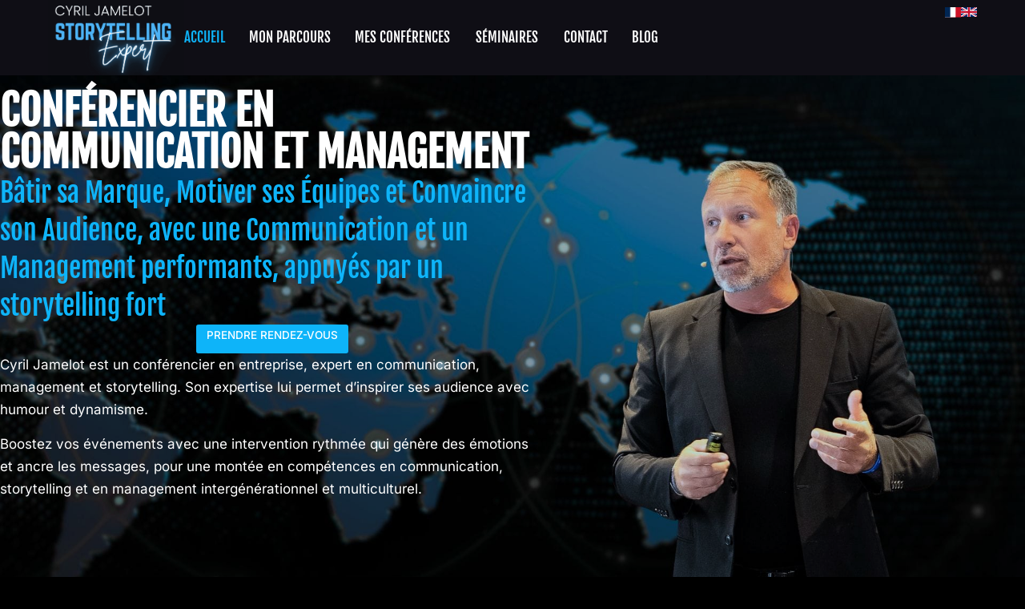

--- FILE ---
content_type: text/html; charset=UTF-8
request_url: https://www.cyriljamelot.com/
body_size: 52891
content:
<!DOCTYPE html>
<!--[if !(IE 6) | !(IE 7) | !(IE 8)  ]><!--><html lang="fr-FR" class="no-js">
<!--<![endif]--><head><script data-no-optimize="1">var litespeed_docref=sessionStorage.getItem("litespeed_docref");litespeed_docref&&(Object.defineProperty(document,"referrer",{get:function(){return litespeed_docref}}),sessionStorage.removeItem("litespeed_docref"));</script> <meta charset="UTF-8" /><meta name="viewport" content="width=device-width, initial-scale=1, maximum-scale=1, user-scalable=0"><link rel="profile" href="https://gmpg.org/xfn/11" /><meta name='robots' content='index, follow, max-image-preview:large, max-snippet:-1, max-video-preview:-1' /><style>img:is([sizes="auto" i], [sizes^="auto," i]) { contain-intrinsic-size: 3000px 1500px }</style><meta http-equiv="Content-Language" content="fr"><meta name="language" content="fr"><link rel="alternate" hreflang="fr" href="https://www.cyriljamelot.com/" /><link rel="alternate" hreflang="en" href="https://www.cyriljamelot.com/en" /><title>Cyril JAMELOT &#8226; Conférencier en communication et management</title><meta name="description" content="Cyril est Conférencier en communication et management pour aider à inspirer, convaincre et motiver avec un storytelling impactant" /><link rel="canonical" href="https://www.cyriljamelot.com/" /><meta property="og:locale" content="fr_FR" /><meta property="og:type" content="website" /><meta property="og:title" content="Cyril JAMELOT &#8226; Conférencier en communication et management" /><meta property="og:description" content="Cyril est Conférencier en communication et management pour aider à inspirer, convaincre et motiver avec un storytelling impactant" /><meta property="og:url" content="https://www.cyriljamelot.com/" /><meta property="og:site_name" content="Cyril Jamelot" /><meta property="article:modified_time" content="2026-01-05T16:37:17+00:00" /><meta property="og:image" content="https://www.cyriljamelot.com/wp-content/uploads/2025/07/Cyril-Jamelot-Conferencier-international-en-Communication-et-Storytelling.jpg" /><meta property="og:image:width" content="1920" /><meta property="og:image:height" content="1080" /><meta property="og:image:type" content="image/jpeg" /><meta name="twitter:card" content="summary_large_image" /><meta name="twitter:site" content="@cyriljamelot" /> <script type="application/ld+json" class="yoast-schema-graph">{"@context":"https://schema.org","@graph":[{"@type":"WebPage","@id":"https://www.cyriljamelot.com/","url":"https://www.cyriljamelot.com/","name":"Cyril JAMELOT &#8226; Conférencier en communication et management","isPartOf":{"@id":"https://www.cyriljamelot.com/#website"},"about":{"@id":"https://www.cyriljamelot.com/#/schema/person/9f6014e67fcc9b84c98137a6ebb5c85e"},"primaryImageOfPage":{"@id":"https://www.cyriljamelot.com/#primaryimage"},"image":{"@id":"https://www.cyriljamelot.com/#primaryimage"},"thumbnailUrl":"https://www.cyriljamelot.com/wp-content/uploads/2025/07/Cyril-Jamelot-Conferencier-international-en-Communication-et-Storytelling.jpg","datePublished":"2025-03-31T13:36:50+00:00","dateModified":"2026-01-05T16:37:17+00:00","description":"Cyril est Conférencier en communication et management pour aider à inspirer, convaincre et motiver avec un storytelling impactant","breadcrumb":{"@id":"https://www.cyriljamelot.com/#breadcrumb"},"inLanguage":"fr-FR","potentialAction":[{"@type":"ReadAction","target":["https://www.cyriljamelot.com/"]}]},{"@type":"ImageObject","inLanguage":"fr-FR","@id":"https://www.cyriljamelot.com/#primaryimage","url":"https://www.cyriljamelot.com/wp-content/uploads/2025/07/Cyril-Jamelot-Conferencier-international-en-Communication-et-Storytelling.jpg","contentUrl":"https://www.cyriljamelot.com/wp-content/uploads/2025/07/Cyril-Jamelot-Conferencier-international-en-Communication-et-Storytelling.jpg","width":1920,"height":1080,"caption":"Cyril Jamelot conférencier en management et communication"},{"@type":"BreadcrumbList","@id":"https://www.cyriljamelot.com/#breadcrumb","itemListElement":[{"@type":"ListItem","position":1,"name":"Home"}]},{"@type":"WebSite","@id":"https://www.cyriljamelot.com/#website","url":"https://www.cyriljamelot.com/","name":"Cyril Jamelot - Conférencier en Entreprise","description":"Conférencier international en Entreprise - Expert en Communication et Storytelling","publisher":{"@id":"https://www.cyriljamelot.com/#/schema/person/9f6014e67fcc9b84c98137a6ebb5c85e"},"potentialAction":[{"@type":"SearchAction","target":{"@type":"EntryPoint","urlTemplate":"https://www.cyriljamelot.com/?s={search_term_string}"},"query-input":{"@type":"PropertyValueSpecification","valueRequired":true,"valueName":"search_term_string"}}],"inLanguage":"fr-FR"},{"@type":["Person","Organization"],"@id":"https://www.cyriljamelot.com/#/schema/person/9f6014e67fcc9b84c98137a6ebb5c85e","name":"Cyril Jamelot","image":{"@type":"ImageObject","inLanguage":"fr-FR","@id":"https://www.cyriljamelot.com/#/schema/person/image/","url":"https://www.cyriljamelot.com/wp-content/uploads/2025/02/logo_cyril_jamelot.png","contentUrl":"https://www.cyriljamelot.com/wp-content/uploads/2025/02/logo_cyril_jamelot.png","width":854,"height":472,"caption":"Cyril Jamelot"},"logo":{"@id":"https://www.cyriljamelot.com/#/schema/person/image/"},"description":"Après une carrière en marketing international et en recherche consommateur, pour de grandes marques comme : Coca-Cola, Yoplait et Alpro, Cyril JAMELOT a fondé Cecydi. Il est désormais Conférencier et Consultant en Storytelling Stratégique et auteur du livre “I love Marketing”. Il accompagne les marques et ceux qui les façonnent pour les aider à capter l’attention et à engager par le contenu, de l’étude du marché et du consommateur, à la consultance stratégique et l’animation de séminaires en storytelling stratégique. Il intervient aussi régulièrement en écoles de commerce en comportement consommateur, en innovation et en marketing créatif. Chaque intervention est une expérience délivrant un message impactant, des stratégies actionnables pour des résultats mesurables, ainsi que des équipes qui retrouvent du sens et de la motivation, pour enfin générer une expérience client optimale.","sameAs":["https://www.linkedin.com/in/cyril-jamelot/"]}]}</script> <link rel='dns-prefetch' href='//www.googletagmanager.com' /><link rel="alternate" type="application/rss+xml" title="Cyril Jamelot &raquo; Flux" href="https://www.cyriljamelot.com/feed/" /><link rel="alternate" type="application/rss+xml" title="Cyril Jamelot &raquo; Flux des commentaires" href="https://www.cyriljamelot.com/comments/feed/" /><style id="litespeed-ccss">:root{--wp--preset--aspect-ratio--square:1;--wp--preset--aspect-ratio--4-3:4/3;--wp--preset--aspect-ratio--3-4:3/4;--wp--preset--aspect-ratio--3-2:3/2;--wp--preset--aspect-ratio--2-3:2/3;--wp--preset--aspect-ratio--16-9:16/9;--wp--preset--aspect-ratio--9-16:9/16;--wp--preset--color--black:#000000;--wp--preset--color--cyan-bluish-gray:#abb8c3;--wp--preset--color--white:#FFF;--wp--preset--color--pale-pink:#f78da7;--wp--preset--color--vivid-red:#cf2e2e;--wp--preset--color--luminous-vivid-orange:#ff6900;--wp--preset--color--luminous-vivid-amber:#fcb900;--wp--preset--color--light-green-cyan:#7bdcb5;--wp--preset--color--vivid-green-cyan:#00d084;--wp--preset--color--pale-cyan-blue:#8ed1fc;--wp--preset--color--vivid-cyan-blue:#0693e3;--wp--preset--color--vivid-purple:#9b51e0;--wp--preset--color--accent:#999999;--wp--preset--color--dark-gray:#111;--wp--preset--color--light-gray:#767676;--wp--preset--gradient--vivid-cyan-blue-to-vivid-purple:linear-gradient(135deg,rgba(6,147,227,1) 0%,rgb(155,81,224) 100%);--wp--preset--gradient--light-green-cyan-to-vivid-green-cyan:linear-gradient(135deg,rgb(122,220,180) 0%,rgb(0,208,130) 100%);--wp--preset--gradient--luminous-vivid-amber-to-luminous-vivid-orange:linear-gradient(135deg,rgba(252,185,0,1) 0%,rgba(255,105,0,1) 100%);--wp--preset--gradient--luminous-vivid-orange-to-vivid-red:linear-gradient(135deg,rgba(255,105,0,1) 0%,rgb(207,46,46) 100%);--wp--preset--gradient--very-light-gray-to-cyan-bluish-gray:linear-gradient(135deg,rgb(238,238,238) 0%,rgb(169,184,195) 100%);--wp--preset--gradient--cool-to-warm-spectrum:linear-gradient(135deg,rgb(74,234,220) 0%,rgb(151,120,209) 20%,rgb(207,42,186) 40%,rgb(238,44,130) 60%,rgb(251,105,98) 80%,rgb(254,248,76) 100%);--wp--preset--gradient--blush-light-purple:linear-gradient(135deg,rgb(255,206,236) 0%,rgb(152,150,240) 100%);--wp--preset--gradient--blush-bordeaux:linear-gradient(135deg,rgb(254,205,165) 0%,rgb(254,45,45) 50%,rgb(107,0,62) 100%);--wp--preset--gradient--luminous-dusk:linear-gradient(135deg,rgb(255,203,112) 0%,rgb(199,81,192) 50%,rgb(65,88,208) 100%);--wp--preset--gradient--pale-ocean:linear-gradient(135deg,rgb(255,245,203) 0%,rgb(182,227,212) 50%,rgb(51,167,181) 100%);--wp--preset--gradient--electric-grass:linear-gradient(135deg,rgb(202,248,128) 0%,rgb(113,206,126) 100%);--wp--preset--gradient--midnight:linear-gradient(135deg,rgb(2,3,129) 0%,rgb(40,116,252) 100%);--wp--preset--font-size--small:13px;--wp--preset--font-size--medium:20px;--wp--preset--font-size--large:36px;--wp--preset--font-size--x-large:42px;--wp--preset--spacing--20:0.44rem;--wp--preset--spacing--30:0.67rem;--wp--preset--spacing--40:1rem;--wp--preset--spacing--50:1.5rem;--wp--preset--spacing--60:2.25rem;--wp--preset--spacing--70:3.38rem;--wp--preset--spacing--80:5.06rem;--wp--preset--shadow--natural:6px 6px 9px rgba(0, 0, 0, 0.2);--wp--preset--shadow--deep:12px 12px 50px rgba(0, 0, 0, 0.4);--wp--preset--shadow--sharp:6px 6px 0px rgba(0, 0, 0, 0.2);--wp--preset--shadow--outlined:6px 6px 0px -3px rgba(255, 255, 255, 1), 6px 6px rgba(0, 0, 0, 1);--wp--preset--shadow--crisp:6px 6px 0px rgba(0, 0, 0, 1)}.the7-icon-wrapper{line-height:0}.the7-icon-wrapper .elementor-icon{font-size:32px;border-color:var(--the7-accent-color)}.the7-icon-wrapper svg{fill:var(--the7-accent-color);color:var(--the7-accent-color);height:auto;align-self:center}.screen-reader-text{height:1px;margin:-1px;overflow:hidden;padding:0;position:absolute;top:-10000em;width:1px;clip:rect(0,0,0,0);border:0}.elementor *,.elementor :after,.elementor :before{box-sizing:border-box}.elementor a{box-shadow:none;text-decoration:none}.elementor img{border:none;border-radius:0;box-shadow:none;height:auto;max-width:100%}.elementor-element{--flex-direction:initial;--flex-wrap:initial;--justify-content:initial;--align-items:initial;--align-content:initial;--gap:initial;--flex-basis:initial;--flex-grow:initial;--flex-shrink:initial;--order:initial;--align-self:initial;align-self:var(--align-self);flex-basis:var(--flex-basis);flex-grow:var(--flex-grow);flex-shrink:var(--flex-shrink);order:var(--order)}.elementor-element:where(.e-con-full,.elementor-widget){align-content:var(--align-content);align-items:var(--align-items);flex-direction:var(--flex-direction);flex-wrap:var(--flex-wrap);gap:var(--row-gap) var(--column-gap);justify-content:var(--justify-content)}.elementor-align-center{text-align:center}.elementor-align-center .elementor-button{width:auto}@media (max-width:900px){.elementor-tablet-align-left{text-align:left}.elementor-tablet-align-left .elementor-button{width:auto}}:root{--page-title-display:block}.elementor-widget{position:relative}.elementor-widget:not(:last-child){margin-bottom:var(--kit-widget-spacing,20px)}@media (prefers-reduced-motion:no-preference){html{scroll-behavior:smooth}}.e-con{--border-radius:0;--border-top-width:0px;--border-right-width:0px;--border-bottom-width:0px;--border-left-width:0px;--border-style:initial;--border-color:initial;--container-widget-width:100%;--container-widget-height:initial;--container-widget-flex-grow:0;--container-widget-align-self:initial;--content-width:min(100%,var(--container-max-width,1140px));--width:100%;--min-height:initial;--height:auto;--text-align:initial;--margin-top:0px;--margin-right:0px;--margin-bottom:0px;--margin-left:0px;--padding-top:var(--container-default-padding-top,10px);--padding-right:var(--container-default-padding-right,10px);--padding-bottom:var(--container-default-padding-bottom,10px);--padding-left:var(--container-default-padding-left,10px);--position:relative;--z-index:revert;--overflow:visible;--gap:var(--widgets-spacing,20px);--row-gap:var(--widgets-spacing-row,20px);--column-gap:var(--widgets-spacing-column,20px);--overlay-mix-blend-mode:initial;--overlay-opacity:1;--e-con-grid-template-columns:repeat(3,1fr);--e-con-grid-template-rows:repeat(2,1fr);border-radius:var(--border-radius);height:var(--height);min-height:var(--min-height);min-width:0;overflow:var(--overflow);position:var(--position);width:var(--width);z-index:var(--z-index);--flex-wrap-mobile:wrap;margin-block-end:var(--margin-block-end);margin-block-start:var(--margin-block-start);margin-inline-end:var(--margin-inline-end);margin-inline-start:var(--margin-inline-start);padding-inline-end:var(--padding-inline-end);padding-inline-start:var(--padding-inline-start);--margin-block-start:var(--margin-top);--margin-block-end:var(--margin-bottom);--margin-inline-start:var(--margin-left);--margin-inline-end:var(--margin-right);--padding-inline-start:var(--padding-left);--padding-inline-end:var(--padding-right);--padding-block-start:var(--padding-top);--padding-block-end:var(--padding-bottom);--border-block-start-width:var(--border-top-width);--border-block-end-width:var(--border-bottom-width);--border-inline-start-width:var(--border-left-width);--border-inline-end-width:var(--border-right-width)}.e-con.e-flex{--flex-direction:column;--flex-basis:auto;--flex-grow:0;--flex-shrink:1;flex:var(--flex-grow) var(--flex-shrink) var(--flex-basis)}.e-con-full,.e-con>.e-con-inner{padding-block-end:var(--padding-block-end);padding-block-start:var(--padding-block-start);text-align:var(--text-align)}.e-con-full.e-flex,.e-con.e-flex>.e-con-inner{flex-direction:var(--flex-direction)}.e-con,.e-con>.e-con-inner{display:var(--display)}.e-con-boxed.e-flex{align-content:normal;align-items:normal;flex-direction:column;flex-wrap:nowrap;justify-content:normal}.e-con-boxed{gap:initial;text-align:initial}.e-con.e-flex>.e-con-inner{align-content:var(--align-content);align-items:var(--align-items);align-self:auto;flex-basis:auto;flex-grow:1;flex-shrink:1;flex-wrap:var(--flex-wrap);justify-content:var(--justify-content)}.e-con>.e-con-inner{gap:var(--row-gap) var(--column-gap);height:100%;margin:0 auto;max-width:var(--content-width);padding-inline-end:0;padding-inline-start:0;width:100%}:is(.elementor-section-wrap,[data-elementor-id])>.e-con{--margin-left:auto;--margin-right:auto;max-width:min(100%,var(--width))}.e-con .elementor-widget.elementor-widget{margin-block-end:0}.e-con:before{border-block-end-width:var(--border-block-end-width);border-block-start-width:var(--border-block-start-width);border-color:var(--border-color);border-inline-end-width:var(--border-inline-end-width);border-inline-start-width:var(--border-inline-start-width);border-radius:var(--border-radius);border-style:var(--border-style);content:var(--background-overlay);display:block;height:max(100% + var(--border-top-width) + var(--border-bottom-width),100%);left:calc(0px - var(--border-left-width));mix-blend-mode:var(--overlay-mix-blend-mode);opacity:var(--overlay-opacity);position:absolute;top:calc(0px - var(--border-top-width));width:max(100% + var(--border-left-width) + var(--border-right-width),100%)}.e-con .elementor-widget{min-width:0}.e-con>.e-con-inner>.elementor-widget>.elementor-widget-container,.e-con>.elementor-widget>.elementor-widget-container{height:100%}.e-con.e-con>.e-con-inner>.elementor-widget,.elementor.elementor .e-con>.elementor-widget{max-width:100%}.e-con .elementor-widget:not(:last-child){--kit-widget-spacing:0px}@media (max-width:767px){.e-con.e-flex{--width:100%;--flex-wrap:var(--flex-wrap-mobile)}}.elementor-heading-title{line-height:1;margin:0;padding:0}.elementor-button{background-color:#69727d;border-radius:3px;color:#fff;display:inline-block;font-size:15px;line-height:1;padding:12px 24px;fill:#fff;text-align:center}.elementor-button:visited{color:#fff}.elementor-button-content-wrapper{display:flex;flex-direction:row;gap:5px;justify-content:center}.elementor-button-text{display:inline-block}.elementor-button.elementor-size-xs{border-radius:2px;font-size:13px;padding:10px 20px}.elementor-button span{text-decoration:inherit}.elementor-icon{color:#69727d;display:inline-block;font-size:50px;line-height:1;text-align:center}.elementor-icon svg{display:block;height:1em;position:relative;width:1em}.elementor-icon svg:before{left:50%;position:absolute;transform:translateX(-50%)}@media (max-width:600px){.elementor .elementor-hidden-mobile{display:none}}@media (min-width:601px) and (max-width:900px){.elementor .elementor-hidden-tablet{display:none}}@media (min-width:901px) and (max-width:1100px){.elementor .elementor-hidden-tablet_extra{display:none}}@media (min-width:1101px) and (max-width:1400px){.elementor .elementor-hidden-laptop{display:none}}@media (min-width:1401px) and (max-width:1599px){.elementor .elementor-hidden-desktop{display:none}}@media (min-width:1600px){.elementor .elementor-hidden-widescreen{display:none}}.elementor-widget-image{text-align:center}.elementor-widget-image a{display:inline-block}.elementor-widget-image a img[src$=".svg"]{width:48px}.elementor-widget-image img{display:inline-block;vertical-align:middle}.elementor-widget-the7_horizontal-menu>.elementor-widget-container{position:relative;display:flex;flex-flow:column}#the7-body .dt-nav-menu-horizontal{list-style:none;margin:0}.elementor-widget-the7_horizontal-menu{--submenu-padding-top:20px;--submenu-padding-right:20px;--submenu-padding-bottom:20px;--submenu-padding-left:20px;--submenu-item-color:var(--the7-submenu-color);--icon-size:1em;--icon-spacing:5px;--decoration-height:3px;--divider-height:1em;--grid-row-gap:10px;--icon-margin:0 0 var(--icon-spacing) 0;--default-submenu-max-width:calc(100vw - var(--sub-menu-right-gap, 0px) - var(--sub-menu-left-gap, 0px))}.elementor-widget-the7_horizontal-menu .horizontal-menu-wrap{--first-level-submenu-offset:calc(var(--grid-row-gap, 0px) /2)}.dt-nav-menu-horizontal{flex-wrap:wrap;align-items:stretch}.dt-nav-menu-horizontal>li,.dt-nav-menu-horizontal>li>.horizontal-sub-nav li{list-style:none}.dt-nav-menu-horizontal>li{display:flex;flex-flow:column wrap;align-items:center;justify-content:center;list-style:none}.dt-nav-menu-horizontal>li:not(.item-divider):not(:first-child){padding-left:calc(var(--grid-row-gap)/2)}.dt-nav-menu-horizontal>li:not(.item-divider):not(:last-child){padding-right:calc(var(--grid-row-gap)/2)}.dt-nav-menu-horizontal>li>a{position:relative;display:flex;justify-content:center;font-size:var(--the7-text-big-font-size);line-height:var(--the7-text-big-line-height);color:var(--the7-title-color);border:0 solid}.dt-nav-menu-horizontal>li>a .menu-text{grid-area:header}.dt-nav-menu-horizontal>li>a i,.dt-nav-menu-horizontal>li>a img,.dt-nav-menu-horizontal>li>a svg{grid-area:icon;align-self:center;justify-self:center}.dt-nav-menu-horizontal>li>a .subtitle-text{grid-area:subtitle}.horizontal-sub-nav{position:absolute;z-index:5;--sub-icon-size:1em;--sub-icon-spacing:5px;--submenu-item-padding-right:0;--sub-grid-row-gap:10px;min-width:250px;padding:var(--sub-paddings)}.horizontal-sub-nav>li{position:relative}.horizontal-sub-nav>li:not(:last-child){padding-bottom:var(--sub-grid-row-gap)}.horizontal-sub-nav>li>a{position:relative;display:flex;border:0 solid;font-size:var(--the7-text-big-font-size);line-height:var(--the7-text-big-line-height);color:var(--the7-title-color);border-color:var(--the7-divider-color);justify-content:var(--h-menu-sub-nav-justify-content);text-align:var(--h-menu-sub-nav-text-align)}.horizontal-sub-nav>li>a .menu-text{grid-area:header}.horizontal-sub-nav>li>a i,.horizontal-sub-nav>li>a img,.horizontal-sub-nav>li>a svg{grid-area:icon;align-self:center;justify-self:var(--h-menu-sub-nav-justify-content,center)}.horizontal-sub-nav>li>a .subtitle-text{grid-area:subtitle}.horizontal-sub-nav>li>a .menu-item-text{order:1}.dt-nav-menu-horizontal>li>.horizontal-sub-nav{top:100%}.dt-nav-menu-horizontal>li>.horizontal-sub-nav:before{content:"";display:block;left:var(--sub-left,0);height:calc(100% - var(--sub-menu-gap,0px));width:var(--sub-width,100%);position:absolute;bottom:0;background:var(--the7-content-boxes-bg)}.sub-icon_align-side.sub-icon_position-right .horizontal-sub-nav>li .menu-item-text{padding-right:var(--sub-icon-size);margin-right:var(--sub-icon-spacing)}.dt-nav-menu-horizontal li .item-content{display:flex;align-items:center}.dt-nav-menu-horizontal>li>a,.horizontal-sub-nav>li>a{align-items:inherit}.dt-nav-menu-horizontal .submenu-indicator{display:none}.dt-nav-menu-horizontal .has-children>a .submenu-indicator{position:relative;display:flex;line-height:1.2;text-align:center}.sub-icon_align-side .horizontal-sub-nav li>a .submenu-indicator{position:absolute}.sub-icon_position-right.sub-icon_align-side .horizontal-sub-nav li>a .submenu-indicator{right:var(--submenu-item-padding-right)}.dt-nav-menu-horizontal--main .submenu-indicator>*{display:none}.has-children>a .submenu-mob-indicator{text-align:center}.dt-nav-menu-horizontal>li,.horizontal-menu-wrap{position:var(--position,relative)}.dt-nav-menu-horizontal>li>.horizontal-sub-nav{width:var(--width,auto);left:var(--left,0);right:var(--right,auto);max-width:var(--submenu-max-width,var(--default-submenu-max-width));margin:var(--sub-margins)}.dt-nav-menu-horizontal .depth-0>.horizontal-sub-nav{z-index:99}.dt-nav-menu-horizontal li.depth-0>a .item-content{--icon-spacing:10px;flex-flow:var(--flow-depth-0,row nowrap)}.elementor-item:after,.elementor-item:before{display:block;position:absolute}.elementor-item:not(:hover):not(:focus):not(.elementor-item-active):not(.highlighted):after,.elementor-item:not(:hover):not(:focus):not(.elementor-item-active):not(.highlighted):before{opacity:0}.elementor-nav-menu--main .elementor-nav-menu a{padding:13px 20px}.elementor-nav-menu--main .elementor-nav-menu ul{border-style:solid;border-width:0;padding:0;position:absolute;width:12em}.elementor-nav-menu--layout-horizontal .elementor-nav-menu a{flex-grow:1;white-space:nowrap}.elementor-nav-menu--layout-horizontal .elementor-nav-menu>li ul{top:100%!important}.elementor-nav-menu--layout-horizontal .elementor-nav-menu>li:not(:first-child)>ul{left:var(--e-nav-menu-horizontal-menu-item-margin)!important}.elementor-nav-menu{position:relative;z-index:2}.elementor-nav-menu:after{clear:both;content:" ";display:block;font:0/0 serif;height:0;overflow:hidden;visibility:hidden}.elementor-nav-menu,.elementor-nav-menu li,.elementor-nav-menu ul{display:block;line-height:normal;list-style:none;margin:0;padding:0}.elementor-nav-menu ul{display:none}.elementor-nav-menu a,.elementor-nav-menu li{position:relative}.elementor-nav-menu li{border-width:0}.elementor-nav-menu a{align-items:center;display:flex}.elementor-nav-menu a{line-height:20px;padding:10px 20px}.elementor-menu-toggle{align-items:center;background-color:rgb(0 0 0/.05);border:0 solid;border-radius:3px;color:#33373d;display:flex;font-size:var(--nav-menu-icon-size,22px);justify-content:center;padding:.25em}.elementor-menu-toggle:not(.elementor-active) .elementor-menu-toggle__icon--close{display:none}.elementor-menu-toggle .e-font-icon-svg{fill:#33373d;height:1em;width:1em}.elementor-menu-toggle svg{height:auto;width:1em;fill:var(--nav-menu-icon-color,currentColor)}.elementor-nav-menu--dropdown{background-color:#fff;font-size:13px}.elementor-nav-menu--dropdown.elementor-nav-menu__container{margin-top:10px;overflow-x:hidden;overflow-y:auto;transform-origin:top}.elementor-nav-menu--dropdown.elementor-nav-menu__container .elementor-sub-item{font-size:.85em}.elementor-nav-menu--dropdown a{color:#33373d}ul.elementor-nav-menu--dropdown a{border-inline-start:8px solid #fff0;text-shadow:none}.elementor-nav-menu--toggle .elementor-menu-toggle:not(.elementor-active)+.elementor-nav-menu__container{max-height:0;overflow:hidden;transform:scaleY(0)}@media (min-width:901px){.elementor-nav-menu--dropdown-tablet .elementor-menu-toggle,.elementor-nav-menu--dropdown-tablet .elementor-nav-menu--dropdown{display:none}.elementor-nav-menu--dropdown-tablet nav.elementor-nav-menu--dropdown.elementor-nav-menu__container{overflow-y:hidden}}.elementor-kit-230027{--e-global-color-primary:#FF0000;--e-global-color-secondary:#FF0000;--e-global-color-text:#FF0000;--e-global-color-accent:#FF0000;--e-global-color-el_c_bg_main:#000000;--e-global-color-el_c_boxes_bg_main:#F3F4F6;--e-global-color-el_c_borders_main:#080F1A21;--e-global-color-el_c_1_text:#FFFFFF;--e-global-color-el_c_2_text:#FFFFFFB8;--e-global-color-el_c_3_text:#FFFFFF6E;--e-global-color-el_c_4_text:#FFFFFF4F;--e-global-color-el_c_5_text:#000000;--e-global-color-el_c_1_color_transparent:#2069E521;--e-global-color-el_c_1_color_dark:#345372;--e-global-color-el_c_1_color:#0EB4F9;--e-global-color-el_c_1_color_light:#8AC1FA;--e-global-color-el_c_1_color_light_2:#DDE8FA;--e-global-color-el_c_1_color_light_3:#EDF3FD;--e-global-color-el_c_2_color_transparent:#21C1D929;--e-global-color-el_c_2_color_dark:#0095AC;--e-global-color-el_c_2_color:#00ADC8;--e-global-color-el_c_2_color_light:#21C1D9;--e-global-color-el_c_2_color_light_2:#D9F0F3;--e-global-color-el_c_2_color_light_3:#EBF9FB;--e-global-color-el_c_white:#FFFFFF;--e-global-color-el_c_white_transparent:#FFFFFF80;--e-global-color-d59cbff:#000000;--e-global-typography-el_f_title_6-font-family:"Fjalla One";--e-global-typography-el_f_title_6-font-size:40px;--e-global-typography-el_f_title_6-font-weight:600;--e-global-typography-el_f_title_6-text-transform:uppercase;--e-global-typography-el_f_title_6-font-style:normal;--e-global-typography-el_f_title_6-text-decoration:none;--e-global-typography-el_f_title_6-line-height:1.3em;--e-global-typography-el_f_title_5-font-family:"Fjalla One";--e-global-typography-el_f_title_5-font-size:34px;--e-global-typography-el_f_title_5-font-weight:600;--e-global-typography-el_f_title_5-text-transform:uppercase;--e-global-typography-el_f_title_5-font-style:normal;--e-global-typography-el_f_title_5-text-decoration:none;--e-global-typography-el_f_title_5-line-height:1.3em;--e-global-typography-el_f_title_4-font-family:"Fjalla One";--e-global-typography-el_f_title_4-font-size:28px;--e-global-typography-el_f_title_4-font-weight:600;--e-global-typography-el_f_title_4-text-transform:uppercase;--e-global-typography-el_f_title_4-font-style:normal;--e-global-typography-el_f_title_4-text-decoration:none;--e-global-typography-el_f_title_4-line-height:1.3em;--e-global-typography-el_f_title_3-font-family:"Fjalla One";--e-global-typography-el_f_title_3-font-size:24px;--e-global-typography-el_f_title_3-font-weight:600;--e-global-typography-el_f_title_3-text-transform:uppercase;--e-global-typography-el_f_title_3-font-style:normal;--e-global-typography-el_f_title_3-text-decoration:none;--e-global-typography-el_f_title_3-line-height:1.3em;--e-global-typography-el_f_title_2-font-family:"Fjalla One";--e-global-typography-el_f_title_2-font-size:21px;--e-global-typography-el_f_title_2-font-weight:600;--e-global-typography-el_f_title_2-text-transform:uppercase;--e-global-typography-el_f_title_2-font-style:normal;--e-global-typography-el_f_title_2-text-decoration:none;--e-global-typography-el_f_title_2-line-height:1.3em;--e-global-typography-el_f_title_1-font-family:"Fjalla One";--e-global-typography-el_f_title_1-font-size:18px;--e-global-typography-el_f_title_1-font-weight:600;--e-global-typography-el_f_title_1-text-transform:uppercase;--e-global-typography-el_f_title_1-font-style:normal;--e-global-typography-el_f_title_1-text-decoration:none;--e-global-typography-el_f_title_1-line-height:1.3em;--e-global-typography-el_f_paragraph_xl-font-family:"Inter";--e-global-typography-el_f_paragraph_xl-font-size:21px;--e-global-typography-el_f_paragraph_xl-font-weight:400;--e-global-typography-el_f_paragraph_xl-text-transform:none;--e-global-typography-el_f_paragraph_xl-font-style:normal;--e-global-typography-el_f_paragraph_xl-line-height:1.7em;--e-global-typography-el_f_paragraph_l-font-family:"Inter";--e-global-typography-el_f_paragraph_l-font-size:19px;--e-global-typography-el_f_paragraph_l-font-weight:400;--e-global-typography-el_f_paragraph_l-text-transform:none;--e-global-typography-el_f_paragraph_l-font-style:normal;--e-global-typography-el_f_paragraph_l-text-decoration:none;--e-global-typography-el_f_paragraph_l-line-height:1.7em;--e-global-typography-el_f_paragraph_m-font-family:"Inter";--e-global-typography-el_f_paragraph_m-font-size:17px;--e-global-typography-el_f_paragraph_m-font-weight:400;--e-global-typography-el_f_paragraph_m-text-transform:none;--e-global-typography-el_f_paragraph_m-font-style:normal;--e-global-typography-el_f_paragraph_m-text-decoration:none;--e-global-typography-el_f_paragraph_m-line-height:1.7em;--e-global-typography-el_f_paragraph_s-font-family:"Inter";--e-global-typography-el_f_paragraph_s-font-size:15px;--e-global-typography-el_f_paragraph_s-font-weight:400;--e-global-typography-el_f_paragraph_s-text-transform:none;--e-global-typography-el_f_paragraph_s-font-style:normal;--e-global-typography-el_f_paragraph_s-text-decoration:none;--e-global-typography-el_f_paragraph_s-line-height:1.5em;--e-global-typography-el_f_paragraph_xs-font-family:"Inter";--e-global-typography-el_f_paragraph_xs-font-size:13.5px;--e-global-typography-el_f_paragraph_xs-font-weight:400;--e-global-typography-el_f_paragraph_xs-text-transform:none;--e-global-typography-el_f_paragraph_xs-font-style:normal;--e-global-typography-el_f_paragraph_xs-text-decoration:none;--e-global-typography-el_f_paragraph_xs-line-height:1.5em;--e-global-typography-el_f_accent_xl-font-family:"Inter";--e-global-typography-el_f_accent_xl-font-size:21px;--e-global-typography-el_f_accent_xl-font-weight:500;--e-global-typography-el_f_accent_xl-line-height:1.5em;--e-global-typography-el_f_accent_l-font-family:"Inter";--e-global-typography-el_f_accent_l-font-size:19px;--e-global-typography-el_f_accent_l-font-weight:500;--e-global-typography-el_f_accent_l-text-transform:none;--e-global-typography-el_f_accent_l-font-style:normal;--e-global-typography-el_f_accent_l-text-decoration:none;--e-global-typography-el_f_accent_l-line-height:1.5em;--e-global-typography-el_f_accent_m-font-family:"Inter";--e-global-typography-el_f_accent_m-font-size:17px;--e-global-typography-el_f_accent_m-font-weight:500;--e-global-typography-el_f_accent_m-line-height:1.5em;--e-global-typography-el_f_accent_s-font-family:"Inter";--e-global-typography-el_f_accent_s-font-size:15px;--e-global-typography-el_f_accent_s-font-weight:500;--e-global-typography-el_f_accent_s-line-height:1.5em;--e-global-typography-el_f_accent_xs-font-family:"Inter";--e-global-typography-el_f_accent_xs-font-size:13.5px;--e-global-typography-el_f_accent_xs-font-weight:500;--e-global-typography-el_f_accent_xs-line-height:1.5em;background-color:var(--e-global-color-el_c_bg_main)}#the7-body{--the7-btn-bg:var( --e-global-color-el_c_1_color );--the7-btn-hover-bg:var( --e-global-color-el_c_1_color_dark );--the7-accent-color:var( --e-global-color-el_c_1_color );--the7-divider-color:var( --e-global-color-el_c_borders_main );--the7-content-boxes-bg:var( --e-global-color-el_c_boxes_bg_main );--the7-beautiful-spinner-color:var( --e-global-color-el_c_borders_main );--the7-anchor-scroll-offset:60;--the7-btn-color:var( --e-global-color-el_c_white );--the7-btn-border-color:var( --e-global-color-el_c_1_color );--the7-btn-hover-color:var( --e-global-color-el_c_white );--the7-btn-border-hover-color:var( --e-global-color-el_c_1_color_dark );--the7-btn-s-font-size:12px;--the7-btn-s-line-height:1.2em;--the7-btn-s-padding:5px 11px 5px 11px;--the7-btn-s-min-height:30px;--the7-btn-s-border-radius:3px 3px 3px 3px;--the7-btn-s-icon-size:14px;--the7-btn-s-icon-gap:5px;--the7-btn-m-font-size:13.5px;--the7-btn-m-line-height:1.2em;--the7-btn-m-padding:5px 13px 5px 13px;--the7-btn-m-min-height:36px;--the7-btn-m-border-radius:3px 3px 3px 3px;--the7-btn-m-icon-size:16px;--the7-btn-m-icon-gap:6px;--the7-btn-l-font-size:15px;--the7-btn-l-line-height:1.2em;--the7-btn-l-padding:5px 16px 5px 16px;--the7-btn-l-min-height:42px;--the7-btn-l-border-radius:3px 3px 3px 3px;--the7-btn-l-icon-size:16px;--the7-btn-l-icon-gap:8px;--the7-btn-lg-font-size:17px;--the7-btn-lg-line-height:1.2em;--the7-btn-lg-padding:5px 19px 5px 19px;--the7-btn-lg-min-height:50px;--the7-btn-lg-border-radius:3px 3px 3px 3px;--the7-btn-lg-icon-size:18px;--the7-btn-lg-icon-gap:10px;--the7-btn-xl-font-size:19px;--the7-btn-xl-line-height:1.2em;--the7-btn-xl-padding:5px 23px 5px 23px;--the7-btn-xl-min-height:58px;--the7-btn-xl-border-radius:3px 3px 3px 3px;--the7-btn-xl-icon-size:20px;--the7-btn-xl-icon-gap:12px;--the7-top-input-padding:3px;--the7-right-input-padding:14px;--the7-bottom-input-padding:3px;--the7-left-input-padding:14px;--the7-input-height:42px;--the7-input-color:var( --e-global-color-el_c_1_text );--the7-required-mark-color:var( --e-global-color-el_c_1_color );--the7-input-bg-color:#00000005;--the7-form-border:solid;--the7-top-input-border-width:1px;--the7-right-input-border-width:1px;--the7-bottom-input-border-width:1px;--the7-left-input-border-width:1px;--the7-input-border-radius:0px 0px 0px 0px;--the7-input-border-radius-top:0px;--the7-input-border-radius-right:0px;--the7-input-border-radius-bottom:0px;--the7-input-border-radius-left:0px;--the7-input-border-color:var( --e-global-color-el_c_borders_main );--the7-form-placeholder-opacity:0.3;--the7-form-placeholder-opacity-focus:0.15;--the7-base-color:var( --e-global-color-el_c_2_text );--the7-secondary-text-color:var( --e-global-color-el_c_3_text );--the7-base-font-family:var( --e-global-typography-el_f_paragraph_m-font-family ), Sans-serif;--the7-text-big-font-size:var( --e-global-typography-el_f_paragraph_m-font-size );--the7-text-small-font-size:var( --e-global-typography-el_f_paragraph_m-font-size );--the7-base-font-size:var( --e-global-typography-el_f_paragraph_m-font-size );--the7-base-font-weight:var( --e-global-typography-el_f_paragraph_m-font-weight );--the7-base-text-transform:var( --e-global-typography-el_f_paragraph_m-text-transform );--the7-base-font-style:var( --e-global-typography-el_f_paragraph_m-font-style );--the7-base-text-decoration:var( --e-global-typography-el_f_paragraph_m-text-decoration );--the7-text-big-line-height:var( --e-global-typography-el_f_paragraph_m-line-height );--the7-text-small-line-height:var( --e-global-typography-el_f_paragraph_m-line-height );--the7-base-line-height:var( --e-global-typography-el_f_paragraph_m-line-height );--the7-links-color:var( --e-global-color-el_c_1_color );--the7-links-hover-color:var( --e-global-color-el_c_1_color_light );--the7-title-color:var( --e-global-color-el_c_1_text );--the7-h1-font-family:var( --e-global-typography-el_f_title_6-font-family ), Sans-serif;--the7-h1-font-size:var( --e-global-typography-el_f_title_6-font-size );--the7-h1-font-weight:var( --e-global-typography-el_f_title_6-font-weight );--the7-h1-text-transform:var( --e-global-typography-el_f_title_6-text-transform );--the7-h1-font-style:var( --e-global-typography-el_f_title_6-font-style );--the7-h1-text-decoration:var( --e-global-typography-el_f_title_6-text-decoration );--the7-h1-line-height:var( --e-global-typography-el_f_title_6-line-height );--the7-h1-spacing:30px;--the7-h2-font-family:var( --e-global-typography-el_f_title_5-font-family ), Sans-serif;--the7-h2-font-size:var( --e-global-typography-el_f_title_5-font-size );--the7-h2-font-weight:var( --e-global-typography-el_f_title_5-font-weight );--the7-h2-text-transform:var( --e-global-typography-el_f_title_5-text-transform );--the7-h2-font-style:var( --e-global-typography-el_f_title_5-font-style );--the7-h2-text-decoration:var( --e-global-typography-el_f_title_5-text-decoration );--the7-h2-line-height:var( --e-global-typography-el_f_title_5-line-height );--the7-h2-spacing:25px;--the7-h3-font-family:var( --e-global-typography-el_f_title_4-font-family ), Sans-serif;--the7-h3-font-size:var( --e-global-typography-el_f_title_4-font-size );--the7-h3-font-weight:var( --e-global-typography-el_f_title_4-font-weight );--the7-h3-text-transform:var( --e-global-typography-el_f_title_4-text-transform );--the7-h3-font-style:var( --e-global-typography-el_f_title_4-font-style );--the7-h3-text-decoration:var( --e-global-typography-el_f_title_4-text-decoration );--the7-h3-line-height:var( --e-global-typography-el_f_title_4-line-height );--the7-h3-spacing:20px;--the7-h4-font-family:var( --e-global-typography-el_f_title_3-font-family ), Sans-serif;--the7-h4-font-size:var( --e-global-typography-el_f_title_3-font-size );--the7-h4-font-weight:var( --e-global-typography-el_f_title_3-font-weight );--the7-h4-text-transform:var( --e-global-typography-el_f_title_3-text-transform );--the7-h4-font-style:var( --e-global-typography-el_f_title_3-font-style );--the7-h4-text-decoration:var( --e-global-typography-el_f_title_3-text-decoration );--the7-h4-line-height:var( --e-global-typography-el_f_title_3-line-height );--the7-h4-spacing:15px;--the7-h5-font-family:var( --e-global-typography-el_f_title_2-font-family ), Sans-serif;--the7-h5-font-size:var( --e-global-typography-el_f_title_2-font-size );--the7-h5-font-weight:var( --e-global-typography-el_f_title_2-font-weight );--the7-h5-text-transform:var( --e-global-typography-el_f_title_2-text-transform );--the7-h5-font-style:var( --e-global-typography-el_f_title_2-font-style );--the7-h5-text-decoration:var( --e-global-typography-el_f_title_2-text-decoration );--the7-h5-line-height:var( --e-global-typography-el_f_title_2-line-height );--the7-h5-spacing:15px;--the7-h6-font-family:var( --e-global-typography-el_f_title_1-font-family ), Sans-serif;--the7-h6-font-size:var( --e-global-typography-el_f_title_1-font-size );--the7-h6-font-weight:var( --e-global-typography-el_f_title_1-font-weight );--the7-h6-text-transform:var( --e-global-typography-el_f_title_1-text-transform );--the7-h6-font-style:var( --e-global-typography-el_f_title_1-font-style );--the7-h6-text-decoration:var( --e-global-typography-el_f_title_1-text-decoration );--the7-h6-line-height:var( --e-global-typography-el_f_title_1-line-height );--the7-h6-spacing:10px;--the7-widget-title-font-family:var( --e-global-typography-el_f_title_2-font-family ), Sans-serif;--the7-widget-title-font-size:var( --e-global-typography-el_f_title_2-font-size );--the7-widget-title-font-weight:var( --e-global-typography-el_f_title_2-font-weight );--the7-widget-title-text-transform:var( --e-global-typography-el_f_title_2-text-transform );--the7-widget-title-font-style:var( --e-global-typography-el_f_title_2-font-style );--the7-widget-title-text-decoration:var( --e-global-typography-el_f_title_2-text-decoration );--the7-widget-title-line-height:var( --e-global-typography-el_f_title_2-line-height );--the7-widget-gap:15px;--the7-widget-content-font-family:var( --e-global-typography-el_f_paragraph_s-font-family ), Sans-serif;--the7-widget-content-font-size:var( --e-global-typography-el_f_paragraph_s-font-size );--the7-widget-content-font-weight:var( --e-global-typography-el_f_paragraph_s-font-weight );--the7-widget-content-text-transform:var( --e-global-typography-el_f_paragraph_s-text-transform );--the7-widget-content-font-style:var( --e-global-typography-el_f_paragraph_s-font-style );--the7-widget-content-text-decoration:var( --e-global-typography-el_f_paragraph_s-text-decoration );--the7-widget-content-line-height:var( --e-global-typography-el_f_paragraph_s-line-height )}.e-con{--container-max-width:1300px;--container-default-padding-top:0px;--container-default-padding-right:80px;--container-default-padding-bottom:0px;--container-default-padding-left:80px}.elementor-widget:not(:last-child){margin-block-end:80px}.elementor-element{--widgets-spacing:80px 80px;--widgets-spacing-row:80px;--widgets-spacing-column:80px}.scroll-top:before{font-size:20px}#the7-body a.scroll-top{padding:.6em;width:auto;height:auto;border-radius:100% 100% 100% 100%;left:auto;right:var(--the7-scroll-h-offset,0);transform:translate3d(0,0,0);--the7-scroll-h-offset:20px;bottom:20px}body .scroll-top:before{color:var(--e-global-color-el_c_white)}body .scroll-top{background-color:var(--e-global-color-el_c_1_color)}body{--the7-btn-s-font-family:"Inter", Sans-serif;--the7-btn-m-font-family:"Inter", Sans-serif;--the7-btn-l-font-family:"Inter", Sans-serif;--the7-btn-lg-font-family:"Inter", Sans-serif;--the7-btn-xl-font-family:"Inter", Sans-serif;--the7-btn-s-font-weight:500;--the7-btn-m-font-weight:500;--the7-btn-l-font-weight:500;--the7-btn-lg-font-weight:500;--the7-btn-xl-font-weight:500;--the7-btn-s-text-transform:none;--the7-btn-m-text-transform:none;--the7-btn-l-text-transform:none;--the7-btn-lg-text-transform:none;--the7-btn-xl-text-transform:none;--the7-h1-font-family:"Inter", Sans-serif;--the7-h2-font-family:"Inter", Sans-serif;--the7-h3-font-family:"Inter", Sans-serif;--the7-h4-font-family:"Inter", Sans-serif;--the7-h5-font-family:"Inter", Sans-serif;--the7-h6-font-family:"Inter", Sans-serif;--the7-h1-font-weight:600;--the7-h2-font-weight:600;--the7-h3-font-weight:600;--the7-h4-font-weight:600;--the7-h5-font-weight:600;--the7-h6-font-weight:600;--the7-h1-line-height:1.3em;--the7-h2-line-height:1.3em;--the7-h3-line-height:1.3em;--the7-h4-line-height:1.3em;--the7-h5-line-height:1.3em;--the7-h6-line-height:1.3em;--the7-h1-letter-spacing:0px;--the7-h2-letter-spacing:0px;--the7-h3-letter-spacing:0px;--the7-h4-letter-spacing:0px;--the7-h5-letter-spacing:0px;--the7-h6-letter-spacing:0px;--the7-h1-word-spacing:0em;--the7-h2-word-spacing:0em;--the7-h3-word-spacing:0em;--the7-h4-word-spacing:0em;--the7-h5-word-spacing:0em;--the7-h6-word-spacing:0em}body#the7-body{--the7-form-xs-font-family:var( --e-global-typography-el_f_paragraph_s-font-family ), Sans-serif;--the7-form-sm-font-family:var( --e-global-typography-el_f_paragraph_s-font-family ), Sans-serif;--the7-form-md-font-family:var( --e-global-typography-el_f_paragraph_s-font-family ), Sans-serif;--the7-form-lg-font-family:var( --e-global-typography-el_f_paragraph_s-font-family ), Sans-serif;--the7-form-xl-font-family:var( --e-global-typography-el_f_paragraph_s-font-family ), Sans-serif;--the7-form-xs-font-weight:var( --e-global-typography-el_f_paragraph_s-font-weight );--the7-form-sm-font-weight:var( --e-global-typography-el_f_paragraph_s-font-weight );--the7-form-md-font-weight:var( --e-global-typography-el_f_paragraph_s-font-weight );--the7-form-lg-font-weight:var( --e-global-typography-el_f_paragraph_s-font-weight );--the7-form-xl-font-weight:var( --e-global-typography-el_f_paragraph_s-font-weight );--the7-form-xs-text-transform:var( --e-global-typography-el_f_paragraph_s-text-transform );--the7-form-sm-text-transform:var( --e-global-typography-el_f_paragraph_s-text-transform );--the7-form-md-text-transform:var( --e-global-typography-el_f_paragraph_s-text-transform );--the7-form-lg-text-transform:var( --e-global-typography-el_f_paragraph_s-text-transform );--the7-form-xl-text-transform:var( --e-global-typography-el_f_paragraph_s-text-transform )}.elementor-widget-text-editor p{margin-bottom:15px}:root{--the7-p-spacing:15px}@media (min-width:1600px){.e-con{--container-max-width:1300px}#the7-body{--the7-text-big-font-size:var( --e-global-typography-el_f_paragraph_m-font-size );--the7-text-small-font-size:var( --e-global-typography-el_f_paragraph_m-font-size );--the7-base-font-size:var( --e-global-typography-el_f_paragraph_m-font-size );--the7-text-big-line-height:var( --e-global-typography-el_f_paragraph_m-line-height );--the7-text-small-line-height:var( --e-global-typography-el_f_paragraph_m-line-height );--the7-base-line-height:var( --e-global-typography-el_f_paragraph_m-line-height );--the7-h1-font-size:var( --e-global-typography-el_f_title_6-font-size );--the7-h1-line-height:var( --e-global-typography-el_f_title_6-line-height );--the7-h2-font-size:var( --e-global-typography-el_f_title_5-font-size );--the7-h2-line-height:var( --e-global-typography-el_f_title_5-line-height );--the7-h3-font-size:var( --e-global-typography-el_f_title_4-font-size );--the7-h3-line-height:var( --e-global-typography-el_f_title_4-line-height );--the7-h4-font-size:var( --e-global-typography-el_f_title_3-font-size );--the7-h4-line-height:var( --e-global-typography-el_f_title_3-line-height );--the7-h5-font-size:var( --e-global-typography-el_f_title_2-font-size );--the7-h5-line-height:var( --e-global-typography-el_f_title_2-line-height );--the7-h6-font-size:var( --e-global-typography-el_f_title_1-font-size );--the7-h6-line-height:var( --e-global-typography-el_f_title_1-line-height );--the7-widget-title-font-size:var( --e-global-typography-el_f_title_2-font-size );--the7-widget-title-line-height:var( --e-global-typography-el_f_title_2-line-height );--the7-widget-content-font-size:var( --e-global-typography-el_f_paragraph_s-font-size );--the7-widget-content-line-height:var( --e-global-typography-el_f_paragraph_s-line-height )}}@media (max-width:1400px){.e-con{--container-max-width:1300px;--container-default-padding-top:0px;--container-default-padding-right:60px;--container-default-padding-bottom:0px;--container-default-padding-left:60px}#the7-body{--the7-text-big-font-size:var( --e-global-typography-el_f_paragraph_m-font-size );--the7-text-small-font-size:var( --e-global-typography-el_f_paragraph_m-font-size );--the7-base-font-size:var( --e-global-typography-el_f_paragraph_m-font-size );--the7-text-big-line-height:var( --e-global-typography-el_f_paragraph_m-line-height );--the7-text-small-line-height:var( --e-global-typography-el_f_paragraph_m-line-height );--the7-base-line-height:var( --e-global-typography-el_f_paragraph_m-line-height );--the7-h1-font-size:var( --e-global-typography-el_f_title_6-font-size );--the7-h1-line-height:var( --e-global-typography-el_f_title_6-line-height );--the7-h2-font-size:var( --e-global-typography-el_f_title_5-font-size );--the7-h2-line-height:var( --e-global-typography-el_f_title_5-line-height );--the7-h3-font-size:var( --e-global-typography-el_f_title_4-font-size );--the7-h3-line-height:var( --e-global-typography-el_f_title_4-line-height );--the7-h4-font-size:var( --e-global-typography-el_f_title_3-font-size );--the7-h4-line-height:var( --e-global-typography-el_f_title_3-line-height );--the7-h5-font-size:var( --e-global-typography-el_f_title_2-font-size );--the7-h5-line-height:var( --e-global-typography-el_f_title_2-line-height );--the7-h6-font-size:var( --e-global-typography-el_f_title_1-font-size );--the7-h6-line-height:var( --e-global-typography-el_f_title_1-line-height );--the7-widget-title-font-size:var( --e-global-typography-el_f_title_2-font-size );--the7-widget-title-line-height:var( --e-global-typography-el_f_title_2-line-height );--the7-widget-content-font-size:var( --e-global-typography-el_f_paragraph_s-font-size );--the7-widget-content-line-height:var( --e-global-typography-el_f_paragraph_s-line-height )}}@media (max-width:900px){.elementor-kit-230027{--e-global-typography-el_f_title_6-font-size:34px;--e-global-typography-el_f_title_5-font-size:30px;--e-global-typography-el_f_title_4-font-size:26px;--e-global-typography-el_f_title_3-font-size:23px;--e-global-typography-el_f_title_2-font-size:20px;--e-global-typography-el_f_paragraph_xl-font-size:19px;--e-global-typography-el_f_accent_xl-font-size:19px}.e-con{--container-default-padding-top:0px;--container-default-padding-right:40px;--container-default-padding-bottom:0px;--container-default-padding-left:40px}#the7-body{--the7-text-big-font-size:var( --e-global-typography-el_f_paragraph_m-font-size );--the7-text-small-font-size:var( --e-global-typography-el_f_paragraph_m-font-size );--the7-base-font-size:var( --e-global-typography-el_f_paragraph_m-font-size );--the7-text-big-line-height:var( --e-global-typography-el_f_paragraph_m-line-height );--the7-text-small-line-height:var( --e-global-typography-el_f_paragraph_m-line-height );--the7-base-line-height:var( --e-global-typography-el_f_paragraph_m-line-height );--the7-h1-font-size:var( --e-global-typography-el_f_title_6-font-size );--the7-h1-line-height:var( --e-global-typography-el_f_title_6-line-height );--the7-h2-font-size:var( --e-global-typography-el_f_title_5-font-size );--the7-h2-line-height:var( --e-global-typography-el_f_title_5-line-height );--the7-h3-font-size:var( --e-global-typography-el_f_title_4-font-size );--the7-h3-line-height:var( --e-global-typography-el_f_title_4-line-height );--the7-h4-font-size:var( --e-global-typography-el_f_title_3-font-size );--the7-h4-line-height:var( --e-global-typography-el_f_title_3-line-height );--the7-h5-font-size:var( --e-global-typography-el_f_title_2-font-size );--the7-h5-line-height:var( --e-global-typography-el_f_title_2-line-height );--the7-h6-font-size:var( --e-global-typography-el_f_title_1-font-size );--the7-h6-line-height:var( --e-global-typography-el_f_title_1-line-height );--the7-widget-title-font-size:var( --e-global-typography-el_f_title_2-font-size );--the7-widget-title-line-height:var( --e-global-typography-el_f_title_2-line-height );--the7-widget-content-font-size:var( --e-global-typography-el_f_paragraph_s-font-size );--the7-widget-content-line-height:var( --e-global-typography-el_f_paragraph_s-line-height )}}@media (max-width:600px){.e-con{--container-default-padding-top:0px;--container-default-padding-right:20px;--container-default-padding-bottom:0px;--container-default-padding-left:20px}#the7-body{--the7-text-big-font-size:var( --e-global-typography-el_f_paragraph_m-font-size );--the7-text-small-font-size:var( --e-global-typography-el_f_paragraph_m-font-size );--the7-base-font-size:var( --e-global-typography-el_f_paragraph_m-font-size );--the7-text-big-line-height:var( --e-global-typography-el_f_paragraph_m-line-height );--the7-text-small-line-height:var( --e-global-typography-el_f_paragraph_m-line-height );--the7-base-line-height:var( --e-global-typography-el_f_paragraph_m-line-height );--the7-h1-font-size:var( --e-global-typography-el_f_title_6-font-size );--the7-h1-line-height:var( --e-global-typography-el_f_title_6-line-height );--the7-h2-font-size:var( --e-global-typography-el_f_title_5-font-size );--the7-h2-line-height:var( --e-global-typography-el_f_title_5-line-height );--the7-h3-font-size:var( --e-global-typography-el_f_title_4-font-size );--the7-h3-line-height:var( --e-global-typography-el_f_title_4-line-height );--the7-h4-font-size:var( --e-global-typography-el_f_title_3-font-size );--the7-h4-line-height:var( --e-global-typography-el_f_title_3-line-height );--the7-h5-font-size:var( --e-global-typography-el_f_title_2-font-size );--the7-h5-line-height:var( --e-global-typography-el_f_title_2-line-height );--the7-h6-font-size:var( --e-global-typography-el_f_title_1-font-size );--the7-h6-line-height:var( --e-global-typography-el_f_title_1-line-height );--the7-widget-title-font-size:var( --e-global-typography-el_f_title_2-font-size );--the7-widget-title-line-height:var( --e-global-typography-el_f_title_2-line-height );--the7-widget-content-font-size:var( --e-global-typography-el_f_paragraph_s-font-size );--the7-widget-content-line-height:var( --e-global-typography-el_f_paragraph_s-line-height )}body{--the7-h1-line-height:1.3em;--the7-h2-line-height:1.3em;--the7-h3-line-height:1.3em;--the7-h4-line-height:1.3em;--the7-h5-line-height:1.3em;--the7-h6-line-height:1.3em}}.text-and-icon-carousel{margin-left:auto;margin-right:auto}.dt-owl-item-wrap{display:block;box-sizing:border-box;overflow:hidden;width:100%}.dt-owl-item-inner{align-self:flex-start;display:grid;width:100%;grid-gap:0;grid-template-rows:auto;color:inherit}.text-and-icon-carousel .dt-owl-item-wrap:not(.hide-icon) .dt-owl-item-inner{grid-template-columns:var(--the7-slider-layout-columns);grid-template-areas:var(--the7-slider-template-areas);grid-column-gap:var(--the7-slider-layout-gap);grid-template-rows:var(--the7-slider-template-rows);text-align:var(--content-text-align)}.text-and-icon-carousel .hide-icon .dt-owl-item-inner{grid-template-areas:" icon"" header "" desc"" button ";grid-template-columns:minmax(0,100%);text-align:var(--content-text-align)}.text-and-icon-carousel .dt-owl-item-inner .dt-owl-item-image{margin:var(--the7-slider-layout-margin);width:var(--img-width)}.dt-owl-item-heading{grid-area:header;text-align:var(--the7-title-alignment,center);justify-self:var(--the7-title-justify,center)}.dt-owl-item-subtitle{grid-area:subtitle;text-align:var(--the7-title-alignment,center);justify-self:var(--the7-title-justify,center)}.dt-owl-item-description{grid-area:desc}.dt-slide-button{grid-area:button;align-self:flex-start}.dt-owl-item-image{position:relative;display:inline-block;align-self:flex-start;grid-area:icon;line-height:0;max-width:100%}.dt-owl-item-image:after,.dt-owl-item-image:before{position:absolute;left:0;top:0;width:100%;height:100%;content:""}.dt-owl-item-image:before{z-index:1}.dt-owl-item-image:before{opacity:1}.dt-owl-item-image:after{opacity:0}#the7-body .quick-scale-img .dt-owl-item-image img{-webkit-backface-visibility:hidden;backface-visibility:hidden}.quick-scale-img .dt-owl-item-image{overflow:hidden;transform:translateZ(0)}.dt-owl-item-icon{grid-area:icon;position:relative;display:flex;justify-content:center;align-items:center;max-width:100%}.text-and-icon-carousel .dt-owl-item-image,.text-and-icon-carousel .dt-slide-button{justify-self:var(--content-justify-self,flex-start)}:root{--swiper-theme-color:#007aff}:root{--swiper-navigation-size:44px}.elementor-element{--swiper-theme-color:#000;--swiper-navigation-size:44px;--swiper-pagination-bullet-size:6px;--swiper-pagination-bullet-horizontal-gap:6px}.e-con{--container-widget-width:100%}.elementor-229924 .elementor-element.elementor-element-219bad2{--display:flex;--min-height:100vh;--flex-direction:row;--container-widget-width:initial;--container-widget-height:100%;--container-widget-flex-grow:1;--container-widget-align-self:stretch;--flex-wrap-mobile:wrap;--gap:0px 0px;--row-gap:0px;--column-gap:0px;--padding-top:20px;--padding-bottom:20px;--padding-left:0px;--padding-right:0px}.elementor-229924 .elementor-element.elementor-element-219bad2:not(.elementor-motion-effects-element-type-background){background-image:url(https://www.cyriljamelot.com/wp-content/uploads/2025/04/Fond-Header-page-acceuil-Cyril-Jamelot-scaled.jpg);background-position:top center;background-repeat:no-repeat;background-size:cover}.elementor-229924 .elementor-element.elementor-element-41a0370{--display:flex;--width:fit-content;--flex-direction:column;--container-widget-width:100%;--container-widget-height:initial;--container-widget-flex-grow:0;--container-widget-align-self:initial;--flex-wrap-mobile:wrap;--justify-content:center;--gap:20px 20px;--row-gap:20px;--column-gap:20px;--padding-top:0px;--padding-bottom:0px;--padding-left:0px;--padding-right:600px}.elementor-229924 .elementor-element.elementor-element-41a0370.e-con{--flex-grow:0;--flex-shrink:0}.elementor-229924 .elementor-element.elementor-element-06c8c8b .elementor-heading-title{font-family:"Fjalla One",Sans-serif;font-size:52px}.elementor-229924 .elementor-element.elementor-element-c3eea3d .elementor-heading-title{text-transform:none;line-height:47px;color:var(--e-global-color-el_c_1_color)}.elementor-229924 .elementor-element.elementor-element-b86ee2a .owl-carousel{--offset-v-t-img:0px;--offset-v-m-img:50%;--top-b-img:100%;--offset-v-b-img:0px;--box-padding-top:20px;--box-padding-bottom:10px;--arrow-bg-height:40px}.elementor-229924 .elementor-element.elementor-element-b86ee2a .dt-owl-item-wrap{border-style:solid;box-sizing:border-box;border-width:2px 2px 2px 2px;border-radius:10px 10px 10px 10px;padding:20px 10px 10px 10px;background-color:var(--e-global-color-el_c_1_color);border-color:var(--e-global-color-el_c_1_color)}.elementor-229924 .elementor-element.elementor-element-b86ee2a .dt-owl-item-heading{color:var(--e-global-color-el_c_1_text);margin-bottom:5px}.elementor-229924 .elementor-element.elementor-element-b86ee2a .dt-owl-item-description{color:var(--e-global-color-el_c_1_text);margin-bottom:5px}.elementor-229924 .elementor-element.elementor-element-b86ee2a .owl-nav div{width:max(40px,var(--arrow-icon-size, 1em));height:max(40px,var(--arrow-icon-size, 1em));border-radius:0;border-width:0;border-style:solid}.elementor-229924 .elementor-element.elementor-element-b86ee2a .owl-nav div.owl-prev{top:var(--offset-v-m-img);--arrow-translate-y:calc(-50% + var(--arrow-v-offset));left:var(--arrow-h-offset);--arrow-translate-x:0;--arrow-v-offset:0px;--arrow-h-offset:0px}.elementor-229924 .elementor-element.elementor-element-b86ee2a .owl-nav div.owl-next{top:var(--offset-v-m-img);--arrow-translate-y:calc(-50% + var(--arrow-v-offset));left:calc(100% - var(--arrow-h-offset));--arrow-translate-x:-100%;--arrow-v-offset:0px;--arrow-h-offset:0px}.elementor-229924 .elementor-element.elementor-element-a9a7898 .owl-carousel{--offset-v-t-img:0px;--offset-v-m-img:50%;--top-b-img:100%;--offset-v-b-img:0px;--arrow-bg-height:40px}.elementor-229924 .elementor-element.elementor-element-a9a7898 .dt-owl-item-wrap{border-style:solid;box-sizing:border-box;border-width:9px 9px 9px 9px;border-radius:10px 10px 10px 10px;background-color:var(--e-global-color-el_c_1_text)}.elementor-229924 .elementor-element.elementor-element-a9a7898 .dt-owl-item-heading{color:var(--e-global-color-el_c_1_color);margin-bottom:10px}.elementor-229924 .elementor-element.elementor-element-a9a7898 .dt-owl-item-description{text-transform:none;color:var(--e-global-color-el_c_bg_main);margin-bottom:30px}.elementor-229924 .elementor-element.elementor-element-a9a7898 .dt-owl-item-image,.elementor-229924 .elementor-element.elementor-element-a9a7898 .dt-owl-item-image:before,.elementor-229924 .elementor-element.elementor-element-a9a7898 .dt-owl-item-image:after{border-radius:10px 10px 10px 10px}.elementor-229924 .elementor-element.elementor-element-a9a7898 .dt-owl-item-image img{border-radius:10px 10px 10px 10px}.elementor-229924 .elementor-element.elementor-element-a9a7898 .owl-nav div{width:max(40px,var(--arrow-icon-size, 1em));height:max(40px,var(--arrow-icon-size, 1em));border-radius:0;border-width:0;border-style:solid}.elementor-229924 .elementor-element.elementor-element-a9a7898 .owl-nav div>svg{fill:var(--e-global-color-el_c_1_text);color:var(--e-global-color-el_c_1_text)}.elementor-229924 .elementor-element.elementor-element-a9a7898 .owl-nav div.owl-prev{top:var(--offset-v-m-img);--arrow-translate-y:calc(-50% + var(--arrow-v-offset));left:var(--arrow-h-offset);--arrow-translate-x:0;--arrow-v-offset:10px;--arrow-h-offset:-72px}.elementor-229924 .elementor-element.elementor-element-a9a7898 .owl-nav div.owl-next{top:var(--offset-v-m-img);--arrow-translate-y:calc(-50% + var(--arrow-v-offset));left:calc(100% - var(--arrow-h-offset));--arrow-translate-x:-100%;--arrow-v-offset:10px;--arrow-h-offset:-72px}.elementor-229924 .elementor-element.elementor-element-5d97432 .owl-carousel{--offset-v-t-img:0px;--offset-v-m-img:50%;--top-b-img:100%;--offset-v-b-img:0px;--box-padding-top:0px;--box-padding-bottom:0px;--arrow-bg-height:40px}.elementor-229924 .elementor-element.elementor-element-5d97432 .box-button{background:var(--e-global-color-el_c_white)}.elementor-229924 .elementor-element.elementor-element-5d97432 .dt-owl-item-wrap{border-style:solid;box-sizing:border-box;border-width:3px 3px 3px 3px;border-radius:10px 10px 10px 10px;padding:0 0 0 0;background-color:var(--e-global-color-el_c_1_color);border-color:var(--e-global-color-el_c_1_color)}.elementor-229924 .elementor-element.elementor-element-5d97432 .dt-owl-item-heading{text-decoration:underline;line-height:56px;letter-spacing:.1px;color:var(--e-global-color-el_c_1_text);margin-bottom:0}.elementor-229924 .elementor-element.elementor-element-5d97432 .dt-owl-item-description{color:var(--e-global-color-el_c_bg_main);margin-bottom:15px}.elementor-229924 .elementor-element.elementor-element-5d97432 .box-button{color:var(--e-global-color-el_c_bg_main)}.elementor-229924 .elementor-element.elementor-element-5d97432 .owl-nav div{width:max(40px,var(--arrow-icon-size, 1em));height:max(40px,var(--arrow-icon-size, 1em));border-radius:0;border-width:0;border-style:solid}.elementor-229924 .elementor-element.elementor-element-5d97432 .owl-nav div>svg{fill:var(--e-global-color-el_c_1_color);color:var(--e-global-color-el_c_1_color)}.elementor-229924 .elementor-element.elementor-element-5d97432 .owl-nav div.owl-prev{top:var(--offset-v-m-img);--arrow-translate-y:calc(-50% + var(--arrow-v-offset));left:var(--arrow-h-offset);--arrow-translate-x:0;--arrow-v-offset:0px;--arrow-h-offset:-52px}.elementor-229924 .elementor-element.elementor-element-5d97432 .owl-nav div.owl-next{top:var(--offset-v-m-img);--arrow-translate-y:calc(-50% + var(--arrow-v-offset));left:calc(100% - var(--arrow-h-offset));--arrow-translate-x:-100%;--arrow-v-offset:0px;--arrow-h-offset:-52px}@media (min-width:601px){.elementor-229924 .elementor-element.elementor-element-219bad2{--content-width:1323px}}@media (max-width:900px){.elementor-229924 .elementor-element.elementor-element-219bad2:not(.elementor-motion-effects-element-type-background){background-position:-678px 0}.elementor-229924 .elementor-element.elementor-element-41a0370{--gap:30px 30px;--row-gap:30px;--column-gap:30px;--padding-top:20px;--padding-bottom:20px;--padding-left:20px;--padding-right:20px}.elementor-229924 .elementor-element.elementor-element-c3eea3d>.elementor-widget-container{margin:0 0 0 0}}@media (max-width:600px){.elementor-229924 .elementor-element.elementor-element-219bad2:not(.elementor-motion-effects-element-type-background){background-position:-728px 0}.elementor-229924 .elementor-element.elementor-element-219bad2{--padding-top:05px;--padding-bottom:05px;--padding-left:05px;--padding-right:05px}.elementor-229924 .elementor-element.elementor-element-41a0370{--margin-top:20px;--margin-bottom:20px;--margin-left:05px;--margin-right:05px}.elementor-229924 .elementor-element.elementor-element-06c8c8b>.elementor-widget-container{margin:0 0 0 0;padding:0 0 0 0}.elementor-229924 .elementor-element.elementor-element-06c8c8b .elementor-heading-title{font-size:38px}.elementor-229924 .elementor-element.elementor-element-c3eea3d .elementor-heading-title{font-size:23px}.elementor-229924 .elementor-element.elementor-element-4aba712{font-size:11px;line-height:1.4em;letter-spacing:1px}.elementor-229924 .elementor-element.elementor-element-5d97432 .box-button{min-width:1px}}.elementor-2900 .elementor-element.elementor-element-25340b6{--display:flex;--min-height:60px;--flex-direction:row;--container-widget-width:calc( ( 1 - var( --container-widget-flex-grow ) ) * 100% );--container-widget-height:100%;--container-widget-flex-grow:1;--container-widget-align-self:stretch;--flex-wrap-mobile:wrap;--justify-content:space-between;--align-items:center;--gap:10px 10px;--row-gap:10px;--column-gap:10px;--flex-wrap:nowrap;box-shadow:0 0 30px 0 rgb(0 0 0/.1);--margin-top:0px;--margin-bottom:-1px;--margin-left:0px;--margin-right:0px;--padding-top:0px;--padding-bottom:0px;--padding-left:20px;--padding-right:20px;--z-index:999}.elementor-2900 .elementor-element.elementor-element-25340b6:not(.elementor-motion-effects-element-type-background){background-color:#000}.elementor-2900 .elementor-element.elementor-element-a0ec775{--display:flex;--width:80px;--flex-direction:row;--container-widget-width:calc( ( 1 - var( --container-widget-flex-grow ) ) * 100% );--container-widget-height:100%;--container-widget-flex-grow:1;--container-widget-align-self:stretch;--flex-wrap-mobile:wrap;--justify-content:flex-start;--align-items:center;--gap:15px 15px;--row-gap:15px;--column-gap:15px;--flex-wrap:nowrap;--padding-top:0px;--padding-bottom:0px;--padding-left:0px;--padding-right:0px}.elementor-2900 .elementor-element.elementor-element-a0ec775.e-con{--align-self:stretch}.elementor-2900 .elementor-element.elementor-element-ae41305 .elementor-icon{display:inline-flex;justify-content:center;align-items:center;font-size:24px}.elementor-2900 .elementor-element.elementor-element-ae41305.elementor-element{--align-self:center}.elementor-2900 .elementor-element.elementor-element-ae41305 .elementor-icon svg{fill:var(--e-global-color-el_c_2_color_dark);color:var(--e-global-color-el_c_2_color_dark)}.elementor-2900 .elementor-element.elementor-element-64dc08d .elementor-widget-container{justify-content:center}.elementor-2900 .elementor-element.elementor-element-64dc08d{--the7-img-position:var(--position);--the7-img-object-fit:var(--object-fit);--the7-img-width:var(--ratio-img-width);--the7-img-height:var(--ratio-img-height);--the7-img-max-height:var(--max-height);--the7-img-max-width:var(--max-width);--box-width:var(--image-size, var(--ratio-img-width));--the7-img-ratio:var(--aspect-ratio, var(--ratio))}.elementor-2900 .elementor-element.elementor-element-64dc08d .the7-logo-wrap{width:130px}.elementor-2900 .elementor-element.elementor-element-3752e7f{--display:flex;--width:80px;--flex-direction:row;--container-widget-width:calc( ( 1 - var( --container-widget-flex-grow ) ) * 100% );--container-widget-height:100%;--container-widget-flex-grow:1;--container-widget-align-self:stretch;--flex-wrap-mobile:wrap;--justify-content:flex-end;--align-items:center;--gap:15px 15px;--row-gap:15px;--column-gap:15px;--flex-wrap:nowrap;--padding-top:0px;--padding-bottom:0px;--padding-left:0px;--padding-right:0px}.elementor-2900 .elementor-element.elementor-element-3752e7f.e-con{--align-self:stretch}.elementor-2900 .elementor-element.elementor-element-a47d4d3 img{width:20px}.elementor-2900 .elementor-element.elementor-element-48d21eb img{width:20px}.elementor-2900 .elementor-element.elementor-element-817879a{--display:flex;--min-height:90px;--flex-direction:row;--container-widget-width:calc( ( 1 - var( --container-widget-flex-grow ) ) * 100% );--container-widget-height:100%;--container-widget-flex-grow:1;--container-widget-align-self:stretch;--flex-wrap-mobile:wrap;--justify-content:space-between;--align-items:center;--gap:40px 40px;--row-gap:40px;--column-gap:40px;--flex-wrap:nowrap;box-shadow:0 0 30px 0 rgb(0 0 0/.1);--margin-top:0px;--margin-bottom:-1px;--margin-left:0px;--margin-right:0px;--z-index:999}.elementor-2900 .elementor-element.elementor-element-817879a:not(.elementor-motion-effects-element-type-background){background-color:#000}.elementor-2900 .elementor-element.elementor-element-da1f82d .elementor-widget-container{justify-content:center}.elementor-2900 .elementor-element.elementor-element-da1f82d{--the7-img-position:var(--position);--the7-img-object-fit:var(--object-fit);--the7-img-width:var(--ratio-img-width);--the7-img-height:var(--ratio-img-height);--the7-img-max-height:var(--max-height);--the7-img-max-width:var(--max-width);--box-width:var(--image-size, var(--ratio-img-width));--the7-img-ratio:var(--aspect-ratio, var(--ratio))}.elementor-2900 .elementor-element.elementor-element-da1f82d .the7-logo-wrap{width:170px}.elementor-2900 .elementor-element.elementor-element-8340692{--display:flex;--width:1%;--flex-direction:row;--container-widget-width:calc( ( 1 - var( --container-widget-flex-grow ) ) * 100% );--container-widget-height:100%;--container-widget-flex-grow:1;--container-widget-align-self:stretch;--flex-wrap-mobile:wrap;--justify-content:center;--align-items:center;--gap:15px 15px;--row-gap:15px;--column-gap:15px;--padding-top:0px;--padding-bottom:0px;--padding-left:0px;--padding-right:0px}.elementor-2900 .elementor-element.elementor-element-8340692.e-con{--align-self:stretch;--flex-grow:1;--flex-shrink:0}.elementor-2900 .elementor-element.elementor-element-a0aa129 .horizontal-menu-wrap{--position:relative;--width:var(--sub-menu-width);--sub-width:100%;--sub-left:0px;--sub-paddings:calc(var(--sub-menu-gap, 0px) + var(--submenu-padding-top, 0px)) var(--submenu-padding-right, 20px) var(--submenu-padding-bottom, 20px) var(--submenu-padding-left, 20px);--sub-margins:0 var(--sub-menu-right-gap, 0px) 0 var(--sub-menu-left-gap, 0px);--left:calc(var(--first-level-submenu-offset));--right:auto;--first-item-offset:0px;--last-item-offset:auto;--submenu-max-width:var(--default-submenu-max-width)}.elementor-2900 .elementor-element.elementor-element-a0aa129 .dt-nav-menu-horizontal .depth-0>.horizontal-sub-nav{--position:relative;--width:var(--sub-menu-width);--sub-width:100%;--sub-left:0px;--sub-paddings:calc(var(--sub-menu-gap, 0px) + var(--submenu-padding-top, 0px)) var(--submenu-padding-right, 20px) var(--submenu-padding-bottom, 20px) var(--submenu-padding-left, 20px);--sub-margins:0 var(--sub-menu-right-gap, 0px) 0 var(--sub-menu-left-gap, 0px);--left:calc(var(--first-level-submenu-offset));--right:auto;--first-item-offset:0px;--last-item-offset:auto;--submenu-max-width:var(--default-submenu-max-width)}.elementor-2900 .elementor-element.elementor-element-a0aa129 .horizontal-sub-nav{--h-menu-sub-nav-justify-content:flex-start;--h-menu-sub-nav-align-items:flex-start;--h-menu-sub-nav-text-align:left;--submenu-side-gap:20px;--sub-icon-size:10px;--sub-icon-spacing:2px}.elementor-2900 .elementor-element.elementor-element-a0aa129 .horizontal-sub-nav>li a .submenu-indicator{order:2;margin-left:var(--sub-icon-spacing)}.elementor-2900 .elementor-element.elementor-element-a0aa129{width:auto;max-width:auto;--grid-row-gap:30px;--sub-menu-gap:0px;--sub-menu-right-gap:0px;--sub-menu-left-gap:-20px;--sub-menu-bottom-gap:0px;--submenu-padding-top:20px;--submenu-padding-right:20px;--submenu-padding-bottom:20px;--submenu-padding-left:20px}.elementor-2900 .elementor-element.elementor-element-a0aa129.elementor-element{--align-self:center}.elementor-2900 .elementor-element.elementor-element-a0aa129 .dt-nav-menu-horizontal li.depth-0>a,.elementor-2900 .elementor-element.elementor-element-a0aa129 .dt-nav-menu-horizontal--main .horizontal-sub-nav{--icon-display:none;--icon-column-gap:0px;--icon-column-width:0px}.elementor-2900 .elementor-element.elementor-element-a0aa129 .dt-nav-menu-horizontal>li:not(.item-divider):not(:first-child):not(:last-child){padding-left:calc(30px/2);padding-right:calc(30px/2)}.elementor-2900 .elementor-element.elementor-element-a0aa129 .dt-nav-menu-horizontal{min-height:90px;--icon-size:10px;--icon-spacing:2px}.elementor-2900 .elementor-element.elementor-element-a0aa129 .dt-nav-menu-horizontal>li>a .menu-item-text{font-family:"Fjalla One",Sans-serif;font-size:17px;font-weight:500;text-transform:uppercase;line-height:1.5em}.elementor-2900 .elementor-element.elementor-element-a0aa129 .dt-nav-menu-horizontal>li>a{padding:5px 0 5px 0;color:#FFF}.elementor-2900 .elementor-element.elementor-element-a0aa129 .dt-nav-menu-horizontal li.depth-0>a{--icon-margin:0 var(--icon-column-gap) 0 0;--icon-grid-template:" icon before" " icon header " " icon subtitle " " icon empty";--icon-grid-columns:max(var(--icon-column-width, 1em), max-content) max-content;--column-gap:var(--icon-column-gap);--row-gap:0px;--icon-column-spacing:5px;--icon-column-size:16px}.elementor-2900 .elementor-element.elementor-element-a0aa129 .dt-nav-menu-horizontal>li>a .submenu-indicator{margin-left:2px}.elementor-2900 .elementor-element.elementor-element-a0aa129 .dt-nav-menu-horizontal>li>.horizontal-sub-nav{min-width:calc(280px);--sub-menu-width:280px}.elementor-2900 .elementor-element.elementor-element-a0aa129 .dt-nav-menu-horizontal>li>.horizontal-sub-nav:before{background-color:var(--e-global-color-el_c_bg_main);border-radius:0 0 0 0;box-shadow:0 0 30px 0 rgb(0 0 0/.1)}.elementor-2900 .elementor-element.elementor-element-a0aa129 .horizontal-sub-nav>li:not(:last-child){padding-bottom:12px;--sub-grid-row-gap:12px}.elementor-2900 .elementor-element.elementor-element-a0aa129 .horizontal-sub-nav>li a .menu-item-text{font-family:var(--e-global-typography-el_f_accent_s-font-family),Sans-serif;font-size:var(--e-global-typography-el_f_accent_s-font-size);font-weight:var(--e-global-typography-el_f_accent_s-font-weight);line-height:var(--e-global-typography-el_f_accent_s-line-height)}.elementor-2900 .elementor-element.elementor-element-a0aa129 .dt-nav-menu-horizontal--main .horizontal-sub-nav{--icon-margin:0 var(--icon-column-gap) 0 0;--icon-grid-template:" icon before" " icon header " " icon subtitle " " icon empty";--icon-grid-columns:max(var(--icon-column-width, 1em), max-content) max-content;--column-gap:var(--icon-column-gap);--row-gap:0px;--icon-column-spacing:5px;--icon-column-size:16px}.elementor-2900 .elementor-element.elementor-element-a0aa129 .horizontal-sub-nav .submenu-indicator{width:10px;height:10px}.elementor-2900 .elementor-element.elementor-element-a0aa129 .horizontal-sub-nav li>a .submenu-indicator{color:var(--e-global-color-el_c_1_text)}.elementor-2900 .elementor-element.elementor-element-403745c{--display:flex;--width:fit-content;--flex-direction:row;--container-widget-width:calc( ( 1 - var( --container-widget-flex-grow ) ) * 100% );--container-widget-height:100%;--container-widget-flex-grow:1;--container-widget-align-self:stretch;--flex-wrap-mobile:wrap;--justify-content:flex-end;--align-items:center;--gap:15px 15px;--row-gap:15px;--column-gap:15px;--padding-top:0px;--padding-bottom:0px;--padding-left:0px;--padding-right:0px}.elementor-2900 .elementor-element.elementor-element-403745c.e-con{--align-self:stretch}.elementor-2900 .elementor-element.elementor-element-0fde4a3 img{width:20px}.elementor-2900 .elementor-element.elementor-element-012f7cd img{width:20px}.elementor-location-header:before{content:"";display:table;clear:both}@media (max-width:1400px){.elementor-2900 .elementor-element.elementor-element-a0aa129 .horizontal-sub-nav>li a .menu-item-text{font-size:var(--e-global-typography-el_f_accent_s-font-size);line-height:var(--e-global-typography-el_f_accent_s-line-height)}}@media (max-width:1100px){.elementor-2900 .elementor-element.elementor-element-a0aa129{--grid-row-gap:20px}.elementor-2900 .elementor-element.elementor-element-a0aa129 .dt-nav-menu-horizontal>li:not(.item-divider):not(:first-child):not(:last-child){padding-left:calc(20px/2);padding-right:calc(20px/2)}}@media (max-width:900px){.elementor-2900 .elementor-element.elementor-element-25340b6{--min-height:60px;--flex-direction:row;--container-widget-width:initial;--container-widget-height:100%;--container-widget-flex-grow:1;--container-widget-align-self:stretch;--flex-wrap-mobile:wrap}.elementor-2900 .elementor-element.elementor-element-64dc08d .the7-logo-wrap{width:130px}.elementor-2900 .elementor-element.elementor-element-817879a{--flex-direction:row;--container-widget-width:initial;--container-widget-height:100%;--container-widget-flex-grow:1;--container-widget-align-self:stretch;--flex-wrap-mobile:wrap;--gap:20px 20px;--row-gap:20px;--column-gap:20px}.elementor-2900 .elementor-element.elementor-element-a0aa129 .horizontal-menu-wrap{--position:relative;--width:var(--sub-menu-width);--sub-width:100%;--sub-left:0px;--sub-paddings:calc(var(--sub-menu-gap, 0px) + var(--submenu-padding-top, 0px)) var(--submenu-padding-right, 20px) var(--submenu-padding-bottom, 20px) var(--submenu-padding-left, 20px);--sub-margins:0 var(--sub-menu-right-gap, 0px) 0 var(--sub-menu-left-gap, 0px);--left:auto;--right:calc(var(--first-level-submenu-offset));--first-item-offset:auto;--last-item-offset:0px;--submenu-max-width:var(--default-submenu-max-width)}.elementor-2900 .elementor-element.elementor-element-a0aa129 .dt-nav-menu-horizontal .depth-0>.horizontal-sub-nav{--position:relative;--width:var(--sub-menu-width);--sub-width:100%;--sub-left:0px;--sub-paddings:calc(var(--sub-menu-gap, 0px) + var(--submenu-padding-top, 0px)) var(--submenu-padding-right, 20px) var(--submenu-padding-bottom, 20px) var(--submenu-padding-left, 20px);--sub-margins:0 var(--sub-menu-right-gap, 0px) 0 var(--sub-menu-left-gap, 0px);--left:auto;--right:calc(var(--first-level-submenu-offset));--first-item-offset:auto;--last-item-offset:0px;--submenu-max-width:var(--default-submenu-max-width)}.elementor-2900 .elementor-element.elementor-element-a0aa129{--sub-menu-gap:0px;--sub-menu-right-gap:-20px;--sub-menu-left-gap:0px;--sub-menu-bottom-gap:0px}.elementor-2900 .elementor-element.elementor-element-a0aa129 .dt-nav-menu-horizontal>li>.horizontal-sub-nav{min-width:calc(300px);--sub-menu-width:300px}.elementor-2900 .elementor-element.elementor-element-a0aa129 .horizontal-sub-nav>li a .menu-item-text{font-size:var(--e-global-typography-el_f_accent_s-font-size);line-height:var(--e-global-typography-el_f_accent_s-line-height)}}@media (max-width:600px){.elementor-2900 .elementor-element.elementor-element-25340b6{--flex-direction:row;--container-widget-width:initial;--container-widget-height:100%;--container-widget-flex-grow:1;--container-widget-align-self:stretch;--flex-wrap-mobile:wrap}.elementor-2900 .elementor-element.elementor-element-a0ec775{--width:80px;--gap:12px 12px;--row-gap:12px;--column-gap:12px;--flex-wrap:nowrap}.elementor-2900 .elementor-element.elementor-element-3752e7f{--width:80px}.elementor-2900 .elementor-element.elementor-element-817879a{--flex-direction:row;--container-widget-width:initial;--container-widget-height:100%;--container-widget-flex-grow:1;--container-widget-align-self:stretch;--flex-wrap-mobile:wrap}.elementor-2900 .elementor-element.elementor-element-8340692{--width:1%;--gap:12px 12px;--row-gap:12px;--column-gap:12px;--flex-wrap:nowrap}.elementor-2900 .elementor-element.elementor-element-a0aa129 .horizontal-menu-wrap{--position:static;--width:calc(100vw - var(--sub-menu-right-gap, 0px) - var(--sub-menu-left-gap, 0px));--sub-width:calc(100% - var(--sub-menu-right-gap, 0px) - var(--sub-menu-left-gap, 0px));--sub-left:var(--sub-menu-left-gap, 0px);--sub-paddings:calc(var(--sub-menu-gap, 0px) + var(--submenu-padding-top, 20px)) calc(var(--sub-menu-right-gap, 0px) + var(--submenu-padding-right, 20px)) var(--submenu-padding-bottom, 20px) calc(var(--sub-menu-left-gap, 0px) + var(--submenu-padding-left, 20px));--sub-margins:0;--left:calc(var(--dynamic-justified-submenu-left-offset) + var(--sub-menu-left-gap, 0px));--right:auto;--first-item-offset:calc(var(--dynamic-justified-submenu-left-offset) + var(--sub-menu-left-gap, 0px));--first-level-submenu-offset:calc(var(--dynamic-justified-submenu-left-offset) + var(--sub-menu-left-gap, 0px));--last-item-offset:auto;--submenu-max-width:calc(100vw - var(--scrollbar-width, 0px))}.elementor-2900 .elementor-element.elementor-element-a0aa129 .dt-nav-menu-horizontal .depth-0>.horizontal-sub-nav{--position:static;--width:calc(100vw - var(--sub-menu-right-gap, 0px) - var(--sub-menu-left-gap, 0px));--sub-width:calc(100% - var(--sub-menu-right-gap, 0px) - var(--sub-menu-left-gap, 0px));--sub-left:var(--sub-menu-left-gap, 0px);--sub-paddings:calc(var(--sub-menu-gap, 0px) + var(--submenu-padding-top, 20px)) calc(var(--sub-menu-right-gap, 0px) + var(--submenu-padding-right, 20px)) var(--submenu-padding-bottom, 20px) calc(var(--sub-menu-left-gap, 0px) + var(--submenu-padding-left, 20px));--sub-margins:0;--left:calc(var(--dynamic-justified-submenu-left-offset) + var(--sub-menu-left-gap, 0px));--right:auto;--first-item-offset:calc(var(--dynamic-justified-submenu-left-offset) + var(--sub-menu-left-gap, 0px));--first-level-submenu-offset:calc(var(--dynamic-justified-submenu-left-offset) + var(--sub-menu-left-gap, 0px));--last-item-offset:auto;--submenu-max-width:calc(100vw - var(--scrollbar-width, 0px))}.elementor-2900 .elementor-element.elementor-element-a0aa129{--sub-menu-gap:0px;--sub-menu-right-gap:0px;--sub-menu-left-gap:0px;--sub-menu-bottom-gap:0px}.elementor-2900 .elementor-element.elementor-element-a0aa129 .dt-nav-menu-horizontal>li>.horizontal-sub-nav:before{border-radius:0 0 0 0}.elementor-2900 .elementor-element.elementor-element-a0aa129 .horizontal-sub-nav>li a .menu-item-text{font-size:var(--e-global-typography-el_f_accent_s-font-size);line-height:var(--e-global-typography-el_f_accent_s-line-height)}.elementor-2900 .elementor-element.elementor-element-403745c{--flex-wrap:nowrap}}@media (min-width:1600px){.elementor-2900 .elementor-element.elementor-element-a0aa129 .horizontal-sub-nav>li a .menu-item-text{font-size:var(--e-global-typography-el_f_accent_s-font-size);line-height:var(--e-global-typography-el_f_accent_s-line-height)}}.elementor-752 .elementor-element.elementor-element-9ca525b .elementor-menu-toggle{margin:0 auto;background-color:var(--e-global-color-el_c_bg_main)}.elementor-752 .elementor-element.elementor-element-9ca525b .elementor-nav-menu .elementor-item{font-size:14px}.elementor-752 .elementor-element.elementor-element-9ca525b .elementor-nav-menu--dropdown a,.elementor-752 .elementor-element.elementor-element-9ca525b .elementor-menu-toggle{color:var(--e-global-color-el_c_1_color)}.elementor-752 .elementor-element.elementor-element-9ca525b .elementor-nav-menu--dropdown{background-color:var(--e-global-color-el_c_boxes_bg_main)}.elementor-752 .elementor-element.elementor-element-9ca525b .elementor-nav-menu--dropdown a{padding-left:0;padding-right:0;padding-top:4px;padding-bottom:4px}.elementor-752 .elementor-element.elementor-element-9ca525b .elementor-nav-menu--main>.elementor-nav-menu>li>.elementor-nav-menu--dropdown,.elementor-752 .elementor-element.elementor-element-9ca525b .elementor-nav-menu__container.elementor-nav-menu--dropdown{margin-top:0px!important}.elementor-752 .elementor-element.elementor-element-9ca525b div.elementor-menu-toggle{color:var(--e-global-color-el_c_1_color)}.elementor-752 .elementor-element.elementor-element-9ca525b div.elementor-menu-toggle svg{fill:var(--e-global-color-el_c_1_color)}.elementor-752 .elementor-element.elementor-element-2c9718f .elementor-menu-toggle{margin:0 auto;background-color:var(--e-global-color-el_c_bg_main)}.elementor-752 .elementor-element.elementor-element-2c9718f .elementor-nav-menu .elementor-item{font-size:14px}.elementor-752 .elementor-element.elementor-element-2c9718f .elementor-nav-menu--dropdown a,.elementor-752 .elementor-element.elementor-element-2c9718f .elementor-menu-toggle{color:var(--e-global-color-el_c_1_color)}.elementor-752 .elementor-element.elementor-element-2c9718f .elementor-nav-menu--dropdown{background-color:var(--e-global-color-el_c_boxes_bg_main)}.elementor-752 .elementor-element.elementor-element-2c9718f .elementor-nav-menu--dropdown a{padding-left:0;padding-right:0;padding-top:4px;padding-bottom:4px}.elementor-752 .elementor-element.elementor-element-2c9718f .elementor-nav-menu--main>.elementor-nav-menu>li>.elementor-nav-menu--dropdown,.elementor-752 .elementor-element.elementor-element-2c9718f .elementor-nav-menu__container.elementor-nav-menu--dropdown{margin-top:0px!important}.elementor-752 .elementor-element.elementor-element-2c9718f div.elementor-menu-toggle{color:var(--e-global-color-el_c_1_color)}.elementor-752 .elementor-element.elementor-element-2c9718f div.elementor-menu-toggle svg{fill:var(--e-global-color-el_c_1_color)}.elementor-location-header:before{content:"";display:table;clear:both}.elementor-5343 .elementor-element.elementor-element-2efe158{--display:flex;--gap:0px 0px;--row-gap:0px;--column-gap:0px;--padding-top:0px;--padding-bottom:0px;--padding-left:0px;--padding-right:0px}nav{display:block}*{padding:0;margin:0}html{font-size:100%;-webkit-text-size-adjust:100%;-ms-text-size-adjust:100%}ul{list-style:none}img{border:0;-ms-interpolation-mode:bicubic}svg:not(:root){overflow:hidden}button{font-size:100%;margin:0;vertical-align:baseline}button{line-height:normal}button{-webkit-appearance:button}button::-moz-focus-inner{border:0;padding:0}.owl-carousel{display:none;width:100%;position:relative;z-index:1}.owl-nav.disabled{display:none}.pswp{display:none;position:absolute;width:100%;height:100%;left:0;top:0;-ms-touch-action:none;touch-action:none;z-index:9500;-webkit-text-size-adjust:100%;-webkit-backface-visibility:hidden;outline:0}.pswp::after,.pswp::before{content:" ";display:table}.pswp *{-webkit-box-sizing:border-box;box-sizing:border-box}.pswp__bg{position:absolute;left:0;top:0;width:100%;height:100%;background:#000;opacity:0;-webkit-transform:translateZ(0);transform:translateZ(0);-webkit-backface-visibility:hidden;will-change:opacity}.pswp__scroll-wrap{position:absolute;left:0;top:0;width:100%;height:100%;overflow:hidden}.pswp__container{-ms-touch-action:none;touch-action:none;position:absolute;left:0;right:0;top:0;bottom:0;-webkit-backface-visibility:hidden}.pswp__container{-webkit-touch-callout:none}.pswp__item{position:absolute;left:0;right:0;top:0;bottom:0;overflow:hidden}.pswp__caption .pswp__caption__center{text-align:center}.pswp button.pswp__button{height:1.5em;width:1.5em;margin-top:-.75em;background:0 0!important;opacity:.5}.pswp button.pswp__button:before{display:block;width:100%;height:100%;content:"";background-color:#fff!important}.pswp .pswp__top-bar button.pswp__button{height:26px;width:26px;margin-top:-13px;top:50%;margin-right:15px}.pswp button.pswp__button--close{margin-right:15px}.pswp button.pswp__button--close:before{-webkit-mask:url(/wp-content/themes/dt-the7/images/x-lg.svg);mask-image:url(/wp-content/themes/dt-the7/images/x-lg.svg);-webkit-mask-repeat:no-repeat;mask-repeat:no-repeat;-webkit-mask-position:right center;mask-position:right center;-webkit-mask-size:26px;mask-size:26px}.pswp__button--share:before{-webkit-mask:url(/wp-content/themes/dt-the7/images/the7-share-fill.svg);mask-image:url(/wp-content/themes/dt-the7/images/the7-share-fill.svg);-webkit-mask-repeat:no-repeat;mask-repeat:no-repeat;-webkit-mask-position:right center;mask-position:right center}.pswp .pswp__button--arrow--left:before,.pswp .pswp__button--arrow--right:before{position:static;display:flex;justify-content:center;align-items:center;width:1.5em;height:1.5em}.pswp button.pswp__button.pswp__button--arrow--left:before{background-image:none!important;-webkit-mask:url(/wp-content/themes/dt-the7/images/the7-chevron-left.svg);mask-image:url(/wp-content/themes/dt-the7/images/the7-chevron-left.svg);-webkit-mask-repeat:no-repeat;mask-repeat:no-repeat;-webkit-mask-position:right center;mask-position:right center}.pswp button.pswp__button.pswp__button--arrow--right:before{background-image:none!important;-webkit-mask:url(/wp-content/themes/dt-the7/images/the7-chevron-right.svg);mask-image:url(/wp-content/themes/dt-the7/images/the7-chevron-right.svg);-webkit-mask-repeat:no-repeat;mask-repeat:no-repeat;-webkit-mask-position:right center;mask-position:right center}.pswp .pswp__share-tooltip{border-radius:0}.pswp__share-tooltip:before{content:"";display:block;width:0;height:0;position:absolute;top:-12px;right:15px;border:6px solid #fff0;border-bottom-color:#FFF}.pswp__button{position:relative;background:0 0;overflow:visible;-webkit-appearance:none;display:block;border:0;padding:0;margin:0;float:right;opacity:.75;-webkit-box-shadow:none;box-shadow:none}.pswp__button::-moz-focus-inner{padding:0;border:0}.pswp__button,.pswp__button--arrow--left:before,.pswp__button--arrow--right:before{width:44px;height:44px}.pswp__button--fs{display:none}.pswp__button--zoom{display:none}.pswp__button--arrow--left,.pswp__button--arrow--right{background:0 0;top:50%;margin-top:-50px;width:70px;height:100px;position:absolute}.pswp__button--arrow--left{left:0}.pswp__button--arrow--right{right:0}.pswp__button--arrow--left:before,.pswp__button--arrow--right:before{content:"";top:35px;background-color:rgb(0 0 0/.3);height:30px;width:32px;position:absolute}.pswp__button--arrow--left:before{left:6px}.pswp__button--arrow--right:before{left:0;right:6px}.pswp__share-modal{display:block;background:rgb(0 0 0/.5);width:100%;height:100%;top:0;left:0;padding:10px;position:absolute;z-index:1600;opacity:0;-webkit-backface-visibility:hidden;will-change:opacity}.pswp__share-modal--hidden{display:none}.pswp__share-tooltip{min-width:150px;z-index:1620;position:absolute;background:#FFF;top:56px;border-radius:2px;display:block;width:auto;right:44px;-webkit-box-shadow:0 2px 5px rgb(0 0 0/.25);box-shadow:0 2px 5px rgb(0 0 0/.25);-webkit-transform:translateY(6px);-ms-transform:translateY(6px);transform:translateY(6px);-webkit-backface-visibility:hidden;will-change:transform}.pswp__counter{position:absolute;left:0;top:0;height:44px;font-size:13px;line-height:44px;color:#FFF;opacity:.75;padding:0 10px}.pswp__caption{position:absolute;left:0;bottom:0;width:100%;min-height:44px}.pswp__caption__center{text-align:left;max-width:420px;margin:0 auto;font-size:13px;padding:10px;line-height:20px;color:#CCC}.pswp__preloader{width:44px;height:44px;position:absolute;top:0;left:50%;margin-left:-22px;opacity:0;will-change:opacity;direction:ltr}.pswp__preloader__icn{width:20px;height:20px;margin:12px}@media screen and (max-width:1024px){.pswp__preloader{position:relative;left:auto;top:auto;margin:0;float:right}}.pswp__ui{-webkit-font-smoothing:auto;visibility:visible;opacity:1;z-index:1550}.pswp__top-bar{position:absolute;left:0;top:0;height:44px;width:100%}.pswp__caption,.pswp__top-bar{-webkit-backface-visibility:hidden;will-change:opacity}.pswp__caption,.pswp__top-bar{background-color:rgb(0 0 0/.5)}.pswp__ui--hidden .pswp__button--arrow--left,.pswp__ui--hidden .pswp__button--arrow--right,.pswp__ui--hidden .pswp__caption,.pswp__ui--hidden .pswp__top-bar{opacity:.001}.page-inner{-ms-grid-column:1;-ms-grid-row:2;grid-area:page-inner}#main-slideshow,.photo-scroller{-ms-grid-column:1;-ms-grid-row:2;grid-area:slider}.masthead{-ms-grid-column:1;-ms-grid-row:1;grid-area:header}.side-header-v-stroke.masthead,.side-header.masthead{-ms-grid-column:1;grid-area:header-side}.checkout-page-title{grid-area:checkout;-ms-grid-column:1;-ms-grid-row:4}.page-title{-ms-grid-column:1;-ms-grid-row:3;grid-area:title}.fancy-header{-ms-grid-column:1;-ms-grid-row:3;grid-area:fancyheader}.elementor-location-header{grid-area:elementor-header}#main{-ms-grid-column:1;-ms-grid-row:5;grid-area:main}.footer{-ms-grid-column:1;-ms-grid-row:6;grid-area:footer}.responsive-off .sidebar{grid-area:sidebar;-ms-grid-row:1}.responsive-off .content{grid-area:content;-ms-grid-row:1}.content,.wf-wrap{box-sizing:border-box}.wf-wrap{max-width:100%;padding:0 44px;margin:0 auto}.sidebar-none .content{width:100%}body{overflow-x:hidden}h1,h2,h3,h4{margin-bottom:10px;clear:both}p{margin-bottom:10px}a{text-decoration:underline}img[class*=wp-image-],img[class*=attachment-]{max-width:100%;height:auto}#page{position:relative;overflow:hidden}.main-gradient{display:none}#main{padding:50px 0}.screen-reader-text{clip:rect(1px,1px,1px,1px);height:1px;overflow:hidden;position:absolute!important;width:1px}#page .skip-link{background-color:#f1f1f1;box-shadow:0 0 1px 1px rgb(0 0 0/.2);color:#21759b;display:block;font-size:14px;font-weight:700;left:-9999em;outline:0;padding:15px 23px 14px;text-decoration:none;text-transform:none;top:-9999em}.owl-carousel{--stage-top-gap:0px;--stage-right-gap:0;--stage-left-gap:0;--box-padding-top:0px;--top:0px;box-sizing:border-box}.owl-nav div{position:absolute;z-index:10;display:-ms-inline-flexbox;display:-ms-inline-flex;display:inline-flex;-ms-flex-pack:center;-ms-justify-content:center;justify-content:center;-ms-align-items:center;-ms-flex-align:center;align-items:center;text-decoration:none}.owl-nav div:after,.owl-nav div:before{position:absolute;top:0;left:0;width:100%;height:100%;content:"";opacity:0;box-sizing:border-box;border-radius:inherit;-webkit-backface-visibility:hidden}.owl-nav div:not(:hover):before{opacity:1}.owl-nav div:after{opacity:0}.dt-text-title{grid-area:header;max-width:100%}.dt-text-desc{grid-area:desc;max-width:100%}.icon-with-text-shortcode .text-icon{grid-area:icon;text-decoration:none}.icon-with-text-shortcode .default-btn-shortcode{justify-self:start;grid-area:button}.menu-text{display:block}.layzr-bg{background-position:center center;background-repeat:no-repeat}img.lazy-load:not(.is-loaded){opacity:0!important}.scroll-top{position:fixed;display:-ms-flexbox;display:-ms-flex;display:flex;-ms-align-items:center;-ms-flex-align:center;align-items:center;-ms-flex-pack:center;-ms-justify-content:center;justify-content:center;right:10px;bottom:10px;width:40px;height:40px;opacity:0;z-index:-1;-ms-filter:"progid:DXImageTransform.Microsoft.Alpha(Opacity=0)";text-decoration:none;background-color:#000;background-color:rgb(0 0 0/.2)}.scroll-top-elementor-icon:before{display:none}.scroll-top-elementor-icon{color:#fff}:root{--the7-accent-bg-color:#999999;--the7-accent-color:#999999;--the7-additional-logo-elements-font-family:"Arial", Helvetica, Arial, Verdana, sans-serif;--the7-additional-logo-elements-font-size:20px;--the7-additional-logo-elements-icon-size:0px;--the7-additional-menu-elements-font-family:"Arial", Helvetica, Arial, Verdana, sans-serif;--the7-additional-menu-elements-font-size:20px;--the7-additional-menu-elements-icon-size:0px;--the7-base-border-radius:0px;--the7-base-color:#666666;--the7-base-font-family:"Roboto", Helvetica, Arial, Verdana, sans-serif;--the7-base-font-size:15px;--the7-base-font-weight:normal;--the7-base-line-height:1.4em;--the7-beautiful-loading-bg:#ffffff;--the7-beautiful-spinner-color:rgba(0,0,0,0.12);--the7-body-bg-color:#ffffff;--the7-body-bg-image:none;--the7-body-bg-position-x:center;--the7-body-bg-position-y:center;--the7-body-bg-repeat:no-repeat;--the7-body-bg-size:auto;--the7-border-radius-size:0px;--the7-bottom-bar-bottom-padding:10px;--the7-bottom-bar-height:60px;--the7-bottom-bar-line-size:1px;--the7-bottom-bar-menu-switch:778px;--the7-bottom-bar-switch:990px;--the7-bottom-bar-top-padding:10px;--the7-bottom-bg-color:rgba(255,255,255,0.12);--the7-bottom-bg-image:none;--the7-bottom-bg-position-x:center;--the7-bottom-bg-position-y:top;--the7-bottom-bg-repeat:repeat;--the7-bottom-color:#eeeeee;--the7-bottom-content-padding:0px;--the7-bottom-input-border-width:1px;--the7-bottom-input-padding:5px;--the7-bottom-logo-bottom-padding:0px;--the7-bottom-logo-left-padding:0px;--the7-bottom-logo-right-padding:0px;--the7-bottom-logo-top-padding:0px;--the7-bottom-overlay-content-padding:0px;--the7-box-width:1280px;--the7-breadcrumbs-bg-color:#594492;--the7-breadcrumbs-border-color:rgba(255,255,255,0);--the7-breadcrumbs-border-radius:2px;--the7-breadcrumbs-border-width:0px;--the7-breadcrumbs-font-family:"Nunito Sans", Helvetica, Arial, Verdana, sans-serif;--the7-breadcrumbs-font-size:14px;--the7-breadcrumbs-line-height:16px;--the7-breadcrumbs-margin-bottom:0px;--the7-breadcrumbs-margin-left:0px;--the7-breadcrumbs-margin-right:0px;--the7-breadcrumbs-margin-top:10px;--the7-breadcrumbs-padding-bottom:0px;--the7-breadcrumbs-padding-left:0px;--the7-breadcrumbs-padding-right:0px;--the7-breadcrumbs-padding-top:0px;--the7-breadcrumbs-text-transform:none;--the7-btn-bg-color:#999999;--the7-btn-border-color:#999999;--the7-btn-border-hover-color:#999999;--the7-btn-color:#ffffff;--the7-btn-hover-bg-color:#666666;--the7-btn-hover-color:#ffffff;--the7-btn-l-border-radius:3px;--the7-btn-l-border-style:solid;--the7-btn-l-border-width:0px;--the7-btn-l-font-family:"Roboto", Helvetica, Arial, Verdana, sans-serif;--the7-btn-l-font-size:16px;--the7-btn-l-icon-size:16px;--the7-btn-l-letter-spacing:0px;--the7-btn-l-line-height:1;--the7-btn-l-min-height:1px;--the7-btn-l-min-width:1px;--the7-btn-l-padding:12px 18px 12px 18px;--the7-btn-l-text-transform:none;--the7-btn-lg-border-radius:3px;--the7-btn-lg-border-style:solid;--the7-btn-lg-border-width:0px;--the7-btn-lg-font-family:"Roboto", Helvetica, Arial, Verdana, sans-serif;--the7-btn-lg-font-size:18px;--the7-btn-lg-icon-size:18px;--the7-btn-lg-letter-spacing:0px;--the7-btn-lg-line-height:1;--the7-btn-lg-min-height:1px;--the7-btn-lg-min-width:1px;--the7-btn-lg-padding:14px 24px 14px 24px;--the7-btn-lg-text-transform:none;--the7-btn-m-border-radius:3px;--the7-btn-m-border-style:solid;--the7-btn-m-border-width:0px;--the7-btn-m-font-family:"Roboto", Helvetica, Arial, Verdana, sans-serif;--the7-btn-m-font-size:14px;--the7-btn-m-icon-size:14px;--the7-btn-m-letter-spacing:0px;--the7-btn-m-line-height:1;--the7-btn-m-min-height:1px;--the7-btn-m-min-width:1px;--the7-btn-m-padding:10px 14px 10px 14px;--the7-btn-m-text-transform:none;--the7-btn-s-border-radius:3px;--the7-btn-s-border-style:solid;--the7-btn-s-border-width:0px;--the7-btn-s-font-family:"Roboto", Helvetica, Arial, Verdana, sans-serif;--the7-btn-s-font-size:12px;--the7-btn-s-icon-size:12px;--the7-btn-s-letter-spacing:0px;--the7-btn-s-line-height:1;--the7-btn-s-min-height:1px;--the7-btn-s-min-width:1px;--the7-btn-s-padding:8px 10px 8px 10px;--the7-btn-s-text-transform:none;--the7-btn-xl-border-radius:3px;--the7-btn-xl-border-style:solid;--the7-btn-xl-border-width:0px;--the7-btn-xl-font-family:"Roboto", Helvetica, Arial, Verdana, sans-serif;--the7-btn-xl-font-size:20px;--the7-btn-xl-icon-size:20px;--the7-btn-xl-letter-spacing:0px;--the7-btn-xl-line-height:1;--the7-btn-xl-min-height:1px;--the7-btn-xl-min-width:1px;--the7-btn-xl-padding:20px 30px 20px 30px;--the7-btn-xl-text-transform:none;--the7-button-shadow-blur:10px;--the7-button-shadow-color:rgba(0,0,0,0);--the7-button-shadow-horizontal:0px;--the7-button-shadow-hover-blur:10px;--the7-button-shadow-hover-color:rgba(0,0,0,0);--the7-button-shadow-hover-horizontal:0px;--the7-button-shadow-hover-spread:0px;--the7-button-shadow-hover-vertical:0px;--the7-button-shadow-spread:0px;--the7-button-shadow-vertical:0px;--the7-classic-menu-bottom-margin:0px;--the7-classic-menu-top-margin:0px;--the7-close-menu-caption-color-hover:#000000;--the7-close-menu-caption-color:#000000;--the7-close-menu-caption-font-family:"Roboto", Helvetica, Arial, Verdana, sans-serif;--the7-close-menu-caption-font-size:16px;--the7-close-menu-caption-gap:20px;--the7-close-menu-caption-text-transform:uppercase;--the7-close-mobile-menu-caption-color-hover:#000000;--the7-close-mobile-menu-caption-color:#000000;--the7-close-mobile-menu-caption-font-family:"Nunito Sans", Helvetica, Arial, Verdana, sans-serif;--the7-close-mobile-menu-caption-font-size:16px;--the7-close-mobile-menu-caption-font-weight:300;--the7-close-mobile-menu-caption-gap:10px;--the7-close-mobile-menu-caption-text-transform:uppercase;--the7-content-boxes-bg:#f7f7f7;--the7-content-width:1200px;--the7-divider-bg-color:rgba(0,0,0,0);--the7-divider-color:rgba(0,0,0,0.12);--the7-filter-border-radius:100px;--the7-filter-decoration-line-size:1px;--the7-filter-font-family:"Roboto", Helvetica, Arial, Verdana, sans-serif;--the7-filter-font-size:15px;--the7-filter-font-weight:normal;--the7-filter-item-margin-bottom:0px;--the7-filter-item-margin-left:15px;--the7-filter-item-margin-right:15px;--the7-filter-item-margin-top:0px;--the7-filter-item-padding-bottom:5px;--the7-filter-item-padding-left:0px;--the7-filter-item-padding-right:0px;--the7-filter-item-padding-top:5px;--the7-filter-pointer-bg-radius:100px;--the7-filter-pointer-border-width:1px;--the7-filter-text-transform:none;--the7-first-switch-header-padding-left:30px;--the7-first-switch-header-padding-right:30px;--the7-first-switch-mobile-header-height:60px;--the7-first-switch:1150px;--the7-float-menu-bg:#ffffff;--the7-float-menu-height:64px;--the7-float-menu-line-decoration-color:rgba(51,51,51,0.11);--the7-float-menu-line-decoration-size:1px;--the7-floating-header-bg-image:none;--the7-floating-header-bg-position-x:center;--the7-floating-header-bg-position-y:center;--the7-floating-header-bg-repeat:repeat;--the7-floating-header-bg-size:auto;--the7-floating-logo-bottom-padding:0px;--the7-floating-logo-left-padding:0px;--the7-floating-logo-right-padding:0px;--the7-floating-logo-top-padding:0px;--the7-floating-menu-active-last-color:#999999;--the7-floating-menu-color-active:#999999;--the7-floating-menu-color-hover:#000000;--the7-floating-menu-color:#666666;--the7-floating-menu-hover-last-color:#000000;--the7-floating-mixed-logo-bottom-padding:0px;--the7-floating-mixed-logo-left-padding:0px;--the7-floating-mixed-logo-right-padding:0px;--the7-floating-mixed-logo-top-padding:0px;--the7-floating-mobile-logo-bottom-padding:0px;--the7-floating-mobile-logo-left-padding:0px;--the7-floating-mobile-logo-right-padding:0px;--the7-floating-mobile-logo-top-padding:0px;--the7-footer-bg-color:#ffffff;--the7-footer-bg-image:none;--the7-footer-bg-position-x:center;--the7-footer-bg-position-y:top;--the7-footer-bg-repeat:repeat;--the7-footer-bottom-padding:0px;--the7-footer-decoration-line-size:1px;--the7-footer-left-padding:0px;--the7-footer-outline-color:rgba(129,215,66,0.96);--the7-footer-right-padding:0px;--the7-footer-switch-colums:992px;--the7-footer-switch:0px;--the7-footer-top-padding:0px;--the7-general-border-radius:0px;--the7-general-title-responsiveness:778px;--the7-h1-font-family:"Roboto", Helvetica, Arial, Verdana, sans-serif;--the7-h1-font-size-desktop:50px;--the7-h1-font-size:50px;--the7-h1-font-weight:500;--the7-h1-line-height-desktop:1.1em;--the7-h1-line-height:1.1em;--the7-h1-text-transform:none;--the7-h2-font-family:"Roboto", Helvetica, Arial, Verdana, sans-serif;--the7-h2-font-size-desktop:40px;--the7-h2-font-size:40px;--the7-h2-font-weight:500;--the7-h2-line-height-desktop:1.2em;--the7-h2-line-height:1.2em;--the7-h2-text-transform:none;--the7-h3-font-family:"Roboto", Helvetica, Arial, Verdana, sans-serif;--the7-h3-font-size-desktop:26px;--the7-h3-font-size:26px;--the7-h3-font-weight:500;--the7-h3-line-height-desktop:1.2em;--the7-h3-line-height:1.2em;--the7-h3-text-transform:none;--the7-h4-font-family:"Roboto", Helvetica, Arial, Verdana, sans-serif;--the7-h4-font-size-desktop:22px;--the7-h4-font-size:22px;--the7-h4-font-weight:500;--the7-h4-line-height-desktop:1.2em;--the7-h4-line-height:1.2em;--the7-h4-text-transform:none;--the7-h5-font-family:"Roboto", Helvetica, Arial, Verdana, sans-serif;--the7-h5-font-size-desktop:18px;--the7-h5-font-size:18px;--the7-h5-font-weight:500;--the7-h5-line-height-desktop:1.3em;--the7-h5-line-height:1.3em;--the7-h5-text-transform:none;--the7-h6-font-family:"Roboto", Helvetica, Arial, Verdana, sans-serif;--the7-h6-font-size-desktop:16px;--the7-h6-font-size:16px;--the7-h6-font-weight:500;--the7-h6-line-height-desktop:1.3em;--the7-h6-line-height:1.3em;--the7-h6-text-transform:none;--the7-hamburger-border-width:0px;--the7-hamburger-close-border-radius:0px;--the7-hamburger-close-border-width:0px;--the7-hamburger-mobile-close-border-radius:0px;--the7-hamburger-mobile-close-border-width:0px;--the7-header-bg-color:#ffffff;--the7-header-bg-image:none;--the7-header-bg-position-x:center;--the7-header-bg-position-y:center;--the7-header-bg-repeat:repeat;--the7-header-bg-size:auto;--the7-header-classic-menu-line-size:1px;--the7-header-decoration-size:1px;--the7-header-decoration:rgba(51,51,51,0.11);--the7-header-height:140px;--the7-header-left-padding:0px;--the7-header-mobile-left-padding:0px;--the7-header-mobile-menu-bottom-padding:30px;--the7-header-mobile-menu-left-padding:30px;--the7-header-mobile-menu-right-padding:10px;--the7-header-mobile-menu-top-padding:45px;--the7-header-mobile-right-padding:0px;--the7-header-right-padding:0px;--the7-header-side-content-width:300px;--the7-header-side-width:280px;--the7-header-slide-out-width:400px;--the7-header-switch-paddings:0px;--the7-header-transparent-bg-color:#eeee22;--the7-input-bg-color:#ffffff;--the7-input-border-color:rgba(0,0,0,0.12);--the7-input-border-radius:1px;--the7-input-color:#666666;--the7-input-height:40px;--the7-left-content-padding:0px;--the7-left-input-border-width:1px;--the7-left-input-padding:12px;--the7-left-overlay-content-padding:0px;--the7-lightbox-arrow-size:48px;--the7-links-color:#999999;--the7-logo-area-left-padding-bottom:0px;--the7-logo-area-left-padding-left:0px;--the7-logo-area-left-padding-right:0px;--the7-logo-area-left-padding-top:0px;--the7-logo-area-right-padding-bottom:0px;--the7-logo-area-right-padding-left:0px;--the7-logo-area-right-padding-right:0px;--the7-logo-area-right-padding-top:0px;--the7-main-logo-bottom-padding:0px;--the7-main-logo-left-padding:0px;--the7-main-logo-right-padding:0px;--the7-main-logo-top-padding:0px;--the7-main-menu-icon-size:24px;--the7-mega-col-padding-bottom:0px;--the7-mega-col-padding-left:10px;--the7-mega-col-padding-right:10px;--the7-mega-col-padding-top:0px;--the7-mega-menu-desc-color:#333333;--the7-mega-menu-desc-font-family:"Roboto", Helvetica, Arial, Verdana, sans-serif;--the7-mega-menu-desc-font-size:10px;--the7-mega-menu-title-color:#333333;--the7-mega-menu-title-font-family:"Roboto", Helvetica, Arial, Verdana, sans-serif;--the7-mega-menu-title-font-size:16px;--the7-mega-menu-title-font-weight:700;--the7-mega-menu-title-icon-size:16px;--the7-mega-menu-title-text-transform:uppercase;--the7-mega-menu-widget-color:#333333;--the7-mega-menu-widget-title-color:#333333;--the7-mega-submenu-col-width:260px;--the7-mega-submenu-item-2-level-spacing:0px;--the7-mega-submenu-item-padding-bottom:9px;--the7-mega-submenu-item-padding-left:10px;--the7-mega-submenu-item-padding-right:10px;--the7-mega-submenu-item-padding-top:9px;--the7-mega-submenu-padding-bottom:20px;--the7-mega-submenu-padding-left:10px;--the7-mega-submenu-padding-right:10px;--the7-mega-submenu-padding-top:20px;--the7-megamenu-title-active-color-2:left, #8224e3 30%, #eeee22 100%;--the7-megamenu-title-active-color:#8224e3;--the7-megamenu-title-hover-color-2:left, #1e73be 30%, #eeee22 99%;--the7-megamenu-title-hover-color:#1e73be;--the7-menu-active-color:#999999;--the7-menu-active-decor-color:rgba(153,153,153,0.15);--the7-menu-active-last-color:#999999;--the7-menu-active-line-decor-color:rgba(130,36,227,0.3);--the7-menu-area-below-padding-bottom:0px;--the7-menu-area-below-padding-left:0px;--the7-menu-area-below-padding-right:0px;--the7-menu-area-below-padding-top:0px;--the7-menu-area-left-padding-bottom:0px;--the7-menu-area-left-padding-left:0px;--the7-menu-area-left-padding-right:0px;--the7-menu-area-left-padding-top:0px;--the7-menu-area-right-padding-bottom:0px;--the7-menu-area-right-padding-left:0px;--the7-menu-area-right-padding-right:0px;--the7-menu-area-right-padding-top:0px;--the7-menu-area-top-line-padding-bottom:0px;--the7-menu-area-top-line-padding-left:0px;--the7-menu-area-top-line-padding-right:0px;--the7-menu-area-top-line-padding-top:0px;--the7-menu-area-top-line-right-padding-bottom:0px;--the7-menu-area-top-line-right-padding-left:0px;--the7-menu-area-top-line-right-padding-right:0px;--the7-menu-area-top-line-right-padding-top:0px;--the7-menu-caption-font-family:"Roboto", Helvetica, Arial, Verdana, sans-serif;--the7-menu-caption-font-size:16px;--the7-menu-caption-gap:10px;--the7-menu-caption-text-transform:none;--the7-menu-click-decor-bg-color:rgba(153,153,153,0);--the7-menu-color:#666666;--the7-menu-decor-border-radius:3px;--the7-menu-decor-color:#999999;--the7-menu-decoration-line-size:2px;--the7-menu-font-family:"Nunito Sans", Helvetica, Arial, Verdana, sans-serif;--the7-menu-font-size:22px;--the7-menu-font-weight:200;--the7-menu-hover-color:#000000;--the7-menu-hover-decor-color-2:135deg, rgba(255,255,255,0.23) 30%, rgba(0,0,0,0.23) 100%;--the7-menu-hover-decor-color:rgba(255,255,255,0.23);--the7-menu-hover-last-color:#000000;--the7-menu-item-divider-width:1px;--the7-menu-item-margin-bottom:20px;--the7-menu-item-margin-left:0px;--the7-menu-item-margin-right:0px;--the7-menu-item-margin-top:0px;--the7-menu-item-padding-bottom:0px;--the7-menu-item-padding-left:0px;--the7-menu-item-padding-right:0px;--the7-menu-item-padding-top:0px;--the7-menu-line-decor-color-2:to left, rgba(255,255,255,0.23) 30%, rgba(0,0,0,0.23) 100%;--the7-menu-line-decor-color:rgba(255,255,255,0.23);--the7-menu-tem-divider-color:rgba(17,17,17,0.14);--the7-menu-tem-divider-height:24px;--the7-menu-text-transform:none;--the7-message-color:#ffffff;--the7-microwidget-button-2-bg:#999999;--the7-microwidget-button-2-border-color:#999999;--the7-microwidget-button-2-border-radius:0px;--the7-microwidget-button-2-border-width:1px;--the7-microwidget-button-2-bottom-padding:10px;--the7-microwidget-button-2-color:#ffffff;--the7-microwidget-button-2-font-family:"Roboto", Helvetica, Arial, Verdana, sans-serif;--the7-microwidget-button-2-font-size:14px;--the7-microwidget-button-2-font-weight:700;--the7-microwidget-button-2-hover-bg:#999999;--the7-microwidget-button-2-hover-border-color:#999999;--the7-microwidget-button-2-hover-color:#ffffff;--the7-microwidget-button-2-icon-gap:5px;--the7-microwidget-button-2-icon-size:14px;--the7-microwidget-button-2-left-padding:20px;--the7-microwidget-button-2-right-padding:20px;--the7-microwidget-button-2-top-padding:10px;--the7-microwidget-button-bg:#999999;--the7-microwidget-button-border-color:#999999;--the7-microwidget-button-border-radius:0px;--the7-microwidget-button-border-width:1px;--the7-microwidget-button-bottom-padding:10px;--the7-microwidget-button-color:#ffffff;--the7-microwidget-button-font-family:"Roboto", Helvetica, Arial, Verdana, sans-serif;--the7-microwidget-button-font-size:14px;--the7-microwidget-button-font-weight:700;--the7-microwidget-button-hover-bg:#999999;--the7-microwidget-button-hover-border-color:#999999;--the7-microwidget-button-hover-color:#ffffff;--the7-microwidget-button-icon-gap:5px;--the7-microwidget-button-icon-size:14px;--the7-microwidget-button-left-padding:20px;--the7-microwidget-button-right-padding:20px;--the7-microwidget-button-top-padding:10px;--the7-microwidgets-in-top-line-color:#888888;--the7-microwidgets-in-top-line-font-family:"Arial", Helvetica, Arial, Verdana, sans-serif;--the7-microwidgets-in-top-line-font-size:20px;--the7-microwidgets-in-top-line-icon-color:#888888;--the7-microwidgets-in-top-line-icon-size:16px;--the7-mixed-logo-bottom-padding:0px;--the7-mixed-logo-left-padding:0px;--the7-mixed-logo-right-padding:0px;--the7-mixed-logo-top-padding:0px;--the7-mobile-floating-header-bg-color:#ffffff;--the7-mobile-footer-bottom-padding:0px;--the7-mobile-footer-left-padding:0px;--the7-mobile-footer-right-padding:0px;--the7-mobile-footer-top-padding:0px;--the7-mobile-hamburger-border-width:0px;--the7-mobile-header-bg-color:#ffffff;--the7-mobile-header-decoration-color:#ffffff;--the7-mobile-header-decoration-size:1px;--the7-mobile-logo-bottom-padding:0px;--the7-mobile-logo-left-padding:0px;--the7-mobile-logo-right-padding:0px;--the7-mobile-logo-top-padding:0px;--the7-mobile-menu-active-color:#999999;--the7-mobile-menu-bg-color:#ffffff;--the7-mobile-menu-caption-font-family:"Nunito Sans", Helvetica, Arial, Verdana, sans-serif;--the7-mobile-menu-caption-font-size:16px;--the7-mobile-menu-caption-font-weight:300;--the7-mobile-menu-caption-gap:15px;--the7-mobile-menu-caption-text-transform:uppercase;--the7-mobile-menu-color:#666666;--the7-mobile-menu-divider-color:rgba(51,51,51,0.12);--the7-mobile-menu-divider-height:1px;--the7-mobile-menu-font-family:"Nunito Sans", Helvetica, Arial, Verdana, sans-serif;--the7-mobile-menu-font-size:22px;--the7-mobile-menu-font-weight:200;--the7-mobile-menu-hover-color:#999999;--the7-mobile-menu-microwidgets-color:#aaaaaa;--the7-mobile-menu-microwidgets-font-family:"Nunito Sans", Helvetica, Arial, Verdana, sans-serif;--the7-mobile-menu-microwidgets-font-size:14px;--the7-mobile-menu-microwidgets-font-weight:300;--the7-mobile-menu-microwidgets-icon-color:#aaaaaa;--the7-mobile-menu-microwidgets-icon-size:16px;--the7-mobile-menu-text-transform:none;--the7-mobile-menu-width:300px;--the7-mobile-microwidgets-color:#aaaaaa;--the7-mobile-microwidgets-font-family:"Nunito Sans", Helvetica, Arial, Verdana, sans-serif;--the7-mobile-microwidgets-font-size:14px;--the7-mobile-microwidgets-font-weight:300;--the7-mobile-microwidgets-icon-color:#aaaaaa;--the7-mobile-microwidgets-icon-size:16px;--the7-mobile-overlay-bg-color:rgba(17,17,17,0.5);--the7-mobile-page-bottom-margin:0px;--the7-mobile-page-left-margin:0px;--the7-mobile-page-right-margin:0px;--the7-mobile-page-top-margin:0px;--the7-mobile-sub-menu-font-family:"Nunito Sans", Helvetica, Arial, Verdana, sans-serif;--the7-mobile-sub-menu-font-size:16px;--the7-mobile-sub-menu-font-weight:300;--the7-mobile-sub-menu-text-transform:none;--the7-mobile-toggle-menu-bg-color:rgba(255,255,255,0);--the7-mobile-toggle-menu-bg-hover-color:rgba(255,255,255,0);--the7-mobile-toggle-menu-border-radius:0px;--the7-mobile-toggle-menu-color:#aaaaaa;--the7-mobile-toggle-menu-hover-color:#aaaaaa;--the7-mw-address-icon-size:16px;--the7-mw-clock-icon-size:16px;--the7-mw-email-icon-size:16px;--the7-mw-login-icon-size:16px;--the7-mw-phone-icon-size:16px;--the7-mw-search-bg-active-width:260px;--the7-mw-search-bg-color:#ffffff;--the7-mw-search-bg-height:38px;--the7-mw-search-bg-width:300px;--the7-mw-search-border-color:#ffffff;--the7-mw-search-border-radius:2px;--the7-mw-search-border-width:1px;--the7-mw-search-color:#222222;--the7-mw-search-font-family:"Nunito Sans", Helvetica, Arial, Verdana, sans-serif;--the7-mw-search-font-size:16px;--the7-mw-search-icon-size:16px;--the7-mw-search-left-padding:10px;--the7-mw-search-overlay-bg:rgba(0,0,0,0.9);--the7-mw-search-right-padding:10px;--the7-mw-skype-icon-size:16px;--the7-mw-woocommerce-cart-icon-size:16px;--the7-navigation-bg-color:#000000;--the7-navigation-line-bg:#ffffff;--the7-navigation-line-decoration-color:#dd9933;--the7-navigation-line-decoration-line-size:1px;--the7-navigation-line-sticky-bg:#000000;--the7-navigation-margin:40px;--the7-outside-item-custom-margin:30px;--the7-page-bg-color:rgba(255,255,255,0);--the7-page-bg-image:none;--the7-page-bg-position-x:center;--the7-page-bg-position-y:top;--the7-page-bg-repeat:repeat;--the7-page-bg-size:auto;--the7-page-bottom-margin:0px;--the7-page-left-margin:0px;--the7-page-responsive-title-height:0px;--the7-page-responsive-title-line-height:26px;--the7-page-right-margin:0px;--the7-page-title-bg-color:rgba(255,255,255,0);--the7-page-title-bg-image:none;--the7-page-title-bg-position-x:center;--the7-page-title-bg-position-y:center;--the7-page-title-bg-repeat:repeat;--the7-page-title-bg-size:auto auto;--the7-page-title-border-height:10px;--the7-page-title-border-style:solid;--the7-page-title-bottom-padding:30px;--the7-page-title-breadcrumbs-color:#999999;--the7-page-title-color:#000000;--the7-page-title-decorative-line-height:6px;--the7-page-title-font-family:"Roboto", Helvetica, Arial, Verdana, sans-serif;--the7-page-title-font-weight:500;--the7-page-title-height:60px;--the7-page-title-line-color:rgba(51,51,51,0.11);--the7-page-title-line-height:28px;--the7-page-title-line-style:double;--the7-page-title-overlay-color:rgba(0,0,0,0.5);--the7-page-title-text-transform:none;--the7-page-title-top-padding:30px;--the7-page-top-margin:0px;--the7-project-rollover-bg-color:rgba(153,153,153,0.85);--the7-right-content-padding:0px;--the7-right-input-border-width:1px;--the7-right-input-padding:12px;--the7-right-overlay-content-padding:0px;--the7-rollover-bg-color:rgba(153,153,153,0.2);--the7-second-switch-header-padding-left:30px;--the7-second-switch-header-padding-right:30px;--the7-second-switch-mobile-header-height:50px;--the7-second-switch:600px;--the7-secondary-text-color:#999999;--the7-side-header-h-stroke-height:130px;--the7-side-header-v-stroke-width:60px;--the7-sidebar-distace-to-content:50px;--the7-sidebar-outline-color:rgba(0,0,0,0.06);--the7-sidebar-responsiveness:992px;--the7-sidebar-width:350px;--the7-soc-ico-hover-color:#ffffff;--the7-soc-icons-bg-size:37px;--the7-soc-icons-border-radius:0px;--the7-soc-icons-border-width:0px;--the7-soc-icons-gap:0px;--the7-soc-icons-size:16px;--the7-sticky-header-overlay-bg:rgba(17,17,17,0.4);--the7-sub-menu-icon-size:12px;--the7-sub-subtitle-font-family:"Nunito Sans", Helvetica, Arial, Verdana, sans-serif;--the7-sub-subtitle-font-size:12px;--the7-submenu-active-bg:rgba(255,255,255,0);--the7-submenu-active-color:#999999;--the7-submenu-bg-color:#ffffff;--the7-submenu-color:#666666;--the7-submenu-font-family:"Nunito", Helvetica, Arial, Verdana, sans-serif;--the7-submenu-font-size:16px;--the7-submenu-font-weight:300;--the7-submenu-hover-bg:rgba(255,255,255,0);--the7-submenu-hover-color:#000000;--the7-submenu-item-margin-bottom:0px;--the7-submenu-item-margin-left:0px;--the7-submenu-item-margin-right:0px;--the7-submenu-item-margin-top:0px;--the7-submenu-item-padding-bottom:5px;--the7-submenu-item-padding-left:0px;--the7-submenu-item-padding-right:0px;--the7-submenu-item-padding-top:5px;--the7-submenu-padding-bottom:0px;--the7-submenu-padding-left:0px;--the7-submenu-padding-right:0px;--the7-submenu-padding-top:0px;--the7-submenu-text-transform:none;--the7-submenu-width:250px;--the7-subtitle-font-family:"Nunito Sans", Helvetica, Arial, Verdana, sans-serif;--the7-subtitle-font-size:12px;--the7-switch-content-paddings:778px;--the7-text-big-font-size:16px;--the7-text-big-line-height:1.5em;--the7-text-small-font-size:13px;--the7-text-small-line-height:1.3em;--the7-title-color:#000000;--the7-title-font-size:24px;--the7-title-outline-color:rgba(30,115,190,0);--the7-title-responsive-font-size:24px;--the7-toggle-menu-bg-color-hover:rgba(255,255,255,0.75);--the7-toggle-menu-bg-color:rgba(255,255,255,0.75);--the7-toggle-menu-border-radius:0px;--the7-toggle-menu-bottom-margin:0px;--the7-toggle-menu-caption-color-hover:#000000;--the7-toggle-menu-caption-color:#000000;--the7-toggle-menu-caption-padding-bottom:18px;--the7-toggle-menu-caption-padding-left:15px;--the7-toggle-menu-caption-padding-right:15px;--the7-toggle-menu-caption-padding-top:18px;--the7-toggle-menu-close-bg-color:rgba(255,255,255,0.75);--the7-toggle-menu-close-bottom-margin:30px;--the7-toggle-menu-close-color:#000000;--the7-toggle-menu-close-left-margin:30px;--the7-toggle-menu-close-padding-bottom:15px;--the7-toggle-menu-close-padding-left:15px;--the7-toggle-menu-close-padding-right:15px;--the7-toggle-menu-close-padding-top:15px;--the7-toggle-menu-close-right-margin:30px;--the7-toggle-menu-close-top-margin:30px;--the7-toggle-menu-color-hover:#000000;--the7-toggle-menu-color:#000000;--the7-toggle-menu-hover-bg-color:rgba(255,255,255,0.75);--the7-toggle-menu-hover-color:#000000;--the7-toggle-menu-left-margin:0px;--the7-toggle-menu-right-margin:0px;--the7-toggle-menu-top-margin:0px;--the7-toggle-mobile-margin-bottom:0px;--the7-toggle-mobile-margin-left:0px;--the7-toggle-mobile-margin-right:0px;--the7-toggle-mobile-margin-top:0px;--the7-toggle-mobile-menu-caption-color-hover:#000000;--the7-toggle-mobile-menu-caption-color:#000000;--the7-toggle-mobile-menu-close-bg-color:#ffffff;--the7-toggle-mobile-menu-close-bottom-margin:0px;--the7-toggle-mobile-menu-close-color:#aaaaaa;--the7-toggle-mobile-menu-close-hover-color:#aaaaaa;--the7-toggle-mobile-menu-close-left-margin:0px;--the7-toggle-mobile-menu-close-padding-bottom:0px;--the7-toggle-mobile-menu-close-padding-left:0px;--the7-toggle-mobile-menu-close-padding-right:0px;--the7-toggle-mobile-menu-close-padding-top:0px;--the7-toggle-mobile-menu-close-right-margin:10px;--the7-toggle-mobile-menu-close-top-margin:25px;--the7-toggle-mobile-menu-hover-bg-color:#ffffff;--the7-toggle-mobile-padding-bottom:0px;--the7-toggle-mobile-padding-left:10px;--the7-toggle-mobile-padding-right:0px;--the7-toggle-mobile-padding-top:0px;--the7-top-bar-font-family:"Nunito Sans", Helvetica, Arial, Verdana, sans-serif;--the7-top-bar-font-size:14px;--the7-top-bar-font-weight:300;--the7-top-bar-height:36px;--the7-top-bar-icon-color:#aaaaaa;--the7-top-bar-icon-size:16px;--the7-top-bar-line-color:rgba(0,0,0,0.12);--the7-top-bar-line-size:1px;--the7-top-bar-line-style:solid;--the7-top-bar-mobile-padding-bottom:0px;--the7-top-bar-mobile-padding-left:30px;--the7-top-bar-mobile-padding-right:30px;--the7-top-bar-mobile-padding-top:0px;--the7-top-bar-padding-bottom:0px;--the7-top-bar-padding-left:30px;--the7-top-bar-padding-right:30px;--the7-top-bar-padding-top:0px;--the7-top-bar-switch-paddings:778px;--the7-top-bar-text-transform:none;--the7-top-bar-transparent-bg-color:rgba(0,0,0,0.5);--the7-top-bg-color:#ffffff;--the7-top-bg-image:none;--the7-top-bg-position-x:center;--the7-top-bg-position-y:center;--the7-top-bg-repeat:repeat;--the7-top-color:#aaaaaa;--the7-top-content-padding:0px;--the7-top-icons-bg-color-hover:#999999;--the7-top-icons-bg-color:#ffffff;--the7-top-icons-border-color-hover:rgba(255,255,255,0);--the7-top-icons-border-color:rgba(255,255,255,0);--the7-top-icons-color:#aaaaaa;--the7-top-input-border-width:1px;--the7-top-input-padding:5px;--the7-top-overlay-content-padding:0px;--the7-transparent-logo-bottom-padding:0px;--the7-transparent-logo-left-padding:0px;--the7-transparent-logo-right-padding:0px;--the7-transparent-logo-top-padding:0px;--the7-transparent-mixed-logo-bottom-padding:0px;--the7-transparent-mixed-logo-left-padding:0px;--the7-transparent-mixed-logo-right-padding:0px;--the7-transparent-mixed-logo-top-padding:0px;--the7-transparent-mobile-logo-bottom-padding:0px;--the7-transparent-mobile-logo-left-padding:0px;--the7-transparent-mobile-logo-right-padding:0px;--the7-transparent-mobile-logo-top-padding:0px;--the7-wc-grid-product-gap:15px;--the7-wc-grid-product-min-width:220px;--the7-widget-content-font-family:"Roboto", Helvetica, Arial, Verdana, sans-serif;--the7-widget-content-font-size-desktop:15px;--the7-widget-content-font-size:15px;--the7-widget-content-font-weight:400;--the7-widget-content-line-height-desktop:1.4em;--the7-widget-content-line-height:1.4em;--the7-widget-content-text-transform:none;--the7-widget-footer-color:#666666;--the7-widget-footer-header-color:#000000;--the7-widget-footer-padding:30px;--the7-widget-gap:15px;--the7-widget-sidebar-bg-color:#f7f7f8;--the7-widget-sidebar-bg-image:none;--the7-widget-sidebar-bg-position-x:center;--the7-widget-sidebar-bg-position-y:center;--the7-widget-sidebar-bg-repeat:repeat;--the7-widget-sidebar-color:#666666;--the7-widget-sidebar-distace:60px;--the7-widget-sidebar-header-color:#000000;--the7-widget-title-font-family:"Roboto", Helvetica, Arial, Verdana, sans-serif;--the7-widget-title-font-size-desktop:16px;--the7-widget-title-font-size:16px;--the7-widget-title-font-weight:500;--the7-widget-title-line-height-desktop:1.3em;--the7-widget-title-line-height:1.3em;--the7-widget-title-text-transform:none;--the7-woo-content-font-family:"Nunito Sans", Helvetica, Arial, Verdana, sans-serif;--the7-woo-content-font-size-desktop:16px;--the7-woo-content-font-size:16px;--the7-woo-content-font-weight:normal;--the7-woo-content-line-height-desktop:1.3em;--the7-woo-content-line-height:1.3em;--the7-woo-content-text-transform:none;--the7-woo-title-font-family:"Nunito Sans", Helvetica, Arial, Verdana, sans-serif;--the7-woo-title-font-size-desktop:21px;--the7-woo-title-font-size:21px;--the7-woo-title-font-weight:normal;--the7-woo-title-line-height-desktop:1.2em;--the7-woo-title-line-height:1.2em;--the7-woo-title-text-transform:none}@media screen and (max-width:900px){:root{--the7-h1-font-size:42px}}@media screen and (max-width:600px){:root{--the7-h1-font-size:36px;--the7-h2-font-size:32px;--the7-h3-font-size:26px}}.content h1,.content h2,.content h3,.content h4{clear:none}.elementor-button{display:inline-flex;align-items:center;justify-content:center}.elementor-button .elementor-button-content-wrapper{flex-grow:1}.elementor-button,a.elementor-button:visited{color:var(--the7-btn-color);background:var(--the7-btn-bg,#999999);border-color:var(--the7-btn-border-color);border-style:solid;border-width:0;font-family:var(--the7-base-font-family);font-weight:var(--the7-base-font-weight)}.elementor-button-content-wrapper{align-items:center}.elementor-button-wrapper{line-height:0}.elementor-widget .elementor-button{box-shadow:var(--the7-btn-shadow)}.elementor-widget-button .elementor-button{background:var(--the7-btn-bg,#999999)}.elementor-element .elementor-button.elementor-size-xs{font:var(--the7-btn-s-font);text-transform:var(--the7-btn-s-text-transform);letter-spacing:var(--the7-btn-s-letter-spacing);word-spacing:var(--the7-btn-s-word-spacing);-webkit-border-radius:var(--the7-btn-s-border-radius);border-radius:var(--the7-btn-s-border-radius);border-width:var(--the7-btn-s-border-width);border-style:var(--the7-btn-s-border-style);border-color:var(--the7-btn-border-color);padding:var(--the7-btn-s-padding);min-width:var(--the7-btn-s-min-width);min-height:var(--the7-btn-s-min-height);--btn-icon-spacing:var(--the7-btn-s-icon-gap,7px)}.elementor-element .elementor-button.elementor-size-sm{font:var(--the7-btn-m-font);text-transform:var(--the7-btn-m-text-transform);letter-spacing:var(--the7-btn-m-letter-spacing);word-spacing:var(--the7-btn-m-word-spacing);-webkit-border-radius:var(--the7-btn-m-border-radius);border-radius:var(--the7-btn-m-border-radius);border-width:var(--the7-btn-m-border-width);border-style:var(--the7-btn-m-border-style);border-color:var(--the7-btn-border-color);padding:var(--the7-btn-m-padding);min-width:var(--the7-btn-m-min-width);min-height:var(--the7-btn-m-min-height);--btn-icon-spacing:var(--the7-btn-m-icon-gap,7px)}.elementor-widget-text-editor p:last-child{margin-bottom:0!important}:root{--the7-h1-spacing:var(--the7-p-spacing,10px);--the7-h2-spacing:var(--the7-p-spacing,10px);--the7-h3-spacing:var(--the7-p-spacing,10px);--the7-h4-spacing:var(--the7-p-spacing,10px);--the7-h5-spacing:var(--the7-p-spacing,10px);--the7-h6-spacing:var(--the7-p-spacing,10px);--the7-form-border:solid;--the7-btn-shadow:0px 0px 10px 0px rgba(0,0,0,0);--the7-btn-shadow-hover:0px 0px 10px 0px rgba(0,0,0,0)}#the7-body{--the7-h1-color:var(--the7-title-color);--the7-h2-color:var(--the7-title-color);--the7-h3-color:var(--the7-title-color);--the7-h4-color:var(--the7-title-color);--the7-h5-color:var(--the7-title-color);--the7-h6-color:var(--the7-title-color);--the7-btn-s-font:var(--the7-btn-s-font-style,normal) normal var(--the7-btn-s-font-weight,normal) var(--the7-btn-s-font-size) / var(--the7-btn-s-line-height) var(--the7-btn-s-font-family);--the7-btn-m-font:var(--the7-btn-m-font-style,normal) normal var(--the7-btn-m-font-weight,normal) var(--the7-btn-m-font-size) / var(--the7-btn-m-line-height) var(--the7-btn-m-font-family);--the7-btn-l-font:var(--the7-btn-l-font-style,normal) normal var(--the7-btn-l-font-weight,normal) var(--the7-btn-l-font-size) / var(--the7-btn-l-line-height) var(--the7-btn-l-font-family);--the7-btn-lg-font:var(--the7-btn-lg-font-style,normal) normal var(--the7-btn-lg-font-weight,normal) var(--the7-btn-lg-font-size) / var(--the7-btn-lg-line-height) var(--the7-btn-lg-font-family);--the7-btn-xl-font:var(--the7-btn-xl-font-style,normal) normal var(--the7-btn-xl-font-weight,normal) var(--the7-btn-xl-font-size) / var(--the7-btn-xl-line-height) var(--the7-btn-xl-font-family);--the7-woo-title-font:var(--the7-woo-title-font-style,normal) normal var(--the7-woo-title-font-weight,normal) var(--the7-woo-title-font-size) / var(--the7-woo-title-line-height) var(--the7-woo-title-font-family);--the7-woo-content-font:var(--the7-woo-content-font-style,normal) normal var(--the7-woo-content-font-weight,normal) var(--the7-woo-content-font-size) / var(--the7-woo-content-line-height) var(--the7-woo-content-font-family);--the7-base-font:var(--the7-base-font-style,normal) normal var(--the7-base-font-weight,normal) var(--the7-base-font-size) / var(--the7-base-line-height) var(--the7-base-font-family);--the7-base-font-big:var(--the7-base-font-style,normal) normal var(--the7-base-font-weight,normal) var(--the7-text-big-font-size) / var(--the7-text-big-line-height) var(--the7-base-font-family);--the7-widget-title-font:var(--the7-widget-title-font-style,normal) normal var(--the7-widget-title-font-weight,normal) var(--the7-widget-title-font-size) / var(--the7-widget-title-line-height) var(--the7-widget-title-font-family);--the7-widget-content-font:var(--the7-widget-content-font-style,normal) normal var(--the7-widget-content-font-weight,normal) var(--the7-widget-content-font-size) / var(--the7-widget-content-line-height) var(--the7-widget-content-font-family);--the7-h1-font:var(--the7-h1-font-style,normal) normal var(--the7-h1-font-weight,normal) var(--the7-h1-font-size) / var(--the7-h1-line-height) var(--the7-h1-font-family);--the7-h2-font:var(--the7-h2-font-style,normal) normal var(--the7-h2-font-weight,normal) var(--the7-h2-font-size) / var(--the7-h2-line-height) var(--the7-h2-font-family);--the7-h3-font:var(--the7-h3-font-style,normal) normal var(--the7-h3-font-weight,normal) var(--the7-h3-font-size) / var(--the7-h3-line-height) var(--the7-h3-font-family);--the7-h4-font:var(--the7-h4-font-style,normal) normal var(--the7-h4-font-weight,normal) var(--the7-h4-font-size) / var(--the7-h4-line-height) var(--the7-h4-font-family);--the7-h5-font:var(--the7-h5-font-style,normal) normal var(--the7-h5-font-weight,normal) var(--the7-h5-font-size) / var(--the7-h5-line-height) var(--the7-h5-font-family);--the7-h6-font:var(--the7-h6-font-style,normal) normal var(--the7-h6-font-weight,normal) var(--the7-h6-font-size) / var(--the7-h6-line-height) var(--the7-h6-font-family);--the7-form-md-font-family:var(--the7-base-font-family);--the7-form-md-font-style:var(--the7-base-font-style,normal);--the7-form-md-font-weight:var(--the7-base-font-weight,normal);--the7-form-md-font-size:var(--the7-base-font-size);--the7-form-md-line-height:var(--the7-base-line-height);--the7-form-md-font:var(--the7-form-md-font-style) normal var(--the7-form-md-font-weight) var(--the7-form-md-font-size,--the7-base-font-size) / var(--the7-form-md-line-height,--the7-base-line-height) var(--the7-form-md-font-family,--the7-base-font-family);--the7-fit-height:calc(var(--the7-vh,1vh) * 100)}html,body,body.page{font:var(--the7-base-font-big);letter-spacing:var(--the7-base-letter-spacing);text-transform:var(--the7-base-text-transform);text-decoration:var(--the7-base-text-decoration);word-spacing:normal;color:var(--the7-base-color)}a.dt-owl-item-wrap{color:var(--the7-base-color)}#main .wf-wrap{padding:0 0 0 0}h1,h2,h3,h4{color:var(--the7-title-color)}h1{color:var(--the7-h1-color);font:var(--the7-h1-font);text-transform:var(--the7-h1-text-transform);letter-spacing:var(--the7-h1-letter-spacing);word-spacing:var(--the7-h1-word-spacing);text-decoration:var(--the7-h1-text-decoration)}h2{color:var(--the7-h2-color);font:var(--the7-h2-font);text-transform:var(--the7-h2-text-transform);letter-spacing:var(--the7-h2-letter-spacing);word-spacing:var(--the7-h2-word-spacing);text-decoration:var(--the7-h2-text-decoration)}h3{color:var(--the7-h3-color);font:var(--the7-h3-font);text-transform:var(--the7-h3-text-transform);letter-spacing:var(--the7-h3-letter-spacing);word-spacing:var(--the7-h3-word-spacing);text-decoration:var(--the7-h3-text-decoration)}h4{color:var(--the7-h4-color);font:var(--the7-h4-font);text-transform:var(--the7-h4-text-transform);letter-spacing:var(--the7-h4-letter-spacing);word-spacing:var(--the7-h4-word-spacing);text-decoration:var(--the7-h4-text-decoration)}a{color:var(--the7-links-color)}#main>.wf-wrap{width:1200px}#main{padding:0 0 0 0}#main>.wf-wrap{padding:0 0 0 0}body{background:#fff none no-repeat center center;background-size:auto}#page{background:#fff0 none repeat center top;background-size:auto}.scroll-top{border-radius:0}.layzr-bg{background-image:url(data:image/svg+xml,%3Csvg\ xmlns=\"http://www.w3.org/2000/svg\"\ width=\"38\"\ height=\"38\"\ viewBox=\"0\ 0\ 38\ 38\"\ stroke=\"rgba\(102,102,102,0.25\)\"%3E%3Cg\ fill=\"none\"\ fill-rule=\"evenodd\"%3E%3Cg\ transform=\"translate\(1\ 1\)\"\ stroke-width=\"2\"%3E%3Ccircle\ stroke-opacity=\".55\"\ cx=\"18\"\ cy=\"18\"\ r=\"18\"/%3E%3Cpath\ d=\"M36\ 18c0-9.94-8.06-18-18-18\"%3E%3CanimateTransform\ attributeName=\"transform\"\ type=\"rotate\"\ from=\"0\ 18\ 18\"\ to=\"360\ 18\ 18\"\ dur=\"1s\"\ repeatCount=\"indefinite\"/%3E%3C/path%3E%3C/g%3E%3C/g%3E%3C/svg%3E)}.layzr-bg:not(.layzr-bg-transparent){background-color:rgb(102 102 102/.05)}.pswp button.pswp__button--arrow--left,.pswp button.pswp__button--arrow--right,.pswp .pswp__button--arrow--left:before,.pswp .pswp__button--arrow--right:before{font-size:48px;line-height:48px;min-height:48px}#the7-body{--the7-woo-title-font-style:var(--the7-base-font-style,normal);--the7-woo-title-font-weight:var(--the7-base-font-weight,normal);--the7-woo-title-font-size:var(--the7-base-font-size);--the7-woo-title-line-height:var(--the7-base-line-height);--the7-woo-title-font-family:var(--the7-base-font-family);--the7-woo-content-font-style:var(--the7-base-font-style,normal);--the7-woo-content-font-weight:var(--the7-base-font-weight,normal);--the7-woo-content-font-size:var(--the7-base-font-size);--the7-woo-content-line-height:var(--the7-base-line-height);--the7-woo-content-font-family:var(--the7-base-font-family)}@media screen and (min-width:1151px){#page{display:-ms-grid;display:grid;-ms-grid-rows:auto;grid-template-rows:auto;-ms-grid-columns:100%;grid-template-columns:100%;grid-template-areas:"header""slider""title""fancyheader""elementor-header""checkout""main""footer"}}@media screen and (max-width:1150px){#page{display:-ms-grid;display:grid;-ms-grid-rows:auto;grid-template-rows:auto;-ms-grid-columns:100%;grid-template-columns:100%;grid-template-areas:"header""slider""title""fancyheader""elementor-header""checkout""main""footer"}.masthead{grid-area:header}.side-header.masthead,.side-header-v-stroke.masthead{grid-area:header;-ms-grid-column:1}.mobile-header-space{grid-area:header}}@media screen and (max-width:778px){#main{padding:0 0 0 0}#main>.wf-wrap{padding:0 0 0 0}}@media screen and (min-width:992px){#main>.wf-wrap{position:relative}.sidebar,.sidebar-space{grid-area:sidebar;-ms-grid-row:1}.content{grid-area:content;-ms-grid-row:1}}@media only screen and (min-width:768px) and (max-width:1024px){body:after{content:"tablet";display:none}}@media screen and (max-width:760px),screen and (max-height:300px){body:after{content:"phone";display:none}}.d-flex{display:-webkit-box;display:-ms-flexbox;display:flex}.flex-row{-webkit-box-orient:horizontal;-webkit-box-direction:normal;-ms-flex-direction:row;flex-direction:row}.justify-content-start{-webkit-box-pack:start;-ms-flex-pack:start;justify-content:flex-start}.elementor-button,.elementor-nav-menu--main .elementor-nav-menu a{text-decoration:none}body.elementor-clear-template #main>.wf-wrap{width:auto;padding:0}body.elementor-clear-template #main{padding:0;margin:0}.elementor-button.elementor-size-xs{font-size:13px;padding:10px 20px;-webkit-border-radius:2px;border-radius:2px}.elementor-button.elementor-size-sm{font-size:15px;padding:12px 24px;-webkit-border-radius:3px;border-radius:3px}.elementor-button .elementor-button-content-wrapper *,.elementor-button span{color:inherit}.the7-elementor-product-comments .comment_container>img{grid-area:thumb}.the7-elementor-product-comments .comment-text{grid-area:text;display:grid;grid-template-areas:"title star"" desc desc";grid-template-columns:1fr auto;grid-auto-rows:min-content}.the7-elementor-product-comments .star-rating{grid-area:star;order:1;width:initial}.the7-elementor-product-comments .meta{grid-area:title;order:0}.the7-elementor-product-comments .description{grid-area:desc;order:2}.box-button{position:relative;font:var(--the7-btn-s-font);text-transform:var(--the7-btn-s-text-transform);letter-spacing:var(--the7-btn-s-letter-spacing);border-radius:var(--the7-btn-s-border-radius);border-width:var(--the7-btn-s-border-width);border-style:var(--the7-btn-s-border-style);padding:var(--the7-btn-s-padding);border-color:var(--the7-btn-border-color);display:inline-flex;justify-content:center;align-items:center;--btn-icon-spacing:7px}.box-button:visited{color:var(--the7-btn-hover-color)}.img-css-resize-wrapper{width:100%;aspect-ratio:var(--the7-img-ratio);position:relative;display:block;line-height:0}img.aspect{--ratio:auto;aspect-ratio:var(--the7-img-ratio,var(--ratio))}.img-css-resize-wrapper img{position:var(--the7-img-position,static);top:0;left:0;width:var(--the7-img-width,inherit);height:var(--the7-img-height,auto);max-width:var(--the7-img-max-width,100%);max-height:var(--the7-img-max-height);object-fit:var(--the7-img-object-fit,cover);aspect-ratio:var(--the7-img-ratio,var(--ratio))}.horizontal-sub-nav{visibility:hidden;opacity:0}.elementor-element:where(.e-con-fit){flex-direction:var(--flex-direction);flex-wrap:var(--flex-wrap);justify-content:var(--justify-content);align-items:var(--align-items);align-content:var(--align-content);gap:var(--gap)}.e-con-fit{text-align:var(--text-align);padding-block-start:var(--bc-padding-block-start,var(--padding-block-start));padding-block-end:var(--bc-padding-block-end,var(--padding-block-end))}.e-con-fit.e-flex{flex-direction:var(--flex-direction)}.elementor-widget-the7-logo-widget .elementor-widget-container{display:flex}.the7-logo-wrap{text-align:center}.elementor-widget-the7-logo-widget img{position:static}@media (prefers-reduced-motion:no-preference){html{scroll-behavior:auto}}.e-con.e-parent:nth-of-type(n+4):not(.e-lazyloaded):not(.e-no-lazyload) *{background-image:none!important}@media screen and (max-height:1024px){.e-con.e-parent:nth-of-type(n+3):not(.e-lazyloaded):not(.e-no-lazyload) *{background-image:none!important}}@media screen and (max-height:640px){.e-con.e-parent:nth-of-type(n+2):not(.e-lazyloaded):not(.e-no-lazyload),.e-con.e-parent:nth-of-type(n+2):not(.e-lazyloaded):not(.e-no-lazyload) *{background-image:none!important}}.elementor-4761 .elementor-element.elementor-element-1125269{--display:flex;--flex-direction:column;--container-widget-width:100%;--container-widget-height:initial;--container-widget-flex-grow:0;--container-widget-align-self:initial;--flex-wrap-mobile:wrap;--gap:60px 60px;--row-gap:60px;--column-gap:60px;--padding-top:60px;--padding-bottom:60px;--padding-left:40px;--padding-right:40px;--z-index:3}.elementor-4761 .elementor-element.elementor-element-29e3a4d .dt-nav-menu>li>a{justify-content:flex-start;align-items:flex-start;text-align:left;--menu-position:flex-start;color:var(--e-global-color-el_c_1_text);border-color:var(--e-global-color-el_c_borders_main)}.elementor-4761 .elementor-element.elementor-element-29e3a4d .vertical-sub-nav{--sub-justify-content:flex-start;--sub-align-items:flex-start;--sub-text-align:left;--sub-menu-position:flex-start;--sub-icon-size:12px;--sub-icon-spacing:6px}.elementor-4761 .elementor-element.elementor-element-29e3a4d .dt-nav-menu>li:not(:last-child){padding-bottom:calc(15px);margin-bottom:0}.elementor-4761 .elementor-element.elementor-element-29e3a4d .dt-nav-menu{--grid-row-gap:15px;--icon-size:12px;--icon-spacing:6px}.elementor-4761 .elementor-element.elementor-element-29e3a4d .dt-nav-menu>li>a{font-family:var(--e-global-typography-el_f_accent_m-font-family),Sans-serif;font-size:var(--e-global-typography-el_f_accent_m-font-size);font-weight:var(--e-global-typography-el_f_accent_m-font-weight);line-height:var(--e-global-typography-el_f_accent_m-line-height)}.elementor-4761 .elementor-element.elementor-element-29e3a4d .dt-nav-menu li.depth-0>a{--icon-margin:0 var(--icon-column-spacing) 0 0;--item-direction:row;--item-align:center;--sub-item-align:center;--item-justify:inherit;--icon-order:0}.elementor-4761 .elementor-element.elementor-element-29e3a4d .dt-nav-menu>li>a .next-level-button{width:12px;height:12px}.elementor-4761 .elementor-element.elementor-element-29e3a4d .dt-icon-position-right .dt-nav-menu>li>a .next-level-button{margin-left:6px}.elementor-4761 .elementor-element.elementor-element-29e3a4d .dt-nav-menu>li>a .next-level-button{color:var(--e-global-color-el_c_4_text)}.elementor-4761 .elementor-element.elementor-element-29e3a4d .dt-nav-menu>li>.vertical-sub-nav{padding:15px 0 0 15px}.elementor-4761 .elementor-element.elementor-element-29e3a4d .vertical-sub-nav>li:not(:last-child){padding-bottom:calc(12px);margin-bottom:0;--sub-grid-row-gap:12px}.elementor-4761 .elementor-element.elementor-element-29e3a4d .vertical-sub-nav>li,.elementor-4761 .elementor-element.elementor-element-29e3a4d .vertical-sub-nav>li a{font-family:var(--e-global-typography-el_f_accent_s-font-family),Sans-serif;font-size:var(--e-global-typography-el_f_accent_s-font-size);font-weight:var(--e-global-typography-el_f_accent_s-font-weight);line-height:var(--e-global-typography-el_f_accent_s-line-height)}.elementor-4761 .elementor-element.elementor-element-29e3a4d .vertical-sub-nav li a{border-top-width:0;border-right-width:0;border-bottom-width:0;border-left-width:0;padding:0 0 0 0;color:var(--e-global-color-el_c_1_text)}.elementor-4761 .elementor-element.elementor-element-29e3a4d .vertical-sub-nav a{border-color:var(--e-global-color-el_c_borders_main)}.elementor-4761 .elementor-element.elementor-element-29e3a4d .dt-nav-menu .vertical-sub-nav{--icon-margin:0 var(--icon-column-spacing) 0 0;--item-direction:row;--item-align:center;--sub-item-align:center;--item-justify:inherit;--icon-order:0}.elementor-4761 .elementor-element.elementor-element-29e3a4d .vertical-sub-nav>li>a .next-level-button{width:12px;height:12px}.elementor-4761 .elementor-element.elementor-element-29e3a4d .dt-sub-icon-position-right .vertical-sub-nav>li>a .next-level-button{margin-left:6px}.elementor-4761 .elementor-element.elementor-element-29e3a4d .vertical-sub-nav>li>a .next-level-button{color:var(--e-global-color-el_c_4_text)}@media (max-width:1400px){.elementor-4761 .elementor-element.elementor-element-29e3a4d .dt-nav-menu>li>a{font-size:var(--e-global-typography-el_f_accent_m-font-size);line-height:var(--e-global-typography-el_f_accent_m-line-height)}.elementor-4761 .elementor-element.elementor-element-29e3a4d .vertical-sub-nav>li,.elementor-4761 .elementor-element.elementor-element-29e3a4d .vertical-sub-nav>li a{font-size:var(--e-global-typography-el_f_accent_s-font-size);line-height:var(--e-global-typography-el_f_accent_s-line-height)}}@media (max-width:900px){.elementor-4761 .elementor-element.elementor-element-29e3a4d .dt-nav-menu>li>a{font-size:var(--e-global-typography-el_f_accent_m-font-size);line-height:var(--e-global-typography-el_f_accent_m-line-height)}.elementor-4761 .elementor-element.elementor-element-29e3a4d .vertical-sub-nav>li,.elementor-4761 .elementor-element.elementor-element-29e3a4d .vertical-sub-nav>li a{font-size:var(--e-global-typography-el_f_accent_s-font-size);line-height:var(--e-global-typography-el_f_accent_s-line-height)}}@media (max-width:600px){.elementor-4761 .elementor-element.elementor-element-29e3a4d .dt-nav-menu>li>a{font-size:var(--e-global-typography-el_f_accent_m-font-size);line-height:var(--e-global-typography-el_f_accent_m-line-height)}.elementor-4761 .elementor-element.elementor-element-29e3a4d .vertical-sub-nav>li,.elementor-4761 .elementor-element.elementor-element-29e3a4d .vertical-sub-nav>li a{font-size:var(--e-global-typography-el_f_accent_s-font-size);line-height:var(--e-global-typography-el_f_accent_s-line-height)}}@media (min-width:1600px){.elementor-4761 .elementor-element.elementor-element-29e3a4d .dt-nav-menu>li>a{font-size:var(--e-global-typography-el_f_accent_m-font-size);line-height:var(--e-global-typography-el_f_accent_m-line-height)}.elementor-4761 .elementor-element.elementor-element-29e3a4d .vertical-sub-nav>li,.elementor-4761 .elementor-element.elementor-element-29e3a4d .vertical-sub-nav>li a{font-size:var(--e-global-typography-el_f_accent_s-font-size);line-height:var(--e-global-typography-el_f_accent_s-line-height)}}#the7-body .dt-nav-menu{list-style:none;margin:0}.elementor-widget-the7_nav-menu .elementor-widget-container{overflow:hidden}.dt-nav-menu{--icon-size:1em;--icon-spacing:5px}.dt-nav-menu li{position:relative;display:flex;flex-flow:row wrap;align-items:center;width:100%;list-style:none}.dt-nav-menu a{position:relative;display:flex;flex-flow:row nowrap;width:100%;border:0 solid;line-height:1.2}.dt-nav-menu>li>a{font-size:var(--the7-text-big-font-size);line-height:var(--the7-text-big-line-height);color:var(--the7-title-color);border-color:var(--the7-divider-color)}.vertical-sub-nav{--sub-icon-size:1em;--sub-icon-spacing:5px}.dt-nav-menu li .item-content{display:flex;flex-flow:var(--item-direction,row nowrap);align-items:var(--item-align,center);justify-content:var(--item-justify,inherit);order:1}.dt-nav-menu li .item-content .menu-item-text{order:1}.vertical-sub-nav>li a{font-size:var(--the7-base-font-size);line-height:var(--the7-base-line-height);color:var(--the7-title-color);border-color:var(--the7-divider-color);justify-content:var(--sub-justify-content);align-items:var(--sub-align-items);text-align:var(--sub-text-align)}.vertical-sub-nav>li .item-content{align-items:var(--sub-item-align,center)}.dt-nav-menu a:not(.mega-menu-img-top):not(.mega-menu-img-top_align_left):not(.mega-menu-img-right_top):not(.mega-menu-img-left_top){align-items:center}.dt-sub-menu-display-on_item_click{visibility:hidden}.dt-sub-menu-display-on_item_click .dt-nav-menu li>.vertical-sub-nav{display:none}.dt-nav-menu li>.vertical-sub-nav{width:100%}.dt-sub-menu-display-on_item_click li .next-level-button{visibility:hidden}.dt-nav-menu .has-children>a .next-level-button{position:relative;align-self:center;display:flex;visibility:visible;line-height:1.2;text-align:center}.dt-nav-menu .has-children>a .next-level-button:after{position:absolute;content:"";min-width:50px;min-height:30px;width:100%;height:100%;top:50%;left:50%;transform:translate3d(-50%,-50%,0)}.dt-icon-position-right .dt-nav-menu>li>a .next-level-button,.dt-sub-icon-position-right .vertical-sub-nav .next-level-button{margin-left:5px;order:2}[data-elementor-type=popup]:not(.elementor-edit-area){display:none}</style><link rel="preload" data-asynced="1" data-optimized="2" as="style" onload="this.onload=null;this.rel='stylesheet'" href="https://www.cyriljamelot.com/wp-content/litespeed/ucss/686dc8c253d643adbbefd29e1466ecfe.css?ver=e419b" /><script type="litespeed/javascript">!function(a){"use strict";var b=function(b,c,d){function e(a){return h.body?a():void setTimeout(function(){e(a)})}function f(){i.addEventListener&&i.removeEventListener("load",f),i.media=d||"all"}var g,h=a.document,i=h.createElement("link");if(c)g=c;else{var j=(h.body||h.getElementsByTagName("head")[0]).childNodes;g=j[j.length-1]}var k=h.styleSheets;i.rel="stylesheet",i.href=b,i.media="only x",e(function(){g.parentNode.insertBefore(i,c?g:g.nextSibling)});var l=function(a){for(var b=i.href,c=k.length;c--;)if(k[c].href===b)return a();setTimeout(function(){l(a)})};return i.addEventListener&&i.addEventListener("load",f),i.onloadcssdefined=l,l(f),i};"undefined"!=typeof exports?exports.loadCSS=b:a.loadCSS=b}("undefined"!=typeof global?global:this);!function(a){if(a.loadCSS){var b=loadCSS.relpreload={};if(b.support=function(){try{return a.document.createElement("link").relList.supports("preload")}catch(b){return!1}},b.poly=function(){for(var b=a.document.getElementsByTagName("link"),c=0;c<b.length;c++){var d=b[c];"preload"===d.rel&&"style"===d.getAttribute("as")&&(a.loadCSS(d.href,d,d.getAttribute("media")),d.rel=null)}},!b.support()){b.poly();var c=a.setInterval(b.poly,300);a.addEventListener&&a.addEventListener("load",function(){b.poly(),a.clearInterval(c)}),a.attachEvent&&a.attachEvent("onload",function(){a.clearInterval(c)})}}}(this);</script> <style id='classic-theme-styles-inline-css'>/*! This file is auto-generated */
.wp-block-button__link{color:#fff;background-color:#32373c;border-radius:9999px;box-shadow:none;text-decoration:none;padding:calc(.667em + 2px) calc(1.333em + 2px);font-size:1.125em}.wp-block-file__button{background:#32373c;color:#fff;text-decoration:none}</style><style id='global-styles-inline-css'>:root{--wp--preset--aspect-ratio--square: 1;--wp--preset--aspect-ratio--4-3: 4/3;--wp--preset--aspect-ratio--3-4: 3/4;--wp--preset--aspect-ratio--3-2: 3/2;--wp--preset--aspect-ratio--2-3: 2/3;--wp--preset--aspect-ratio--16-9: 16/9;--wp--preset--aspect-ratio--9-16: 9/16;--wp--preset--color--black: #000000;--wp--preset--color--cyan-bluish-gray: #abb8c3;--wp--preset--color--white: #FFF;--wp--preset--color--pale-pink: #f78da7;--wp--preset--color--vivid-red: #cf2e2e;--wp--preset--color--luminous-vivid-orange: #ff6900;--wp--preset--color--luminous-vivid-amber: #fcb900;--wp--preset--color--light-green-cyan: #7bdcb5;--wp--preset--color--vivid-green-cyan: #00d084;--wp--preset--color--pale-cyan-blue: #8ed1fc;--wp--preset--color--vivid-cyan-blue: #0693e3;--wp--preset--color--vivid-purple: #9b51e0;--wp--preset--color--accent: #999999;--wp--preset--color--dark-gray: #111;--wp--preset--color--light-gray: #767676;--wp--preset--gradient--vivid-cyan-blue-to-vivid-purple: linear-gradient(135deg,rgba(6,147,227,1) 0%,rgb(155,81,224) 100%);--wp--preset--gradient--light-green-cyan-to-vivid-green-cyan: linear-gradient(135deg,rgb(122,220,180) 0%,rgb(0,208,130) 100%);--wp--preset--gradient--luminous-vivid-amber-to-luminous-vivid-orange: linear-gradient(135deg,rgba(252,185,0,1) 0%,rgba(255,105,0,1) 100%);--wp--preset--gradient--luminous-vivid-orange-to-vivid-red: linear-gradient(135deg,rgba(255,105,0,1) 0%,rgb(207,46,46) 100%);--wp--preset--gradient--very-light-gray-to-cyan-bluish-gray: linear-gradient(135deg,rgb(238,238,238) 0%,rgb(169,184,195) 100%);--wp--preset--gradient--cool-to-warm-spectrum: linear-gradient(135deg,rgb(74,234,220) 0%,rgb(151,120,209) 20%,rgb(207,42,186) 40%,rgb(238,44,130) 60%,rgb(251,105,98) 80%,rgb(254,248,76) 100%);--wp--preset--gradient--blush-light-purple: linear-gradient(135deg,rgb(255,206,236) 0%,rgb(152,150,240) 100%);--wp--preset--gradient--blush-bordeaux: linear-gradient(135deg,rgb(254,205,165) 0%,rgb(254,45,45) 50%,rgb(107,0,62) 100%);--wp--preset--gradient--luminous-dusk: linear-gradient(135deg,rgb(255,203,112) 0%,rgb(199,81,192) 50%,rgb(65,88,208) 100%);--wp--preset--gradient--pale-ocean: linear-gradient(135deg,rgb(255,245,203) 0%,rgb(182,227,212) 50%,rgb(51,167,181) 100%);--wp--preset--gradient--electric-grass: linear-gradient(135deg,rgb(202,248,128) 0%,rgb(113,206,126) 100%);--wp--preset--gradient--midnight: linear-gradient(135deg,rgb(2,3,129) 0%,rgb(40,116,252) 100%);--wp--preset--font-size--small: 13px;--wp--preset--font-size--medium: 20px;--wp--preset--font-size--large: 36px;--wp--preset--font-size--x-large: 42px;--wp--preset--spacing--20: 0.44rem;--wp--preset--spacing--30: 0.67rem;--wp--preset--spacing--40: 1rem;--wp--preset--spacing--50: 1.5rem;--wp--preset--spacing--60: 2.25rem;--wp--preset--spacing--70: 3.38rem;--wp--preset--spacing--80: 5.06rem;--wp--preset--shadow--natural: 6px 6px 9px rgba(0, 0, 0, 0.2);--wp--preset--shadow--deep: 12px 12px 50px rgba(0, 0, 0, 0.4);--wp--preset--shadow--sharp: 6px 6px 0px rgba(0, 0, 0, 0.2);--wp--preset--shadow--outlined: 6px 6px 0px -3px rgba(255, 255, 255, 1), 6px 6px rgba(0, 0, 0, 1);--wp--preset--shadow--crisp: 6px 6px 0px rgba(0, 0, 0, 1);}:where(.is-layout-flex){gap: 0.5em;}:where(.is-layout-grid){gap: 0.5em;}body .is-layout-flex{display: flex;}.is-layout-flex{flex-wrap: wrap;align-items: center;}.is-layout-flex > :is(*, div){margin: 0;}body .is-layout-grid{display: grid;}.is-layout-grid > :is(*, div){margin: 0;}:where(.wp-block-columns.is-layout-flex){gap: 2em;}:where(.wp-block-columns.is-layout-grid){gap: 2em;}:where(.wp-block-post-template.is-layout-flex){gap: 1.25em;}:where(.wp-block-post-template.is-layout-grid){gap: 1.25em;}.has-black-color{color: var(--wp--preset--color--black) !important;}.has-cyan-bluish-gray-color{color: var(--wp--preset--color--cyan-bluish-gray) !important;}.has-white-color{color: var(--wp--preset--color--white) !important;}.has-pale-pink-color{color: var(--wp--preset--color--pale-pink) !important;}.has-vivid-red-color{color: var(--wp--preset--color--vivid-red) !important;}.has-luminous-vivid-orange-color{color: var(--wp--preset--color--luminous-vivid-orange) !important;}.has-luminous-vivid-amber-color{color: var(--wp--preset--color--luminous-vivid-amber) !important;}.has-light-green-cyan-color{color: var(--wp--preset--color--light-green-cyan) !important;}.has-vivid-green-cyan-color{color: var(--wp--preset--color--vivid-green-cyan) !important;}.has-pale-cyan-blue-color{color: var(--wp--preset--color--pale-cyan-blue) !important;}.has-vivid-cyan-blue-color{color: var(--wp--preset--color--vivid-cyan-blue) !important;}.has-vivid-purple-color{color: var(--wp--preset--color--vivid-purple) !important;}.has-black-background-color{background-color: var(--wp--preset--color--black) !important;}.has-cyan-bluish-gray-background-color{background-color: var(--wp--preset--color--cyan-bluish-gray) !important;}.has-white-background-color{background-color: var(--wp--preset--color--white) !important;}.has-pale-pink-background-color{background-color: var(--wp--preset--color--pale-pink) !important;}.has-vivid-red-background-color{background-color: var(--wp--preset--color--vivid-red) !important;}.has-luminous-vivid-orange-background-color{background-color: var(--wp--preset--color--luminous-vivid-orange) !important;}.has-luminous-vivid-amber-background-color{background-color: var(--wp--preset--color--luminous-vivid-amber) !important;}.has-light-green-cyan-background-color{background-color: var(--wp--preset--color--light-green-cyan) !important;}.has-vivid-green-cyan-background-color{background-color: var(--wp--preset--color--vivid-green-cyan) !important;}.has-pale-cyan-blue-background-color{background-color: var(--wp--preset--color--pale-cyan-blue) !important;}.has-vivid-cyan-blue-background-color{background-color: var(--wp--preset--color--vivid-cyan-blue) !important;}.has-vivid-purple-background-color{background-color: var(--wp--preset--color--vivid-purple) !important;}.has-black-border-color{border-color: var(--wp--preset--color--black) !important;}.has-cyan-bluish-gray-border-color{border-color: var(--wp--preset--color--cyan-bluish-gray) !important;}.has-white-border-color{border-color: var(--wp--preset--color--white) !important;}.has-pale-pink-border-color{border-color: var(--wp--preset--color--pale-pink) !important;}.has-vivid-red-border-color{border-color: var(--wp--preset--color--vivid-red) !important;}.has-luminous-vivid-orange-border-color{border-color: var(--wp--preset--color--luminous-vivid-orange) !important;}.has-luminous-vivid-amber-border-color{border-color: var(--wp--preset--color--luminous-vivid-amber) !important;}.has-light-green-cyan-border-color{border-color: var(--wp--preset--color--light-green-cyan) !important;}.has-vivid-green-cyan-border-color{border-color: var(--wp--preset--color--vivid-green-cyan) !important;}.has-pale-cyan-blue-border-color{border-color: var(--wp--preset--color--pale-cyan-blue) !important;}.has-vivid-cyan-blue-border-color{border-color: var(--wp--preset--color--vivid-cyan-blue) !important;}.has-vivid-purple-border-color{border-color: var(--wp--preset--color--vivid-purple) !important;}.has-vivid-cyan-blue-to-vivid-purple-gradient-background{background: var(--wp--preset--gradient--vivid-cyan-blue-to-vivid-purple) !important;}.has-light-green-cyan-to-vivid-green-cyan-gradient-background{background: var(--wp--preset--gradient--light-green-cyan-to-vivid-green-cyan) !important;}.has-luminous-vivid-amber-to-luminous-vivid-orange-gradient-background{background: var(--wp--preset--gradient--luminous-vivid-amber-to-luminous-vivid-orange) !important;}.has-luminous-vivid-orange-to-vivid-red-gradient-background{background: var(--wp--preset--gradient--luminous-vivid-orange-to-vivid-red) !important;}.has-very-light-gray-to-cyan-bluish-gray-gradient-background{background: var(--wp--preset--gradient--very-light-gray-to-cyan-bluish-gray) !important;}.has-cool-to-warm-spectrum-gradient-background{background: var(--wp--preset--gradient--cool-to-warm-spectrum) !important;}.has-blush-light-purple-gradient-background{background: var(--wp--preset--gradient--blush-light-purple) !important;}.has-blush-bordeaux-gradient-background{background: var(--wp--preset--gradient--blush-bordeaux) !important;}.has-luminous-dusk-gradient-background{background: var(--wp--preset--gradient--luminous-dusk) !important;}.has-pale-ocean-gradient-background{background: var(--wp--preset--gradient--pale-ocean) !important;}.has-electric-grass-gradient-background{background: var(--wp--preset--gradient--electric-grass) !important;}.has-midnight-gradient-background{background: var(--wp--preset--gradient--midnight) !important;}.has-small-font-size{font-size: var(--wp--preset--font-size--small) !important;}.has-medium-font-size{font-size: var(--wp--preset--font-size--medium) !important;}.has-large-font-size{font-size: var(--wp--preset--font-size--large) !important;}.has-x-large-font-size{font-size: var(--wp--preset--font-size--x-large) !important;}
:where(.wp-block-post-template.is-layout-flex){gap: 1.25em;}:where(.wp-block-post-template.is-layout-grid){gap: 1.25em;}
:where(.wp-block-columns.is-layout-flex){gap: 2em;}:where(.wp-block-columns.is-layout-grid){gap: 2em;}
:root :where(.wp-block-pullquote){font-size: 1.5em;line-height: 1.6;}</style><link rel='stylesheet' id='elementor-frontend-css' href='https://www.cyriljamelot.com/wp-content/uploads/elementor/css/custom-frontend.min.css' media='all' /><link rel='stylesheet' id='widget-image-box-css' href='https://www.cyriljamelot.com/wp-content/uploads/elementor/css/custom-widget-image-box.min.css' media='all' /><link rel='stylesheet' id='elementor-post-230027-css' href='https://www.cyriljamelot.com/wp-content/uploads/elementor/css/post-230027.css' media='all' /><link rel='stylesheet' id='widget-testimonial-carousel-css' href='https://www.cyriljamelot.com/wp-content/uploads/elementor/css/custom-pro-widget-testimonial-carousel.min.css' media='all' /><link rel='stylesheet' id='elementor-post-229924-css' href='https://www.cyriljamelot.com/wp-content/uploads/elementor/css/post-229924.css' media='all' /><link rel='stylesheet' id='elementor-post-2900-css' href='https://www.cyriljamelot.com/wp-content/uploads/elementor/css/post-2900.css' media='all' /><link rel='stylesheet' id='elementor-post-752-css' href='https://www.cyriljamelot.com/wp-content/uploads/elementor/css/post-752.css' media='all' /><link rel='stylesheet' id='elementor-post-5343-css' href='https://www.cyriljamelot.com/wp-content/uploads/elementor/css/post-5343.css' media='all' /><link rel='stylesheet' id='elementor-gf-local-fjallaone-css' href='https://www.cyriljamelot.com/wp-content/uploads/elementor/google-fonts/css/fjallaone.css' media='all' /><link rel='stylesheet' id='elementor-gf-local-inter-css' href='https://www.cyriljamelot.com/wp-content/uploads/elementor/google-fonts/css/inter.css' media='all' /> <script type="litespeed/javascript" data-src="https://www.cyriljamelot.com/wp-includes/js/jquery/jquery.min.js" id="jquery-core-js"></script> <script type="litespeed/javascript" data-src="https://www.cyriljamelot.com/wp-includes/js/jquery/jquery-migrate.min.js" id="jquery-migrate-js"></script> <script id="dt-above-fold-js-extra">var dtLocal = {"themeUrl":"https:\/\/www.cyriljamelot.com\/wp-content\/themes\/dt-the7","passText":"Pour voir ce contenu, entrer le mots de passe:","moreButtonText":{"loading":"Chargement ...","loadMore":"Charger la suite"},"postID":"229924","ajaxurl":"https:\/\/www.cyriljamelot.com\/wp-admin\/admin-ajax.php","REST":{"baseUrl":"https:\/\/www.cyriljamelot.com\/wp-json\/the7\/v1","endpoints":{"sendMail":"\/send-mail"}},"contactMessages":{"required":"One or more fields have an error. Please check and try again.","terms":"Veuillez accepter la politique de confidentialit\u00e9.","fillTheCaptchaError":"Veuillez remplir le captcha."},"captchaSiteKey":"","ajaxNonce":"a83ed3c051","pageData":{"type":"page","template":"page","layout":null},"themeSettings":{"smoothScroll":"off","lazyLoading":false,"desktopHeader":{"height":""},"ToggleCaptionEnabled":"disabled","ToggleCaption":"Navigation","floatingHeader":{"showAfter":94,"showMenu":false,"height":64,"logo":{"showLogo":true,"html":"","url":"https:\/\/www.cyriljamelot.com\/"}},"topLine":{"floatingTopLine":{"logo":{"showLogo":false,"html":""}}},"mobileHeader":{"firstSwitchPoint":1150,"secondSwitchPoint":600,"firstSwitchPointHeight":60,"secondSwitchPointHeight":50,"mobileToggleCaptionEnabled":"right","mobileToggleCaption":"Menu"},"stickyMobileHeaderFirstSwitch":{"logo":{"html":""}},"stickyMobileHeaderSecondSwitch":{"logo":{"html":""}},"sidebar":{"switchPoint":992},"boxedWidth":"1280px"},"elementor":{"settings":{"container_width":1300}}};
var dtShare = {"shareButtonText":{"facebook":"Partager sur Facebook","twitter":"Share on X","pinterest":"Partager sur Pinterest","linkedin":"Partager sur Linkedin","whatsapp":"Partager sur Whatsapp"},"overlayOpacity":"90"};</script> 
 <script type="litespeed/javascript" data-src="https://www.googletagmanager.com/gtag/js?id=GT-NCN4TDG5" id="google_gtagjs-js"></script> <script id="google_gtagjs-js-after" type="litespeed/javascript">window.dataLayer=window.dataLayer||[];function gtag(){dataLayer.push(arguments)}
gtag("set","linker",{"domains":["www.cyriljamelot.com"]});gtag("js",new Date());gtag("set","developer_id.dZTNiMT",!0);gtag("config","GT-NCN4TDG5",{"googlesitekit_post_type":"page"});window._googlesitekit=window._googlesitekit||{};window._googlesitekit.throttledEvents=[];window._googlesitekit.gtagEvent=(name,data)=>{var key=JSON.stringify({name,data});if(!!window._googlesitekit.throttledEvents[key]){return}window._googlesitekit.throttledEvents[key]=!0;setTimeout(()=>{delete window._googlesitekit.throttledEvents[key]},5);gtag("event",name,{...data,event_source:"site-kit"})}</script> <link rel="https://api.w.org/" href="https://www.cyriljamelot.com/wp-json/" /><link rel="alternate" title="JSON" type="application/json" href="https://www.cyriljamelot.com/wp-json/wp/v2/pages/229924" /><link rel="EditURI" type="application/rsd+xml" title="RSD" href="https://www.cyriljamelot.com/xmlrpc.php?rsd" /><meta name="generator" content="WordPress 6.8" /><link rel='shortlink' href='https://www.cyriljamelot.com/' /><link rel="alternate" title="oEmbed (JSON)" type="application/json+oembed" href="https://www.cyriljamelot.com/wp-json/oembed/1.0/embed?url=https%3A%2F%2Fwww.cyriljamelot.com%2F" /><link rel="alternate" title="oEmbed (XML)" type="text/xml+oembed" href="https://www.cyriljamelot.com/wp-json/oembed/1.0/embed?url=https%3A%2F%2Fwww.cyriljamelot.com%2F&#038;format=xml" /><meta name="generator" content="Site Kit by Google 1.170.0" /><meta name="generator" content="Elementor 3.34.1; features: e_font_icon_svg, additional_custom_breakpoints; settings: css_print_method-external, google_font-enabled, font_display-swap"><style>.e-con.e-parent:nth-of-type(n+4):not(.e-lazyloaded):not(.e-no-lazyload),
				.e-con.e-parent:nth-of-type(n+4):not(.e-lazyloaded):not(.e-no-lazyload) * {
					background-image: none !important;
				}
				@media screen and (max-height: 1024px) {
					.e-con.e-parent:nth-of-type(n+3):not(.e-lazyloaded):not(.e-no-lazyload),
					.e-con.e-parent:nth-of-type(n+3):not(.e-lazyloaded):not(.e-no-lazyload) * {
						background-image: none !important;
					}
				}
				@media screen and (max-height: 640px) {
					.e-con.e-parent:nth-of-type(n+2):not(.e-lazyloaded):not(.e-no-lazyload),
					.e-con.e-parent:nth-of-type(n+2):not(.e-lazyloaded):not(.e-no-lazyload) * {
						background-image: none !important;
					}
				}</style><link rel="icon" href="https://www.cyriljamelot.com/wp-content/uploads/2023/03/cropped-CJ-32x32.jpg" sizes="32x32" /><link rel="icon" href="https://www.cyriljamelot.com/wp-content/uploads/2023/03/cropped-CJ-192x192.jpg" sizes="192x192" /><link rel="apple-touch-icon" href="https://www.cyriljamelot.com/wp-content/uploads/2023/03/cropped-CJ-180x180.jpg" /><meta name="msapplication-TileImage" content="https://www.cyriljamelot.com/wp-content/uploads/2023/03/cropped-CJ-270x270.jpg" /><style id='the7-custom-inline-css' type='text/css'>.sub-nav .menu-item i.fa,
.sub-nav .menu-item i.fas,
.sub-nav .menu-item i.far,
.sub-nav .menu-item i.fab {
	text-align: center;
	width: 1.25em;
}</style></head><body id="the7-body" class="home wp-singular page-template-default page page-id-229924 wp-custom-logo wp-embed-responsive wp-theme-dt-the7 wp-child-theme-dt-the7-child dt-responsive-on right-mobile-menu-close-icon ouside-menu-close-icon mobile-close-right-caption  fade-thin-mobile-menu-close-icon fade-medium-menu-close-icon srcset-enabled btn-flat custom-btn-color custom-btn-hover-color first-switch-logo-left first-switch-menu-right second-switch-logo-left second-switch-menu-right right-mobile-menu layzr-loading-on popup-message-style the7-ver-12.2.0 elementor-default elementor-template-full-width elementor-clear-template elementor-kit-230027 elementor-page elementor-page-229924 elementor-page-5343"><div id="page" >
<a class="skip-link screen-reader-text" href="#content">Aller au contenu</a><header data-elementor-type="header" data-elementor-id="2900" class="elementor elementor-2900 elementor-location-header" data-elementor-post-type="elementor_library"><div class="elementor-element elementor-element-25340b6 the7-e-sticky-row-yes elementor-hidden-widescreen the7-e-sticky-effect-yes e-con-full elementor-hidden-desktop elementor-hidden-laptop elementor-hidden-tablet_extra e-flex e-con e-parent" data-id="25340b6" data-element_type="container" data-settings="{&quot;background_background&quot;:&quot;classic&quot;,&quot;the7_sticky_row&quot;:&quot;yes&quot;,&quot;the7_sticky_effects_offset&quot;:40,&quot;the7_sticky_effects&quot;:&quot;yes&quot;,&quot;the7_sticky_row_devices&quot;:[&quot;widescreen&quot;,&quot;desktop&quot;,&quot;laptop&quot;,&quot;tablet_extra&quot;,&quot;tablet&quot;,&quot;mobile&quot;],&quot;the7_sticky_row_offset&quot;:0,&quot;the7_sticky_effects_devices&quot;:[&quot;widescreen&quot;,&quot;desktop&quot;,&quot;laptop&quot;,&quot;tablet_extra&quot;,&quot;tablet&quot;,&quot;mobile&quot;]}"><div class="elementor-element elementor-element-a0ec775 e-con-full e-flex e-con e-child" data-id="a0ec775" data-element_type="container"><div class="elementor-element elementor-element-ae41305 elementor-align-center elementor-widget elementor-widget-the7_icon_widget" data-id="ae41305" data-element_type="widget" data-widget_type="the7_icon_widget.default"><div class="elementor-widget-container"><div class="the7-icon-wrapper the7-elementor-widget"><a class="elementor-icon" href="#elementor-action%3Aaction%3Dpopup%3Aopen%26settings%3DeyJpZCI6IjQ3NjEiLCJ0b2dnbGUiOmZhbHNlfQ%3D%3D"><svg aria-hidden="true" class="e-font-icon-svg e-fas-bars" viewBox="0 0 448 512" xmlns="http://www.w3.org/2000/svg"><path d="M16 132h416c8.837 0 16-7.163 16-16V76c0-8.837-7.163-16-16-16H16C7.163 60 0 67.163 0 76v40c0 8.837 7.163 16 16 16zm0 160h416c8.837 0 16-7.163 16-16v-40c0-8.837-7.163-16-16-16H16c-8.837 0-16 7.163-16 16v40c0 8.837 7.163 16 16 16zm0 160h416c8.837 0 16-7.163 16-16v-40c0-8.837-7.163-16-16-16H16c-8.837 0-16 7.163-16 16v40c0 8.837 7.163 16 16 16z"></path></svg></a></div></div></div></div><div class="elementor-element elementor-element-64dc08d content-align-center elementor-widget elementor-widget-the7-logo-widget" data-id="64dc08d" data-element_type="widget" data-widget_type="the7-logo-widget.default"><div class="elementor-widget-container">
<a class="the7-logo-wrap img-css-resize-wrapper" href="https://www.cyriljamelot.com"><img data-lazyloaded="1" src="[data-uri]" loading="lazy" width="854" height="472" data-src="https://www.cyriljamelot.com/wp-content/uploads/2025/02/logo_cyril_jamelot.png" class="attachment-full size-full preload-me aspect" alt="" decoding="async" data-srcset="https://www.cyriljamelot.com/wp-content/uploads/2025/02/logo_cyril_jamelot.png 854w, https://www.cyriljamelot.com/wp-content/uploads/2025/02/logo_cyril_jamelot-300x166.png 300w, https://www.cyriljamelot.com/wp-content/uploads/2025/02/logo_cyril_jamelot-768x424.png 768w, https://www.cyriljamelot.com/wp-content/uploads/2025/02/logo_cyril_jamelot-480x265.png 480w" data-sizes="(max-width: 854px) 100vw, 854px" style="--ratio: 854 / 472;" /></a></div></div><div class="elementor-element elementor-element-3752e7f e-con-full e-flex e-con e-child" data-id="3752e7f" data-element_type="container"><div class="elementor-element elementor-element-a47d4d3 elementor-widget elementor-widget-image" data-id="a47d4d3" data-element_type="widget" data-widget_type="image.default"><div class="elementor-widget-container">
<a href="https://www.cyriljamelot.com">
<img data-lazyloaded="1" src="[data-uri]" loading="lazy" width="900" height="600" data-src="https://www.cyriljamelot.com/wp-content/uploads/2024/05/Flag_of_France.svg" class="attachment-large size-large wp-image-230088" alt="" />								</a></div></div><div class="elementor-element elementor-element-48d21eb elementor-widget elementor-widget-image" data-id="48d21eb" data-element_type="widget" data-widget_type="image.default"><div class="elementor-widget-container">
<a href="/en">
<img data-lazyloaded="1" src="[data-uri]" loading="lazy" width="1000" height="600" data-src="https://www.cyriljamelot.com/wp-content/uploads/2024/05/Flag_of_the_United_Kingdom_3-5.svg" class="attachment-large size-large wp-image-230089" alt="" />								</a></div></div></div></div><div class="elementor-element elementor-element-817879a the7-e-sticky-row-yes the7-e-sticky-effect-yes elementor-hidden-tablet elementor-hidden-mobile e-flex e-con-boxed e-con e-parent" data-id="817879a" data-element_type="container" data-settings="{&quot;background_background&quot;:&quot;classic&quot;,&quot;the7_sticky_row&quot;:&quot;yes&quot;,&quot;the7_sticky_effects_offset&quot;:30,&quot;the7_sticky_effects&quot;:&quot;yes&quot;,&quot;the7_sticky_row_devices&quot;:[&quot;widescreen&quot;,&quot;desktop&quot;,&quot;laptop&quot;,&quot;tablet_extra&quot;,&quot;tablet&quot;,&quot;mobile&quot;],&quot;the7_sticky_row_offset&quot;:0,&quot;the7_sticky_effects_devices&quot;:[&quot;widescreen&quot;,&quot;desktop&quot;,&quot;laptop&quot;,&quot;tablet_extra&quot;,&quot;tablet&quot;,&quot;mobile&quot;]}"><div class="e-con-inner"><div class="elementor-element elementor-element-da1f82d content-align-center sticky-logo-style-y elementor-widget elementor-widget-the7-logo-widget" data-id="da1f82d" data-element_type="widget" data-widget_type="the7-logo-widget.default"><div class="elementor-widget-container">
<a class="the7-logo-wrap img-css-resize-wrapper" href="https://www.cyriljamelot.com"><img data-lazyloaded="1" src="[data-uri]" loading="lazy" width="854" height="472" data-src="https://www.cyriljamelot.com/wp-content/uploads/2025/02/logo_cyril_jamelot.png" class="attachment-full size-full preload-me aspect" alt="" decoding="async" data-srcset="https://www.cyriljamelot.com/wp-content/uploads/2025/02/logo_cyril_jamelot.png 854w, https://www.cyriljamelot.com/wp-content/uploads/2025/02/logo_cyril_jamelot-300x166.png 300w, https://www.cyriljamelot.com/wp-content/uploads/2025/02/logo_cyril_jamelot-768x424.png 768w, https://www.cyriljamelot.com/wp-content/uploads/2025/02/logo_cyril_jamelot-480x265.png 480w" data-sizes="(max-width: 854px) 100vw, 854px" style="--ratio: 854 / 472;" /></a></div></div><div class="elementor-element elementor-element-8340692 e-con-full e-flex e-con e-child" data-id="8340692" data-element_type="container"><div class="elementor-element elementor-element-a0aa129 sub-icon_align-side elementor-widget__width-auto sub-menu-position-tablet-right sub-menu-position-mobile-justify horizontal-menu--dropdown-none parent-item-clickable-yes decoration-align%s-left sub-menu-position-left dt-sub-menu_align-left sub-icon_position-right elementor-widget elementor-widget-the7_horizontal-menu" data-id="a0aa129" data-element_type="widget" data-settings="{&quot;dropdown&quot;:&quot;none&quot;,&quot;parent_is_clickable&quot;:&quot;yes&quot;}" data-widget_type="the7_horizontal-menu.default"><div class="elementor-widget-container"><div class="horizontal-menu-wrap"><nav class="dt-nav-menu-horizontal--main dt-nav-menu-horizontal__container justify-content-start widget-divider-"><ul class="dt-nav-menu-horizontal d-flex flex-row justify-content-start"><li class="menu-item menu-item-type-post_type menu-item-object-page menu-item-home current-menu-item page_item page-item-229924 current_page_item menu-item-231321 act first depth-0"><a href='https://www.cyriljamelot.com/' data-level='1'><span class="item-content"><span class="menu-item-text  "><span class="menu-text">ACCUEIL</span></span><span class="submenu-indicator" ><span class="submenu-mob-indicator" ></span></span></span></a></li><li class="menu-item menu-item-type-post_type menu-item-object-page menu-item-229719 depth-0"><a href='https://www.cyriljamelot.com/a-propos/' data-level='1'><span class="item-content"><span class="menu-item-text  "><span class="menu-text">MON PARCOURS</span></span><span class="submenu-indicator" ><span class="submenu-mob-indicator" ></span></span></span></a></li><li class="menu-item menu-item-type-post_type menu-item-object-page menu-item-has-children menu-item-230337 has-children depth-0"><a href='https://www.cyriljamelot.com/conferencier-entreprise-inspirant-motivant/' data-level='1'><span class="item-content"><span class="menu-item-text  "><span class="menu-text">MES CONFÉRENCES</span></span><span class="submenu-indicator" ><span class="submenu-mob-indicator" ></span></span></span></a><ul class="the7-e-sub-nav horizontal-sub-nav"><li class="menu-item menu-item-type-post_type menu-item-object-page menu-item-231733 first depth-1"><a href='https://www.cyriljamelot.com/conferencier-entreprise-inspirant-motivant/conference-storytelling-strategique-entreprise/' data-level='2'><span class="item-content"><span class="menu-item-text  "><span class="menu-text">Conférence Storytelling</span></span><span class="submenu-indicator" ><span class="submenu-mob-indicator" ></span></span></span></a></li><li class="menu-item menu-item-type-post_type menu-item-object-page menu-item-231732 depth-1"><a href='https://www.cyriljamelot.com/conferencier-entreprise-inspirant-motivant/conference-leadership-management/' data-level='2'><span class="item-content"><span class="menu-item-text  "><span class="menu-text">Conférence Leadership</span></span><span class="submenu-indicator" ><span class="submenu-mob-indicator" ></span></span></span></a></li><li class="menu-item menu-item-type-post_type menu-item-object-page menu-item-231749 depth-1"><a href='https://www.cyriljamelot.com/conferencier-entreprise-inspirant-motivant/conference-management/' data-level='2'><span class="item-content"><span class="menu-item-text  "><span class="menu-text">Conférence Management</span></span><span class="submenu-indicator" ><span class="submenu-mob-indicator" ></span></span></span></a></li><li class="menu-item menu-item-type-post_type menu-item-object-page menu-item-231748 depth-1"><a href='https://www.cyriljamelot.com/conferencier-entreprise-inspirant-motivant/conference-branding-pour-une-image-de-marque-optimale/' data-level='2'><span class="item-content"><span class="menu-item-text  "><span class="menu-text">Conférence Branding</span></span><span class="submenu-indicator" ><span class="submenu-mob-indicator" ></span></span></span></a></li><li class="menu-item menu-item-type-post_type menu-item-object-page menu-item-231786 depth-1"><a href='https://www.cyriljamelot.com/conferencier-entreprise-inspirant-motivant/conference-innovation-succes-go-to-market/' data-level='2'><span class="item-content"><span class="menu-item-text  "><span class="menu-text">Conférence Innovation</span></span><span class="submenu-indicator" ><span class="submenu-mob-indicator" ></span></span></span></a></li><li class="menu-item menu-item-type-post_type menu-item-object-page menu-item-231787 depth-1"><a href='https://www.cyriljamelot.com/conferencier-entreprise-inspirant-motivant/conference-marketing-digital/' data-level='2'><span class="item-content"><span class="menu-item-text  "><span class="menu-text">Conférence Marketing Digital</span></span><span class="submenu-indicator" ><span class="submenu-mob-indicator" ></span></span></span></a></li></ul></li><li class="menu-item menu-item-type-custom menu-item-object-custom menu-item-has-children menu-item-2667 has-children depth-0"><a href='#' data-level='1'><span class="item-content"><span class="menu-item-text  "><span class="menu-text">SÉMINAIRES</span></span><span class="submenu-indicator" ><span class="submenu-mob-indicator" ></span></span></span></a><ul class="the7-e-sub-nav horizontal-sub-nav"><li class="menu-item menu-item-type-post_type menu-item-object-page menu-item-230313 first depth-1"><a href='https://www.cyriljamelot.com/formation-prise-de-parole-en-public-efficace/' data-level='2'><span class="item-content"><span class="menu-item-text  "><span class="menu-text">Une Prise de Parole en Public impactante</span></span><span class="submenu-indicator" ><span class="submenu-mob-indicator" ></span></span></span></a></li><li class="menu-item menu-item-type-post_type menu-item-object-page menu-item-230312 depth-1"><a href='https://www.cyriljamelot.com/creativite-et-strategie-dentreprise/' data-level='2'><span class="item-content"><span class="menu-item-text  "><span class="menu-text">Une Stratégie d’Entreprise Créative</span></span><span class="submenu-indicator" ><span class="submenu-mob-indicator" ></span></span></span></a></li><li class="menu-item menu-item-type-post_type menu-item-object-page menu-item-230311 depth-1"><a href='https://www.cyriljamelot.com/formation-management-intergenerationnel-motivant/' data-level='2'><span class="item-content"><span class="menu-item-text  "><span class="menu-text">Un Management Motivant</span></span><span class="submenu-indicator" ><span class="submenu-mob-indicator" ></span></span></span></a></li><li class="menu-item menu-item-type-post_type menu-item-object-page menu-item-230310 depth-1"><a href='https://www.cyriljamelot.com/formation-reussir-dans-la-vente/' data-level='2'><span class="item-content"><span class="menu-item-text  "><span class="menu-text">Réussir dans la Vente</span></span><span class="submenu-indicator" ><span class="submenu-mob-indicator" ></span></span></span></a></li><li class="menu-item menu-item-type-post_type menu-item-object-page menu-item-230309 depth-1"><a href='https://www.cyriljamelot.com/un-branding-et-une-communication-uniques/' data-level='2'><span class="item-content"><span class="menu-item-text  "><span class="menu-text">Un Branding et une Communication Unique</span></span><span class="submenu-indicator" ><span class="submenu-mob-indicator" ></span></span></span></a></li><li class="menu-item menu-item-type-post_type menu-item-object-page menu-item-230308 depth-1"><a href='https://www.cyriljamelot.com/formation-marketing-digital-socail-selling/' data-level='2'><span class="item-content"><span class="menu-item-text  "><span class="menu-text">Le Marketing Digital qui fait Parler de Vous</span></span><span class="submenu-indicator" ><span class="submenu-mob-indicator" ></span></span></span></a></li></ul></li><li class="menu-item menu-item-type-post_type menu-item-object-page menu-item-2395 depth-0"><a href='https://www.cyriljamelot.com/contact-conferencier-management-communication-storytelling/' data-level='1'><span class="item-content"><span class="menu-item-text  "><span class="menu-text">CONTACT</span></span><span class="submenu-indicator" ><span class="submenu-mob-indicator" ></span></span></span></a></li><li class="menu-item menu-item-type-post_type menu-item-object-page menu-item-231083 last depth-0"><a href='https://www.cyriljamelot.com/blog-de-cyril-jamelot-conferencier-en-entrerprise/' data-level='1'><span class="item-content"><span class="menu-item-text  "><span class="menu-text">BLOG</span></span><span class="submenu-indicator" ><span class="submenu-mob-indicator" ></span></span></span></a></li></ul></nav></div></div></div></div><div class="elementor-element elementor-element-403745c e-con-fit e-flex e-con e-child" data-id="403745c" data-element_type="container"><div class="elementor-element elementor-element-0fde4a3 elementor-widget elementor-widget-image" data-id="0fde4a3" data-element_type="widget" data-widget_type="image.default"><div class="elementor-widget-container">
<a href="https://www.cyriljamelot.com">
<img data-lazyloaded="1" src="[data-uri]" loading="lazy" width="900" height="600" data-src="https://www.cyriljamelot.com/wp-content/uploads/2024/05/Flag_of_France.svg" class="attachment-large size-large wp-image-230088" alt="" />								</a></div></div><div class="elementor-element elementor-element-012f7cd elementor-widget elementor-widget-image" data-id="012f7cd" data-element_type="widget" data-widget_type="image.default"><div class="elementor-widget-container">
<a href="/en">
<img data-lazyloaded="1" src="[data-uri]" loading="lazy" width="1000" height="600" data-src="https://www.cyriljamelot.com/wp-content/uploads/2024/05/Flag_of_the_United_Kingdom_3-5.svg" class="attachment-large size-large wp-image-230089" alt="" />								</a></div></div></div></div></div></header><div id="main" class="sidebar-none sidebar-divider-off"><div class="main-gradient"></div><div class="wf-wrap"><div class="wf-container-main"><div id="content" class="content" role="main"><div data-elementor-type="single-page" data-elementor-id="5343" class="elementor elementor-5343 elementor-location-single post-229924 page type-page status-publish has-post-thumbnail hentry" data-elementor-post-type="elementor_library"><div class="elementor-element elementor-element-2efe158 e-con-full e-flex e-con e-child" data-id="2efe158" data-element_type="container"><div class="elementor-element elementor-element-ddb067c elementor-widget elementor-widget-theme-post-content" data-id="ddb067c" data-element_type="widget" data-widget_type="theme-post-content.default"><div class="elementor-widget-container"><div data-elementor-type="wp-page" data-elementor-id="229924" class="elementor elementor-229924" data-elementor-post-type="page"><div class="elementor-element elementor-element-219bad2 e-flex e-con-boxed e-con e-parent" data-id="219bad2" data-element_type="container" data-settings="{&quot;background_background&quot;:&quot;classic&quot;}"><div class="e-con-inner"><div class="elementor-element elementor-element-41a0370 e-con-fit e-flex e-con e-child" data-id="41a0370" data-element_type="container"><div class="elementor-element elementor-element-06c8c8b elementor-widget elementor-widget-heading" data-id="06c8c8b" data-element_type="widget" data-widget_type="heading.default"><div class="elementor-widget-container"><h1 class="elementor-heading-title elementor-size-default">conférencier en communication et management</h1></div></div><div class="elementor-element elementor-element-c3eea3d elementor-widget elementor-widget-heading" data-id="c3eea3d" data-element_type="widget" data-widget_type="heading.default"><div class="elementor-widget-container"><h2 class="elementor-heading-title elementor-size-default">Bâtir sa Marque, Motiver ses Équipes  et Convaincre son Audience, avec une Communication et un Management performants, appuyés par un storytelling fort</h2></div></div><div class="elementor-element elementor-element-071e658 elementor-align-center elementor-tablet-align-left elementor-widget elementor-widget-button" data-id="071e658" data-element_type="widget" data-widget_type="button.default"><div class="elementor-widget-container"><div class="elementor-button-wrapper">
<a class="elementor-button elementor-button-link elementor-size-sm" href="https://www.cyriljamelot.com/contact-conferencier-management-communication-storytelling/">
<span class="elementor-button-content-wrapper">
<span class="elementor-button-text">PRENDRE RENDEZ-VOUS</span>
</span>
</a></div></div></div><div class="elementor-element elementor-element-4aba712 elementor-widget elementor-widget-text-editor" data-id="4aba712" data-element_type="widget" data-widget_type="text-editor.default"><div class="elementor-widget-container"><p>Cyril Jamelot est un conférencier en entreprise, expert en communication, management et storytelling. Son expertise lui permet d&rsquo;inspirer ses audience avec humour et dynamisme.</p><p>Boostez vos événements avec une intervention rythmée qui génère des émotions et ancre les messages, pour une montée en compétences en communication, storytelling et en management intergénérationnel et multiculturel.</p></div></div></div></div></div><div class="elementor-element elementor-element-2373bf6 e-flex e-con-boxed e-con e-parent" data-id="2373bf6" data-element_type="container" data-settings="{&quot;background_background&quot;:&quot;classic&quot;}"><div class="e-con-inner"><div class="elementor-element elementor-element-b86ee2a arrows-relative-to-box_area slider-layout_1 slider-widescreen-default slider-laptop-default slider-tablet_extra-default slider-tablet-default slider-mobile-default slide-h-position-center bullets-small-dot-stroke elementor-widget elementor-widget-the7_content_carousel" data-id="b86ee2a" data-element_type="widget" data-settings="{&quot;widget_columns&quot;:4,&quot;widget_columns_tablet&quot;:2,&quot;widget_columns_mobile&quot;:1,&quot;gap_between_posts&quot;:{&quot;unit&quot;:&quot;px&quot;,&quot;size&quot;:30,&quot;sizes&quot;:[]},&quot;gap_between_posts_widescreen&quot;:{&quot;unit&quot;:&quot;px&quot;,&quot;size&quot;:&quot;&quot;,&quot;sizes&quot;:[]},&quot;gap_between_posts_laptop&quot;:{&quot;unit&quot;:&quot;px&quot;,&quot;size&quot;:&quot;&quot;,&quot;sizes&quot;:[]},&quot;gap_between_posts_tablet_extra&quot;:{&quot;unit&quot;:&quot;px&quot;,&quot;size&quot;:&quot;&quot;,&quot;sizes&quot;:[]},&quot;gap_between_posts_tablet&quot;:{&quot;unit&quot;:&quot;px&quot;,&quot;size&quot;:&quot;&quot;,&quot;sizes&quot;:[]},&quot;gap_between_posts_mobile&quot;:{&quot;unit&quot;:&quot;px&quot;,&quot;size&quot;:&quot;&quot;,&quot;sizes&quot;:[]}}" data-widget_type="the7_content_carousel.default"><div class="elementor-widget-container"><div class="disable-arrows-hover-bg owl-carousel text-and-icon-carousel elementor-owl-carousel-call the7-elementor-widget the7_content_carousel-b86ee2a quick-scale-img" data-scroll-mode="1" data-auto-height="false" data-speed="600" data-autoplay="false" data-autoplay_speed=""><div  class="dt-owl-item-wrap hide-icon elements-hover"  ><div class="dt-owl-item-inner "><h3  class="dt-owl-item-heading">6 CONFÉRENCES<BR> QUI FONT LA DIFFÉRENCE</h3><div class="dt-owl-item-description">Des conférences pour motiver vos équipes et dynamiser vos événements autours de 6 thématiques : storytelling, branding, leadership, management, marketing digital et innovation.</div></div></div><div  class="dt-owl-item-wrap hide-icon elements-hover"  ><div class="dt-owl-item-inner "><h3  class="dt-owl-item-heading">FORMATIONS<BR> STRATÉGIQUES</h3><div class="dt-owl-item-description">Indépendants mais complémentaires aux conférences, les séminaires et les formations permettent de fédérer les équipes autour d'actions concrètes et durables, leur offrant une montée en compétences lors d'un moment dynamique.</div></div></div><div  class="dt-owl-item-wrap hide-icon elements-hover"  ><div class="dt-owl-item-inner "><h3  class="dt-owl-item-heading">UN CONFÉRENCIER <BR> INTERNATIONAL</h3><div class="dt-owl-item-description">Cyril Jamelot intervient en quatre langues (Français, Anglais, Allemand, Néerlandais) en apportant une expérience multiculturelle et multi-générationnelle, pour comprendre et inspirer l'ensemble de l'audience.</div></div></div><div  class="dt-owl-item-wrap hide-icon elements-hover"  ><div class="dt-owl-item-inner "><h3  class="dt-owl-item-heading">UNE EXPERTISE <BR>RECONNUE</h3><div class="dt-owl-item-description">Fort d’une expérience avec de grandes marques et des multinationales, Cyril aide les organisations à décupler l’efficacité de leurs communications, de leur stratégie et de leur management, apportant un vécu à ses interventions.</div></div></div></div><div class="owl-nav disabled"><div class="owl-prev" role="button"><svg class="e-font-icon-svg e-fas-chevron-left" viewBox="0 0 320 512" xmlns="http://www.w3.org/2000/svg"><path d="M34.52 239.03L228.87 44.69c9.37-9.37 24.57-9.37 33.94 0l22.67 22.67c9.36 9.36 9.37 24.52.04 33.9L131.49 256l154.02 154.75c9.34 9.38 9.32 24.54-.04 33.9l-22.67 22.67c-9.37 9.37-24.57 9.37-33.94 0L34.52 272.97c-9.37-9.37-9.37-24.57 0-33.94z"></path></svg></div><div class="owl-next" role="button"><svg class="e-font-icon-svg e-fas-chevron-right" viewBox="0 0 320 512" xmlns="http://www.w3.org/2000/svg"><path d="M285.476 272.971L91.132 467.314c-9.373 9.373-24.569 9.373-33.941 0l-22.667-22.667c-9.357-9.357-9.375-24.522-.04-33.901L188.505 256 34.484 101.255c-9.335-9.379-9.317-24.544.04-33.901l22.667-22.667c9.373-9.373 24.569-9.373 33.941 0L285.475 239.03c9.373 9.372 9.373 24.568.001 33.941z"></path></svg></div></div></div></div></div></div><div class="elementor-element elementor-element-3a1386f7 e-con-fit e-flex e-con e-parent" data-id="3a1386f7" data-element_type="container" data-settings="{&quot;background_background&quot;:&quot;classic&quot;}"><div class="elementor-element elementor-element-17f787ee e-con-full e-flex e-con e-child" data-id="17f787ee" data-element_type="container" data-settings="{&quot;background_background&quot;:&quot;video&quot;,&quot;background_video_link&quot;:&quot;https:\/\/www.cyriljamelot.com\/wp-content\/uploads\/2021\/11\/Cyril-summary.mp4&quot;,&quot;background_play_on_mobile&quot;:&quot;yes&quot;}"><div class="elementor-background-video-container" aria-hidden="true"><video class="elementor-background-video-hosted" autoplay muted playsinline loop></video></div></div><div class="elementor-element elementor-element-2363f38 e-con-full e-flex e-con e-child" data-id="2363f38" data-element_type="container" data-settings="{&quot;background_background&quot;:&quot;classic&quot;}"><div class="elementor-element elementor-element-2d1280a0 elementor-widget elementor-widget-heading" data-id="2d1280a0" data-element_type="widget" data-widget_type="heading.default"><div class="elementor-widget-container"><h2 class="elementor-heading-title elementor-size-default">UN CONFÉRENCIER MOTIVANT QUI INSPIRE LE CHANGEMENT</h2></div></div><div class="elementor-element elementor-element-2b8ebef4 elementor-widget elementor-widget-heading" data-id="2b8ebef4" data-element_type="widget" data-widget_type="heading.default"><div class="elementor-widget-container"><h3 class="elementor-heading-title elementor-size-default">pourquoi faire intervenir Cyril Jamelot dans une conférence d'entreprise ?</h3></div></div><div class="elementor-element elementor-element-1cf09ddb elementor-widget elementor-widget-text-editor" data-id="1cf09ddb" data-element_type="widget" data-widget_type="text-editor.default"><div class="elementor-widget-container"><p>Cyril Jamelot a donné plus de <strong>200 conférences</strong> en <strong>français, anglais, allemand et néerlandais à travers 11 pays.</strong></p><p><strong>Il a géré des équipes intergénérationnelles dans plusieurs pays. </strong>Il partage son énergie et son<strong> expertise vécue</strong>, auprès de tous types d’audiences, pour allier théorie et surtout pratique.</p><p>Ses interventions dynamiques marient fond, forme et émotions, avec la combinaison de la scène et d&rsquo;ateliers, pour laisser une empreinte durable, auprès <strong>d&rsquo;audiences inspirées, motivées et diverties</strong>.</p><p>Vos équipes seront non seulement inspirées dans le changement, mais elles auront les clés pour le réaliser. Son objectif : <strong>être un conférencier inspirant et engageant, avec lequel personne ne regarde sa montre.</strong></p></div></div></div></div><div class="elementor-element elementor-element-6113643 e-flex e-con-boxed e-con e-parent" data-id="6113643" data-element_type="container"><div class="e-con-inner"><div class="elementor-element elementor-element-7a2939b elementor-widget-divider--view-line elementor-widget elementor-widget-divider" data-id="7a2939b" data-element_type="widget" data-widget_type="divider.default"><div class="elementor-widget-container"><div class="elementor-divider">
<span class="elementor-divider-separator">
</span></div></div></div><div class="elementor-element elementor-element-2d1e160 elementor-widget elementor-widget-video" data-id="2d1e160" data-element_type="widget" data-settings="{&quot;youtube_url&quot;:&quot;https:\/\/www.youtube.com\/watch?v=2xpggKKBJMM&quot;,&quot;video_type&quot;:&quot;youtube&quot;,&quot;controls&quot;:&quot;yes&quot;}" data-widget_type="video.default"><div class="elementor-widget-container"><div class="elementor-wrapper elementor-open-inline"><div class="elementor-video"></div></div></div></div></div></div><div class="elementor-element elementor-element-d9e630f e-flex e-con-boxed e-con e-parent" data-id="d9e630f" data-element_type="container"><div class="e-con-inner"><div class="elementor-element elementor-element-bc9a927 elementor-widget elementor-widget-heading" data-id="bc9a927" data-element_type="widget" data-widget_type="heading.default"><div class="elementor-widget-container"><h2 class="elementor-heading-title elementor-size-default">PLUS DE 20 ANS D’ENGAGEMENT AUPRÈS DES PLUS GRANDES MARQUES</h2></div></div><div class="elementor-element elementor-element-495b728 elementor-widget elementor-widget-text-editor" data-id="495b728" data-element_type="widget" data-widget_type="text-editor.default"><div class="elementor-widget-container"><p data-pm-slice="1 1 []">Cyril Jamelot accompagne des entreprises de toutes tailles, des <strong>startups</strong> aux <strong>multinationales,</strong> en passant par des <strong>PME en pleine croissance</strong>. Ses interventions s’adressent aux équipes <strong>communication, marketing, vente, direction générale et management stratégique</strong>, qui souhaitent dynamiser leurs communications, attirer et retenir les talents et affiner leur management, pour acquérir une notoriété et une croissance optimales, dans une atmosphère porteuse.</p></div></div><div class="elementor-element elementor-element-66989bd elementor-pagination-position-inside elementor-widget elementor-widget-image-carousel" data-id="66989bd" data-element_type="widget" data-settings="{&quot;slides_to_show&quot;:&quot;5&quot;,&quot;slides_to_show_mobile&quot;:&quot;2&quot;,&quot;navigation&quot;:&quot;dots&quot;,&quot;autoplay&quot;:&quot;yes&quot;,&quot;pause_on_hover&quot;:&quot;yes&quot;,&quot;pause_on_interaction&quot;:&quot;yes&quot;,&quot;autoplay_speed&quot;:5000,&quot;infinite&quot;:&quot;yes&quot;,&quot;speed&quot;:500}" data-widget_type="image-carousel.default"><div class="elementor-widget-container"><div class="elementor-image-carousel-wrapper swiper" role="region" aria-roledescription="carousel" aria-label="Carrousel d’images" dir="ltr"><div class="elementor-image-carousel swiper-wrapper" aria-live="off"><div class="swiper-slide" role="group" aria-roledescription="slide" aria-label="1 sur 5"><figure class="swiper-slide-inner"><img data-lazyloaded="1" src="[data-uri]" width="150" height="150" decoding="async" class="swiper-slide-image" data-src="https://www.cyriljamelot.com/wp-content/uploads/2021/10/Untitled-design-10-copy-2-1-150x150.png" alt="Logo Ecover" /></figure></div><div class="swiper-slide" role="group" aria-roledescription="slide" aria-label="2 sur 5"><figure class="swiper-slide-inner"><img data-lazyloaded="1" src="[data-uri]" width="150" height="150" decoding="async" class="swiper-slide-image" data-src="https://www.cyriljamelot.com/wp-content/uploads/2021/10/Untitled-design-10-copy-5-1-150x150.png" alt="Logo coca Cola" /></figure></div><div class="swiper-slide" role="group" aria-roledescription="slide" aria-label="3 sur 5"><figure class="swiper-slide-inner"><img data-lazyloaded="1" src="[data-uri]" width="150" height="150" decoding="async" class="swiper-slide-image" data-src="https://www.cyriljamelot.com/wp-content/uploads/2021/10/Untitled-design-10-copy-3-1-150x150.png" alt="Untitled-design-10-copy-3-1" /></figure></div><div class="swiper-slide" role="group" aria-roledescription="slide" aria-label="4 sur 5"><figure class="swiper-slide-inner"><img data-lazyloaded="1" src="[data-uri]" width="150" height="150" decoding="async" class="swiper-slide-image" data-src="https://www.cyriljamelot.com/wp-content/uploads/2021/10/Untitled-design-10-copy-1-150x150.png" alt="Untitled-design-10-copy-1" /></figure></div><div class="swiper-slide" role="group" aria-roledescription="slide" aria-label="5 sur 5"><figure class="swiper-slide-inner"><img data-lazyloaded="1" src="[data-uri]" width="150" height="150" decoding="async" class="swiper-slide-image" data-src="https://www.cyriljamelot.com/wp-content/uploads/2025/04/LOGO-ORANGINA-SCHWEPPES-150x150.png" alt="LOGO ORANGINA SCHWEPPES" /></figure></div></div><div class="swiper-pagination"></div></div></div></div></div></div><div class="elementor-element elementor-element-ed41365 e-flex e-con-boxed e-con e-parent" data-id="ed41365" data-element_type="container" data-settings="{&quot;background_background&quot;:&quot;classic&quot;}"><div class="e-con-inner"><div class="elementor-element elementor-element-6b384b0 e-con-fit e-flex e-con e-child" data-id="6b384b0" data-element_type="container"><div class="elementor-element elementor-element-3b7a031 elementor-widget elementor-widget-image" data-id="3b7a031" data-element_type="widget" data-widget_type="image.default"><div class="elementor-widget-container">
<img data-lazyloaded="1" src="[data-uri]" fetchpriority="high" fetchpriority="high" decoding="async" width="682" height="1024" data-src="https://www.cyriljamelot.com/wp-content/uploads/2025/04/Qui-est-Cyril-Jamelot--682x1024.jpeg" class="attachment-large size-large wp-image-229942" alt="photo de Cyril Jamelot, le conférencier en storytelling" data-srcset="https://www.cyriljamelot.com/wp-content/uploads/2025/04/Qui-est-Cyril-Jamelot--682x1024.jpeg 682w, https://www.cyriljamelot.com/wp-content/uploads/2025/04/Qui-est-Cyril-Jamelot--200x300.jpeg 200w, https://www.cyriljamelot.com/wp-content/uploads/2025/04/Qui-est-Cyril-Jamelot--768x1152.jpeg 768w, https://www.cyriljamelot.com/wp-content/uploads/2025/04/Qui-est-Cyril-Jamelot--480x720.jpeg 480w, https://www.cyriljamelot.com/wp-content/uploads/2025/04/Qui-est-Cyril-Jamelot-.jpeg 853w" data-sizes="(max-width: 682px) 100vw, 682px" /></div></div></div><div class="elementor-element elementor-element-18e62d3 e-con-full e-flex e-con e-child" data-id="18e62d3" data-element_type="container"><div class="elementor-element elementor-element-3beb8e8 elementor-widget elementor-widget-heading" data-id="3beb8e8" data-element_type="widget" data-widget_type="heading.default"><div class="elementor-widget-container"><h2 class="elementor-heading-title elementor-size-default">Qui est Cyril JAMELOT ?</h2></div></div><div class="elementor-element elementor-element-9e108f7 elementor-widget elementor-widget-heading" data-id="9e108f7" data-element_type="widget" data-widget_type="heading.default"><div class="elementor-widget-container"><h3 class="elementor-heading-title elementor-size-default">UN EXPERT INTERNATIONAL EN COMMUNICATION, management &amp; STORYTELLING</h3></div></div><div class="elementor-element elementor-element-fdbd7b5 elementor-widget elementor-widget-text-editor" data-id="fdbd7b5" data-element_type="widget" data-widget_type="text-editor.default"><div class="elementor-widget-container"><div class="et_pb_module et_pb_text et_pb_text_6 et_pb_text_align_left et_pb_bg_layout_light"><div class="et_pb_text_inner"><p>Cyril Jamelot est un <a href="https://www.cyriljamelot.com/conferencier-entreprise/">conférencier international en entreprise</a> en communication et management, <strong>spécialisé dans le storytelling, le branding, l&rsquo;innovation et le marketing </strong><b>digital</b>. Fort d’une expérience avec des géants tels que <strong>Coca-Cola (UK et Belgique)</strong>, <strong>Yoplait</strong> et <strong>Alpro</strong>, il a géré des équipes intergénérationnelles et dans plusieurs pays, il a aussi accompagné des <strong>centaines d’entreprises</strong>, dont plusieurs du CAC 40 (Carrefour, Biocodex, etc.), pour <strong>dynamiser leur communication et leur management</strong> en ligne avec leurs valeurs et leurs objectifs.</p><p>Son expertise lui a également permis d’intervenir dans plusieurs<strong> hautes écoles de commerce</strong> en tant que professeur et d&rsquo;être formateur en Communication, Marketing digital, Innovation, Management et comportement consommateur.</p><p>Fondateur d’une <a href="https://www.cecydi.fr/" target="_blank" rel="noopener">agence de branding et d’études de marché</a> (Cecydi), Cyril aide les entreprises à <strong>transformer leur stratégie</strong> de communication et à <strong>maximiser leur impact, avec des équipes motivés</strong>.</p><p>D’une activité créatrice débordante, Cyril a également <strong>deux passions</strong> : <strong>la composition musicale</strong> et <strong>l’écriture :</strong> Il est l’auteur d’un roman, ainsi que de <strong>deux livres sur le storytelling, le management et le marketing </strong><a href="https://www.cyriljamelot.com/blog/" target="_blank" rel="noopener">(Voir les livres de Cyril Jamelot)</a>.</p></div></div></div></div><div class="elementor-element elementor-element-22cd410 elementor-mobile-align-center elementor-tablet-align-center elementor-widget elementor-widget-button" data-id="22cd410" data-element_type="widget" data-widget_type="button.default"><div class="elementor-widget-container"><div class="elementor-button-wrapper">
<a class="elementor-button elementor-button-link elementor-size-sm" href="https://www.cyriljamelot.com/a-propos/">
<span class="elementor-button-content-wrapper">
<span class="elementor-button-text">DÉCOUVRIR CYRIL</span>
</span>
</a></div></div></div></div></div></div><div class="elementor-element elementor-element-e77369a e-flex e-con-boxed e-con e-parent" data-id="e77369a" data-element_type="container" data-settings="{&quot;background_background&quot;:&quot;classic&quot;}"><div class="e-con-inner"><div class="elementor-element elementor-element-ea22dc0 elementor-widget elementor-widget-heading" data-id="ea22dc0" data-element_type="widget" data-widget_type="heading.default"><div class="elementor-widget-container"><h2 class="elementor-heading-title elementor-size-default">Les conférences de Cyril</h2></div></div><div class="elementor-element elementor-element-9c4af16 elementor-widget elementor-widget-heading" data-id="9c4af16" data-element_type="widget" data-widget_type="heading.default"><div class="elementor-widget-container"><h3 class="elementor-heading-title elementor-size-default">DÉCOUVREZ SES 6 CONFÉRENCES POUR dynamiser vos évènements</h3></div></div><div class="elementor-element elementor-element-a9a7898 bullets-stroke arrows-relative-to-box_area slider-layout_1 slider-widescreen-default slider-laptop-default slider-tablet_extra-default slider-tablet-default slider-mobile-default slide-h-position-center preserve-img-ratio-cover elementor-widget elementor-widget-the7_content_carousel" data-id="a9a7898" data-element_type="widget" data-settings="{&quot;widget_columns&quot;:3,&quot;widget_columns_tablet&quot;:2,&quot;widget_columns_mobile&quot;:1,&quot;gap_between_posts&quot;:{&quot;unit&quot;:&quot;px&quot;,&quot;size&quot;:30,&quot;sizes&quot;:[]},&quot;gap_between_posts_widescreen&quot;:{&quot;unit&quot;:&quot;px&quot;,&quot;size&quot;:&quot;&quot;,&quot;sizes&quot;:[]},&quot;gap_between_posts_laptop&quot;:{&quot;unit&quot;:&quot;px&quot;,&quot;size&quot;:&quot;&quot;,&quot;sizes&quot;:[]},&quot;gap_between_posts_tablet_extra&quot;:{&quot;unit&quot;:&quot;px&quot;,&quot;size&quot;:&quot;&quot;,&quot;sizes&quot;:[]},&quot;gap_between_posts_tablet&quot;:{&quot;unit&quot;:&quot;px&quot;,&quot;size&quot;:&quot;&quot;,&quot;sizes&quot;:[]},&quot;gap_between_posts_mobile&quot;:{&quot;unit&quot;:&quot;px&quot;,&quot;size&quot;:&quot;&quot;,&quot;sizes&quot;:[]}}" data-widget_type="the7_content_carousel.default"><div class="elementor-widget-container"><div class="disable-arrows-hover-bg owl-carousel text-and-icon-carousel elementor-owl-carousel-call the7-elementor-widget the7_content_carousel-a9a7898 quick-scale-img" data-scroll-mode="1" data-auto-height="false" data-speed="600" data-autoplay="false" data-autoplay_speed=""><div  class="dt-owl-item-wrap elements-hover elements-hover"  ><div class="dt-owl-item-inner "><a href="https://www.cyriljamelot.com/conferencier-entreprise-inspirant-motivant/conference-storytelling-strategique-entreprise/" class="dt-owl-item-image layzr-bg img-css-resize-wrapper"> <img width="924" height="560" src="data:image/svg+xml,%3Csvg%20xmlns%3D&#039;http%3A%2F%2Fwww.w3.org%2F2000%2Fsvg&#039;%20viewBox%3D&#039;0%200%20924%20560&#039;%2F%3E" class="attachment-full size-full preload-me aspect lazy lazy-load" alt="cyril jamelot Conférence storytelling - PARIS" decoding="async" sizes="(max-width: 924px) 100vw, 924px" style="--ratio: 924 / 560;" data-src="https://www.cyriljamelot.com/wp-content/uploads/2025/04/cyril-jamelot-Conference-storytelling-PARIS-e1743602018881.jpeg" loading="eager" data-srcset="https://www.cyriljamelot.com/wp-content/uploads/2025/04/cyril-jamelot-Conference-storytelling-PARIS-e1743602018881.jpeg 924w, https://www.cyriljamelot.com/wp-content/uploads/2025/04/cyril-jamelot-Conference-storytelling-PARIS-e1743602018881-300x182.jpeg 300w, https://www.cyriljamelot.com/wp-content/uploads/2025/04/cyril-jamelot-Conference-storytelling-PARIS-e1743602018881-768x465.jpeg 768w" /></a><h4  class="dt-owl-item-heading"><a href="https://www.cyriljamelot.com/conferencier-entreprise-inspirant-motivant/conference-storytelling-strategique-entreprise/"><BR>Conférence Storytelling</a></h4><div class="dt-owl-item-description">Le pouvoir de l'influence : <br> Communication et storytelling</div><a href="https://www.cyriljamelot.com/conferencier-entreprise-inspirant-motivant/conference-storytelling-strategique-entreprise/" class="dt-slide-button box-button elementor-button elementor-size-xs">Découvrir cette conférence</a></div></div><div  class="dt-owl-item-wrap elements-hover elements-hover"  ><div class="dt-owl-item-inner "><a href="https://www.cyriljamelot.com/conferencier-entreprise-inspirant-motivant/conference-leadership-management/" class="dt-owl-item-image layzr-bg img-css-resize-wrapper"> <img width="800" height="573" src="data:image/svg+xml,%3Csvg%20xmlns%3D&#039;http%3A%2F%2Fwww.w3.org%2F2000%2Fsvg&#039;%20viewBox%3D&#039;0%200%20800%20573&#039;%2F%3E" class="attachment-full size-full preload-me aspect lazy lazy-load" alt="CONFÉRENCE LEADERSHIP et management" decoding="async" sizes="(max-width: 800px) 100vw, 800px" style="--ratio: 800 / 573;" data-src="https://www.cyriljamelot.com/wp-content/uploads/2025/04/CONFERENCE-LEADERSHIP-e1743602149247.png" loading="eager" data-srcset="https://www.cyriljamelot.com/wp-content/uploads/2025/04/CONFERENCE-LEADERSHIP-e1743602149247.png 800w, https://www.cyriljamelot.com/wp-content/uploads/2025/04/CONFERENCE-LEADERSHIP-e1743602149247-300x215.png 300w, https://www.cyriljamelot.com/wp-content/uploads/2025/04/CONFERENCE-LEADERSHIP-e1743602149247-768x550.png 768w" /></a><h4  class="dt-owl-item-heading"><a href="https://www.cyriljamelot.com/conferencier-entreprise-inspirant-motivant/conference-leadership-management/"><br>Conférence Leadership</a></h4><div class="dt-owl-item-description">Un leadership inspirant <br>motivant et engageant</div><a href="https://www.cyriljamelot.com/conferencier-entreprise-inspirant-motivant/conference-leadership-management/" class="dt-slide-button box-button elementor-button elementor-size-xs">Découvrir cette conférence</a></div></div><div  class="dt-owl-item-wrap elements-hover elements-hover"  ><div class="dt-owl-item-inner "><a href="https://www.cyriljamelot.com/conferencier-entreprise-inspirant-motivant/conference-management/" class="dt-owl-item-image layzr-bg img-css-resize-wrapper"> <img width="1493" height="1142" src="data:image/svg+xml,%3Csvg%20xmlns%3D&#039;http%3A%2F%2Fwww.w3.org%2F2000%2Fsvg&#039;%20viewBox%3D&#039;0%200%201493%201142&#039;%2F%3E" class="attachment-full size-full preload-me aspect lazy lazy-load" alt="Cyril Jamelot Conférencier en management intergénérationnel" decoding="async" sizes="(max-width: 1493px) 100vw, 1493px" style="--ratio: 1493 / 1142;" data-src="https://www.cyriljamelot.com/wp-content/uploads/2023/07/Cyril-jamelot-storytelling-1.png" loading="eager" data-srcset="https://www.cyriljamelot.com/wp-content/uploads/2023/07/Cyril-jamelot-storytelling-1.png 1493w, https://www.cyriljamelot.com/wp-content/uploads/2023/07/Cyril-jamelot-storytelling-1-300x229.png 300w, https://www.cyriljamelot.com/wp-content/uploads/2023/07/Cyril-jamelot-storytelling-1-1024x783.png 1024w, https://www.cyriljamelot.com/wp-content/uploads/2023/07/Cyril-jamelot-storytelling-1-768x587.png 768w, https://www.cyriljamelot.com/wp-content/uploads/2023/07/Cyril-jamelot-storytelling-1-1080x826.png 1080w, https://www.cyriljamelot.com/wp-content/uploads/2023/07/Cyril-jamelot-storytelling-1-1280x979.png 1280w, https://www.cyriljamelot.com/wp-content/uploads/2023/07/Cyril-jamelot-storytelling-1-980x750.png 980w, https://www.cyriljamelot.com/wp-content/uploads/2023/07/Cyril-jamelot-storytelling-1-480x367.png 480w" /></a><h4  class="dt-owl-item-heading"><a href="https://www.cyriljamelot.com/conferencier-entreprise-inspirant-motivant/conference-management/"><br>CONFÉRENCE MANAGEMENT</a></h4><div class="dt-owl-item-description">Le management intergénérationnel et multiculturel pour attirer et retenir</div><a href="https://www.cyriljamelot.com/conferencier-entreprise-inspirant-motivant/conference-management/" class="dt-slide-button box-button elementor-button elementor-size-xs">Découvrir cette conférence</a></div></div><div  class="dt-owl-item-wrap elements-hover elements-hover"  ><div class="dt-owl-item-inner "><a href="https://www.cyriljamelot.com/conferencier-entreprise-inspirant-motivant/conference-branding-pour-une-image-de-marque-optimale/" class="dt-owl-item-image layzr-bg img-css-resize-wrapper"> <img width="753" height="617" src="data:image/svg+xml,%3Csvg%20xmlns%3D&#039;http%3A%2F%2Fwww.w3.org%2F2000%2Fsvg&#039;%20viewBox%3D&#039;0%200%20753%20617&#039;%2F%3E" class="attachment-full size-full preload-me aspect lazy lazy-load" alt="Conférence Branding et image de marque - Cyril Jamelot" decoding="async" sizes="(max-width: 753px) 100vw, 753px" style="--ratio: 753 / 617;" data-src="https://www.cyriljamelot.com/wp-content/uploads/2025/04/CONFERENCE-BRANDING-Grande-e1744356329542.jpeg" loading="eager" data-srcset="https://www.cyriljamelot.com/wp-content/uploads/2025/04/CONFERENCE-BRANDING-Grande-e1744356329542.jpeg 753w, https://www.cyriljamelot.com/wp-content/uploads/2025/04/CONFERENCE-BRANDING-Grande-e1744356329542-300x246.jpeg 300w" /></a><h4  class="dt-owl-item-heading"><a href="https://www.cyriljamelot.com/conferencier-entreprise-inspirant-motivant/conference-branding-pour-une-image-de-marque-optimale/"><br>CONFÉRENCE BRANDING</a></h4><div class="dt-owl-item-description">Devenez la référence avec un branding performant et unique</div><a href="https://www.cyriljamelot.com/conferencier-entreprise-inspirant-motivant/conference-branding-pour-une-image-de-marque-optimale/" class="dt-slide-button box-button elementor-button elementor-size-xs">Découvrir cette conférence</a></div></div><div  class="dt-owl-item-wrap elements-hover elements-hover"  ><div class="dt-owl-item-inner "><a href="https://www.cyriljamelot.com/conferencier-entreprise-inspirant-motivant/conference-marketing-digital/" class="dt-owl-item-image layzr-bg img-css-resize-wrapper"> <img width="1323" height="1050" src="data:image/svg+xml,%3Csvg%20xmlns%3D&#039;http%3A%2F%2Fwww.w3.org%2F2000%2Fsvg&#039;%20viewBox%3D&#039;0%200%201323%201050&#039;%2F%3E" class="attachment-full size-full preload-me aspect lazy lazy-load" alt="Conférence marketing digital par Cyril JAMELOT" decoding="async" sizes="(max-width: 1323px) 100vw, 1323px" style="--ratio: 1323 / 1050;" data-src="https://www.cyriljamelot.com/wp-content/uploads/2025/04/CONFERENCE-MARKETING-DIGITAL-e1743602489783.jpeg" loading="eager" data-srcset="https://www.cyriljamelot.com/wp-content/uploads/2025/04/CONFERENCE-MARKETING-DIGITAL-e1743602489783.jpeg 1323w, https://www.cyriljamelot.com/wp-content/uploads/2025/04/CONFERENCE-MARKETING-DIGITAL-e1743602489783-300x238.jpeg 300w, https://www.cyriljamelot.com/wp-content/uploads/2025/04/CONFERENCE-MARKETING-DIGITAL-e1743602489783-1024x813.jpeg 1024w, https://www.cyriljamelot.com/wp-content/uploads/2025/04/CONFERENCE-MARKETING-DIGITAL-e1743602489783-768x610.jpeg 768w, https://www.cyriljamelot.com/wp-content/uploads/2025/04/CONFERENCE-MARKETING-DIGITAL-e1743602489783-1080x857.jpeg 1080w" /></a><h4  class="dt-owl-item-heading"><a href="https://www.cyriljamelot.com/conferencier-entreprise-inspirant-motivant/conference-marketing-digital/"><br>CONFÉRENCE MARKETING</a></h4><div class="dt-owl-item-description">Maîtrisez les clés du marketing digital et de son approche spécifique</div><a href="https://www.cyriljamelot.com/conferencier-entreprise-inspirant-motivant/conference-marketing-digital/" class="dt-slide-button box-button elementor-button elementor-size-xs">Découvrir cette conférence</a></div></div><div  class="dt-owl-item-wrap elements-hover elements-hover"  ><div class="dt-owl-item-inner "><a href="https://www.cyriljamelot.com/conferencier-entreprise-inspirant-motivant/conference-innovation-succes-go-to-market/" class="dt-owl-item-image layzr-bg img-css-resize-wrapper"> <img width="1466" height="1422" src="data:image/svg+xml,%3Csvg%20xmlns%3D&#039;http%3A%2F%2Fwww.w3.org%2F2000%2Fsvg&#039;%20viewBox%3D&#039;0%200%201466%201422&#039;%2F%3E" class="attachment-full size-full preload-me aspect lazy lazy-load" alt="Cyril Jamelot Conférence innovation et créativité" decoding="async" sizes="(max-width: 1466px) 100vw, 1466px" style="--ratio: 1466 / 1422;" data-src="https://www.cyriljamelot.com/wp-content/uploads/2020/06/cyril-2.png" loading="eager" data-srcset="https://www.cyriljamelot.com/wp-content/uploads/2020/06/cyril-2.png 1466w, https://www.cyriljamelot.com/wp-content/uploads/2020/06/cyril-2-300x291.png 300w, https://www.cyriljamelot.com/wp-content/uploads/2020/06/cyril-2-1024x993.png 1024w, https://www.cyriljamelot.com/wp-content/uploads/2020/06/cyril-2-768x745.png 768w, https://www.cyriljamelot.com/wp-content/uploads/2020/06/cyril-2-200x194.png 200w, https://www.cyriljamelot.com/wp-content/uploads/2020/06/cyril-2-400x388.png 400w, https://www.cyriljamelot.com/wp-content/uploads/2020/06/cyril-2-600x582.png 600w, https://www.cyriljamelot.com/wp-content/uploads/2020/06/cyril-2-800x776.png 800w, https://www.cyriljamelot.com/wp-content/uploads/2020/06/cyril-2-1200x1164.png 1200w" /></a><h4  class="dt-owl-item-heading"><a href="https://www.cyriljamelot.com/conferencier-entreprise-inspirant-motivant/conference-innovation-succes-go-to-market/"><BR>CONFÉRENCE INNOVATION</a></h4><div class="dt-owl-item-description">Innover avec une proposition de valeur différenciante.</div><a href="https://www.cyriljamelot.com/conferencier-entreprise-inspirant-motivant/conference-innovation-succes-go-to-market/" class="dt-slide-button box-button elementor-button elementor-size-xs">Découvrir cette conférence</a></div></div></div><div class="owl-nav disabled"><div class="owl-prev" role="button"><svg class="e-font-icon-svg e-fas-chevron-left" viewBox="0 0 320 512" xmlns="http://www.w3.org/2000/svg"><path d="M34.52 239.03L228.87 44.69c9.37-9.37 24.57-9.37 33.94 0l22.67 22.67c9.36 9.36 9.37 24.52.04 33.9L131.49 256l154.02 154.75c9.34 9.38 9.32 24.54-.04 33.9l-22.67 22.67c-9.37 9.37-24.57 9.37-33.94 0L34.52 272.97c-9.37-9.37-9.37-24.57 0-33.94z"></path></svg></div><div class="owl-next" role="button"><svg class="e-font-icon-svg e-fas-chevron-right" viewBox="0 0 320 512" xmlns="http://www.w3.org/2000/svg"><path d="M285.476 272.971L91.132 467.314c-9.373 9.373-24.569 9.373-33.941 0l-22.667-22.667c-9.357-9.357-9.375-24.522-.04-33.901L188.505 256 34.484 101.255c-9.335-9.379-9.317-24.544.04-33.901l22.667-22.667c9.373-9.373 24.569-9.373 33.941 0L285.475 239.03c9.373 9.372 9.373 24.568.001 33.941z"></path></svg></div></div></div></div></div></div><div class="elementor-element elementor-element-4b667a9 e-flex e-con-boxed e-con e-parent" data-id="4b667a9" data-element_type="container" data-settings="{&quot;background_background&quot;:&quot;classic&quot;}"><div class="e-con-inner"><div class="elementor-element elementor-element-201ca8a elementor-widget elementor-widget-heading" data-id="201ca8a" data-element_type="widget" data-widget_type="heading.default"><div class="elementor-widget-container"><h2 class="elementor-heading-title elementor-size-default">Les séminaires de Cyril</h2></div></div><div class="elementor-element elementor-element-eb204b0 elementor-widget elementor-widget-heading" data-id="eb204b0" data-element_type="widget" data-widget_type="heading.default"><div class="elementor-widget-container"><h3 class="elementor-heading-title elementor-size-default">6 SÉMINAIRES OPÉRATIONNELS POUR FAIRE MONTER EN COMPÉTENCES VOS ÉQUIPES.</h3></div></div><div class="elementor-element elementor-element-5d97432 slider-layout_3 bullets-stroke slider-mobile-layout_1 slide-h-position-mobile-center slider-tablet-layout_1 arrows-relative-to-box_area slider-widescreen-default slider-laptop-default slider-tablet_extra-default slide-h-position-center preserve-img-ratio-cover elementor-widget elementor-widget-the7_content_carousel" data-id="5d97432" data-element_type="widget" data-settings="{&quot;widget_columns&quot;:2,&quot;widget_columns_tablet&quot;:2,&quot;widget_columns_mobile&quot;:1,&quot;gap_between_posts&quot;:{&quot;unit&quot;:&quot;px&quot;,&quot;size&quot;:30,&quot;sizes&quot;:[]},&quot;gap_between_posts_widescreen&quot;:{&quot;unit&quot;:&quot;px&quot;,&quot;size&quot;:&quot;&quot;,&quot;sizes&quot;:[]},&quot;gap_between_posts_laptop&quot;:{&quot;unit&quot;:&quot;px&quot;,&quot;size&quot;:&quot;&quot;,&quot;sizes&quot;:[]},&quot;gap_between_posts_tablet_extra&quot;:{&quot;unit&quot;:&quot;px&quot;,&quot;size&quot;:&quot;&quot;,&quot;sizes&quot;:[]},&quot;gap_between_posts_tablet&quot;:{&quot;unit&quot;:&quot;px&quot;,&quot;size&quot;:&quot;&quot;,&quot;sizes&quot;:[]},&quot;gap_between_posts_mobile&quot;:{&quot;unit&quot;:&quot;px&quot;,&quot;size&quot;:&quot;&quot;,&quot;sizes&quot;:[]}}" data-widget_type="the7_content_carousel.default"><div class="elementor-widget-container"><div class="disable-arrows-hover-bg owl-carousel text-and-icon-carousel elementor-owl-carousel-call the7-elementor-widget the7_content_carousel-5d97432 quick-scale-img" data-scroll-mode="1" data-auto-height="false" data-speed="600" data-autoplay="false" data-autoplay_speed=""><a  class="dt-owl-item-wrap box-hover box-hover"  href="https://www.cyriljamelot.com/seminaire-prise-de-parole-en-public/"><div class="dt-owl-item-inner "><div  class="dt-owl-item-image layzr-bg img-css-resize-wrapper"> <img width="1280" height="853" src="data:image/svg+xml,%3Csvg%20xmlns%3D&#039;http%3A%2F%2Fwww.w3.org%2F2000%2Fsvg&#039;%20viewBox%3D&#039;0%200%201280%20853&#039;%2F%3E" class="attachment-full size-full preload-me aspect lazy lazy-load" alt="Séminaire Prise parole en public" decoding="async" sizes="(max-width: 1280px) 100vw, 1280px" style="--ratio: 1280 / 853;" data-src="https://www.cyriljamelot.com/wp-content/uploads/2025/04/Seminaire-en-prise-de-parole-Jamelot-e1744355790112.jpeg" loading="eager" data-srcset="https://www.cyriljamelot.com/wp-content/uploads/2025/04/Seminaire-en-prise-de-parole-Jamelot-e1744355790112.jpeg 1280w, https://www.cyriljamelot.com/wp-content/uploads/2025/04/Seminaire-en-prise-de-parole-Jamelot-e1744355790112-300x200.jpeg 300w, https://www.cyriljamelot.com/wp-content/uploads/2025/04/Seminaire-en-prise-de-parole-Jamelot-e1744355790112-1024x682.jpeg 1024w, https://www.cyriljamelot.com/wp-content/uploads/2025/04/Seminaire-en-prise-de-parole-Jamelot-e1744355790112-768x512.jpeg 768w, https://www.cyriljamelot.com/wp-content/uploads/2025/04/Seminaire-en-prise-de-parole-Jamelot-e1744355790112-1000x666.jpeg 1000w" /></div><h4  class="dt-owl-item-heading"><br>Formation prise de parole</h4><div class="dt-owl-item-description">Une prise de parole en public impactante.</div><div class="dt-slide-button box-button elementor-button elementor-size-xs">Découvrir cette formation</div></div></a><a  class="dt-owl-item-wrap box-hover box-hover"  href="https://www.cyriljamelot.com/une-strategie-dentreprise-creatives/"><div class="dt-owl-item-inner "><div  class="dt-owl-item-image layzr-bg img-css-resize-wrapper"> <img width="1280" height="853" src="data:image/svg+xml,%3Csvg%20xmlns%3D&#039;http%3A%2F%2Fwww.w3.org%2F2000%2Fsvg&#039;%20viewBox%3D&#039;0%200%201280%20853&#039;%2F%3E" class="attachment-full size-full preload-me aspect lazy lazy-load" alt="formation en créativité et stratégie d&#039;entreprise" decoding="async" sizes="(max-width: 1280px) 100vw, 1280px" style="--ratio: 1280 / 853;" data-src="https://www.cyriljamelot.com/wp-content/uploads/2025/04/Seminaire-developper-la-creativite-en-entreprise.jpeg" loading="eager" data-srcset="https://www.cyriljamelot.com/wp-content/uploads/2025/04/Seminaire-developper-la-creativite-en-entreprise.jpeg 1280w, https://www.cyriljamelot.com/wp-content/uploads/2025/04/Seminaire-developper-la-creativite-en-entreprise-300x200.jpeg 300w, https://www.cyriljamelot.com/wp-content/uploads/2025/04/Seminaire-developper-la-creativite-en-entreprise-1024x682.jpeg 1024w, https://www.cyriljamelot.com/wp-content/uploads/2025/04/Seminaire-developper-la-creativite-en-entreprise-768x512.jpeg 768w, https://www.cyriljamelot.com/wp-content/uploads/2025/04/Seminaire-developper-la-creativite-en-entreprise-1080x720.jpeg 1080w, https://www.cyriljamelot.com/wp-content/uploads/2025/04/Seminaire-developper-la-creativite-en-entreprise-980x653.jpeg 980w, https://www.cyriljamelot.com/wp-content/uploads/2025/04/Seminaire-developper-la-creativite-en-entreprise-480x320.jpeg 480w" /></div><h4  class="dt-owl-item-heading"><br>Storytelling et communication</h4><div class="dt-owl-item-description">Une communication pertinente, convaincante et engageante</div><div class="dt-slide-button box-button elementor-button elementor-size-xs">Découvrir ce séminaire</div></div></a><a  class="dt-owl-item-wrap box-hover box-hover"  href="https://www.cyriljamelot.com/un-management-motivant/"><div class="dt-owl-item-inner "><div  class="dt-owl-item-image layzr-bg img-css-resize-wrapper"> <img width="1280" height="853" src="data:image/svg+xml,%3Csvg%20xmlns%3D&#039;http%3A%2F%2Fwww.w3.org%2F2000%2Fsvg&#039;%20viewBox%3D&#039;0%200%201280%20853&#039;%2F%3E" class="attachment-full size-full preload-me aspect lazy lazy-load" alt="formation en management pour un leadership inspirant" decoding="async" sizes="(max-width: 1280px) 100vw, 1280px" style="--ratio: 1280 / 853;" data-src="https://www.cyriljamelot.com/wp-content/uploads/2025/04/Seminaire-en-leadership.jpeg" loading="eager" data-srcset="https://www.cyriljamelot.com/wp-content/uploads/2025/04/Seminaire-en-leadership.jpeg 1280w, https://www.cyriljamelot.com/wp-content/uploads/2025/04/Seminaire-en-leadership-300x200.jpeg 300w, https://www.cyriljamelot.com/wp-content/uploads/2025/04/Seminaire-en-leadership-1024x682.jpeg 1024w, https://www.cyriljamelot.com/wp-content/uploads/2025/04/Seminaire-en-leadership-768x512.jpeg 768w, https://www.cyriljamelot.com/wp-content/uploads/2025/04/Seminaire-en-leadership-1080x720.jpeg 1080w, https://www.cyriljamelot.com/wp-content/uploads/2025/04/Seminaire-en-leadership-980x653.jpeg 980w, https://www.cyriljamelot.com/wp-content/uploads/2025/04/Seminaire-en-leadership-480x320.jpeg 480w" /></div><h4  class="dt-owl-item-heading"><br>Séminaire Management</h4><div class="dt-owl-item-description">Pour un leadership qui fait du sens, qui inspire et qui motive</div><div class="dt-slide-button box-button elementor-button elementor-size-xs">Découvrir ce séminaire</div></div></a><a  class="dt-owl-item-wrap box-hover box-hover"  href="https://www.cyriljamelot.com/reussir-dans-la-vente/"><div class="dt-owl-item-inner "><div  class="dt-owl-item-image layzr-bg img-css-resize-wrapper"> <img width="1280" height="853" src="data:image/svg+xml,%3Csvg%20xmlns%3D&#039;http%3A%2F%2Fwww.w3.org%2F2000%2Fsvg&#039;%20viewBox%3D&#039;0%200%201280%20853&#039;%2F%3E" class="attachment-full size-full preload-me aspect lazy lazy-load" alt="formation et Séminaire Réussir dans la vente." decoding="async" sizes="(max-width: 1280px) 100vw, 1280px" style="--ratio: 1280 / 853;" data-src="https://www.cyriljamelot.com/wp-content/uploads/2025/04/SEMINAIRE-STORYTELLING-VENTE.jpeg" loading="eager" data-srcset="https://www.cyriljamelot.com/wp-content/uploads/2025/04/SEMINAIRE-STORYTELLING-VENTE.jpeg 1280w, https://www.cyriljamelot.com/wp-content/uploads/2025/04/SEMINAIRE-STORYTELLING-VENTE-300x200.jpeg 300w, https://www.cyriljamelot.com/wp-content/uploads/2025/04/SEMINAIRE-STORYTELLING-VENTE-1024x682.jpeg 1024w, https://www.cyriljamelot.com/wp-content/uploads/2025/04/SEMINAIRE-STORYTELLING-VENTE-768x512.jpeg 768w, https://www.cyriljamelot.com/wp-content/uploads/2025/04/SEMINAIRE-STORYTELLING-VENTE-1080x720.jpeg 1080w, https://www.cyriljamelot.com/wp-content/uploads/2025/04/SEMINAIRE-STORYTELLING-VENTE-980x653.jpeg 980w, https://www.cyriljamelot.com/wp-content/uploads/2025/04/SEMINAIRE-STORYTELLING-VENTE-480x320.jpeg 480w" /></div><h4  class="dt-owl-item-heading"><br>Séminaire Vente</h4><div class="dt-owl-item-description">Pour un management qui fait du sens, qui inspire et qui motive</div><div class="dt-slide-button box-button elementor-button elementor-size-xs">Découvrir ce séminaire</div></div></a><a  class="dt-owl-item-wrap box-hover box-hover"  href="https://www.cyriljamelot.com/un-branding-et-une-communication-unique/"><div class="dt-owl-item-inner "><div  class="dt-owl-item-image layzr-bg img-css-resize-wrapper"> <img width="1280" height="853" src="data:image/svg+xml,%3Csvg%20xmlns%3D&#039;http%3A%2F%2Fwww.w3.org%2F2000%2Fsvg&#039;%20viewBox%3D&#039;0%200%201280%20853&#039;%2F%3E" class="attachment-full size-full preload-me aspect lazy lazy-load" alt="Séminaire dans le branding et la communication" decoding="async" sizes="(max-width: 1280px) 100vw, 1280px" style="--ratio: 1280 / 853;" data-src="https://www.cyriljamelot.com/wp-content/uploads/2025/04/Seminaire-en-branding.jpeg" loading="eager" data-srcset="https://www.cyriljamelot.com/wp-content/uploads/2025/04/Seminaire-en-branding.jpeg 1280w, https://www.cyriljamelot.com/wp-content/uploads/2025/04/Seminaire-en-branding-300x200.jpeg 300w, https://www.cyriljamelot.com/wp-content/uploads/2025/04/Seminaire-en-branding-1024x682.jpeg 1024w, https://www.cyriljamelot.com/wp-content/uploads/2025/04/Seminaire-en-branding-768x512.jpeg 768w, https://www.cyriljamelot.com/wp-content/uploads/2025/04/Seminaire-en-branding-1080x720.jpeg 1080w, https://www.cyriljamelot.com/wp-content/uploads/2025/04/Seminaire-en-branding-980x653.jpeg 980w, https://www.cyriljamelot.com/wp-content/uploads/2025/04/Seminaire-en-branding-480x320.jpeg 480w" /></div><h4  class="dt-owl-item-heading"><br>Séminaire Branding</h4><div class="dt-owl-item-description">Développez un positionnement et un branding qui se démarquent.</div><div class="dt-slide-button box-button elementor-button elementor-size-xs">Découvrir ce séminaire</div></div></a><a  class="dt-owl-item-wrap box-hover box-hover"  href="https://www.cyriljamelot.com/le-marketing-digital-qui-fait-parler-de-vous/"><div class="dt-owl-item-inner "><div  class="dt-owl-item-image layzr-bg img-css-resize-wrapper"> <img width="1280" height="681" src="data:image/svg+xml,%3Csvg%20xmlns%3D&#039;http%3A%2F%2Fwww.w3.org%2F2000%2Fsvg&#039;%20viewBox%3D&#039;0%200%201280%20681&#039;%2F%3E" class="attachment-full size-full preload-me aspect lazy lazy-load" alt="Formation marketing digital social selling" decoding="async" sizes="(max-width: 1280px) 100vw, 1280px" style="--ratio: 1280 / 681;" data-src="https://www.cyriljamelot.com/wp-content/uploads/2025/04/Seminaire-en-strategie-marketing.jpeg" loading="eager" data-srcset="https://www.cyriljamelot.com/wp-content/uploads/2025/04/Seminaire-en-strategie-marketing.jpeg 1280w, https://www.cyriljamelot.com/wp-content/uploads/2025/04/Seminaire-en-strategie-marketing-300x160.jpeg 300w, https://www.cyriljamelot.com/wp-content/uploads/2025/04/Seminaire-en-strategie-marketing-1024x545.jpeg 1024w, https://www.cyriljamelot.com/wp-content/uploads/2025/04/Seminaire-en-strategie-marketing-768x409.jpeg 768w, https://www.cyriljamelot.com/wp-content/uploads/2025/04/Seminaire-en-strategie-marketing-1080x575.jpeg 1080w, https://www.cyriljamelot.com/wp-content/uploads/2025/04/Seminaire-en-strategie-marketing-980x521.jpeg 980w, https://www.cyriljamelot.com/wp-content/uploads/2025/04/Seminaire-en-strategie-marketing-480x255.jpeg 480w" /></div><h4  class="dt-owl-item-heading"><br>Formation en créativité</h4><div class="dt-owl-item-description">La créativité au service de la stratégie marketing</div><div class="dt-slide-button box-button elementor-button elementor-size-xs">Découvrir ce séminaire</div></div></a></div><div class="owl-nav disabled"><div class="owl-prev" role="button"><svg class="e-font-icon-svg e-fas-chevron-left" viewBox="0 0 320 512" xmlns="http://www.w3.org/2000/svg"><path d="M34.52 239.03L228.87 44.69c9.37-9.37 24.57-9.37 33.94 0l22.67 22.67c9.36 9.36 9.37 24.52.04 33.9L131.49 256l154.02 154.75c9.34 9.38 9.32 24.54-.04 33.9l-22.67 22.67c-9.37 9.37-24.57 9.37-33.94 0L34.52 272.97c-9.37-9.37-9.37-24.57 0-33.94z"></path></svg></div><div class="owl-next" role="button"><svg class="e-font-icon-svg e-fas-chevron-right" viewBox="0 0 320 512" xmlns="http://www.w3.org/2000/svg"><path d="M285.476 272.971L91.132 467.314c-9.373 9.373-24.569 9.373-33.941 0l-22.667-22.667c-9.357-9.357-9.375-24.522-.04-33.901L188.505 256 34.484 101.255c-9.335-9.379-9.317-24.544.04-33.901l22.667-22.667c9.373-9.373 24.569-9.373 33.941 0L285.475 239.03c9.373 9.372 9.373 24.568.001 33.941z"></path></svg></div></div></div></div></div></div><div class="elementor-element elementor-element-2b1631a e-flex e-con-boxed e-con e-parent" data-id="2b1631a" data-element_type="container" data-settings="{&quot;background_background&quot;:&quot;classic&quot;}"><div class="e-con-inner"><div class="elementor-element elementor-element-8fe33fc elementor-widget elementor-widget-heading" data-id="8fe33fc" data-element_type="widget" data-widget_type="heading.default"><div class="elementor-widget-container"><h4 class="elementor-heading-title elementor-size-default">Prêt à transformer vos équipes et votre communication ?</h4></div></div><div class="elementor-element elementor-element-8a3bb29 elementor-widget elementor-widget-text-editor" data-id="8a3bb29" data-element_type="widget" data-widget_type="text-editor.default"><div class="elementor-widget-container"><p>Chaque conférence ou séminaire de Cyril a crée un avant et un après mémorable</p></div></div><div class="elementor-element elementor-element-e3099d6 elementor-align-center elementor-widget elementor-widget-button" data-id="e3099d6" data-element_type="widget" data-widget_type="button.default"><div class="elementor-widget-container"><div class="elementor-button-wrapper">
<a class="elementor-button elementor-button-link elementor-size-sm" href="https://www.cyriljamelot.com/contact-conferencier-management-communication-storytelling/">
<span class="elementor-button-content-wrapper">
<span class="elementor-button-text">Organiser une intervention avec Cyril</span>
</span>
</a></div></div></div></div></div><div class="elementor-element elementor-element-cbbefd6 e-flex e-con-boxed e-con e-parent" data-id="cbbefd6" data-element_type="container" data-settings="{&quot;background_background&quot;:&quot;classic&quot;}"><div class="e-con-inner"><div class="elementor-element elementor-element-12038d8 elementor-hidden-tablet elementor-hidden-mobile elementor-widget elementor-widget-spacer" data-id="12038d8" data-element_type="widget" data-widget_type="spacer.default"><div class="elementor-widget-container"><div class="elementor-spacer"><div class="elementor-spacer-inner"></div></div></div></div><div class="elementor-element elementor-element-eaa1393 elementor-widget elementor-widget-heading" data-id="eaa1393" data-element_type="widget" data-widget_type="heading.default"><div class="elementor-widget-container"><h2 class="elementor-heading-title elementor-size-default">Cyril JAMELOT, un Auteur Engagé et Passionnant</h2></div></div><div class="elementor-element elementor-element-9c275b1 elementor-widget elementor-widget-heading" data-id="9c275b1" data-element_type="widget" data-widget_type="heading.default"><div class="elementor-widget-container"><h3 class="elementor-heading-title elementor-size-default">Des mots pour inspirer, transmettre et faire bouger les lignes</h3></div></div><div class="elementor-element elementor-element-6a4ee9b elementor-widget elementor-widget-text-editor" data-id="6a4ee9b" data-element_type="widget" data-widget_type="text-editor.default"><div class="elementor-widget-container"><p>En plus de la scène, Cyril partage son expertise par l’écrit. Il est l’auteur de <em data-start="284" data-end="327">« Les secrets du storytelling stratégique »</em> et <em data-start="331" data-end="351">« I Love Marketing »</em>, deux ouvrages qui explorent en profondeur les leviers d’une communication authentique et efficace. Il a également publié un roman, reflet de sa créativité débordante et de son goût pour les histoires qui font sens.</p></div></div></div></div><div class="elementor-element elementor-element-3a141f87 e-con-full e-flex e-con e-parent" data-id="3a141f87" data-element_type="container" data-settings="{&quot;background_background&quot;:&quot;classic&quot;}"><div class="elementor-element elementor-element-1e02d0e0 e-con-fit e-flex e-con e-child" data-id="1e02d0e0" data-element_type="container" data-settings="{&quot;background_background&quot;:&quot;classic&quot;}"><div class="elementor-element elementor-element-b49a4bb e-con-fit e-flex e-con e-child" data-id="b49a4bb" data-element_type="container"><div class="elementor-element elementor-element-62d2084 elementor-widget elementor-widget-image" data-id="62d2084" data-element_type="widget" data-widget_type="image.default"><div class="elementor-widget-container">
<img data-lazyloaded="1" src="[data-uri]" decoding="async" width="1024" height="1024" data-src="https://www.cyriljamelot.com/wp-content/uploads/2023/03/Copie-de-Sans-titre-1-1024x1024.png" class="attachment-large size-large wp-image-229643" alt="Livre les secrets du Storytelling Stratégique" data-srcset="https://www.cyriljamelot.com/wp-content/uploads/2023/03/Copie-de-Sans-titre-1-1024x1024.png 1024w, https://www.cyriljamelot.com/wp-content/uploads/2023/03/Copie-de-Sans-titre-1-300x300.png 300w, https://www.cyriljamelot.com/wp-content/uploads/2023/03/Copie-de-Sans-titre-1-150x150.png 150w, https://www.cyriljamelot.com/wp-content/uploads/2023/03/Copie-de-Sans-titre-1-768x768.png 768w, https://www.cyriljamelot.com/wp-content/uploads/2023/03/Copie-de-Sans-titre-1-980x980.png 980w, https://www.cyriljamelot.com/wp-content/uploads/2023/03/Copie-de-Sans-titre-1-480x480.png 480w, https://www.cyriljamelot.com/wp-content/uploads/2023/03/Copie-de-Sans-titre-1.png 1080w" data-sizes="(max-width: 1024px) 100vw, 1024px" /></div></div><div class="elementor-element elementor-element-df92700 elementor-widget elementor-widget-button" data-id="df92700" data-element_type="widget" data-widget_type="button.default"><div class="elementor-widget-container"><div class="elementor-button-wrapper">
<a class="elementor-button elementor-button-link elementor-size-sm" href="https://www.amazon.fr/secrets-Storytelling-Strat%C3%A9gique-attirer-convaincre/dp/B0BW2CNNVQ/ref=sr_1_4?crid=3R5VDL0XH1IA8&#038;keywords=cyril+jamelot&#038;qid=1678106914&#038;sprefix=%2Caps%2C68&#038;sr=8-4">
<span class="elementor-button-content-wrapper">
<span class="elementor-button-text">Acheter maintenant</span>
</span>
</a></div></div></div></div><div class="elementor-element elementor-element-55835a7 e-con-full e-flex e-con e-child" data-id="55835a7" data-element_type="container"><div class="elementor-element elementor-element-256611e elementor-widget elementor-widget-heading" data-id="256611e" data-element_type="widget" data-widget_type="heading.default"><div class="elementor-widget-container"><h4 class="elementor-heading-title elementor-size-default">LIVRE : LES SECRETS DU STORYTELLING
STRATÉGIQUE</h4></div></div><div class="elementor-element elementor-element-1e068dc5 elementor-widget elementor-widget-text-editor" data-id="1e068dc5" data-element_type="widget" data-widget_type="text-editor.default"><div class="elementor-widget-container"><p>Découvrez le Storytelling stratégique pour <strong>une communication qui fait parler de vous </strong>: Quels que soient vos objectifs de communication ou de management, vous obtiendrez les <strong>paramètres fondamentaux pour être impactant</strong>, pertinent et crédible, afin d’influencer les comportements d’adhésion. Une conférence pour vous aider à <strong>ENGAGER et CONVAINCRE</strong> dans toute situation et avec chaque audience.</p><p>Une intervention rythmée avec humour, vécu et expertise pour une communication « IMPECCABLE » !</p><p>Vous y retrouverez :</p><ul><li>Pourquoi le storytelling et l&rsquo;<strong>esprit stratégique</strong></li><li>Les paramètres d’une <strong>communication efficace</strong></li><li>Comment être <strong>orienté client</strong></li><li><strong>Les clés d&rsquo;un management qui inspire pour convaincre et motiver</strong></li></ul></div></div></div></div><div class="elementor-element elementor-element-1277124 e-con-fit e-flex e-con e-child" data-id="1277124" data-element_type="container" data-settings="{&quot;background_background&quot;:&quot;classic&quot;}"><div class="elementor-element elementor-element-0fe59fb e-con-fit e-flex e-con e-child" data-id="0fe59fb" data-element_type="container"><div class="elementor-element elementor-element-28a1746 elementor-widget elementor-widget-image" data-id="28a1746" data-element_type="widget" data-widget_type="image.default"><div class="elementor-widget-container">
<img data-lazyloaded="1" src="[data-uri]" decoding="async" width="600" height="600" data-src="https://www.cyriljamelot.com/wp-content/uploads/2025/04/Livre-marketing-Cyril-JAMELOT.png" class="attachment-large size-large wp-image-230378" alt="" data-srcset="https://www.cyriljamelot.com/wp-content/uploads/2025/04/Livre-marketing-Cyril-JAMELOT.png 600w, https://www.cyriljamelot.com/wp-content/uploads/2025/04/Livre-marketing-Cyril-JAMELOT-300x300.png 300w, https://www.cyriljamelot.com/wp-content/uploads/2025/04/Livre-marketing-Cyril-JAMELOT-150x150.png 150w, https://www.cyriljamelot.com/wp-content/uploads/2025/04/Livre-marketing-Cyril-JAMELOT-200x200.png 200w" data-sizes="(max-width: 600px) 100vw, 600px" /></div></div><div class="elementor-element elementor-element-5a6776f elementor-widget elementor-widget-button" data-id="5a6776f" data-element_type="widget" data-widget_type="button.default"><div class="elementor-widget-container"><div class="elementor-button-wrapper">
<a class="elementor-button elementor-button-link elementor-size-sm" href="https://www.amazon.fr/secrets-Storytelling-Strat%C3%A9gique-attirer-convaincre/dp/B0BW2CNNVQ/ref=sr_1_4?crid=3R5VDL0XH1IA8&#038;keywords=cyril+jamelot&#038;qid=1678106914&#038;sprefix=%2Caps%2C68&#038;sr=8-4" id="https://www.amazon.fr/love-marketing-L%C3%A2me-demain-v%C3%B4tre-ebook/dp/B00IS53GL4">
<span class="elementor-button-content-wrapper">
<span class="elementor-button-text">Acheter maintenant</span>
</span>
</a></div></div></div></div><div class="elementor-element elementor-element-b0c2158 e-con-fit e-flex e-con e-child" data-id="b0c2158" data-element_type="container"><div class="elementor-element elementor-element-d8c2f46 elementor-widget elementor-widget-heading" data-id="d8c2f46" data-element_type="widget" data-widget_type="heading.default"><div class="elementor-widget-container"><h4 class="elementor-heading-title elementor-size-default">LIVRE : I LOVE MARKETING - L'ÂME DU MARKETING DE DEMAIN, C'EST LA VÔTRE</h4></div></div><div class="elementor-element elementor-element-1470f2f elementor-widget elementor-widget-text-editor" data-id="1470f2f" data-element_type="widget" data-widget_type="text-editor.default"><div class="elementor-widget-container"><p>Dans ce livre à la fois profond et accessible, Cyril Jamelot partage sa vision d’un <strong>marketing et du management plus humain, plus sincère, plus incarné</strong>. Il explore l’amour que les marques transmettent – ou devraient transmettre – à leurs clients, à leurs collaborateurs, à leurs communautés. Mais cet amour s’effrite… au rythme des scandales, des désillusions, des burnouts.</p><p>Alors, il devient <strong>urgent de remettre du sens et de l’âme dans nos actions</strong>. Car au-delà des stratégies, c’est notre comportement, notre vérité, notre intention qui marquent la différence. Être un marketer, c’est offrir une part de soi, pas la vendre. Une question alors s’impose : <strong>dans quel état est votre âme marketing ?</strong></p></div></div></div></div></div><div class="elementor-element elementor-element-0f0198d e-flex e-con-boxed e-con e-parent" data-id="0f0198d" data-element_type="container"><div class="e-con-inner"><div class="elementor-element elementor-element-4c510af elementor-widget elementor-widget-spacer" data-id="4c510af" data-element_type="widget" data-widget_type="spacer.default"><div class="elementor-widget-container"><div class="elementor-spacer"><div class="elementor-spacer-inner"></div></div></div></div><div class="elementor-element elementor-element-3ae70e6 elementor-widget-tablet__width-inherit elementor-widget elementor-widget-heading" data-id="3ae70e6" data-element_type="widget" data-widget_type="heading.default"><div class="elementor-widget-container"><h2 class="elementor-heading-title elementor-size-default">Quelques avis clients</h2></div></div><div class="elementor-element elementor-element-1a479e9 elementor-widget elementor-widget-text-editor" data-id="1a479e9" data-element_type="widget" data-widget_type="text-editor.default"><div class="elementor-widget-container"><p>Si vous souhaitez découvrir plus d’avis et témoignages de mes clients, je vous invites à <a href="https://www.linkedin.com/in/cyril-jamelot/details/recommendations/?detailScreenTabIndex=0&amp;locale=fr_FR" target="_blank" rel="noopener">découvrir mes recommandations Linkedin</a>, au passage vous pouvez également me suivre 😉</p></div></div><div class="elementor-element elementor-element-2aef32a elementor-testimonial--layout-image_above elementor-testimonial--skin-default elementor-testimonial--align-center elementor-arrows-yes elementor-pagination-type-bullets elementor-widget elementor-widget-testimonial-carousel" data-id="2aef32a" data-element_type="widget" data-settings="{&quot;space_between_mobile&quot;:{&quot;unit&quot;:&quot;px&quot;,&quot;size&quot;:0,&quot;sizes&quot;:[]},&quot;show_arrows&quot;:&quot;yes&quot;,&quot;pagination&quot;:&quot;bullets&quot;,&quot;speed&quot;:500,&quot;autoplay&quot;:&quot;yes&quot;,&quot;autoplay_speed&quot;:5000,&quot;loop&quot;:&quot;yes&quot;,&quot;pause_on_hover&quot;:&quot;yes&quot;,&quot;pause_on_interaction&quot;:&quot;yes&quot;,&quot;space_between&quot;:{&quot;unit&quot;:&quot;px&quot;,&quot;size&quot;:10,&quot;sizes&quot;:[]},&quot;space_between_widescreen&quot;:{&quot;unit&quot;:&quot;px&quot;,&quot;size&quot;:10,&quot;sizes&quot;:[]},&quot;space_between_laptop&quot;:{&quot;unit&quot;:&quot;px&quot;,&quot;size&quot;:10,&quot;sizes&quot;:[]},&quot;space_between_tablet_extra&quot;:{&quot;unit&quot;:&quot;px&quot;,&quot;size&quot;:10,&quot;sizes&quot;:[]},&quot;space_between_tablet&quot;:{&quot;unit&quot;:&quot;px&quot;,&quot;size&quot;:10,&quot;sizes&quot;:[]}}" data-widget_type="testimonial-carousel.default"><div class="elementor-widget-container"><div class="elementor-swiper"><div class="elementor-main-swiper swiper" role="region" aria-roledescription="carousel" aria-label="Slides"><div class="swiper-wrapper"><div class="swiper-slide" role="group" aria-roledescription="slide"><div class="elementor-testimonial"><div class="elementor-testimonial__content"><div class="elementor-testimonial__text">
« Cyril a embarqué et motivé notre équipe commerciale, au travers de sa conférence, avec humour, impact et énergie. Du briefing à la réalisation, nos échanges ont été un réel plaisir. »</div>
<cite class="elementor-testimonial__cite"><span class="elementor-testimonial__name">Sébastien LESCOP</span><span class="elementor-testimonial__title">CEO - Cloud Temple</span></cite></div><div class="elementor-testimonial__footer"><div class="elementor-testimonial__image">
<img data-lazyloaded="1" src="[data-uri]" width="500" height="500" decoding="async" data-src="https://www.cyriljamelot.com/wp-content/uploads/2021/10/0-1.jpg" alt="Photo de Sébastien LESCOP - CEO CLOUD TEMPLE"></div></div></div></div><div class="swiper-slide" role="group" aria-roledescription="slide"><div class="elementor-testimonial"><div class="elementor-testimonial__content"><div class="elementor-testimonial__text">
Great, responsible speaker, who has valuable insights to share with the audience. He provides not only theory, his presentation is full of practical examples. Excellent public speaking skills. It was easy and nice to work with Cyril.</div>
<cite class="elementor-testimonial__cite"><span class="elementor-testimonial__name">Egle LAPKUTE - JUOZATIENNE</span><span class="elementor-testimonial__title">Head of Events - Swedbank Lietuvoje</span></cite></div><div class="elementor-testimonial__footer"><div class="elementor-testimonial__image">
<img data-lazyloaded="1" src="[data-uri]" width="400" height="400" decoding="async" data-src="https://www.cyriljamelot.com/wp-content/uploads/2025/04/Egle-Lapkute-Swedbank-Lietuvoje.jpg" alt="Egle LAPKUTE - JUOZATIENNE"></div></div></div></div><div class="swiper-slide" role="group" aria-roledescription="slide"><div class="elementor-testimonial"><div class="elementor-testimonial__content"><div class="elementor-testimonial__text">
Comment finir une convention de franchise et booster ses équipes ?
Simple : faites intervenir Cyril Jamelot, avec le sujet ,storytelling, il arrive à capter, et créer une cohésion, une dynamique d'entreprise autour de la marque et de son image.
Tous les sujets d'une entreprise peuvent tourner autour de la marque, ce que Cyril transmet avec passion.</div>
<cite class="elementor-testimonial__cite"><span class="elementor-testimonial__name">Michel ROUSSEAU</span><span class="elementor-testimonial__title"> Bras Droit des Dirigeants</span></cite></div><div class="elementor-testimonial__footer"><div class="elementor-testimonial__image">
<img data-lazyloaded="1" src="[data-uri]" width="400" height="400" decoding="async" data-src="https://www.cyriljamelot.com/wp-content/uploads/2025/04/Michel-ROUSSEAU-Bras-Droit-des-Dirigeants-Agence-RGPD.jpg" alt="Michel ROUSSEAU"></div></div></div></div><div class="swiper-slide" role="group" aria-roledescription="slide"><div class="elementor-testimonial"><div class="elementor-testimonial__content"><div class="elementor-testimonial__text">
J'ai eu l'occasion de découvrir Cyril Jamelot lors d'une conférence sur le Storytelling. C'est un feu d'artifice que j'ai pu voir sur scène! Cyril est un véritable show-man qui dépoussière le genre.
Il délivre des concepts clés dans une conférence rythmée par des fous rires, récréations nécessaires pour faire passer les messages qu'il nous transmet.</div>
<cite class="elementor-testimonial__cite"><span class="elementor-testimonial__name">Theo DUVERGER Duverger</span><span class="elementor-testimonial__title">Fondateur - Quick Change</span></cite></div><div class="elementor-testimonial__footer"><div class="elementor-testimonial__image">
<img data-lazyloaded="1" src="[data-uri]" width="400" height="400" decoding="async" data-src="https://www.cyriljamelot.com/wp-content/uploads/2025/04/Theo-Duverger-Quick-Change.jpg" alt="Theo DUVERGER Duverger"></div></div></div></div><div class="swiper-slide" role="group" aria-roledescription="slide"><div class="elementor-testimonial"><div class="elementor-testimonial__content"><div class="elementor-testimonial__text">
J’ai fait appel aux services de Cyril Jamelot dans le cadre d’une conférence sur le storytelling. il a réussi à être explicite tout en étant concis face à un public pas nécessairement aguerri sur le sujet, et cela en captant l’attention du début à la fin.</div>
<cite class="elementor-testimonial__cite"><span class="elementor-testimonial__name">Mathieu VELTRI </span><span class="elementor-testimonial__title">membre de cabinet ministériel</span></cite></div><div class="elementor-testimonial__footer"><div class="elementor-testimonial__image">
<img data-lazyloaded="1" src="[data-uri]" width="400" height="400" decoding="async" data-src="https://www.cyriljamelot.com/wp-content/uploads/2025/04/Mathieu-VELTRI-membre-de-cabinet-ministeriel.jpg" alt="Mathieu VELTRI "></div></div></div></div><div class="swiper-slide" role="group" aria-roledescription="slide"><div class="elementor-testimonial"><div class="elementor-testimonial__content"><div class="elementor-testimonial__text">
Cyril a animé une conférence sur l'expérience client et la cohésion d'équipe de manière brillante. Orateur captivant, dynamique et motivant, il a su maintenir notre attention tout en nous apportant des idées concrètes. Je le recommande vivement. Un grand merci, Cyril !</div>
<cite class="elementor-testimonial__cite"><span class="elementor-testimonial__name">Angélique GUILLOT</span><span class="elementor-testimonial__title">Marketing & communication manager - FIVES Group</span></cite></div><div class="elementor-testimonial__footer"><div class="elementor-testimonial__image">
<img data-lazyloaded="1" src="[data-uri]" width="400" height="400" decoding="async" data-src="https://www.cyriljamelot.com/wp-content/uploads/2025/04/Angelique-Guillot-FIVES-Group.jpg" alt="Angélique GUILLOT"></div></div></div></div><div class="swiper-slide" role="group" aria-roledescription="slide"><div class="elementor-testimonial"><div class="elementor-testimonial__content"><div class="elementor-testimonial__text">
Alignant des notions connues avec une vision actualisée, Cyril vous offre l’opportunité de grandir, d’évoluer et de gagner en cohérence et pertinence dans vos communications vers vos clients et prospects avec un profond souci d’authenticité.</div>
<cite class="elementor-testimonial__cite"><span class="elementor-testimonial__name">Thierry NOÉ</span><span class="elementor-testimonial__title">IT Governance Support chez Total</span></cite></div><div class="elementor-testimonial__footer"><div class="elementor-testimonial__image">
<img data-lazyloaded="1" src="[data-uri]" width="400" height="400" decoding="async" data-src="https://www.cyriljamelot.com/wp-content/uploads/2020/05/0.jpg" alt="Noé Thierry"></div></div></div></div><div class="swiper-slide" role="group" aria-roledescription="slide"><div class="elementor-testimonial"><div class="elementor-testimonial__content"><div class="elementor-testimonial__text">
J’ai été impressionné par la qualité de la présentation et le formidable changement dans leur Storytelling. Le commentaire que j’ai reçu de mon équipe à la fin de la journée était: “toutes les présentations ont été bien meilleures que l’année dernière grâce à la formation avec Cyril.</div>
<cite class="elementor-testimonial__cite"><span class="elementor-testimonial__name">Patrice GREZE</span><span class="elementor-testimonial__title">Business Executive Officer - Nestlé</span></cite></div><div class="elementor-testimonial__footer"><div class="elementor-testimonial__image">
<img data-lazyloaded="1" src="[data-uri]" width="200" height="200" decoding="async" data-src="https://www.cyriljamelot.com/wp-content/uploads/2020/05/0-1-2.jpg" alt="Nestlé Greze"></div></div></div></div></div><div class="elementor-swiper-button elementor-swiper-button-prev" role="button" tabindex="0" aria-label="Previous">
<svg aria-hidden="true" class="e-font-icon-svg e-eicon-chevron-left" viewBox="0 0 1000 1000" xmlns="http://www.w3.org/2000/svg"><path d="M646 125C629 125 613 133 604 142L308 442C296 454 292 471 292 487 292 504 296 521 308 533L604 854C617 867 629 875 646 875 663 875 679 871 692 858 704 846 713 829 713 812 713 796 708 779 692 767L438 487 692 225C700 217 708 204 708 187 708 171 704 154 692 142 675 129 663 125 646 125Z"></path></svg></div><div class="elementor-swiper-button elementor-swiper-button-next" role="button" tabindex="0" aria-label="Next">
<svg aria-hidden="true" class="e-font-icon-svg e-eicon-chevron-right" viewBox="0 0 1000 1000" xmlns="http://www.w3.org/2000/svg"><path d="M696 533C708 521 713 504 713 487 713 471 708 454 696 446L400 146C388 133 375 125 354 125 338 125 325 129 313 142 300 154 292 171 292 187 292 204 296 221 308 233L563 492 304 771C292 783 288 800 288 817 288 833 296 850 308 863 321 871 338 875 354 875 371 875 388 867 400 854L696 533Z"></path></svg></div><div class="swiper-pagination"></div></div></div></div></div></div></div><div class="elementor-element elementor-element-77c86bc e-flex e-con-boxed e-con e-parent" data-id="77c86bc" data-element_type="container" data-settings="{&quot;background_background&quot;:&quot;classic&quot;}"><div class="e-con-inner"><div class="elementor-element elementor-element-e0ff5a5 elementor-widget elementor-widget-heading" data-id="e0ff5a5" data-element_type="widget" data-widget_type="heading.default"><div class="elementor-widget-container"><h4 class="elementor-heading-title elementor-size-default">Prêt à transformer vos équipes et votre communication ?</h4></div></div><div class="elementor-element elementor-element-2006776 elementor-widget elementor-widget-text-editor" data-id="2006776" data-element_type="widget" data-widget_type="text-editor.default"><div class="elementor-widget-container"><p>Une conférence ou un séminaire peut être le déclic qui change tout.</p></div></div><div class="elementor-element elementor-element-86b7be8 elementor-align-center elementor-widget elementor-widget-button" data-id="86b7be8" data-element_type="widget" data-widget_type="button.default"><div class="elementor-widget-container"><div class="elementor-button-wrapper">
<a class="elementor-button elementor-button-link elementor-size-sm" href="#">
<span class="elementor-button-content-wrapper">
<span class="elementor-button-text">Organiser une intervention avec Cyril</span>
</span>
</a></div></div></div></div></div></div></div></div></div></div></div></div></div></div><footer id="footer" class="footer solid-bg elementor-footer"><div class="wf-wrap"><div class="wf-container-footer"><div class="wf-container"><footer data-elementor-type="footer" data-elementor-id="752" class="elementor elementor-752 elementor-location-footer" data-elementor-post-type="elementor_library"><div class="elementor-element elementor-element-91a00d4 e-con-full e-flex e-con e-parent" data-id="91a00d4" data-element_type="container" data-settings="{&quot;background_background&quot;:&quot;classic&quot;}"><div class="elementor-element elementor-element-477eb9c e-con-full e-flex e-con e-child" data-id="477eb9c" data-element_type="container"><div class="elementor-element elementor-element-0a5d5cc elementor-widget elementor-widget-theme-site-logo elementor-widget-image" data-id="0a5d5cc" data-element_type="widget" data-widget_type="theme-site-logo.default"><div class="elementor-widget-container">
<a href="https://www.cyriljamelot.com">
<img data-lazyloaded="1" src="[data-uri]" loading="lazy" width="854" height="472" data-src="https://www.cyriljamelot.com/wp-content/uploads/2025/02/logo_cyril_jamelot.png" class="attachment-full size-full wp-image-229889" alt="" data-srcset="https://www.cyriljamelot.com/wp-content/uploads/2025/02/logo_cyril_jamelot.png 854w, https://www.cyriljamelot.com/wp-content/uploads/2025/02/logo_cyril_jamelot-300x166.png 300w, https://www.cyriljamelot.com/wp-content/uploads/2025/02/logo_cyril_jamelot-768x424.png 768w, https://www.cyriljamelot.com/wp-content/uploads/2025/02/logo_cyril_jamelot-480x265.png 480w" data-sizes="(max-width: 854px) 100vw, 854px" />				</a></div></div><div class="elementor-element elementor-element-fcfc76d elementor-widget elementor-widget-text-editor" data-id="fcfc76d" data-element_type="widget" data-widget_type="text-editor.default"><div class="elementor-widget-container"><p>Cyril Jamelot est <a href="https://www.cyriljamelot.com/conferencier-entreprise/" target="_blank" rel="noopener">conférencier en entreprise</a>, expert en communication et storytelling. Il intervient à l’international pour aider les entreprises à inspirer leurs équipes, incarner leurs valeurs et transformer leur communication en levier stratégique.</p></div></div><div class="elementor-element elementor-element-9f2f6e9 e-con-full e-flex e-con e-child" data-id="9f2f6e9" data-element_type="container"><div class="elementor-element elementor-element-b1f4853 elementor-view-framed elementor-shape-circle elementor-widget elementor-widget-icon" data-id="b1f4853" data-element_type="widget" data-widget_type="icon.default"><div class="elementor-widget-container"><div class="elementor-icon-wrapper">
<a class="elementor-icon" href="https://www.linkedin.com/in/cyril-jamelot/" target="_blank">
<svg aria-hidden="true" class="e-font-icon-svg e-fab-linkedin-in" viewBox="0 0 448 512" xmlns="http://www.w3.org/2000/svg"><path d="M100.28 448H7.4V148.9h92.88zM53.79 108.1C24.09 108.1 0 83.5 0 53.8a53.79 53.79 0 0 1 107.58 0c0 29.7-24.1 54.3-53.79 54.3zM447.9 448h-92.68V302.4c0-34.7-.7-79.2-48.29-79.2-48.29 0-55.69 37.7-55.69 76.7V448h-92.78V148.9h89.08v40.8h1.3c12.4-23.5 42.69-48.3 87.88-48.3 94 0 111.28 61.9 111.28 142.3V448z"></path></svg>			</a></div></div></div><div class="elementor-element elementor-element-57707a1 elementor-view-framed elementor-shape-circle elementor-widget elementor-widget-icon" data-id="57707a1" data-element_type="widget" data-widget_type="icon.default"><div class="elementor-widget-container"><div class="elementor-icon-wrapper">
<a class="elementor-icon" href="https://www.facebook.com/cyril.jamelot.conferencier" target="_blank">
<svg aria-hidden="true" class="e-font-icon-svg e-fab-facebook-square" viewBox="0 0 448 512" xmlns="http://www.w3.org/2000/svg"><path d="M400 32H48A48 48 0 0 0 0 80v352a48 48 0 0 0 48 48h137.25V327.69h-63V256h63v-54.64c0-62.15 37-96.48 93.67-96.48 27.14 0 55.52 4.84 55.52 4.84v61h-31.27c-30.81 0-40.42 19.12-40.42 38.73V256h68.78l-11 71.69h-57.78V480H400a48 48 0 0 0 48-48V80a48 48 0 0 0-48-48z"></path></svg>			</a></div></div></div><div class="elementor-element elementor-element-fa04957 elementor-view-framed elementor-shape-circle elementor-widget elementor-widget-icon" data-id="fa04957" data-element_type="widget" data-widget_type="icon.default"><div class="elementor-widget-container"><div class="elementor-icon-wrapper">
<a class="elementor-icon" href="https://www.youtube.com/channel/UCcaIDFdadsZplD7xuhmgrUA" target="_blank">
<svg aria-hidden="true" class="e-font-icon-svg e-fab-youtube" viewBox="0 0 576 512" xmlns="http://www.w3.org/2000/svg"><path d="M549.655 124.083c-6.281-23.65-24.787-42.276-48.284-48.597C458.781 64 288 64 288 64S117.22 64 74.629 75.486c-23.497 6.322-42.003 24.947-48.284 48.597-11.412 42.867-11.412 132.305-11.412 132.305s0 89.438 11.412 132.305c6.281 23.65 24.787 41.5 48.284 47.821C117.22 448 288 448 288 448s170.78 0 213.371-11.486c23.497-6.321 42.003-24.171 48.284-47.821 11.412-42.867 11.412-132.305 11.412-132.305s0-89.438-11.412-132.305zm-317.51 213.508V175.185l142.739 81.205-142.739 81.201z"></path></svg>			</a></div></div></div><div class="elementor-element elementor-element-cabbf98 elementor-view-framed elementor-shape-circle elementor-widget elementor-widget-icon" data-id="cabbf98" data-element_type="widget" data-widget_type="icon.default"><div class="elementor-widget-container"><div class="elementor-icon-wrapper">
<a class="elementor-icon" href="https://www.instagram.com/cyriljamelot/">
<svg aria-hidden="true" class="e-font-icon-svg e-fab-instagram" viewBox="0 0 448 512" xmlns="http://www.w3.org/2000/svg"><path d="M224.1 141c-63.6 0-114.9 51.3-114.9 114.9s51.3 114.9 114.9 114.9S339 319.5 339 255.9 287.7 141 224.1 141zm0 189.6c-41.1 0-74.7-33.5-74.7-74.7s33.5-74.7 74.7-74.7 74.7 33.5 74.7 74.7-33.6 74.7-74.7 74.7zm146.4-194.3c0 14.9-12 26.8-26.8 26.8-14.9 0-26.8-12-26.8-26.8s12-26.8 26.8-26.8 26.8 12 26.8 26.8zm76.1 27.2c-1.7-35.9-9.9-67.7-36.2-93.9-26.2-26.2-58-34.4-93.9-36.2-37-2.1-147.9-2.1-184.9 0-35.8 1.7-67.6 9.9-93.9 36.1s-34.4 58-36.2 93.9c-2.1 37-2.1 147.9 0 184.9 1.7 35.9 9.9 67.7 36.2 93.9s58 34.4 93.9 36.2c37 2.1 147.9 2.1 184.9 0 35.9-1.7 67.7-9.9 93.9-36.2 26.2-26.2 34.4-58 36.2-93.9 2.1-37 2.1-147.8 0-184.8zM398.8 388c-7.8 19.6-22.9 34.7-42.6 42.6-29.5 11.7-99.5 9-132.1 9s-102.7 2.6-132.1-9c-19.6-7.8-34.7-22.9-42.6-42.6-11.7-29.5-9-99.5-9-132.1s-2.6-102.7 9-132.1c7.8-19.6 22.9-34.7 42.6-42.6 29.5-11.7 99.5-9 132.1-9s102.7-2.6 132.1 9c19.6 7.8 34.7 22.9 42.6 42.6 11.7 29.5 9 99.5 9 132.1s2.7 102.7-9 132.1z"></path></svg>			</a></div></div></div></div></div><div class="elementor-element elementor-element-79ef5db e-con-full e-flex e-con e-child" data-id="79ef5db" data-element_type="container"><div class="elementor-element elementor-element-6e2f42f elementor-widget elementor-widget-heading" data-id="6e2f42f" data-element_type="widget" data-widget_type="heading.default"><div class="elementor-widget-container"><h4 class="elementor-heading-title elementor-size-default">Informations</h4></div></div><div class="elementor-element elementor-element-e667258 elementor-widget elementor-widget-image-box" data-id="e667258" data-element_type="widget" data-widget_type="image-box.default"><div class="elementor-widget-container"><div class="elementor-image-box-wrapper"><div class="elementor-image-box-content"><span class="elementor-image-box-title">Contact:</span><p class="elementor-image-box-description">+33 07 49 61 25 29</p></div></div></div></div><div class="elementor-element elementor-element-2fa5cdb elementor-widget elementor-widget-image-box" data-id="2fa5cdb" data-element_type="widget" data-widget_type="image-box.default"><div class="elementor-widget-container"><div class="elementor-image-box-wrapper"><div class="elementor-image-box-content"><span class="elementor-image-box-title">Adresse :</span><p class="elementor-image-box-description">Impasse Artémis - 34300 AGDE - FRANCE</p></div></div></div></div><div class="elementor-element elementor-element-949188b elementor-widget elementor-widget-heading" data-id="949188b" data-element_type="widget" data-widget_type="heading.default"><div class="elementor-widget-container">
<span class="elementor-heading-title elementor-size-default">conference@cyriljamelot.fr</span></div></div></div><div class="elementor-element elementor-element-1d34071 e-con-full e-flex e-con e-child" data-id="1d34071" data-element_type="container"><div class="elementor-element elementor-element-1b358fe elementor-widget elementor-widget-heading" data-id="1b358fe" data-element_type="widget" data-widget_type="heading.default"><div class="elementor-widget-container"><h4 class="elementor-heading-title elementor-size-default">Menu</h4></div></div><div class="elementor-element elementor-element-83e2040 dt-nav-menu_align-left dt-sub-menu_align-left elementor-widget elementor-widget-the7_nav-menu" data-id="83e2040" data-element_type="widget" data-settings="{&quot;submenu_display&quot;:&quot;on_item_click&quot;}" data-widget_type="the7_nav-menu.default"><div class="elementor-widget-container"><nav class="dt-nav-menu--main dt-nav-menu__container dt-sub-menu-display-on_item_click dt-icon-align-with_text dt-icon-position-right dt-sub-icon-position-right dt-sub-icon-align-with_text"><ul class="dt-nav-menu"><li class="menu-item menu-item-type-post_type menu-item-object-page menu-item-home current-menu-item page_item page-item-229924 current_page_item menu-item-231321 act first depth-0"><a href='https://www.cyriljamelot.com/' data-level='1'><span class="item-content"><span class="menu-item-text"><span class="menu-text">ACCUEIL</span></span></span><span class="right next-level-button" data-icon = "fas fa-caret-down"><svg aria-hidden="true" class="open-button e-font-icon-svg e-fas-caret-right" viewBox="0 0 192 512" xmlns="http://www.w3.org/2000/svg"><path d="M0 384.662V127.338c0-17.818 21.543-26.741 34.142-14.142l128.662 128.662c7.81 7.81 7.81 20.474 0 28.284L34.142 398.804C21.543 411.404 0 402.48 0 384.662z"></path></svg> <svg aria-hidden="true" class="icon-active e-font-icon-svg e-fas-caret-down" viewBox="0 0 320 512" xmlns="http://www.w3.org/2000/svg"><path d="M31.3 192h257.3c17.8 0 26.7 21.5 14.1 34.1L174.1 354.8c-7.8 7.8-20.5 7.8-28.3 0L17.2 226.1C4.6 213.5 13.5 192 31.3 192z"></path></svg></span></a></li><li class="menu-item menu-item-type-post_type menu-item-object-page menu-item-229719 depth-0"><a href='https://www.cyriljamelot.com/a-propos/' data-level='1'><span class="item-content"><span class="menu-item-text"><span class="menu-text">MON PARCOURS</span></span></span><span class="right next-level-button" data-icon = "fas fa-caret-down"><svg aria-hidden="true" class="open-button e-font-icon-svg e-fas-caret-right" viewBox="0 0 192 512" xmlns="http://www.w3.org/2000/svg"><path d="M0 384.662V127.338c0-17.818 21.543-26.741 34.142-14.142l128.662 128.662c7.81 7.81 7.81 20.474 0 28.284L34.142 398.804C21.543 411.404 0 402.48 0 384.662z"></path></svg> <svg aria-hidden="true" class="icon-active e-font-icon-svg e-fas-caret-down" viewBox="0 0 320 512" xmlns="http://www.w3.org/2000/svg"><path d="M31.3 192h257.3c17.8 0 26.7 21.5 14.1 34.1L174.1 354.8c-7.8 7.8-20.5 7.8-28.3 0L17.2 226.1C4.6 213.5 13.5 192 31.3 192z"></path></svg></span></a></li><li class="menu-item menu-item-type-post_type menu-item-object-page menu-item-has-children menu-item-230337 has-children depth-0"><a href='https://www.cyriljamelot.com/conferencier-entreprise-inspirant-motivant/' class='not-clickable-item' data-level='1'><span class="item-content"><span class="menu-item-text"><span class="menu-text">MES CONFÉRENCES</span></span></span><span class="right next-level-button" data-icon = "fas fa-caret-down"><svg aria-hidden="true" class="open-button e-font-icon-svg e-fas-caret-right" viewBox="0 0 192 512" xmlns="http://www.w3.org/2000/svg"><path d="M0 384.662V127.338c0-17.818 21.543-26.741 34.142-14.142l128.662 128.662c7.81 7.81 7.81 20.474 0 28.284L34.142 398.804C21.543 411.404 0 402.48 0 384.662z"></path></svg> <svg aria-hidden="true" class="icon-active e-font-icon-svg e-fas-caret-down" viewBox="0 0 320 512" xmlns="http://www.w3.org/2000/svg"><path d="M31.3 192h257.3c17.8 0 26.7 21.5 14.1 34.1L174.1 354.8c-7.8 7.8-20.5 7.8-28.3 0L17.2 226.1C4.6 213.5 13.5 192 31.3 192z"></path></svg></span></a><ul class="the7-e-sub-nav vertical-sub-nav hover-style-bg"><li class="menu-item menu-item-type-post_type menu-item-object-page menu-item-231733 first depth-1"><a href='https://www.cyriljamelot.com/conferencier-entreprise-inspirant-motivant/conference-storytelling-strategique-entreprise/' data-level='2'><span class="item-content"><span class="menu-item-text"><span class="menu-text">Conférence Storytelling</span></span></span><span class="right next-level-button" data-icon = "fas fa-caret-down"><svg aria-hidden="true" class="open-button e-font-icon-svg e-fas-caret-right" viewBox="0 0 192 512" xmlns="http://www.w3.org/2000/svg"><path d="M0 384.662V127.338c0-17.818 21.543-26.741 34.142-14.142l128.662 128.662c7.81 7.81 7.81 20.474 0 28.284L34.142 398.804C21.543 411.404 0 402.48 0 384.662z"></path></svg> <svg aria-hidden="true" class="icon-active e-font-icon-svg e-fas-caret-down" viewBox="0 0 320 512" xmlns="http://www.w3.org/2000/svg"><path d="M31.3 192h257.3c17.8 0 26.7 21.5 14.1 34.1L174.1 354.8c-7.8 7.8-20.5 7.8-28.3 0L17.2 226.1C4.6 213.5 13.5 192 31.3 192z"></path></svg></span></a></li><li class="menu-item menu-item-type-post_type menu-item-object-page menu-item-231732 depth-1"><a href='https://www.cyriljamelot.com/conferencier-entreprise-inspirant-motivant/conference-leadership-management/' data-level='2'><span class="item-content"><span class="menu-item-text"><span class="menu-text">Conférence Leadership</span></span></span><span class="right next-level-button" data-icon = "fas fa-caret-down"><svg aria-hidden="true" class="open-button e-font-icon-svg e-fas-caret-right" viewBox="0 0 192 512" xmlns="http://www.w3.org/2000/svg"><path d="M0 384.662V127.338c0-17.818 21.543-26.741 34.142-14.142l128.662 128.662c7.81 7.81 7.81 20.474 0 28.284L34.142 398.804C21.543 411.404 0 402.48 0 384.662z"></path></svg> <svg aria-hidden="true" class="icon-active e-font-icon-svg e-fas-caret-down" viewBox="0 0 320 512" xmlns="http://www.w3.org/2000/svg"><path d="M31.3 192h257.3c17.8 0 26.7 21.5 14.1 34.1L174.1 354.8c-7.8 7.8-20.5 7.8-28.3 0L17.2 226.1C4.6 213.5 13.5 192 31.3 192z"></path></svg></span></a></li><li class="menu-item menu-item-type-post_type menu-item-object-page menu-item-231749 depth-1"><a href='https://www.cyriljamelot.com/conferencier-entreprise-inspirant-motivant/conference-management/' data-level='2'><span class="item-content"><span class="menu-item-text"><span class="menu-text">Conférence Management</span></span></span><span class="right next-level-button" data-icon = "fas fa-caret-down"><svg aria-hidden="true" class="open-button e-font-icon-svg e-fas-caret-right" viewBox="0 0 192 512" xmlns="http://www.w3.org/2000/svg"><path d="M0 384.662V127.338c0-17.818 21.543-26.741 34.142-14.142l128.662 128.662c7.81 7.81 7.81 20.474 0 28.284L34.142 398.804C21.543 411.404 0 402.48 0 384.662z"></path></svg> <svg aria-hidden="true" class="icon-active e-font-icon-svg e-fas-caret-down" viewBox="0 0 320 512" xmlns="http://www.w3.org/2000/svg"><path d="M31.3 192h257.3c17.8 0 26.7 21.5 14.1 34.1L174.1 354.8c-7.8 7.8-20.5 7.8-28.3 0L17.2 226.1C4.6 213.5 13.5 192 31.3 192z"></path></svg></span></a></li><li class="menu-item menu-item-type-post_type menu-item-object-page menu-item-231748 depth-1"><a href='https://www.cyriljamelot.com/conferencier-entreprise-inspirant-motivant/conference-branding-pour-une-image-de-marque-optimale/' data-level='2'><span class="item-content"><span class="menu-item-text"><span class="menu-text">Conférence Branding</span></span></span><span class="right next-level-button" data-icon = "fas fa-caret-down"><svg aria-hidden="true" class="open-button e-font-icon-svg e-fas-caret-right" viewBox="0 0 192 512" xmlns="http://www.w3.org/2000/svg"><path d="M0 384.662V127.338c0-17.818 21.543-26.741 34.142-14.142l128.662 128.662c7.81 7.81 7.81 20.474 0 28.284L34.142 398.804C21.543 411.404 0 402.48 0 384.662z"></path></svg> <svg aria-hidden="true" class="icon-active e-font-icon-svg e-fas-caret-down" viewBox="0 0 320 512" xmlns="http://www.w3.org/2000/svg"><path d="M31.3 192h257.3c17.8 0 26.7 21.5 14.1 34.1L174.1 354.8c-7.8 7.8-20.5 7.8-28.3 0L17.2 226.1C4.6 213.5 13.5 192 31.3 192z"></path></svg></span></a></li><li class="menu-item menu-item-type-post_type menu-item-object-page menu-item-231786 depth-1"><a href='https://www.cyriljamelot.com/conferencier-entreprise-inspirant-motivant/conference-innovation-succes-go-to-market/' data-level='2'><span class="item-content"><span class="menu-item-text"><span class="menu-text">Conférence Innovation</span></span></span><span class="right next-level-button" data-icon = "fas fa-caret-down"><svg aria-hidden="true" class="open-button e-font-icon-svg e-fas-caret-right" viewBox="0 0 192 512" xmlns="http://www.w3.org/2000/svg"><path d="M0 384.662V127.338c0-17.818 21.543-26.741 34.142-14.142l128.662 128.662c7.81 7.81 7.81 20.474 0 28.284L34.142 398.804C21.543 411.404 0 402.48 0 384.662z"></path></svg> <svg aria-hidden="true" class="icon-active e-font-icon-svg e-fas-caret-down" viewBox="0 0 320 512" xmlns="http://www.w3.org/2000/svg"><path d="M31.3 192h257.3c17.8 0 26.7 21.5 14.1 34.1L174.1 354.8c-7.8 7.8-20.5 7.8-28.3 0L17.2 226.1C4.6 213.5 13.5 192 31.3 192z"></path></svg></span></a></li><li class="menu-item menu-item-type-post_type menu-item-object-page menu-item-231787 depth-1"><a href='https://www.cyriljamelot.com/conferencier-entreprise-inspirant-motivant/conference-marketing-digital/' data-level='2'><span class="item-content"><span class="menu-item-text"><span class="menu-text">Conférence Marketing Digital</span></span></span><span class="right next-level-button" data-icon = "fas fa-caret-down"><svg aria-hidden="true" class="open-button e-font-icon-svg e-fas-caret-right" viewBox="0 0 192 512" xmlns="http://www.w3.org/2000/svg"><path d="M0 384.662V127.338c0-17.818 21.543-26.741 34.142-14.142l128.662 128.662c7.81 7.81 7.81 20.474 0 28.284L34.142 398.804C21.543 411.404 0 402.48 0 384.662z"></path></svg> <svg aria-hidden="true" class="icon-active e-font-icon-svg e-fas-caret-down" viewBox="0 0 320 512" xmlns="http://www.w3.org/2000/svg"><path d="M31.3 192h257.3c17.8 0 26.7 21.5 14.1 34.1L174.1 354.8c-7.8 7.8-20.5 7.8-28.3 0L17.2 226.1C4.6 213.5 13.5 192 31.3 192z"></path></svg></span></a></li></ul></li><li class="menu-item menu-item-type-custom menu-item-object-custom menu-item-has-children menu-item-2667 has-children depth-0"><a href='#' class='not-clickable-item' data-level='1'><span class="item-content"><span class="menu-item-text"><span class="menu-text">SÉMINAIRES</span></span></span><span class="right next-level-button" data-icon = "fas fa-caret-down"><svg aria-hidden="true" class="open-button e-font-icon-svg e-fas-caret-right" viewBox="0 0 192 512" xmlns="http://www.w3.org/2000/svg"><path d="M0 384.662V127.338c0-17.818 21.543-26.741 34.142-14.142l128.662 128.662c7.81 7.81 7.81 20.474 0 28.284L34.142 398.804C21.543 411.404 0 402.48 0 384.662z"></path></svg> <svg aria-hidden="true" class="icon-active e-font-icon-svg e-fas-caret-down" viewBox="0 0 320 512" xmlns="http://www.w3.org/2000/svg"><path d="M31.3 192h257.3c17.8 0 26.7 21.5 14.1 34.1L174.1 354.8c-7.8 7.8-20.5 7.8-28.3 0L17.2 226.1C4.6 213.5 13.5 192 31.3 192z"></path></svg></span></a><ul class="the7-e-sub-nav vertical-sub-nav hover-style-bg"><li class="menu-item menu-item-type-post_type menu-item-object-page menu-item-230313 first depth-1"><a href='https://www.cyriljamelot.com/formation-prise-de-parole-en-public-efficace/' data-level='2'><span class="item-content"><span class="menu-item-text"><span class="menu-text">Une Prise de Parole en Public impactante</span></span></span><span class="right next-level-button" data-icon = "fas fa-caret-down"><svg aria-hidden="true" class="open-button e-font-icon-svg e-fas-caret-right" viewBox="0 0 192 512" xmlns="http://www.w3.org/2000/svg"><path d="M0 384.662V127.338c0-17.818 21.543-26.741 34.142-14.142l128.662 128.662c7.81 7.81 7.81 20.474 0 28.284L34.142 398.804C21.543 411.404 0 402.48 0 384.662z"></path></svg> <svg aria-hidden="true" class="icon-active e-font-icon-svg e-fas-caret-down" viewBox="0 0 320 512" xmlns="http://www.w3.org/2000/svg"><path d="M31.3 192h257.3c17.8 0 26.7 21.5 14.1 34.1L174.1 354.8c-7.8 7.8-20.5 7.8-28.3 0L17.2 226.1C4.6 213.5 13.5 192 31.3 192z"></path></svg></span></a></li><li class="menu-item menu-item-type-post_type menu-item-object-page menu-item-230312 depth-1"><a href='https://www.cyriljamelot.com/creativite-et-strategie-dentreprise/' data-level='2'><span class="item-content"><span class="menu-item-text"><span class="menu-text">Une Stratégie d’Entreprise Créative</span></span></span><span class="right next-level-button" data-icon = "fas fa-caret-down"><svg aria-hidden="true" class="open-button e-font-icon-svg e-fas-caret-right" viewBox="0 0 192 512" xmlns="http://www.w3.org/2000/svg"><path d="M0 384.662V127.338c0-17.818 21.543-26.741 34.142-14.142l128.662 128.662c7.81 7.81 7.81 20.474 0 28.284L34.142 398.804C21.543 411.404 0 402.48 0 384.662z"></path></svg> <svg aria-hidden="true" class="icon-active e-font-icon-svg e-fas-caret-down" viewBox="0 0 320 512" xmlns="http://www.w3.org/2000/svg"><path d="M31.3 192h257.3c17.8 0 26.7 21.5 14.1 34.1L174.1 354.8c-7.8 7.8-20.5 7.8-28.3 0L17.2 226.1C4.6 213.5 13.5 192 31.3 192z"></path></svg></span></a></li><li class="menu-item menu-item-type-post_type menu-item-object-page menu-item-230311 depth-1"><a href='https://www.cyriljamelot.com/formation-management-intergenerationnel-motivant/' data-level='2'><span class="item-content"><span class="menu-item-text"><span class="menu-text">Un Management Motivant</span></span></span><span class="right next-level-button" data-icon = "fas fa-caret-down"><svg aria-hidden="true" class="open-button e-font-icon-svg e-fas-caret-right" viewBox="0 0 192 512" xmlns="http://www.w3.org/2000/svg"><path d="M0 384.662V127.338c0-17.818 21.543-26.741 34.142-14.142l128.662 128.662c7.81 7.81 7.81 20.474 0 28.284L34.142 398.804C21.543 411.404 0 402.48 0 384.662z"></path></svg> <svg aria-hidden="true" class="icon-active e-font-icon-svg e-fas-caret-down" viewBox="0 0 320 512" xmlns="http://www.w3.org/2000/svg"><path d="M31.3 192h257.3c17.8 0 26.7 21.5 14.1 34.1L174.1 354.8c-7.8 7.8-20.5 7.8-28.3 0L17.2 226.1C4.6 213.5 13.5 192 31.3 192z"></path></svg></span></a></li><li class="menu-item menu-item-type-post_type menu-item-object-page menu-item-230310 depth-1"><a href='https://www.cyriljamelot.com/formation-reussir-dans-la-vente/' data-level='2'><span class="item-content"><span class="menu-item-text"><span class="menu-text">Réussir dans la Vente</span></span></span><span class="right next-level-button" data-icon = "fas fa-caret-down"><svg aria-hidden="true" class="open-button e-font-icon-svg e-fas-caret-right" viewBox="0 0 192 512" xmlns="http://www.w3.org/2000/svg"><path d="M0 384.662V127.338c0-17.818 21.543-26.741 34.142-14.142l128.662 128.662c7.81 7.81 7.81 20.474 0 28.284L34.142 398.804C21.543 411.404 0 402.48 0 384.662z"></path></svg> <svg aria-hidden="true" class="icon-active e-font-icon-svg e-fas-caret-down" viewBox="0 0 320 512" xmlns="http://www.w3.org/2000/svg"><path d="M31.3 192h257.3c17.8 0 26.7 21.5 14.1 34.1L174.1 354.8c-7.8 7.8-20.5 7.8-28.3 0L17.2 226.1C4.6 213.5 13.5 192 31.3 192z"></path></svg></span></a></li><li class="menu-item menu-item-type-post_type menu-item-object-page menu-item-230309 depth-1"><a href='https://www.cyriljamelot.com/un-branding-et-une-communication-uniques/' data-level='2'><span class="item-content"><span class="menu-item-text"><span class="menu-text">Un Branding et une Communication Unique</span></span></span><span class="right next-level-button" data-icon = "fas fa-caret-down"><svg aria-hidden="true" class="open-button e-font-icon-svg e-fas-caret-right" viewBox="0 0 192 512" xmlns="http://www.w3.org/2000/svg"><path d="M0 384.662V127.338c0-17.818 21.543-26.741 34.142-14.142l128.662 128.662c7.81 7.81 7.81 20.474 0 28.284L34.142 398.804C21.543 411.404 0 402.48 0 384.662z"></path></svg> <svg aria-hidden="true" class="icon-active e-font-icon-svg e-fas-caret-down" viewBox="0 0 320 512" xmlns="http://www.w3.org/2000/svg"><path d="M31.3 192h257.3c17.8 0 26.7 21.5 14.1 34.1L174.1 354.8c-7.8 7.8-20.5 7.8-28.3 0L17.2 226.1C4.6 213.5 13.5 192 31.3 192z"></path></svg></span></a></li><li class="menu-item menu-item-type-post_type menu-item-object-page menu-item-230308 depth-1"><a href='https://www.cyriljamelot.com/formation-marketing-digital-socail-selling/' data-level='2'><span class="item-content"><span class="menu-item-text"><span class="menu-text">Le Marketing Digital qui fait Parler de Vous</span></span></span><span class="right next-level-button" data-icon = "fas fa-caret-down"><svg aria-hidden="true" class="open-button e-font-icon-svg e-fas-caret-right" viewBox="0 0 192 512" xmlns="http://www.w3.org/2000/svg"><path d="M0 384.662V127.338c0-17.818 21.543-26.741 34.142-14.142l128.662 128.662c7.81 7.81 7.81 20.474 0 28.284L34.142 398.804C21.543 411.404 0 402.48 0 384.662z"></path></svg> <svg aria-hidden="true" class="icon-active e-font-icon-svg e-fas-caret-down" viewBox="0 0 320 512" xmlns="http://www.w3.org/2000/svg"><path d="M31.3 192h257.3c17.8 0 26.7 21.5 14.1 34.1L174.1 354.8c-7.8 7.8-20.5 7.8-28.3 0L17.2 226.1C4.6 213.5 13.5 192 31.3 192z"></path></svg></span></a></li></ul></li><li class="menu-item menu-item-type-post_type menu-item-object-page menu-item-2395 depth-0"><a href='https://www.cyriljamelot.com/contact-conferencier-management-communication-storytelling/' data-level='1'><span class="item-content"><span class="menu-item-text"><span class="menu-text">CONTACT</span></span></span><span class="right next-level-button" data-icon = "fas fa-caret-down"><svg aria-hidden="true" class="open-button e-font-icon-svg e-fas-caret-right" viewBox="0 0 192 512" xmlns="http://www.w3.org/2000/svg"><path d="M0 384.662V127.338c0-17.818 21.543-26.741 34.142-14.142l128.662 128.662c7.81 7.81 7.81 20.474 0 28.284L34.142 398.804C21.543 411.404 0 402.48 0 384.662z"></path></svg> <svg aria-hidden="true" class="icon-active e-font-icon-svg e-fas-caret-down" viewBox="0 0 320 512" xmlns="http://www.w3.org/2000/svg"><path d="M31.3 192h257.3c17.8 0 26.7 21.5 14.1 34.1L174.1 354.8c-7.8 7.8-20.5 7.8-28.3 0L17.2 226.1C4.6 213.5 13.5 192 31.3 192z"></path></svg></span></a></li><li class="menu-item menu-item-type-post_type menu-item-object-page menu-item-231083 last depth-0"><a href='https://www.cyriljamelot.com/blog-de-cyril-jamelot-conferencier-en-entrerprise/' data-level='1'><span class="item-content"><span class="menu-item-text"><span class="menu-text">BLOG</span></span></span><span class="right next-level-button" data-icon = "fas fa-caret-down"><svg aria-hidden="true" class="open-button e-font-icon-svg e-fas-caret-right" viewBox="0 0 192 512" xmlns="http://www.w3.org/2000/svg"><path d="M0 384.662V127.338c0-17.818 21.543-26.741 34.142-14.142l128.662 128.662c7.81 7.81 7.81 20.474 0 28.284L34.142 398.804C21.543 411.404 0 402.48 0 384.662z"></path></svg> <svg aria-hidden="true" class="icon-active e-font-icon-svg e-fas-caret-down" viewBox="0 0 320 512" xmlns="http://www.w3.org/2000/svg"><path d="M31.3 192h257.3c17.8 0 26.7 21.5 14.1 34.1L174.1 354.8c-7.8 7.8-20.5 7.8-28.3 0L17.2 226.1C4.6 213.5 13.5 192 31.3 192z"></path></svg></span></a></li></ul></nav></div></div></div></div><div class="elementor-element elementor-element-167c941 e-con-full e-flex e-con e-parent" data-id="167c941" data-element_type="container" data-settings="{&quot;background_background&quot;:&quot;classic&quot;}"><div class="elementor-element elementor-element-e67fc35 elementor-widget elementor-widget-text-editor" data-id="e67fc35" data-element_type="widget" data-widget_type="text-editor.default"><div class="elementor-widget-container">
Copyright 2026</div></div><div class="elementor-element elementor-element-01f8b7f elementor-widget__width-auto elementor-hidden-mobile elementor-hidden-tablet elementor-widget-divider--view-line elementor-widget elementor-widget-divider" data-id="01f8b7f" data-element_type="widget" data-widget_type="divider.default"><div class="elementor-widget-container"><div class="elementor-divider">
<span class="elementor-divider-separator">
</span></div></div></div><div class="elementor-element elementor-element-d1a18a6 elementor-widget elementor-widget-text-editor" data-id="d1a18a6" data-element_type="widget" data-widget_type="text-editor.default"><div class="elementor-widget-container"><p><a href="https://www.cecydi.fr/" target="_blank" rel="noopener">Cecydi Agence de Branding</a></p></div></div><div class="elementor-element elementor-element-6d73dd7 elementor-widget__width-auto elementor-hidden-mobile elementor-hidden-tablet elementor-widget-divider--view-line elementor-widget elementor-widget-divider" data-id="6d73dd7" data-element_type="widget" data-widget_type="divider.default"><div class="elementor-widget-container"><div class="elementor-divider">
<span class="elementor-divider-separator">
</span></div></div></div><div class="elementor-element elementor-element-aca66e2 elementor-widget elementor-widget-text-editor" data-id="aca66e2" data-element_type="widget" data-widget_type="text-editor.default"><div class="elementor-widget-container">
<a href="/politique-de-confidentialite/" target="_blank" rel="noopener">Politique de confidentialité</a></div></div><div class="elementor-element elementor-element-5b3e573 elementor-widget__width-auto elementor-hidden-mobile elementor-hidden-tablet elementor-widget-divider--view-line elementor-widget elementor-widget-divider" data-id="5b3e573" data-element_type="widget" data-widget_type="divider.default"><div class="elementor-widget-container"><div class="elementor-divider">
<span class="elementor-divider-separator">
</span></div></div></div><div class="elementor-element elementor-element-bd4ae61 elementor-view-default elementor-widget elementor-widget-icon" data-id="bd4ae61" data-element_type="widget" data-widget_type="icon.default"><div class="elementor-widget-container"><div class="elementor-icon-wrapper"><div class="elementor-icon">
<svg aria-hidden="true" class="e-font-icon-svg e-fas-leaf" viewBox="0 0 576 512" xmlns="http://www.w3.org/2000/svg"><path d="M546.2 9.7c-5.6-12.5-21.6-13-28.3-1.2C486.9 62.4 431.4 96 368 96h-80C182 96 96 182 96 288c0 7 .8 13.7 1.5 20.5C161.3 262.8 253.4 224 384 224c8.8 0 16 7.2 16 16s-7.2 16-16 16C132.6 256 26 410.1 2.4 468c-6.6 16.3 1.2 34.9 17.5 41.6 16.4 6.8 35-1.1 41.8-17.3 1.5-3.6 20.9-47.9 71.9-90.6 32.4 43.9 94 85.8 174.9 77.2C465.5 467.5 576 326.7 576 154.3c0-50.2-10.8-102.2-29.8-144.6z"></path></svg></div></div></div></div><div class="elementor-element elementor-element-ec0a183 elementor-widget elementor-widget-text-editor" data-id="ec0a183" data-element_type="widget" data-widget_type="text-editor.default"><div class="elementor-widget-container"><p>Hébergé à 100% grâce à de l&rsquo;énergie verte</p></div></div><div class="elementor-element elementor-element-31f9210 elementor-widget__width-auto elementor-hidden-mobile elementor-hidden-tablet elementor-widget-divider--view-line elementor-widget elementor-widget-divider" data-id="31f9210" data-element_type="widget" data-widget_type="divider.default"><div class="elementor-widget-container"><div class="elementor-divider">
<span class="elementor-divider-separator">
</span></div></div></div><div class="elementor-element elementor-element-fb1efd2 elementor-widget elementor-widget-text-editor" data-id="fb1efd2" data-element_type="widget" data-widget_type="text-editor.default"><div class="elementor-widget-container"><p>Site conceptualisé par <a href="https://www.ochanta.fr/" target="_blank" rel="noopener"><span class="jaune">l&rsquo;agence Ochanta</span></a> </p></div></div></div></footer></div></div></div></footer><a href="#" class="scroll-top scroll-top-elementor-icon ">
<span class="screen-reader-text">Aller en haut</span>
</a></div> <script type="speculationrules">{"prefetch":[{"source":"document","where":{"and":[{"href_matches":"\/*"},{"not":{"href_matches":["\/wp-*.php","\/wp-admin\/*","\/wp-content\/uploads\/*","\/wp-content\/*","\/wp-content\/plugins\/*","\/wp-content\/themes\/dt-the7-child\/*","\/wp-content\/themes\/dt-the7\/*","\/*\\?(.+)"]}},{"not":{"selector_matches":"a[rel~=\"nofollow\"]"}},{"not":{"selector_matches":".no-prefetch, .no-prefetch a"}}]},"eagerness":"conservative"}]}</script> <div data-elementor-type="popup" data-elementor-id="4761" class="elementor elementor-4761 elementor-location-popup" data-elementor-settings="{&quot;entrance_animation&quot;:&quot;fadeInLeft&quot;,&quot;exit_animation&quot;:&quot;fadeInLeft&quot;,&quot;entrance_animation_duration&quot;:{&quot;unit&quot;:&quot;px&quot;,&quot;size&quot;:0.4,&quot;sizes&quot;:[]},&quot;prevent_scroll&quot;:&quot;yes&quot;,&quot;avoid_multiple_popups&quot;:&quot;yes&quot;,&quot;the7_scrollbar&quot;:&quot;yes&quot;,&quot;a11y_navigation&quot;:&quot;yes&quot;,&quot;timing&quot;:[]}" data-elementor-post-type="elementor_library"><div class="elementor-element elementor-element-1125269 e-flex e-con-boxed e-con e-parent" data-id="1125269" data-element_type="container"><div class="e-con-inner"><div class="elementor-element elementor-element-29e3a4d dt-nav-menu_align-left dt-sub-menu_align-left elementor-widget elementor-widget-the7_nav-menu" data-id="29e3a4d" data-element_type="widget" data-settings="{&quot;submenu_display&quot;:&quot;on_item_click&quot;}" data-widget_type="the7_nav-menu.default"><div class="elementor-widget-container"><nav class="dt-nav-menu--main dt-nav-menu__container dt-sub-menu-display-on_item_click dt-icon-align-with_text dt-icon-position-right dt-sub-icon-position-right dt-sub-icon-align-with_text"><ul class="dt-nav-menu"><li class="menu-item menu-item-type-post_type menu-item-object-page menu-item-home current-menu-item page_item page-item-229924 current_page_item menu-item-231321 act first depth-0"><a href='https://www.cyriljamelot.com/' data-level='1'><span class="item-content"><span class="menu-item-text"><span class="menu-text">ACCUEIL</span></span></span><span class="right next-level-button" data-icon = ""> </span></a></li><li class="menu-item menu-item-type-post_type menu-item-object-page menu-item-229719 depth-0"><a href='https://www.cyriljamelot.com/a-propos/' data-level='1'><span class="item-content"><span class="menu-item-text"><span class="menu-text">MON PARCOURS</span></span></span><span class="right next-level-button" data-icon = ""> </span></a></li><li class="menu-item menu-item-type-post_type menu-item-object-page menu-item-has-children menu-item-230337 has-children depth-0"><a href='https://www.cyriljamelot.com/conferencier-entreprise-inspirant-motivant/' class='not-clickable-item' data-level='1'><span class="item-content"><span class="menu-item-text"><span class="menu-text">MES CONFÉRENCES</span></span></span><span class="right next-level-button" data-icon = ""> </span></a><ul class="the7-e-sub-nav vertical-sub-nav hover-style-bg"><li class="menu-item menu-item-type-post_type menu-item-object-page menu-item-231733 first depth-1"><a href='https://www.cyriljamelot.com/conferencier-entreprise-inspirant-motivant/conference-storytelling-strategique-entreprise/' data-level='2'><span class="item-content"><span class="menu-item-text"><span class="menu-text">Conférence Storytelling</span></span></span><span class="right next-level-button" data-icon = ""> </span></a></li><li class="menu-item menu-item-type-post_type menu-item-object-page menu-item-231732 depth-1"><a href='https://www.cyriljamelot.com/conferencier-entreprise-inspirant-motivant/conference-leadership-management/' data-level='2'><span class="item-content"><span class="menu-item-text"><span class="menu-text">Conférence Leadership</span></span></span><span class="right next-level-button" data-icon = ""> </span></a></li><li class="menu-item menu-item-type-post_type menu-item-object-page menu-item-231749 depth-1"><a href='https://www.cyriljamelot.com/conferencier-entreprise-inspirant-motivant/conference-management/' data-level='2'><span class="item-content"><span class="menu-item-text"><span class="menu-text">Conférence Management</span></span></span><span class="right next-level-button" data-icon = ""> </span></a></li><li class="menu-item menu-item-type-post_type menu-item-object-page menu-item-231748 depth-1"><a href='https://www.cyriljamelot.com/conferencier-entreprise-inspirant-motivant/conference-branding-pour-une-image-de-marque-optimale/' data-level='2'><span class="item-content"><span class="menu-item-text"><span class="menu-text">Conférence Branding</span></span></span><span class="right next-level-button" data-icon = ""> </span></a></li><li class="menu-item menu-item-type-post_type menu-item-object-page menu-item-231786 depth-1"><a href='https://www.cyriljamelot.com/conferencier-entreprise-inspirant-motivant/conference-innovation-succes-go-to-market/' data-level='2'><span class="item-content"><span class="menu-item-text"><span class="menu-text">Conférence Innovation</span></span></span><span class="right next-level-button" data-icon = ""> </span></a></li><li class="menu-item menu-item-type-post_type menu-item-object-page menu-item-231787 depth-1"><a href='https://www.cyriljamelot.com/conferencier-entreprise-inspirant-motivant/conference-marketing-digital/' data-level='2'><span class="item-content"><span class="menu-item-text"><span class="menu-text">Conférence Marketing Digital</span></span></span><span class="right next-level-button" data-icon = ""> </span></a></li></ul></li><li class="menu-item menu-item-type-custom menu-item-object-custom menu-item-has-children menu-item-2667 has-children depth-0"><a href='#' class='not-clickable-item' data-level='1'><span class="item-content"><span class="menu-item-text"><span class="menu-text">SÉMINAIRES</span></span></span><span class="right next-level-button" data-icon = ""> </span></a><ul class="the7-e-sub-nav vertical-sub-nav hover-style-bg"><li class="menu-item menu-item-type-post_type menu-item-object-page menu-item-230313 first depth-1"><a href='https://www.cyriljamelot.com/formation-prise-de-parole-en-public-efficace/' data-level='2'><span class="item-content"><span class="menu-item-text"><span class="menu-text">Une Prise de Parole en Public impactante</span></span></span><span class="right next-level-button" data-icon = ""> </span></a></li><li class="menu-item menu-item-type-post_type menu-item-object-page menu-item-230312 depth-1"><a href='https://www.cyriljamelot.com/creativite-et-strategie-dentreprise/' data-level='2'><span class="item-content"><span class="menu-item-text"><span class="menu-text">Une Stratégie d’Entreprise Créative</span></span></span><span class="right next-level-button" data-icon = ""> </span></a></li><li class="menu-item menu-item-type-post_type menu-item-object-page menu-item-230311 depth-1"><a href='https://www.cyriljamelot.com/formation-management-intergenerationnel-motivant/' data-level='2'><span class="item-content"><span class="menu-item-text"><span class="menu-text">Un Management Motivant</span></span></span><span class="right next-level-button" data-icon = ""> </span></a></li><li class="menu-item menu-item-type-post_type menu-item-object-page menu-item-230310 depth-1"><a href='https://www.cyriljamelot.com/formation-reussir-dans-la-vente/' data-level='2'><span class="item-content"><span class="menu-item-text"><span class="menu-text">Réussir dans la Vente</span></span></span><span class="right next-level-button" data-icon = ""> </span></a></li><li class="menu-item menu-item-type-post_type menu-item-object-page menu-item-230309 depth-1"><a href='https://www.cyriljamelot.com/un-branding-et-une-communication-uniques/' data-level='2'><span class="item-content"><span class="menu-item-text"><span class="menu-text">Un Branding et une Communication Unique</span></span></span><span class="right next-level-button" data-icon = ""> </span></a></li><li class="menu-item menu-item-type-post_type menu-item-object-page menu-item-230308 depth-1"><a href='https://www.cyriljamelot.com/formation-marketing-digital-socail-selling/' data-level='2'><span class="item-content"><span class="menu-item-text"><span class="menu-text">Le Marketing Digital qui fait Parler de Vous</span></span></span><span class="right next-level-button" data-icon = ""> </span></a></li></ul></li><li class="menu-item menu-item-type-post_type menu-item-object-page menu-item-2395 depth-0"><a href='https://www.cyriljamelot.com/contact-conferencier-management-communication-storytelling/' data-level='1'><span class="item-content"><span class="menu-item-text"><span class="menu-text">CONTACT</span></span></span><span class="right next-level-button" data-icon = ""> </span></a></li><li class="menu-item menu-item-type-post_type menu-item-object-page menu-item-231083 last depth-0"><a href='https://www.cyriljamelot.com/blog-de-cyril-jamelot-conferencier-en-entrerprise/' data-level='1'><span class="item-content"><span class="menu-item-text"><span class="menu-text">BLOG</span></span></span><span class="right next-level-button" data-icon = ""> </span></a></li></ul></nav></div></div></div></div></div> <script>const lazyloadRunObserver = () => {
					const lazyloadBackgrounds = document.querySelectorAll( `.e-con.e-parent:not(.e-lazyloaded)` );
					const lazyloadBackgroundObserver = new IntersectionObserver( ( entries ) => {
						entries.forEach( ( entry ) => {
							if ( entry.isIntersecting ) {
								let lazyloadBackground = entry.target;
								if( lazyloadBackground ) {
									lazyloadBackground.classList.add( 'e-lazyloaded' );
								}
								lazyloadBackgroundObserver.unobserve( entry.target );
							}
						});
					}, { rootMargin: '200px 0px 200px 0px' } );
					lazyloadBackgrounds.forEach( ( lazyloadBackground ) => {
						lazyloadBackgroundObserver.observe( lazyloadBackground );
					} );
				};
				const events = [
					'DOMContentLoaded',
					'elementor/lazyload/observe',
				];
				events.forEach( ( event ) => {
					document.addEventListener( event, lazyloadRunObserver );
				} );</script> <link rel='stylesheet' id='elementor-post-4761-css' href='https://www.cyriljamelot.com/wp-content/uploads/elementor/css/post-4761.css' media='all' /> <script src="https://www.cyriljamelot.com/wp-content/plugins/elementor/assets/js/frontend-modules.min.js" id="elementor-frontend-modules-js"></script> <script type="litespeed/javascript" data-src="https://www.cyriljamelot.com/wp-includes/js/jquery/ui/core.min.js" id="jquery-ui-core-js"></script> <script id="elementor-frontend-js-before">var elementorFrontendConfig = {"environmentMode":{"edit":false,"wpPreview":false,"isScriptDebug":false},"i18n":{"shareOnFacebook":"Partager sur Facebook","shareOnTwitter":"Partager sur Twitter","pinIt":"L\u2019\u00e9pingler","download":"T\u00e9l\u00e9charger","downloadImage":"T\u00e9l\u00e9charger une image","fullscreen":"Plein \u00e9cran","zoom":"Zoom","share":"Partager","playVideo":"Lire la vid\u00e9o","previous":"Pr\u00e9c\u00e9dent","next":"Suivant","close":"Fermer","a11yCarouselPrevSlideMessage":"Diapositive pr\u00e9c\u00e9dente","a11yCarouselNextSlideMessage":"Diapositive suivante","a11yCarouselFirstSlideMessage":"Ceci est la premi\u00e8re diapositive","a11yCarouselLastSlideMessage":"Ceci est la derni\u00e8re diapositive","a11yCarouselPaginationBulletMessage":"Aller \u00e0 la diapositive"},"is_rtl":false,"breakpoints":{"xs":0,"sm":480,"md":601,"lg":901,"xl":1440,"xxl":1600},"responsive":{"breakpoints":{"mobile":{"label":"Portrait mobile","value":600,"default_value":767,"direction":"max","is_enabled":true},"mobile_extra":{"label":"Mobile Paysage","value":880,"default_value":880,"direction":"max","is_enabled":false},"tablet":{"label":"Tablette en mode portrait","value":900,"default_value":1024,"direction":"max","is_enabled":true},"tablet_extra":{"label":"Tablette en mode paysage","value":1100,"default_value":1200,"direction":"max","is_enabled":true},"laptop":{"label":"Portable","value":1400,"default_value":1366,"direction":"max","is_enabled":true},"widescreen":{"label":"\u00c9cran large","value":1600,"default_value":2400,"direction":"min","is_enabled":true}},"hasCustomBreakpoints":true},"version":"3.34.1","is_static":false,"experimentalFeatures":{"e_font_icon_svg":true,"additional_custom_breakpoints":true,"container":true,"theme_builder_v2":true,"nested-elements":true,"home_screen":true,"global_classes_should_enforce_capabilities":true,"e_variables":true,"cloud-library":true,"e_opt_in_v4_page":true,"e_interactions":true,"import-export-customization":true,"e_pro_variables":true},"urls":{"assets":"https:\/\/www.cyriljamelot.com\/wp-content\/plugins\/elementor\/assets\/","ajaxurl":"https:\/\/www.cyriljamelot.com\/wp-admin\/admin-ajax.php","uploadUrl":"https:\/\/www.cyriljamelot.com\/wp-content\/uploads"},"nonces":{"floatingButtonsClickTracking":"1994c23090"},"swiperClass":"swiper","settings":{"page":[],"editorPreferences":[]},"kit":{"viewport_tablet":900,"body_background_background":"classic","active_breakpoints":["viewport_mobile","viewport_tablet","viewport_tablet_extra","viewport_laptop","viewport_widescreen"],"viewport_widescreen":1600,"viewport_tablet_extra":1100,"viewport_mobile":600,"viewport_laptop":1400,"global_image_lightbox":"yes","lightbox_enable_counter":"yes","lightbox_enable_fullscreen":"yes","lightbox_enable_zoom":"yes","lightbox_enable_share":"yes","lightbox_title_src":"title","lightbox_description_src":"description"},"post":{"id":229924,"title":"Cyril%20JAMELOT%20%E2%80%A2%20Conf%C3%A9rencier%20en%20communication%20et%20management","excerpt":"","featuredImage":"https:\/\/www.cyriljamelot.com\/wp-content\/uploads\/2025\/07\/Cyril-Jamelot-Conferencier-international-en-Communication-et-Storytelling-1024x576.jpg"}};</script> <script src="https://www.cyriljamelot.com/wp-content/plugins/elementor/assets/js/frontend.min.js" id="elementor-frontend-js"></script> <script type="litespeed/javascript" data-src="https://www.cyriljamelot.com/wp-content/plugins/pro-elements/assets/js/webpack-pro.runtime.min.js" id="elementor-pro-webpack-runtime-js"></script> <script id="wp-i18n-js-after" type="litespeed/javascript">wp.i18n.setLocaleData({'text direction\u0004ltr':['ltr']})</script> <script id="elementor-pro-frontend-js-before" type="litespeed/javascript">var ElementorProFrontendConfig={"ajaxurl":"https:\/\/www.cyriljamelot.com\/wp-admin\/admin-ajax.php","nonce":"407d7ef0ce","urls":{"assets":"https:\/\/www.cyriljamelot.com\/wp-content\/plugins\/pro-elements\/assets\/","rest":"https:\/\/www.cyriljamelot.com\/wp-json\/"},"settings":{"lazy_load_background_images":!0},"popup":{"hasPopUps":!0},"shareButtonsNetworks":{"facebook":{"title":"Facebook","has_counter":!0},"twitter":{"title":"Twitter"},"linkedin":{"title":"LinkedIn","has_counter":!0},"pinterest":{"title":"Pinterest","has_counter":!0},"reddit":{"title":"Reddit","has_counter":!0},"vk":{"title":"VK","has_counter":!0},"odnoklassniki":{"title":"OK","has_counter":!0},"tumblr":{"title":"Tumblr"},"digg":{"title":"Digg"},"skype":{"title":"Skype"},"stumbleupon":{"title":"StumbleUpon","has_counter":!0},"mix":{"title":"Mix"},"telegram":{"title":"Telegram"},"pocket":{"title":"Pocket","has_counter":!0},"xing":{"title":"XING","has_counter":!0},"whatsapp":{"title":"WhatsApp"},"email":{"title":"Email"},"print":{"title":"Print"},"x-twitter":{"title":"X"},"threads":{"title":"Threads"}},"facebook_sdk":{"lang":"fr_FR","app_id":""},"lottie":{"defaultAnimationUrl":"https:\/\/www.cyriljamelot.com\/wp-content\/plugins\/pro-elements\/modules\/lottie\/assets\/animations\/default.json"}}</script> <script type="litespeed/javascript" data-src="https://www.cyriljamelot.com/wp-content/plugins/pro-elements/assets/js/frontend.min.js" id="elementor-pro-frontend-js"></script> <script type="litespeed/javascript" data-src="https://www.cyriljamelot.com/wp-content/plugins/pro-elements/assets/js/elements-handlers.min.js" id="pro-elements-handlers-js"></script> <div class="pswp" tabindex="-1" role="dialog" aria-hidden="true"><div class="pswp__bg"></div><div class="pswp__scroll-wrap"><div class="pswp__container"><div class="pswp__item"></div><div class="pswp__item"></div><div class="pswp__item"></div></div><div class="pswp__ui pswp__ui--hidden"><div class="pswp__top-bar"><div class="pswp__counter"></div>
<button class="pswp__button pswp__button--close" title="Fermer (Echap)" aria-label="Fermer (Echap)"></button>
<button class="pswp__button pswp__button--share" title="Partager" aria-label="Partager"></button>
<button class="pswp__button pswp__button--fs" title="Basculer en plein écran" aria-label="Basculer en plein écran"></button>
<button class="pswp__button pswp__button--zoom" title="Zoom avant / arrière" aria-label="Zoom avant / arrière"></button><div class="pswp__preloader"><div class="pswp__preloader__icn"><div class="pswp__preloader__cut"><div class="pswp__preloader__donut"></div></div></div></div></div><div class="pswp__share-modal pswp__share-modal--hidden pswp__single-tap"><div class="pswp__share-tooltip"></div></div>
<button class="pswp__button pswp__button--arrow--left" title="Précédent (flèche gauche)" aria-label="Précédent (flèche gauche)">
</button>
<button class="pswp__button pswp__button--arrow--right" title="Suivant (flèche droite)" aria-label="Suivant (flèche droite)">
</button><div class="pswp__caption"><div class="pswp__caption__center"></div></div></div></div></div> <script data-no-optimize="1">window.lazyLoadOptions=Object.assign({},{threshold:300},window.lazyLoadOptions||{});!function(t,e){"object"==typeof exports&&"undefined"!=typeof module?module.exports=e():"function"==typeof define&&define.amd?define(e):(t="undefined"!=typeof globalThis?globalThis:t||self).LazyLoad=e()}(this,function(){"use strict";function e(){return(e=Object.assign||function(t){for(var e=1;e<arguments.length;e++){var n,a=arguments[e];for(n in a)Object.prototype.hasOwnProperty.call(a,n)&&(t[n]=a[n])}return t}).apply(this,arguments)}function o(t){return e({},at,t)}function l(t,e){return t.getAttribute(gt+e)}function c(t){return l(t,vt)}function s(t,e){return function(t,e,n){e=gt+e;null!==n?t.setAttribute(e,n):t.removeAttribute(e)}(t,vt,e)}function i(t){return s(t,null),0}function r(t){return null===c(t)}function u(t){return c(t)===_t}function d(t,e,n,a){t&&(void 0===a?void 0===n?t(e):t(e,n):t(e,n,a))}function f(t,e){et?t.classList.add(e):t.className+=(t.className?" ":"")+e}function _(t,e){et?t.classList.remove(e):t.className=t.className.replace(new RegExp("(^|\\s+)"+e+"(\\s+|$)")," ").replace(/^\s+/,"").replace(/\s+$/,"")}function g(t){return t.llTempImage}function v(t,e){!e||(e=e._observer)&&e.unobserve(t)}function b(t,e){t&&(t.loadingCount+=e)}function p(t,e){t&&(t.toLoadCount=e)}function n(t){for(var e,n=[],a=0;e=t.children[a];a+=1)"SOURCE"===e.tagName&&n.push(e);return n}function h(t,e){(t=t.parentNode)&&"PICTURE"===t.tagName&&n(t).forEach(e)}function a(t,e){n(t).forEach(e)}function m(t){return!!t[lt]}function E(t){return t[lt]}function I(t){return delete t[lt]}function y(e,t){var n;m(e)||(n={},t.forEach(function(t){n[t]=e.getAttribute(t)}),e[lt]=n)}function L(a,t){var o;m(a)&&(o=E(a),t.forEach(function(t){var e,n;e=a,(t=o[n=t])?e.setAttribute(n,t):e.removeAttribute(n)}))}function k(t,e,n){f(t,e.class_loading),s(t,st),n&&(b(n,1),d(e.callback_loading,t,n))}function A(t,e,n){n&&t.setAttribute(e,n)}function O(t,e){A(t,rt,l(t,e.data_sizes)),A(t,it,l(t,e.data_srcset)),A(t,ot,l(t,e.data_src))}function w(t,e,n){var a=l(t,e.data_bg_multi),o=l(t,e.data_bg_multi_hidpi);(a=nt&&o?o:a)&&(t.style.backgroundImage=a,n=n,f(t=t,(e=e).class_applied),s(t,dt),n&&(e.unobserve_completed&&v(t,e),d(e.callback_applied,t,n)))}function x(t,e){!e||0<e.loadingCount||0<e.toLoadCount||d(t.callback_finish,e)}function M(t,e,n){t.addEventListener(e,n),t.llEvLisnrs[e]=n}function N(t){return!!t.llEvLisnrs}function z(t){if(N(t)){var e,n,a=t.llEvLisnrs;for(e in a){var o=a[e];n=e,o=o,t.removeEventListener(n,o)}delete t.llEvLisnrs}}function C(t,e,n){var a;delete t.llTempImage,b(n,-1),(a=n)&&--a.toLoadCount,_(t,e.class_loading),e.unobserve_completed&&v(t,n)}function R(i,r,c){var l=g(i)||i;N(l)||function(t,e,n){N(t)||(t.llEvLisnrs={});var a="VIDEO"===t.tagName?"loadeddata":"load";M(t,a,e),M(t,"error",n)}(l,function(t){var e,n,a,o;n=r,a=c,o=u(e=i),C(e,n,a),f(e,n.class_loaded),s(e,ut),d(n.callback_loaded,e,a),o||x(n,a),z(l)},function(t){var e,n,a,o;n=r,a=c,o=u(e=i),C(e,n,a),f(e,n.class_error),s(e,ft),d(n.callback_error,e,a),o||x(n,a),z(l)})}function T(t,e,n){var a,o,i,r,c;t.llTempImage=document.createElement("IMG"),R(t,e,n),m(c=t)||(c[lt]={backgroundImage:c.style.backgroundImage}),i=n,r=l(a=t,(o=e).data_bg),c=l(a,o.data_bg_hidpi),(r=nt&&c?c:r)&&(a.style.backgroundImage='url("'.concat(r,'")'),g(a).setAttribute(ot,r),k(a,o,i)),w(t,e,n)}function G(t,e,n){var a;R(t,e,n),a=e,e=n,(t=Et[(n=t).tagName])&&(t(n,a),k(n,a,e))}function D(t,e,n){var a;a=t,(-1<It.indexOf(a.tagName)?G:T)(t,e,n)}function S(t,e,n){var a;t.setAttribute("loading","lazy"),R(t,e,n),a=e,(e=Et[(n=t).tagName])&&e(n,a),s(t,_t)}function V(t){t.removeAttribute(ot),t.removeAttribute(it),t.removeAttribute(rt)}function j(t){h(t,function(t){L(t,mt)}),L(t,mt)}function F(t){var e;(e=yt[t.tagName])?e(t):m(e=t)&&(t=E(e),e.style.backgroundImage=t.backgroundImage)}function P(t,e){var n;F(t),n=e,r(e=t)||u(e)||(_(e,n.class_entered),_(e,n.class_exited),_(e,n.class_applied),_(e,n.class_loading),_(e,n.class_loaded),_(e,n.class_error)),i(t),I(t)}function U(t,e,n,a){var o;n.cancel_on_exit&&(c(t)!==st||"IMG"===t.tagName&&(z(t),h(o=t,function(t){V(t)}),V(o),j(t),_(t,n.class_loading),b(a,-1),i(t),d(n.callback_cancel,t,e,a)))}function $(t,e,n,a){var o,i,r=(i=t,0<=bt.indexOf(c(i)));s(t,"entered"),f(t,n.class_entered),_(t,n.class_exited),o=t,i=a,n.unobserve_entered&&v(o,i),d(n.callback_enter,t,e,a),r||D(t,n,a)}function q(t){return t.use_native&&"loading"in HTMLImageElement.prototype}function H(t,o,i){t.forEach(function(t){return(a=t).isIntersecting||0<a.intersectionRatio?$(t.target,t,o,i):(e=t.target,n=t,a=o,t=i,void(r(e)||(f(e,a.class_exited),U(e,n,a,t),d(a.callback_exit,e,n,t))));var e,n,a})}function B(e,n){var t;tt&&!q(e)&&(n._observer=new IntersectionObserver(function(t){H(t,e,n)},{root:(t=e).container===document?null:t.container,rootMargin:t.thresholds||t.threshold+"px"}))}function J(t){return Array.prototype.slice.call(t)}function K(t){return t.container.querySelectorAll(t.elements_selector)}function Q(t){return c(t)===ft}function W(t,e){return e=t||K(e),J(e).filter(r)}function X(e,t){var n;(n=K(e),J(n).filter(Q)).forEach(function(t){_(t,e.class_error),i(t)}),t.update()}function t(t,e){var n,a,t=o(t);this._settings=t,this.loadingCount=0,B(t,this),n=t,a=this,Y&&window.addEventListener("online",function(){X(n,a)}),this.update(e)}var Y="undefined"!=typeof window,Z=Y&&!("onscroll"in window)||"undefined"!=typeof navigator&&/(gle|ing|ro)bot|crawl|spider/i.test(navigator.userAgent),tt=Y&&"IntersectionObserver"in window,et=Y&&"classList"in document.createElement("p"),nt=Y&&1<window.devicePixelRatio,at={elements_selector:".lazy",container:Z||Y?document:null,threshold:300,thresholds:null,data_src:"src",data_srcset:"srcset",data_sizes:"sizes",data_bg:"bg",data_bg_hidpi:"bg-hidpi",data_bg_multi:"bg-multi",data_bg_multi_hidpi:"bg-multi-hidpi",data_poster:"poster",class_applied:"applied",class_loading:"litespeed-loading",class_loaded:"litespeed-loaded",class_error:"error",class_entered:"entered",class_exited:"exited",unobserve_completed:!0,unobserve_entered:!1,cancel_on_exit:!0,callback_enter:null,callback_exit:null,callback_applied:null,callback_loading:null,callback_loaded:null,callback_error:null,callback_finish:null,callback_cancel:null,use_native:!1},ot="src",it="srcset",rt="sizes",ct="poster",lt="llOriginalAttrs",st="loading",ut="loaded",dt="applied",ft="error",_t="native",gt="data-",vt="ll-status",bt=[st,ut,dt,ft],pt=[ot],ht=[ot,ct],mt=[ot,it,rt],Et={IMG:function(t,e){h(t,function(t){y(t,mt),O(t,e)}),y(t,mt),O(t,e)},IFRAME:function(t,e){y(t,pt),A(t,ot,l(t,e.data_src))},VIDEO:function(t,e){a(t,function(t){y(t,pt),A(t,ot,l(t,e.data_src))}),y(t,ht),A(t,ct,l(t,e.data_poster)),A(t,ot,l(t,e.data_src)),t.load()}},It=["IMG","IFRAME","VIDEO"],yt={IMG:j,IFRAME:function(t){L(t,pt)},VIDEO:function(t){a(t,function(t){L(t,pt)}),L(t,ht),t.load()}},Lt=["IMG","IFRAME","VIDEO"];return t.prototype={update:function(t){var e,n,a,o=this._settings,i=W(t,o);{if(p(this,i.length),!Z&&tt)return q(o)?(e=o,n=this,i.forEach(function(t){-1!==Lt.indexOf(t.tagName)&&S(t,e,n)}),void p(n,0)):(t=this._observer,o=i,t.disconnect(),a=t,void o.forEach(function(t){a.observe(t)}));this.loadAll(i)}},destroy:function(){this._observer&&this._observer.disconnect(),K(this._settings).forEach(function(t){I(t)}),delete this._observer,delete this._settings,delete this.loadingCount,delete this.toLoadCount},loadAll:function(t){var e=this,n=this._settings;W(t,n).forEach(function(t){v(t,e),D(t,n,e)})},restoreAll:function(){var e=this._settings;K(e).forEach(function(t){P(t,e)})}},t.load=function(t,e){e=o(e);D(t,e)},t.resetStatus=function(t){i(t)},t}),function(t,e){"use strict";function n(){e.body.classList.add("litespeed_lazyloaded")}function a(){console.log("[LiteSpeed] Start Lazy Load"),o=new LazyLoad(Object.assign({},t.lazyLoadOptions||{},{elements_selector:"[data-lazyloaded]",callback_finish:n})),i=function(){o.update()},t.MutationObserver&&new MutationObserver(i).observe(e.documentElement,{childList:!0,subtree:!0,attributes:!0})}var o,i;t.addEventListener?t.addEventListener("load",a,!1):t.attachEvent("onload",a)}(window,document);</script><script data-no-optimize="1">window.litespeed_ui_events=window.litespeed_ui_events||["mouseover","click","keydown","wheel","touchmove","touchstart"];var urlCreator=window.URL||window.webkitURL;function litespeed_load_delayed_js_force(){console.log("[LiteSpeed] Start Load JS Delayed"),litespeed_ui_events.forEach(e=>{window.removeEventListener(e,litespeed_load_delayed_js_force,{passive:!0})}),document.querySelectorAll("iframe[data-litespeed-src]").forEach(e=>{e.setAttribute("src",e.getAttribute("data-litespeed-src"))}),"loading"==document.readyState?window.addEventListener("DOMContentLoaded",litespeed_load_delayed_js):litespeed_load_delayed_js()}litespeed_ui_events.forEach(e=>{window.addEventListener(e,litespeed_load_delayed_js_force,{passive:!0})});async function litespeed_load_delayed_js(){let t=[];for(var d in document.querySelectorAll('script[type="litespeed/javascript"]').forEach(e=>{t.push(e)}),t)await new Promise(e=>litespeed_load_one(t[d],e));document.dispatchEvent(new Event("DOMContentLiteSpeedLoaded")),window.dispatchEvent(new Event("DOMContentLiteSpeedLoaded"))}function litespeed_load_one(t,e){console.log("[LiteSpeed] Load ",t);var d=document.createElement("script");d.addEventListener("load",e),d.addEventListener("error",e),t.getAttributeNames().forEach(e=>{"type"!=e&&d.setAttribute("data-src"==e?"src":e,t.getAttribute(e))});let a=!(d.type="text/javascript");!d.src&&t.textContent&&(d.src=litespeed_inline2src(t.textContent),a=!0),t.after(d),t.remove(),a&&e()}function litespeed_inline2src(t){try{var d=urlCreator.createObjectURL(new Blob([t.replace(/^(?:<!--)?(.*?)(?:-->)?$/gm,"$1")],{type:"text/javascript"}))}catch(e){d="data:text/javascript;base64,"+btoa(t.replace(/^(?:<!--)?(.*?)(?:-->)?$/gm,"$1"))}return d}</script><script data-no-optimize="1">var litespeed_vary=document.cookie.replace(/(?:(?:^|.*;\s*)_lscache_vary\s*\=\s*([^;]*).*$)|^.*$/,"");litespeed_vary||fetch("/wp-content/plugins/litespeed-cache/guest.vary.php",{method:"POST",cache:"no-cache",redirect:"follow"}).then(e=>e.json()).then(e=>{console.log(e),e.hasOwnProperty("reload")&&"yes"==e.reload&&(sessionStorage.setItem("litespeed_docref",document.referrer),window.location.reload(!0))});</script><script data-optimized="1" type="litespeed/javascript" data-src="https://www.cyriljamelot.com/wp-content/litespeed/js/f3b2f0299e32a5c0b003869c6f408f41.js?ver=e419b"></script></body></html>
<!-- Page optimized by LiteSpeed Cache @2026-01-27 22:21:27 -->

<!-- Page cached by LiteSpeed Cache 7.7 on 2026-01-27 22:21:27 -->
<!-- Guest Mode -->
<!-- QUIC.cloud CCSS loaded ✅ /ccss/897c431f66a98a21d561ff239fb0edc5.css -->
<!-- QUIC.cloud UCSS loaded ✅ /ucss/686dc8c253d643adbbefd29e1466ecfe.css -->

--- FILE ---
content_type: text/css; charset=utf-8
request_url: https://www.cyriljamelot.com/wp-content/litespeed/ucss/686dc8c253d643adbbefd29e1466ecfe.css?ver=e419b
body_size: 570
content:
ul{box-sizing:border-box}.entry-content{counter-reset:footnotes}:root{--wp--preset--font-size--normal:16px;--wp--preset--font-size--huge:42px}html :where(img[class*=wp-image-]){height:auto;max-width:100%}#cookie-notice{font-family:-apple-system,BlinkMacSystemFont,Arial,Roboto,"Helvetica Neue",sans-serif;font-weight:400;font-size:13px;text-align:center;position:fixed;min-width:100%;height:auto;z-index:100000;letter-spacing:0;line-height:20px;left:0}#cookie-notice,#cookie-notice *{-webkit-box-sizing:border-box;-moz-box-sizing:border-box;box-sizing:border-box}#cookie-notice .cookie-notice-container{display:block}#cookie-notice.cookie-notice-hidden .cookie-notice-container,li.et_pb_menu_page_id-229777.menu-item.menu-item-type-custom.menu-item-object-custom.menu-item-229777{display:none}.cn-position-bottom{bottom:0}.cookie-notice-container{padding:15px 30px;text-align:center;width:100%;z-index:2}.cn-close-icon{position:absolute;right:15px;top:50%;margin-top:-10px;width:15px;height:15px;opacity:.5;padding:10px;outline:0;cursor:pointer}.cn-close-icon:hover{opacity:1}.cn-close-icon:after,.cn-close-icon:before{position:absolute;content:" ";height:15px;width:2px;top:3px;background-color:gray}.cn-close-icon:before{transform:rotate(45deg)}.cn-close-icon:after{transform:rotate(-45deg)}#cookie-notice .cn-button{margin:0 0 0 10px;display:inline-block}.cn-text-container{margin:0 0 6px}.cn-buttons-container,.cn-text-container{display:inline-block}@media all and (max-width:900px){.cookie-notice-container #cn-notice-buttons,.cookie-notice-container #cn-notice-text{display:block}#cookie-notice .cn-button{margin:0 5px 5px}}@media all and (max-width:480px){.cookie-notice-container{padding:15px 25px}}@media screen and (-webkit-min-device-pixel-ratio:0){::i-block-chrome{-webkit-appearance:checkbox;-webkit-font-smoothing:antialiased;text-rendering:optimizeSpeed;display:none}}@font-face{font-display:swap;font-family:"FontAwesome";src:url(/wp-content/plugins/lead-form-builder/font-awesome/fonts/fontawesome-webfont.eot?v=4.7.0);src:url(/wp-content/plugins/lead-form-builder/font-awesome/fonts/fontawesome-webfont.eot?#iefix&v=4.7.0)format("embedded-opentype"),url(/wp-content/plugins/lead-form-builder/font-awesome/fonts/fontawesome-webfont.woff2?v=4.7.0)format("woff2"),url(/wp-content/plugins/lead-form-builder/font-awesome/fonts/fontawesome-webfont.woff?v=4.7.0)format("woff"),url(/wp-content/plugins/lead-form-builder/font-awesome/fonts/fontawesome-webfont.ttf?v=4.7.0)format("truetype"),url(/wp-content/plugins/lead-form-builder/font-awesome/fonts/fontawesome-webfont.svg?v=4.7.0#fontawesomeregular)format("svg");font-weight:400;font-style:normal}

--- FILE ---
content_type: text/css; charset=utf-8
request_url: https://www.cyriljamelot.com/wp-content/uploads/elementor/css/post-230027.css
body_size: 3341
content:
.elementor-kit-230027{--e-global-color-primary:#FF0000;--e-global-color-secondary:#FF0000;--e-global-color-text:#FF0000;--e-global-color-accent:#FF0000;--e-global-color-el_c_bg_main:#000000;--e-global-color-el_c_boxes_bg_main:#F3F4F6;--e-global-color-el_c_borders_main:#080F1A21;--e-global-color-el_c_1_text:#FFFFFF;--e-global-color-el_c_2_text:#FFFFFFB8;--e-global-color-el_c_3_text:#FFFFFF6E;--e-global-color-el_c_4_text:#FFFFFF4F;--e-global-color-el_c_5_text:#000000;--e-global-color-el_c_1_color_transparent:#2069E521;--e-global-color-el_c_1_color_dark:#345372;--e-global-color-el_c_1_color:#0EB4F9;--e-global-color-el_c_1_color_light:#8AC1FA;--e-global-color-el_c_1_color_light_2:#DDE8FA;--e-global-color-el_c_1_color_light_3:#EDF3FD;--e-global-color-el_c_2_color_transparent:#21C1D929;--e-global-color-el_c_2_color_dark:#0095AC;--e-global-color-el_c_2_color:#00ADC8;--e-global-color-el_c_2_color_light:#21C1D9;--e-global-color-el_c_2_color_light_2:#D9F0F3;--e-global-color-el_c_2_color_light_3:#EBF9FB;--e-global-color-el_c_white:#FFFFFF;--e-global-color-el_c_white_transparent:#FFFFFF80;--e-global-color-d59cbff:#000000;--e-global-typography-el_f_title_6-font-family:"Fjalla One";--e-global-typography-el_f_title_6-font-size:40px;--e-global-typography-el_f_title_6-font-weight:600;--e-global-typography-el_f_title_6-text-transform:uppercase;--e-global-typography-el_f_title_6-font-style:normal;--e-global-typography-el_f_title_6-text-decoration:none;--e-global-typography-el_f_title_6-line-height:1.3em;--e-global-typography-el_f_title_5-font-family:"Fjalla One";--e-global-typography-el_f_title_5-font-size:34px;--e-global-typography-el_f_title_5-font-weight:600;--e-global-typography-el_f_title_5-text-transform:uppercase;--e-global-typography-el_f_title_5-font-style:normal;--e-global-typography-el_f_title_5-text-decoration:none;--e-global-typography-el_f_title_5-line-height:1.3em;--e-global-typography-el_f_title_4-font-family:"Fjalla One";--e-global-typography-el_f_title_4-font-size:28px;--e-global-typography-el_f_title_4-font-weight:600;--e-global-typography-el_f_title_4-text-transform:uppercase;--e-global-typography-el_f_title_4-font-style:normal;--e-global-typography-el_f_title_4-text-decoration:none;--e-global-typography-el_f_title_4-line-height:1.3em;--e-global-typography-el_f_title_3-font-family:"Fjalla One";--e-global-typography-el_f_title_3-font-size:24px;--e-global-typography-el_f_title_3-font-weight:600;--e-global-typography-el_f_title_3-text-transform:uppercase;--e-global-typography-el_f_title_3-font-style:normal;--e-global-typography-el_f_title_3-text-decoration:none;--e-global-typography-el_f_title_3-line-height:1.3em;--e-global-typography-el_f_title_2-font-family:"Fjalla One";--e-global-typography-el_f_title_2-font-size:21px;--e-global-typography-el_f_title_2-font-weight:600;--e-global-typography-el_f_title_2-text-transform:uppercase;--e-global-typography-el_f_title_2-font-style:normal;--e-global-typography-el_f_title_2-text-decoration:none;--e-global-typography-el_f_title_2-line-height:1.3em;--e-global-typography-el_f_title_1-font-family:"Fjalla One";--e-global-typography-el_f_title_1-font-size:18px;--e-global-typography-el_f_title_1-font-weight:600;--e-global-typography-el_f_title_1-text-transform:uppercase;--e-global-typography-el_f_title_1-font-style:normal;--e-global-typography-el_f_title_1-text-decoration:none;--e-global-typography-el_f_title_1-line-height:1.3em;--e-global-typography-el_f_paragraph_xl-font-family:"Inter";--e-global-typography-el_f_paragraph_xl-font-size:21px;--e-global-typography-el_f_paragraph_xl-font-weight:400;--e-global-typography-el_f_paragraph_xl-text-transform:none;--e-global-typography-el_f_paragraph_xl-font-style:normal;--e-global-typography-el_f_paragraph_xl-line-height:1.7em;--e-global-typography-el_f_paragraph_l-font-family:"Inter";--e-global-typography-el_f_paragraph_l-font-size:19px;--e-global-typography-el_f_paragraph_l-font-weight:400;--e-global-typography-el_f_paragraph_l-text-transform:none;--e-global-typography-el_f_paragraph_l-font-style:normal;--e-global-typography-el_f_paragraph_l-text-decoration:none;--e-global-typography-el_f_paragraph_l-line-height:1.7em;--e-global-typography-el_f_paragraph_m-font-family:"Inter";--e-global-typography-el_f_paragraph_m-font-size:17px;--e-global-typography-el_f_paragraph_m-font-weight:400;--e-global-typography-el_f_paragraph_m-text-transform:none;--e-global-typography-el_f_paragraph_m-font-style:normal;--e-global-typography-el_f_paragraph_m-text-decoration:none;--e-global-typography-el_f_paragraph_m-line-height:1.7em;--e-global-typography-el_f_paragraph_s-font-family:"Inter";--e-global-typography-el_f_paragraph_s-font-size:15px;--e-global-typography-el_f_paragraph_s-font-weight:400;--e-global-typography-el_f_paragraph_s-text-transform:none;--e-global-typography-el_f_paragraph_s-font-style:normal;--e-global-typography-el_f_paragraph_s-text-decoration:none;--e-global-typography-el_f_paragraph_s-line-height:1.5em;--e-global-typography-el_f_paragraph_xs-font-family:"Inter";--e-global-typography-el_f_paragraph_xs-font-size:13.5px;--e-global-typography-el_f_paragraph_xs-font-weight:400;--e-global-typography-el_f_paragraph_xs-text-transform:none;--e-global-typography-el_f_paragraph_xs-font-style:normal;--e-global-typography-el_f_paragraph_xs-text-decoration:none;--e-global-typography-el_f_paragraph_xs-line-height:1.5em;--e-global-typography-el_f_accent_xl-font-family:"Inter";--e-global-typography-el_f_accent_xl-font-size:21px;--e-global-typography-el_f_accent_xl-font-weight:500;--e-global-typography-el_f_accent_xl-line-height:1.5em;--e-global-typography-el_f_accent_l-font-family:"Inter";--e-global-typography-el_f_accent_l-font-size:19px;--e-global-typography-el_f_accent_l-font-weight:500;--e-global-typography-el_f_accent_l-text-transform:none;--e-global-typography-el_f_accent_l-font-style:normal;--e-global-typography-el_f_accent_l-text-decoration:none;--e-global-typography-el_f_accent_l-line-height:1.5em;--e-global-typography-el_f_accent_m-font-family:"Inter";--e-global-typography-el_f_accent_m-font-size:17px;--e-global-typography-el_f_accent_m-font-weight:500;--e-global-typography-el_f_accent_m-line-height:1.5em;--e-global-typography-el_f_accent_s-font-family:"Inter";--e-global-typography-el_f_accent_s-font-size:15px;--e-global-typography-el_f_accent_s-font-weight:500;--e-global-typography-el_f_accent_s-line-height:1.5em;--e-global-typography-el_f_accent_xs-font-family:"Inter";--e-global-typography-el_f_accent_xs-font-size:13.5px;--e-global-typography-el_f_accent_xs-font-weight:500;--e-global-typography-el_f_accent_xs-line-height:1.5em;background-color:var( --e-global-color-el_c_bg_main );}.elementor-kit-230027 e-page-transition{background-color:#FFBC7D;}#the7-body{--the7-btn-bg:var( --e-global-color-el_c_1_color );--the7-btn-hover-bg:var( --e-global-color-el_c_1_color_dark );--the7-accent-color:var( --e-global-color-el_c_1_color );--the7-divider-color:var( --e-global-color-el_c_borders_main );--the7-content-boxes-bg:var( --e-global-color-el_c_boxes_bg_main );--the7-beautiful-spinner-color:var( --e-global-color-el_c_borders_main );--the7-anchor-scroll-offset:60;--the7-btn-color:var( --e-global-color-el_c_white );--the7-btn-border-color:var( --e-global-color-el_c_1_color );--the7-btn-hover-color:var( --e-global-color-el_c_white );--the7-btn-border-hover-color:var( --e-global-color-el_c_1_color_dark );--the7-btn-s-font-size:12px;--the7-btn-s-line-height:1.2em;--the7-btn-s-padding:5px 11px 5px 11px;--the7-btn-s-min-height:30px;--the7-btn-s-border-radius:3px 3px 3px 3px;--the7-btn-s-icon-size:14px;--the7-btn-s-icon-gap:5px;--the7-btn-m-font-size:13.5px;--the7-btn-m-line-height:1.2em;--the7-btn-m-padding:5px 13px 5px 13px;--the7-btn-m-min-height:36px;--the7-btn-m-border-radius:3px 3px 3px 3px;--the7-btn-m-icon-size:16px;--the7-btn-m-icon-gap:6px;--the7-btn-l-font-size:15px;--the7-btn-l-line-height:1.2em;--the7-btn-l-padding:5px 16px 5px 16px;--the7-btn-l-min-height:42px;--the7-btn-l-border-radius:3px 3px 3px 3px;--the7-btn-l-icon-size:16px;--the7-btn-l-icon-gap:8px;--the7-btn-lg-font-size:17px;--the7-btn-lg-line-height:1.2em;--the7-btn-lg-padding:5px 19px 5px 19px;--the7-btn-lg-min-height:50px;--the7-btn-lg-border-radius:3px 3px 3px 3px;--the7-btn-lg-icon-size:18px;--the7-btn-lg-icon-gap:10px;--the7-btn-xl-font-size:19px;--the7-btn-xl-line-height:1.2em;--the7-btn-xl-padding:5px 23px 5px 23px;--the7-btn-xl-min-height:58px;--the7-btn-xl-border-radius:3px 3px 3px 3px;--the7-btn-xl-icon-size:20px;--the7-btn-xl-icon-gap:12px;--the7-top-input-padding:3px;--the7-right-input-padding:14px;--the7-bottom-input-padding:3px;--the7-left-input-padding:14px;--the7-input-height:42px;--the7-input-color:var( --e-global-color-el_c_1_text );--the7-required-mark-color:var( --e-global-color-el_c_1_color );--the7-input-bg-color:#00000005;--the7-form-border:solid;--the7-top-input-border-width:1px;--the7-right-input-border-width:1px;--the7-bottom-input-border-width:1px;--the7-left-input-border-width:1px;--the7-input-border-radius:0px 0px 0px 0px;--the7-input-border-radius-top:0px;--the7-input-border-radius-right:0px;--the7-input-border-radius-bottom:0px;--the7-input-border-radius-left:0px;--the7-input-border-color:var( --e-global-color-el_c_borders_main );--the7-form-placeholder-opacity:0.3;--the7-form-placeholder-opacity-focus:0.15;--the7-base-color:var( --e-global-color-el_c_2_text );--the7-secondary-text-color:var( --e-global-color-el_c_3_text );--the7-base-font-family:var( --e-global-typography-el_f_paragraph_m-font-family ), Sans-serif;--the7-text-big-font-size:var( --e-global-typography-el_f_paragraph_m-font-size );--the7-text-small-font-size:var( --e-global-typography-el_f_paragraph_m-font-size );--the7-base-font-size:var( --e-global-typography-el_f_paragraph_m-font-size );--the7-base-font-weight:var( --e-global-typography-el_f_paragraph_m-font-weight );--the7-base-text-transform:var( --e-global-typography-el_f_paragraph_m-text-transform );--the7-base-font-style:var( --e-global-typography-el_f_paragraph_m-font-style );--the7-base-text-decoration:var( --e-global-typography-el_f_paragraph_m-text-decoration );--the7-text-big-line-height:var( --e-global-typography-el_f_paragraph_m-line-height );--the7-text-small-line-height:var( --e-global-typography-el_f_paragraph_m-line-height );--the7-base-line-height:var( --e-global-typography-el_f_paragraph_m-line-height );--the7-links-color:var( --e-global-color-el_c_1_color );--the7-links-hover-color:var( --e-global-color-el_c_1_color_light );--the7-title-color:var( --e-global-color-el_c_1_text );--the7-h1-font-family:var( --e-global-typography-el_f_title_6-font-family ), Sans-serif;--the7-h1-font-size:var( --e-global-typography-el_f_title_6-font-size );--the7-h1-font-weight:var( --e-global-typography-el_f_title_6-font-weight );--the7-h1-text-transform:var( --e-global-typography-el_f_title_6-text-transform );--the7-h1-font-style:var( --e-global-typography-el_f_title_6-font-style );--the7-h1-text-decoration:var( --e-global-typography-el_f_title_6-text-decoration );--the7-h1-line-height:var( --e-global-typography-el_f_title_6-line-height );--the7-h1-spacing:30px;--the7-h2-font-family:var( --e-global-typography-el_f_title_5-font-family ), Sans-serif;--the7-h2-font-size:var( --e-global-typography-el_f_title_5-font-size );--the7-h2-font-weight:var( --e-global-typography-el_f_title_5-font-weight );--the7-h2-text-transform:var( --e-global-typography-el_f_title_5-text-transform );--the7-h2-font-style:var( --e-global-typography-el_f_title_5-font-style );--the7-h2-text-decoration:var( --e-global-typography-el_f_title_5-text-decoration );--the7-h2-line-height:var( --e-global-typography-el_f_title_5-line-height );--the7-h2-spacing:25px;--the7-h3-font-family:var( --e-global-typography-el_f_title_4-font-family ), Sans-serif;--the7-h3-font-size:var( --e-global-typography-el_f_title_4-font-size );--the7-h3-font-weight:var( --e-global-typography-el_f_title_4-font-weight );--the7-h3-text-transform:var( --e-global-typography-el_f_title_4-text-transform );--the7-h3-font-style:var( --e-global-typography-el_f_title_4-font-style );--the7-h3-text-decoration:var( --e-global-typography-el_f_title_4-text-decoration );--the7-h3-line-height:var( --e-global-typography-el_f_title_4-line-height );--the7-h3-spacing:20px;--the7-h4-font-family:var( --e-global-typography-el_f_title_3-font-family ), Sans-serif;--the7-h4-font-size:var( --e-global-typography-el_f_title_3-font-size );--the7-h4-font-weight:var( --e-global-typography-el_f_title_3-font-weight );--the7-h4-text-transform:var( --e-global-typography-el_f_title_3-text-transform );--the7-h4-font-style:var( --e-global-typography-el_f_title_3-font-style );--the7-h4-text-decoration:var( --e-global-typography-el_f_title_3-text-decoration );--the7-h4-line-height:var( --e-global-typography-el_f_title_3-line-height );--the7-h4-spacing:15px;--the7-h5-font-family:var( --e-global-typography-el_f_title_2-font-family ), Sans-serif;--the7-h5-font-size:var( --e-global-typography-el_f_title_2-font-size );--the7-h5-font-weight:var( --e-global-typography-el_f_title_2-font-weight );--the7-h5-text-transform:var( --e-global-typography-el_f_title_2-text-transform );--the7-h5-font-style:var( --e-global-typography-el_f_title_2-font-style );--the7-h5-text-decoration:var( --e-global-typography-el_f_title_2-text-decoration );--the7-h5-line-height:var( --e-global-typography-el_f_title_2-line-height );--the7-h5-spacing:15px;--the7-h6-font-family:var( --e-global-typography-el_f_title_1-font-family ), Sans-serif;--the7-h6-font-size:var( --e-global-typography-el_f_title_1-font-size );--the7-h6-font-weight:var( --e-global-typography-el_f_title_1-font-weight );--the7-h6-text-transform:var( --e-global-typography-el_f_title_1-text-transform );--the7-h6-font-style:var( --e-global-typography-el_f_title_1-font-style );--the7-h6-text-decoration:var( --e-global-typography-el_f_title_1-text-decoration );--the7-h6-line-height:var( --e-global-typography-el_f_title_1-line-height );--the7-h6-spacing:10px;--the7-widget-title-font-family:var( --e-global-typography-el_f_title_2-font-family ), Sans-serif;--the7-widget-title-font-size:var( --e-global-typography-el_f_title_2-font-size );--the7-widget-title-font-weight:var( --e-global-typography-el_f_title_2-font-weight );--the7-widget-title-text-transform:var( --e-global-typography-el_f_title_2-text-transform );--the7-widget-title-font-style:var( --e-global-typography-el_f_title_2-font-style );--the7-widget-title-text-decoration:var( --e-global-typography-el_f_title_2-text-decoration );--the7-widget-title-line-height:var( --e-global-typography-el_f_title_2-line-height );--the7-widget-gap:15px;--the7-widget-content-font-family:var( --e-global-typography-el_f_paragraph_s-font-family ), Sans-serif;--the7-widget-content-font-size:var( --e-global-typography-el_f_paragraph_s-font-size );--the7-widget-content-font-weight:var( --e-global-typography-el_f_paragraph_s-font-weight );--the7-widget-content-text-transform:var( --e-global-typography-el_f_paragraph_s-text-transform );--the7-widget-content-font-style:var( --e-global-typography-el_f_paragraph_s-font-style );--the7-widget-content-text-decoration:var( --e-global-typography-el_f_paragraph_s-text-decoration );--the7-widget-content-line-height:var( --e-global-typography-el_f_paragraph_s-line-height );}.elementor-section.elementor-section-boxed > .elementor-container{max-width:1300px;}.e-con{--container-max-width:1300px;--container-default-padding-top:0px;--container-default-padding-right:80px;--container-default-padding-bottom:0px;--container-default-padding-left:80px;}.elementor-widget:not(:last-child){margin-block-end:80px;}.elementor-element{--widgets-spacing:80px 80px;--widgets-spacing-row:80px;--widgets-spacing-column:80px;}{}h1.entry-title{display:var(--page-title-display);}.scroll-top-elementor-icon i,.scroll-top:before{font-size:20px;}a.scroll-top-elementor-icon svg{width:20px;height:20px;}#the7-body a.scroll-top{padding:0.6em;width:auto;height:auto;border-radius:100% 100% 100% 100%;left:auto;right:var(--the7-scroll-h-offset,0 );transform:translate3d(0,0,0);--the7-scroll-h-offset:20px;bottom:20px;}.scroll-top-elementor-icon i{width:1em;height:1em;text-align:center;}body .scroll-top-elementor-icon i,body .scroll-top:before{color:var( --e-global-color-el_c_white );}body .scroll-top-elementor-icon svg{fill:var( --e-global-color-el_c_white );color:var( --e-global-color-el_c_white );}body .scroll-top{background-color:var( --e-global-color-el_c_1_color );}body .scroll-top-elementor-icon:hover i, body .scroll-top:hover:before{color:var( --e-global-color-el_c_white );}body .scroll-top-elementor-icon:hover svg{fill:var( --e-global-color-el_c_white );color:var( --e-global-color-el_c_white );}body .scroll-top:hover{background-color:var( --e-global-color-el_c_1_color_dark );}body{--the7-btn-s-font-family:"Inter", Sans-serif;--the7-btn-m-font-family:"Inter", Sans-serif;--the7-btn-l-font-family:"Inter", Sans-serif;--the7-btn-lg-font-family:"Inter", Sans-serif;--the7-btn-xl-font-family:"Inter", Sans-serif;--the7-btn-s-font-weight:500;--the7-btn-m-font-weight:500;--the7-btn-l-font-weight:500;--the7-btn-lg-font-weight:500;--the7-btn-xl-font-weight:500;--the7-btn-s-text-transform:none;--the7-btn-m-text-transform:none;--the7-btn-l-text-transform:none;--the7-btn-lg-text-transform:none;--the7-btn-xl-text-transform:none;--the7-h1-font-family:"Inter", Sans-serif;--the7-h2-font-family:"Inter", Sans-serif;--the7-h3-font-family:"Inter", Sans-serif;--the7-h4-font-family:"Inter", Sans-serif;--the7-h5-font-family:"Inter", Sans-serif;--the7-h6-font-family:"Inter", Sans-serif;--the7-h1-font-weight:600;--the7-h2-font-weight:600;--the7-h3-font-weight:600;--the7-h4-font-weight:600;--the7-h5-font-weight:600;--the7-h6-font-weight:600;--the7-h1-line-height:1.3em;--the7-h2-line-height:1.3em;--the7-h3-line-height:1.3em;--the7-h4-line-height:1.3em;--the7-h5-line-height:1.3em;--the7-h6-line-height:1.3em;--the7-h1-letter-spacing:0px;--the7-h2-letter-spacing:0px;--the7-h3-letter-spacing:0px;--the7-h4-letter-spacing:0px;--the7-h5-letter-spacing:0px;--the7-h6-letter-spacing:0px;--the7-h1-word-spacing:0em;--the7-h2-word-spacing:0em;--the7-h3-word-spacing:0em;--the7-h4-word-spacing:0em;--the7-h5-word-spacing:0em;--the7-h6-word-spacing:0em;}body#the7-body{--the7-form-xs-font-family:var( --e-global-typography-el_f_paragraph_s-font-family ), Sans-serif;--the7-form-sm-font-family:var( --e-global-typography-el_f_paragraph_s-font-family ), Sans-serif;--the7-form-md-font-family:var( --e-global-typography-el_f_paragraph_s-font-family ), Sans-serif;--the7-form-lg-font-family:var( --e-global-typography-el_f_paragraph_s-font-family ), Sans-serif;--the7-form-xl-font-family:var( --e-global-typography-el_f_paragraph_s-font-family ), Sans-serif;--the7-form-xs-font-weight:var( --e-global-typography-el_f_paragraph_s-font-weight );--the7-form-sm-font-weight:var( --e-global-typography-el_f_paragraph_s-font-weight );--the7-form-md-font-weight:var( --e-global-typography-el_f_paragraph_s-font-weight );--the7-form-lg-font-weight:var( --e-global-typography-el_f_paragraph_s-font-weight );--the7-form-xl-font-weight:var( --e-global-typography-el_f_paragraph_s-font-weight );--the7-form-xs-text-transform:var( --e-global-typography-el_f_paragraph_s-text-transform );--the7-form-sm-text-transform:var( --e-global-typography-el_f_paragraph_s-text-transform );--the7-form-md-text-transform:var( --e-global-typography-el_f_paragraph_s-text-transform );--the7-form-lg-text-transform:var( --e-global-typography-el_f_paragraph_s-text-transform );--the7-form-xl-text-transform:var( --e-global-typography-el_f_paragraph_s-text-transform );}.elementor-field-group, .elementor-kit-230027 .comment-form-cookies-consent, .elementor-kit-230027 .comment-notes{padding-right:calc( 20px/2 );padding-left:calc( 20px/2 );}.elementor-form-fields-wrapper{margin-left:calc( -20px/2 );margin-right:calc( -20px/2 );margin-bottom:-20px;}.elementor-field-group{margin-bottom:20px;}.elementor-field-group.recaptcha_v3-bottomleft, .elementor-kit-230027 .elementor-field-group.recaptcha_v3-bottomright{margin-bottom:0;}.elementor-mark-required .elementor-field-label:after, .woocommerce-Reviews .comment-form .required{color:var( --e-global-color-el_c_1_color );}
			input[type="text"]::placeholder,
			input[type="search"]::placeholder,
			input[type="tel"]::placeholder,
			input[type="url"]::placeholder,
			input[type="email"]::placeholder,
			input[type="number"]::placeholder,
			input[type="date"]::placeholder,
			input[type="range"]::placeholder,
			input[type="password"]::placeholder,
			.elementor-field-group .elementor-field-textual::placeholder{opacity:0.3;}
			input[type="text"]:focus::placeholder,
			input[type="search"]:focus::placeholder,
			input[type="tel"]:focus::placeholder,
			input[type="url"]:focus::placeholder,
			input[type="email"]:focus::placeholder,
			input[type="number"]:focus::placeholder,
			input[type="date"]:focus::placeholder,
			input[type="range"]:focus::placeholder,
			input[type="password"]:focus::placeholder,
			.elementor-field-group .elementor-field-textual:focus::placeholder{opacity:0.15;}.elementor-field-label, .elementor-field-subgroup label,.woocommerce-Reviews .elementor-field-group > label, .the7-elementor-product-comments .comment-form label{font-family:var( --e-global-typography-el_f_accent_xs-font-family ), Sans-serif;font-size:var( --e-global-typography-el_f_accent_xs-font-size );font-weight:var( --e-global-typography-el_f_accent_xs-font-weight );line-height:var( --e-global-typography-el_f_accent_xs-line-height );color:var( --e-global-color-el_c_1_text );}body.rtl .elementor-labels-inline .elementor-field-group > .elementor-field-label{padding-left:6px;}body:not(.rtl) .elementor-labels-inline .elementor-field-group > .elementor-field-label{padding-right:6px;}body .elementor-labels-above .elementor-field-group > .elementor-field-label{padding-bottom:6px;}body .woocommerce-Reviews .elementor-field-group > label{margin-bottom:6px;}.elementor-field-group .elementor-field-textual.elementor-size-xs,
		.content .elementor-field-group .elementor-field-textual.elementor-size-xs{font-family:var( --e-global-typography-el_f_paragraph_xs-font-family ), Sans-serif;font-size:var( --e-global-typography-el_f_paragraph_xs-font-size );font-weight:var( --e-global-typography-el_f_paragraph_xs-font-weight );text-transform:var( --e-global-typography-el_f_paragraph_xs-text-transform );font-style:var( --e-global-typography-el_f_paragraph_xs-font-style );line-height:var( --e-global-typography-el_f_paragraph_xs-line-height );padding:2px 8px 2px 8px;min-height:30px;}.elementor-field-group .elementor-field-textual.elementor-size-sm,
		.content .elementor-field-group .elementor-field-textual.elementor-size-sm{font-family:var( --e-global-typography-el_f_paragraph_xs-font-family ), Sans-serif;font-size:var( --e-global-typography-el_f_paragraph_xs-font-size );font-weight:var( --e-global-typography-el_f_paragraph_xs-font-weight );text-transform:var( --e-global-typography-el_f_paragraph_xs-text-transform );font-style:var( --e-global-typography-el_f_paragraph_xs-font-style );line-height:var( --e-global-typography-el_f_paragraph_xs-line-height );padding:3px 10px 3px 10px;min-height:36px;}.elementor-field-group .elementor-field-textual.elementor-size-md,
		.content .elementor-field-group .elementor-field-textual.elementor-size-md{font-family:var( --e-global-typography-el_f_paragraph_s-font-family ), Sans-serif;font-size:var( --e-global-typography-el_f_paragraph_s-font-size );font-weight:var( --e-global-typography-el_f_paragraph_s-font-weight );text-transform:var( --e-global-typography-el_f_paragraph_s-text-transform );font-style:var( --e-global-typography-el_f_paragraph_s-font-style );line-height:var( --e-global-typography-el_f_paragraph_s-line-height );padding:7px 14px 7px 14px;min-height:42px;}.elementor-field-group .elementor-field-textual.elementor-size-lg,
		.content .elementor-field-group .elementor-field-textual.elementor-size-lg{font-family:var( --e-global-typography-el_f_paragraph_m-font-family ), Sans-serif;font-size:var( --e-global-typography-el_f_paragraph_m-font-size );font-weight:var( --e-global-typography-el_f_paragraph_m-font-weight );text-transform:var( --e-global-typography-el_f_paragraph_m-text-transform );font-style:var( --e-global-typography-el_f_paragraph_m-font-style );line-height:var( --e-global-typography-el_f_paragraph_m-line-height );padding:8px 20px 8px 20px;min-height:50px;}.elementor-field-group .elementor-field-textual.elementor-size-xl,
		.content .elementor-field-group .elementor-field-textual.elementor-size-xl{font-family:var( --e-global-typography-el_f_paragraph_m-font-family ), Sans-serif;font-size:var( --e-global-typography-el_f_paragraph_m-font-size );font-weight:var( --e-global-typography-el_f_paragraph_m-font-weight );text-transform:var( --e-global-typography-el_f_paragraph_m-text-transform );font-style:var( --e-global-typography-el_f_paragraph_m-font-style );line-height:var( --e-global-typography-el_f_paragraph_m-line-height );padding:10px 20px 10px 20px;min-height:58px;}.elementor-widget-text-editor p,
				.elementor-tab-content p,
				.the7-e-tab-content.the7-e-tab-text-content p,
				.elementor-widget-woocommerce-product-content p,
				.elementor-widget-theme-post-content > .elementor-widget-container >  p,
				#the7-body .elementor-widget-text-editor ul,
				#the7-body .elementor-tab-content ul,
				#the7-body .the7-e-tab-content.the7-e-tab-text-content ul,
				#the7-body .elementor-widget-woocommerce-product-content ul,
				#the7-body .elementor-widget-theme-post-content > .elementor-widget-container > ul,
				#the7-body .elementor-widget-text-editor ol,
				#the7-body .elementor-tab-content ol,
				#the7-body .the7-e-tab-content.the7-e-tab-text-content ol,
				#the7-body .elementor-widget-woocommerce-product-content ol,
				#the7-body .elementor-widget-theme-post-content > .elementor-widget-container > ol,
				.the7-elementor-product-comments #reviews .comment-text .description p,
				.elementor-widget-post-comments .comment-content p{margin-bottom:15px;}:root{--the7-p-spacing:15px;}.elementor-tab-content a,
				.the7-e-tab-content.the7-e-tab-text-content a,
				.box-description a,
				.e-hotspot__tooltip a,
				.e-inner-tab-content a,
				.elementor-widget-text-editor a, 
				.comment-respond a{text-decoration:underline;}.elementor-tab-content a:hover,
				.the7-e-tab-content.the7-e-tab-text-content a:hover,
				.box-description a:hover,
				.e-hotspot__tooltip a:hover,
				.e-inner-tab-content a:hover,
				.elementor-widget-text-editor a:hover, 
				.comment-respond a:hover{text-decoration:none;}a:hover{color:var( --e-global-color-el_c_1_color_light );}@media(min-width:1600px){.elementor-section.elementor-section-boxed > .elementor-container{max-width:1300px;}.e-con{--container-max-width:1300px;}.elementor-field-label, .elementor-field-subgroup label,.woocommerce-Reviews .elementor-field-group > label, .the7-elementor-product-comments .comment-form label{font-size:var( --e-global-typography-el_f_accent_xs-font-size );line-height:var( --e-global-typography-el_f_accent_xs-line-height );}.elementor-field-group .elementor-field-textual.elementor-size-xs,
		.content .elementor-field-group .elementor-field-textual.elementor-size-xs{font-size:var( --e-global-typography-el_f_paragraph_xs-font-size );line-height:var( --e-global-typography-el_f_paragraph_xs-line-height );}.elementor-field-group .elementor-field-textual.elementor-size-sm,
		.content .elementor-field-group .elementor-field-textual.elementor-size-sm{font-size:var( --e-global-typography-el_f_paragraph_xs-font-size );line-height:var( --e-global-typography-el_f_paragraph_xs-line-height );}.elementor-field-group .elementor-field-textual.elementor-size-md,
		.content .elementor-field-group .elementor-field-textual.elementor-size-md{font-size:var( --e-global-typography-el_f_paragraph_s-font-size );line-height:var( --e-global-typography-el_f_paragraph_s-line-height );}.elementor-field-group .elementor-field-textual.elementor-size-lg,
		.content .elementor-field-group .elementor-field-textual.elementor-size-lg{font-size:var( --e-global-typography-el_f_paragraph_m-font-size );line-height:var( --e-global-typography-el_f_paragraph_m-line-height );}.elementor-field-group .elementor-field-textual.elementor-size-xl,
		.content .elementor-field-group .elementor-field-textual.elementor-size-xl{font-size:var( --e-global-typography-el_f_paragraph_m-font-size );line-height:var( --e-global-typography-el_f_paragraph_m-line-height );}#the7-body{--the7-text-big-font-size:var( --e-global-typography-el_f_paragraph_m-font-size );--the7-text-small-font-size:var( --e-global-typography-el_f_paragraph_m-font-size );--the7-base-font-size:var( --e-global-typography-el_f_paragraph_m-font-size );--the7-text-big-line-height:var( --e-global-typography-el_f_paragraph_m-line-height );--the7-text-small-line-height:var( --e-global-typography-el_f_paragraph_m-line-height );--the7-base-line-height:var( --e-global-typography-el_f_paragraph_m-line-height );--the7-h1-font-size:var( --e-global-typography-el_f_title_6-font-size );--the7-h1-line-height:var( --e-global-typography-el_f_title_6-line-height );--the7-h2-font-size:var( --e-global-typography-el_f_title_5-font-size );--the7-h2-line-height:var( --e-global-typography-el_f_title_5-line-height );--the7-h3-font-size:var( --e-global-typography-el_f_title_4-font-size );--the7-h3-line-height:var( --e-global-typography-el_f_title_4-line-height );--the7-h4-font-size:var( --e-global-typography-el_f_title_3-font-size );--the7-h4-line-height:var( --e-global-typography-el_f_title_3-line-height );--the7-h5-font-size:var( --e-global-typography-el_f_title_2-font-size );--the7-h5-line-height:var( --e-global-typography-el_f_title_2-line-height );--the7-h6-font-size:var( --e-global-typography-el_f_title_1-font-size );--the7-h6-line-height:var( --e-global-typography-el_f_title_1-line-height );--the7-widget-title-font-size:var( --e-global-typography-el_f_title_2-font-size );--the7-widget-title-line-height:var( --e-global-typography-el_f_title_2-line-height );--the7-widget-content-font-size:var( --e-global-typography-el_f_paragraph_s-font-size );--the7-widget-content-line-height:var( --e-global-typography-el_f_paragraph_s-line-height );}}@media(max-width:1400px){.elementor-section.elementor-section-boxed > .elementor-container{max-width:1300px;}.e-con{--container-max-width:1300px;--container-default-padding-top:0px;--container-default-padding-right:60px;--container-default-padding-bottom:0px;--container-default-padding-left:60px;}.elementor-field-label, .elementor-field-subgroup label,.woocommerce-Reviews .elementor-field-group > label, .the7-elementor-product-comments .comment-form label{font-size:var( --e-global-typography-el_f_accent_xs-font-size );line-height:var( --e-global-typography-el_f_accent_xs-line-height );}.elementor-field-group .elementor-field-textual.elementor-size-xs,
		.content .elementor-field-group .elementor-field-textual.elementor-size-xs{font-size:var( --e-global-typography-el_f_paragraph_xs-font-size );line-height:var( --e-global-typography-el_f_paragraph_xs-line-height );}.elementor-field-group .elementor-field-textual.elementor-size-sm,
		.content .elementor-field-group .elementor-field-textual.elementor-size-sm{font-size:var( --e-global-typography-el_f_paragraph_xs-font-size );line-height:var( --e-global-typography-el_f_paragraph_xs-line-height );}.elementor-field-group .elementor-field-textual.elementor-size-md,
		.content .elementor-field-group .elementor-field-textual.elementor-size-md{font-size:var( --e-global-typography-el_f_paragraph_s-font-size );line-height:var( --e-global-typography-el_f_paragraph_s-line-height );}.elementor-field-group .elementor-field-textual.elementor-size-lg,
		.content .elementor-field-group .elementor-field-textual.elementor-size-lg{font-size:var( --e-global-typography-el_f_paragraph_m-font-size );line-height:var( --e-global-typography-el_f_paragraph_m-line-height );}.elementor-field-group .elementor-field-textual.elementor-size-xl,
		.content .elementor-field-group .elementor-field-textual.elementor-size-xl{font-size:var( --e-global-typography-el_f_paragraph_m-font-size );line-height:var( --e-global-typography-el_f_paragraph_m-line-height );}#the7-body{--the7-text-big-font-size:var( --e-global-typography-el_f_paragraph_m-font-size );--the7-text-small-font-size:var( --e-global-typography-el_f_paragraph_m-font-size );--the7-base-font-size:var( --e-global-typography-el_f_paragraph_m-font-size );--the7-text-big-line-height:var( --e-global-typography-el_f_paragraph_m-line-height );--the7-text-small-line-height:var( --e-global-typography-el_f_paragraph_m-line-height );--the7-base-line-height:var( --e-global-typography-el_f_paragraph_m-line-height );--the7-h1-font-size:var( --e-global-typography-el_f_title_6-font-size );--the7-h1-line-height:var( --e-global-typography-el_f_title_6-line-height );--the7-h2-font-size:var( --e-global-typography-el_f_title_5-font-size );--the7-h2-line-height:var( --e-global-typography-el_f_title_5-line-height );--the7-h3-font-size:var( --e-global-typography-el_f_title_4-font-size );--the7-h3-line-height:var( --e-global-typography-el_f_title_4-line-height );--the7-h4-font-size:var( --e-global-typography-el_f_title_3-font-size );--the7-h4-line-height:var( --e-global-typography-el_f_title_3-line-height );--the7-h5-font-size:var( --e-global-typography-el_f_title_2-font-size );--the7-h5-line-height:var( --e-global-typography-el_f_title_2-line-height );--the7-h6-font-size:var( --e-global-typography-el_f_title_1-font-size );--the7-h6-line-height:var( --e-global-typography-el_f_title_1-line-height );--the7-widget-title-font-size:var( --e-global-typography-el_f_title_2-font-size );--the7-widget-title-line-height:var( --e-global-typography-el_f_title_2-line-height );--the7-widget-content-font-size:var( --e-global-typography-el_f_paragraph_s-font-size );--the7-widget-content-line-height:var( --e-global-typography-el_f_paragraph_s-line-height );}}@media(max-width:900px){.elementor-kit-230027{--e-global-typography-el_f_title_6-font-size:34px;--e-global-typography-el_f_title_5-font-size:30px;--e-global-typography-el_f_title_4-font-size:26px;--e-global-typography-el_f_title_3-font-size:23px;--e-global-typography-el_f_title_2-font-size:20px;--e-global-typography-el_f_paragraph_xl-font-size:19px;--e-global-typography-el_f_accent_xl-font-size:19px;}.e-con{--container-default-padding-top:0px;--container-default-padding-right:40px;--container-default-padding-bottom:0px;--container-default-padding-left:40px;}.elementor-field-label, .elementor-field-subgroup label,.woocommerce-Reviews .elementor-field-group > label, .the7-elementor-product-comments .comment-form label{font-size:var( --e-global-typography-el_f_accent_xs-font-size );line-height:var( --e-global-typography-el_f_accent_xs-line-height );}.elementor-field-group .elementor-field-textual.elementor-size-xs,
		.content .elementor-field-group .elementor-field-textual.elementor-size-xs{font-size:var( --e-global-typography-el_f_paragraph_xs-font-size );line-height:var( --e-global-typography-el_f_paragraph_xs-line-height );}.elementor-field-group .elementor-field-textual.elementor-size-sm,
		.content .elementor-field-group .elementor-field-textual.elementor-size-sm{font-size:var( --e-global-typography-el_f_paragraph_xs-font-size );line-height:var( --e-global-typography-el_f_paragraph_xs-line-height );}.elementor-field-group .elementor-field-textual.elementor-size-md,
		.content .elementor-field-group .elementor-field-textual.elementor-size-md{font-size:var( --e-global-typography-el_f_paragraph_s-font-size );line-height:var( --e-global-typography-el_f_paragraph_s-line-height );}.elementor-field-group .elementor-field-textual.elementor-size-lg,
		.content .elementor-field-group .elementor-field-textual.elementor-size-lg{font-size:var( --e-global-typography-el_f_paragraph_m-font-size );line-height:var( --e-global-typography-el_f_paragraph_m-line-height );}.elementor-field-group .elementor-field-textual.elementor-size-xl,
		.content .elementor-field-group .elementor-field-textual.elementor-size-xl{font-size:var( --e-global-typography-el_f_paragraph_m-font-size );line-height:var( --e-global-typography-el_f_paragraph_m-line-height );}#the7-body{--the7-text-big-font-size:var( --e-global-typography-el_f_paragraph_m-font-size );--the7-text-small-font-size:var( --e-global-typography-el_f_paragraph_m-font-size );--the7-base-font-size:var( --e-global-typography-el_f_paragraph_m-font-size );--the7-text-big-line-height:var( --e-global-typography-el_f_paragraph_m-line-height );--the7-text-small-line-height:var( --e-global-typography-el_f_paragraph_m-line-height );--the7-base-line-height:var( --e-global-typography-el_f_paragraph_m-line-height );--the7-h1-font-size:var( --e-global-typography-el_f_title_6-font-size );--the7-h1-line-height:var( --e-global-typography-el_f_title_6-line-height );--the7-h2-font-size:var( --e-global-typography-el_f_title_5-font-size );--the7-h2-line-height:var( --e-global-typography-el_f_title_5-line-height );--the7-h3-font-size:var( --e-global-typography-el_f_title_4-font-size );--the7-h3-line-height:var( --e-global-typography-el_f_title_4-line-height );--the7-h4-font-size:var( --e-global-typography-el_f_title_3-font-size );--the7-h4-line-height:var( --e-global-typography-el_f_title_3-line-height );--the7-h5-font-size:var( --e-global-typography-el_f_title_2-font-size );--the7-h5-line-height:var( --e-global-typography-el_f_title_2-line-height );--the7-h6-font-size:var( --e-global-typography-el_f_title_1-font-size );--the7-h6-line-height:var( --e-global-typography-el_f_title_1-line-height );--the7-widget-title-font-size:var( --e-global-typography-el_f_title_2-font-size );--the7-widget-title-line-height:var( --e-global-typography-el_f_title_2-line-height );--the7-widget-content-font-size:var( --e-global-typography-el_f_paragraph_s-font-size );--the7-widget-content-line-height:var( --e-global-typography-el_f_paragraph_s-line-height );}}@media(max-width:600px){.e-con{--container-default-padding-top:0px;--container-default-padding-right:20px;--container-default-padding-bottom:0px;--container-default-padding-left:20px;}.elementor-field-label, .elementor-field-subgroup label,.woocommerce-Reviews .elementor-field-group > label, .the7-elementor-product-comments .comment-form label{font-size:var( --e-global-typography-el_f_accent_xs-font-size );line-height:var( --e-global-typography-el_f_accent_xs-line-height );}.elementor-field-group .elementor-field-textual.elementor-size-xs,
		.content .elementor-field-group .elementor-field-textual.elementor-size-xs{font-size:var( --e-global-typography-el_f_paragraph_xs-font-size );line-height:var( --e-global-typography-el_f_paragraph_xs-line-height );}.elementor-field-group .elementor-field-textual.elementor-size-sm,
		.content .elementor-field-group .elementor-field-textual.elementor-size-sm{font-size:var( --e-global-typography-el_f_paragraph_xs-font-size );line-height:var( --e-global-typography-el_f_paragraph_xs-line-height );}.elementor-field-group .elementor-field-textual.elementor-size-md,
		.content .elementor-field-group .elementor-field-textual.elementor-size-md{font-size:var( --e-global-typography-el_f_paragraph_s-font-size );line-height:var( --e-global-typography-el_f_paragraph_s-line-height );}.elementor-field-group .elementor-field-textual.elementor-size-lg,
		.content .elementor-field-group .elementor-field-textual.elementor-size-lg{font-size:var( --e-global-typography-el_f_paragraph_m-font-size );line-height:var( --e-global-typography-el_f_paragraph_m-line-height );padding:9px 18px 9px 18px;}.elementor-field-group .elementor-field-textual.elementor-size-xl,
		.content .elementor-field-group .elementor-field-textual.elementor-size-xl{font-size:var( --e-global-typography-el_f_paragraph_m-font-size );line-height:var( --e-global-typography-el_f_paragraph_m-line-height );}#the7-body{--the7-text-big-font-size:var( --e-global-typography-el_f_paragraph_m-font-size );--the7-text-small-font-size:var( --e-global-typography-el_f_paragraph_m-font-size );--the7-base-font-size:var( --e-global-typography-el_f_paragraph_m-font-size );--the7-text-big-line-height:var( --e-global-typography-el_f_paragraph_m-line-height );--the7-text-small-line-height:var( --e-global-typography-el_f_paragraph_m-line-height );--the7-base-line-height:var( --e-global-typography-el_f_paragraph_m-line-height );--the7-h1-font-size:var( --e-global-typography-el_f_title_6-font-size );--the7-h1-line-height:var( --e-global-typography-el_f_title_6-line-height );--the7-h2-font-size:var( --e-global-typography-el_f_title_5-font-size );--the7-h2-line-height:var( --e-global-typography-el_f_title_5-line-height );--the7-h3-font-size:var( --e-global-typography-el_f_title_4-font-size );--the7-h3-line-height:var( --e-global-typography-el_f_title_4-line-height );--the7-h4-font-size:var( --e-global-typography-el_f_title_3-font-size );--the7-h4-line-height:var( --e-global-typography-el_f_title_3-line-height );--the7-h5-font-size:var( --e-global-typography-el_f_title_2-font-size );--the7-h5-line-height:var( --e-global-typography-el_f_title_2-line-height );--the7-h6-font-size:var( --e-global-typography-el_f_title_1-font-size );--the7-h6-line-height:var( --e-global-typography-el_f_title_1-line-height );--the7-widget-title-font-size:var( --e-global-typography-el_f_title_2-font-size );--the7-widget-title-line-height:var( --e-global-typography-el_f_title_2-line-height );--the7-widget-content-font-size:var( --e-global-typography-el_f_paragraph_s-font-size );--the7-widget-content-line-height:var( --e-global-typography-el_f_paragraph_s-line-height );}body{--the7-h1-line-height:1.3em;--the7-h2-line-height:1.3em;--the7-h3-line-height:1.3em;--the7-h4-line-height:1.3em;--the7-h5-line-height:1.3em;--the7-h6-line-height:1.3em;}}

--- FILE ---
content_type: text/css; charset=utf-8
request_url: https://www.cyriljamelot.com/wp-content/uploads/elementor/css/post-229924.css
body_size: 4617
content:
.elementor-229924 .elementor-element.elementor-element-219bad2{--display:flex;--min-height:100vh;--flex-direction:row;--container-widget-width:initial;--container-widget-height:100%;--container-widget-flex-grow:1;--container-widget-align-self:stretch;--flex-wrap-mobile:wrap;--gap:0px 0px;--row-gap:0px;--column-gap:0px;--overlay-opacity:0.16;--padding-top:20px;--padding-bottom:20px;--padding-left:0px;--padding-right:0px;}.elementor-229924 .elementor-element.elementor-element-219bad2:not(.elementor-motion-effects-element-type-background), .elementor-229924 .elementor-element.elementor-element-219bad2 > .elementor-motion-effects-container > .elementor-motion-effects-layer{background-image:url("https://www.cyriljamelot.com/wp-content/uploads/2025/07/Cyril-Jamelot-Conferencier-international-en-Communication-et-Storytelling.jpg");background-position:center center;background-repeat:no-repeat;background-size:cover;}.elementor-229924 .elementor-element.elementor-element-219bad2::before, .elementor-229924 .elementor-element.elementor-element-219bad2 > .elementor-background-video-container::before, .elementor-229924 .elementor-element.elementor-element-219bad2 > .e-con-inner > .elementor-background-video-container::before, .elementor-229924 .elementor-element.elementor-element-219bad2 > .elementor-background-slideshow::before, .elementor-229924 .elementor-element.elementor-element-219bad2 > .e-con-inner > .elementor-background-slideshow::before, .elementor-229924 .elementor-element.elementor-element-219bad2 > .elementor-motion-effects-container > .elementor-motion-effects-layer::before{background-color:var( --e-global-color-el_c_bg_main );--background-overlay:'';}.elementor-229924 .elementor-element.elementor-element-41a0370{--display:flex;--width:fit-content;--flex-direction:column;--container-widget-width:100%;--container-widget-height:initial;--container-widget-flex-grow:0;--container-widget-align-self:initial;--flex-wrap-mobile:wrap;--justify-content:center;--gap:20px 20px;--row-gap:20px;--column-gap:20px;--padding-top:0px;--padding-bottom:0px;--padding-left:0px;--padding-right:600px;}.elementor-229924 .elementor-element.elementor-element-41a0370.e-con{--flex-grow:0;--flex-shrink:0;}.elementor-229924 .elementor-element.elementor-element-06c8c8b .elementor-heading-title{font-family:"Fjalla One", Sans-serif;font-size:52px;}.elementor-229924 .elementor-element.elementor-element-c3eea3d .elementor-heading-title{font-weight:200;text-transform:none;line-height:47px;color:var( --e-global-color-el_c_1_color );}.elementor-229924 .elementor-element.elementor-element-4aba712{color:var( --e-global-color-el_c_white );--textColor:var( --e-global-color-el_c_white );}.elementor-229924 .elementor-element.elementor-element-2373bf6{--display:flex;--min-height:50vh;--flex-direction:column;--container-widget-width:100%;--container-widget-height:initial;--container-widget-flex-grow:0;--container-widget-align-self:initial;--flex-wrap-mobile:wrap;--justify-content:center;--padding-top:20px;--padding-bottom:20px;--padding-left:0px;--padding-right:0px;}.elementor-229924 .elementor-element.elementor-element-2373bf6:not(.elementor-motion-effects-element-type-background), .elementor-229924 .elementor-element.elementor-element-2373bf6 > .elementor-motion-effects-container > .elementor-motion-effects-layer{background-color:var( --e-global-color-el_c_white );}.elementor-229924 .elementor-element.elementor-element-b86ee2a .owl-carousel{--offset-v-t-img:0px;--offset-v-m-img:50%;--top-b-img:100%;--offset-v-b-img:0px;--box-padding-top:20px;--box-padding-bottom:10px;--arrow-bg-height:40px;}.elementor-229924 .elementor-element.elementor-element-b86ee2a .e-widget-swiper{--offset-v-t-img:0px;--offset-v-m-img:50%;--top-b-img:100%;--offset-v-b-img:0px;}.elementor-229924 .elementor-element.elementor-element-b86ee2a{--the7-slider-layout-columns:minmax(0,100%);--the7-slider-template-areas:" icon" " header " " desc" " button ";--the7-slider-template-rows:none;--img-width:var(--icon-size, 40px);--img-height:var(--icon-size, 40px);--icon-width:var(--icon-size, 40px);--icon-top-padding:var(--icon-size, 40px);--the7-slider-layout-gap:var(--icon-bottom-gap, 0px);--the7-slider-layout-margin:var(--icon-top-gap, 0px) var(--icon-right-gap, 0px) var(--icon-bottom-gap, 0px) var(--icon-left-gap, 0px);--content-text-align:center;--content-justify-self:center;--the7-slider-layout-2-columns:1fr calc(var(--icon-size, 40px)  + var(--icon-left-gap, 0px)) minmax(auto,  max-content) 1fr;--the7-slider-template-2-areas:"empty1 icon before empty2" "empty1 icon header empty2" "empty1 icon subtitle empty2" "empty1 icon empty empty2" "desc desc desc desc" "button button button button";--the7-img-position:var(--position);--the7-img-object-fit:var(--object-fit);--the7-img-width:var(--ratio-img-width);--the7-img-height:var(--ratio-img-height);--the7-img-max-height:var(--max-height);--the7-img-max-width:var(--max-width);--box-width:var(--image-size, var(--ratio-img-width));--the7-img-ratio:var(--aspect-ratio, var(--ratio));--arrow-display:none;--bullet-display:inline-flex;--bullet-opacity:1;--icon-size:40px;--icon-font-size:16px;--arrow-icon-size:24px;}.elementor-229924 .elementor-element.elementor-element-b86ee2a > .elementor-widget-container{padding:0px 0px 0px 0px;}.elementor-229924 .elementor-element.elementor-element-b86ee2a .dt-owl-item-wrap{border-style:solid;box-sizing:border-box;border-width:2px 2px 2px 2px;border-radius:10px 10px 10px 10px;padding:20px 10px 10px 10px;background-color:var( --e-global-color-el_c_1_color );border-color:var( --e-global-color-el_c_1_color );}.elementor-229924 .elementor-element.elementor-element-b86ee2a .dt-owl-item-heading{color:var( --e-global-color-el_c_1_text );margin-bottom:5px;}.elementor-229924 .elementor-element.elementor-element-b86ee2a .dt-owl-item-description{color:var( --e-global-color-el_c_1_text );margin-bottom:5px;}.elementor-229924 .elementor-element.elementor-element-b86ee2a .owl-nav div, .elementor-229924 .elementor-element.elementor-element-b86ee2a .the7-swiper-button{width:max(40px, var(--arrow-icon-size, 1em));height:max(40px, var(--arrow-icon-size, 1em));border-radius:0px;border-width:0px;border-style:solid;}.elementor-229924 .elementor-element.elementor-element-b86ee2a .owl-nav div.owl-prev,.elementor-229924 .elementor-element.elementor-element-b86ee2a .the7-swiper-button-prev{top:var(--offset-v-m-img);--arrow-translate-y:calc(-50% + var(--arrow-v-offset));left:var(--arrow-h-offset);--arrow-translate-x:0;--arrow-v-offset:0px;--arrow-h-offset:0px;}.elementor-229924 .elementor-element.elementor-element-b86ee2a .owl-nav div.owl-next,.elementor-229924 .elementor-element.elementor-element-b86ee2a .the7-swiper-button-next{top:var(--offset-v-m-img);--arrow-translate-y:calc(-50% + var(--arrow-v-offset));left:calc(100% - var(--arrow-h-offset));--arrow-translate-x:-100%;--arrow-v-offset:0px;--arrow-h-offset:0px;}.elementor-229924 .elementor-element.elementor-element-b86ee2a .owl-dots{--bullet-size:10px;--bullet-gap:16px;top:calc(100% + var(--bullet-v-offset, 10px));bottom:auto;--bullet-translate-y:0;left:calc(50% + var(--bullet-h-offset));--bullet-translate-x:-50%;--bullet-v-offset:10px;--bullet-h-offset:0px;}.elementor-229924 .elementor-element.elementor-element-3a1386f7{--display:flex;--width:fit-content;--min-height:60vh;--flex-direction:row;--container-widget-width:initial;--container-widget-height:100%;--container-widget-flex-grow:1;--container-widget-align-self:stretch;--flex-wrap-mobile:wrap;--gap:0px 0px;--row-gap:0px;--column-gap:0px;--margin-top:0px;--margin-bottom:0px;--margin-left:0px;--margin-right:0px;--padding-top:0px;--padding-bottom:0px;--padding-left:0px;--padding-right:0px;}.elementor-229924 .elementor-element.elementor-element-17f787ee{--display:flex;--width:50%;--flex-direction:column;--container-widget-width:100%;--container-widget-height:initial;--container-widget-flex-grow:0;--container-widget-align-self:initial;--flex-wrap-mobile:wrap;--gap:20px 20px;--row-gap:20px;--column-gap:20px;--margin-top:0px;--margin-bottom:0px;--margin-left:0px;--margin-right:0px;--padding-top:7px;--padding-bottom:7px;--padding-left:7px;--padding-right:7px;}.elementor-229924 .elementor-element.elementor-element-17f787ee:not(.elementor-motion-effects-element-type-background), .elementor-229924 .elementor-element.elementor-element-17f787ee > .elementor-motion-effects-container > .elementor-motion-effects-layer{background:url("https://www.cyriljamelot.com/wp-content/uploads/2025/04/Cyril-Jamelot-Conferencier-Communcation-Storytelling-Marketing-02-e1744712435528.jpg") 50% 50%;background-size:cover;}.elementor-229924 .elementor-element.elementor-element-2363f38{--display:flex;--width:50%;--flex-direction:column;--container-widget-width:100%;--container-widget-height:initial;--container-widget-flex-grow:0;--container-widget-align-self:initial;--flex-wrap-mobile:wrap;--justify-content:center;--gap:30px 30px;--row-gap:30px;--column-gap:30px;--margin-top:0px;--margin-bottom:0px;--margin-left:0px;--margin-right:0px;--padding-top:20px;--padding-bottom:20px;--padding-left:20px;--padding-right:20px;}.elementor-229924 .elementor-element.elementor-element-2363f38:not(.elementor-motion-effects-element-type-background), .elementor-229924 .elementor-element.elementor-element-2363f38 > .elementor-motion-effects-container > .elementor-motion-effects-layer{background-color:var( --e-global-color-el_c_1_color );}.elementor-229924 .elementor-element.elementor-element-2d1280a0.elementor-element{--align-self:flex-start;}.elementor-229924 .elementor-element.elementor-element-2d1280a0 .elementor-heading-title{text-transform:none;color:var( --e-global-color-el_c_1_text );}.elementor-229924 .elementor-element.elementor-element-2b8ebef4.elementor-element{--align-self:flex-start;}.elementor-229924 .elementor-element.elementor-element-2b8ebef4{text-align:start;}.elementor-229924 .elementor-element.elementor-element-2b8ebef4 .elementor-heading-title{font-size:35px;color:var( --e-global-color-el_c_bg_main );}.elementor-229924 .elementor-element.elementor-element-1cf09ddb{text-align:justify;color:var( --e-global-color-el_c_bg_main );--textColor:var( --e-global-color-el_c_bg_main );}.elementor-229924 .elementor-element.elementor-element-6113643{--display:flex;}.elementor-229924 .elementor-element.elementor-element-7a2939b{--divider-border-style:solid;--divider-color:#FFFFFF;--divider-border-width:5.4px;}.elementor-229924 .elementor-element.elementor-element-7a2939b .elementor-divider-separator{width:100%;}.elementor-229924 .elementor-element.elementor-element-7a2939b .elementor-divider{padding-block-start:15px;padding-block-end:15px;}.elementor-229924 .elementor-element.elementor-element-2d1e160 .elementor-wrapper{--video-aspect-ratio:1.77777;}.elementor-229924 .elementor-element.elementor-element-d9e630f{--display:flex;--min-height:50vh;--flex-direction:column;--container-widget-width:100%;--container-widget-height:initial;--container-widget-flex-grow:0;--container-widget-align-self:initial;--flex-wrap-mobile:wrap;--justify-content:center;--gap:30px 30px;--row-gap:30px;--column-gap:30px;--padding-top:20px;--padding-bottom:20px;--padding-left:0px;--padding-right:0px;}.elementor-229924 .elementor-element.elementor-element-bc9a927{text-align:center;}.elementor-229924 .elementor-element.elementor-element-bc9a927 .elementor-heading-title{color:var( --e-global-color-el_c_1_color );}.elementor-229924 .elementor-element.elementor-element-495b728{color:var( --e-global-color-el_c_1_text );--textColor:var( --e-global-color-el_c_1_text );}.elementor-229924 .elementor-element.elementor-element-66989bd{--e-image-carousel-slides-to-show:5;}.elementor-229924 .elementor-element.elementor-element-66989bd .swiper-pagination-bullet:not(.swiper-pagination-bullet-active){background:var( --e-global-color-el_c_1_text );opacity:var( --e-global-color-el_c_1_text );}.elementor-229924 .elementor-element.elementor-element-66989bd .swiper-pagination-bullet{background:var( --e-global-color-el_c_1_color );}.elementor-229924 .elementor-element.elementor-element-ed41365{--display:flex;--min-height:64vh;--flex-direction:row;--container-widget-width:initial;--container-widget-height:100%;--container-widget-flex-grow:1;--container-widget-align-self:stretch;--flex-wrap-mobile:wrap;--gap:0px 0px;--row-gap:0px;--column-gap:0px;--padding-top:20px;--padding-bottom:20px;--padding-left:0px;--padding-right:0px;}.elementor-229924 .elementor-element.elementor-element-ed41365:not(.elementor-motion-effects-element-type-background), .elementor-229924 .elementor-element.elementor-element-ed41365 > .elementor-motion-effects-container > .elementor-motion-effects-layer{background-color:var( --e-global-color-el_c_white );}.elementor-229924 .elementor-element.elementor-element-6b384b0{--display:flex;--width:fit-content;--flex-direction:column;--container-widget-width:100%;--container-widget-height:initial;--container-widget-flex-grow:0;--container-widget-align-self:initial;--flex-wrap-mobile:wrap;--justify-content:center;--gap:30px 30px;--row-gap:30px;--column-gap:30px;}.elementor-229924 .elementor-element.elementor-element-18e62d3{--display:flex;--width:66.6666%;--flex-direction:column;--container-widget-width:100%;--container-widget-height:initial;--container-widget-flex-grow:0;--container-widget-align-self:initial;--flex-wrap-mobile:wrap;--justify-content:center;--gap:30px 30px;--row-gap:30px;--column-gap:30px;}.elementor-229924 .elementor-element.elementor-element-18e62d3.e-con{--flex-grow:0;--flex-shrink:0;}.elementor-229924 .elementor-element.elementor-element-3beb8e8 .elementor-heading-title{text-transform:none;color:var( --e-global-color-el_c_bg_main );}.elementor-229924 .elementor-element.elementor-element-9e108f7 .elementor-heading-title{color:var( --e-global-color-el_c_1_color );}.elementor-229924 .elementor-element.elementor-element-fdbd7b5{color:var( --e-global-color-el_c_bg_main );--textColor:var( --e-global-color-el_c_bg_main );}.elementor-229924 .elementor-element.elementor-element-e77369a{--display:flex;--min-height:60vh;--flex-direction:column;--container-widget-width:100%;--container-widget-height:initial;--container-widget-flex-grow:0;--container-widget-align-self:initial;--flex-wrap-mobile:wrap;--justify-content:center;--gap:20px 20px;--row-gap:20px;--column-gap:20px;--margin-top:0px;--margin-bottom:0px;--margin-left:0px;--margin-right:0px;--padding-top:50px;--padding-bottom:80px;--padding-left:0px;--padding-right:0px;}.elementor-229924 .elementor-element.elementor-element-e77369a:not(.elementor-motion-effects-element-type-background), .elementor-229924 .elementor-element.elementor-element-e77369a > .elementor-motion-effects-container > .elementor-motion-effects-layer{background-color:var( --e-global-color-el_c_white );background-image:url("https://www.cyriljamelot.com/wp-content/uploads/2025/04/Fond-site-jamelot.jpg");background-position:center center;background-repeat:no-repeat;background-size:cover;}.elementor-229924 .elementor-element.elementor-element-ea22dc0 .elementor-heading-title{text-transform:none;}.elementor-229924 .elementor-element.elementor-element-9c4af16 .elementor-heading-title{color:var( --e-global-color-el_c_1_color );}.elementor-229924 .elementor-element.elementor-element-a9a7898 .owl-carousel{--offset-v-t-img:0px;--offset-v-m-img:50%;--top-b-img:100%;--offset-v-b-img:0px;--arrow-bg-height:40px;}.elementor-229924 .elementor-element.elementor-element-a9a7898 .e-widget-swiper{--offset-v-t-img:0px;--offset-v-m-img:50%;--top-b-img:100%;--offset-v-b-img:0px;}.elementor-229924 .elementor-element.elementor-element-a9a7898{--the7-slider-layout-columns:minmax(0,100%);--the7-slider-template-areas:" icon" " header " " desc" " button ";--the7-slider-template-rows:none;--img-width:var(--icon-size, 40px);--img-height:var(--icon-size, 40px);--icon-width:var(--icon-size, 40px);--icon-top-padding:var(--icon-size, 40px);--the7-slider-layout-gap:var(--icon-bottom-gap, 0px);--the7-slider-layout-margin:var(--icon-top-gap, 0px) var(--icon-right-gap, 0px) var(--icon-bottom-gap, 0px) var(--icon-left-gap, 0px);--content-text-align:center;--content-justify-self:center;--the7-slider-layout-2-columns:1fr calc(var(--icon-size, 40px)  + var(--icon-left-gap, 0px)) minmax(auto,  max-content) 1fr;--the7-slider-template-2-areas:"empty1 icon before empty2" "empty1 icon header empty2" "empty1 icon subtitle empty2" "empty1 icon empty empty2" "desc desc desc desc" "button button button button";--the7-img-position:var(--position);--the7-img-object-fit:var(--object-fit);--the7-img-width:var(--ratio-img-width);--the7-img-height:var(--ratio-img-height);--the7-img-max-height:var(--max-height);--the7-img-max-width:var(--max-width);--box-width:var(--image-size, var(--ratio-img-width));--the7-img-ratio:var(--aspect-ratio, var(--ratio));--position:absolute;--object-fit:cover;--ratio-img-width:100%;--svg-width:100%;--height:100%;--max-height:100%;--max-width:100%;--arrow-display:inline-flex;--arrow-opacity:1;--bullet-display:inline-flex;--bullet-opacity:1;--icon-size:386px;--icon-font-size:103px;--aspect-ratio:1;--arrow-icon-size:39px;}.elementor-229924 .elementor-element.elementor-element-a9a7898 .dt-owl-item-wrap{border-style:solid;box-sizing:border-box;border-width:9px 9px 9px 9px;border-radius:10px 10px 10px 10px;background-color:var( --e-global-color-el_c_1_text );}.elementor-229924 .elementor-element.elementor-element-a9a7898 .dt-owl-item-heading{color:var( --e-global-color-el_c_1_color );margin-bottom:10px;}.elementor-229924 .elementor-element.elementor-element-a9a7898 .dt-owl-item-description{text-transform:none;color:var( --e-global-color-el_c_bg_main );margin-bottom:30px;}.elementor-229924 .elementor-element.elementor-element-a9a7898 .dt-owl-item-image, .elementor-229924 .elementor-element.elementor-element-a9a7898 .dt-owl-item-image:before, .elementor-229924 .elementor-element.elementor-element-a9a7898 .dt-owl-item-image:after{border-radius:10px 10px 10px 10px;}.elementor-229924 .elementor-element.elementor-element-a9a7898 .dt-owl-item-image > a{border-radius:10px 10px 10px 10px;}.elementor-229924 .elementor-element.elementor-element-a9a7898 .dt-owl-item-image img{border-radius:10px 10px 10px 10px;}.elementor-229924 .elementor-element.elementor-element-a9a7898 .owl-nav div, .elementor-229924 .elementor-element.elementor-element-a9a7898 .the7-swiper-button{width:max(40px, var(--arrow-icon-size, 1em));height:max(40px, var(--arrow-icon-size, 1em));border-radius:0px;border-width:0px;border-style:solid;}.elementor-229924 .elementor-element.elementor-element-a9a7898 .owl-nav div> i, .elementor-229924 .elementor-element.elementor-element-a9a7898 .the7-swiper-button> i{color:var( --e-global-color-el_c_1_text );}.elementor-229924 .elementor-element.elementor-element-a9a7898 .owl-nav div> svg, .elementor-229924 .elementor-element.elementor-element-a9a7898 .the7-swiper-button> svg{fill:var( --e-global-color-el_c_1_text );color:var( --e-global-color-el_c_1_text );}.elementor-229924 .elementor-element.elementor-element-a9a7898 .owl-nav div.owl-prev,.elementor-229924 .elementor-element.elementor-element-a9a7898 .the7-swiper-button-prev{top:var(--offset-v-m-img);--arrow-translate-y:calc(-50% + var(--arrow-v-offset));left:var(--arrow-h-offset);--arrow-translate-x:0;--arrow-v-offset:10px;--arrow-h-offset:-72px;}.elementor-229924 .elementor-element.elementor-element-a9a7898 .owl-nav div.owl-next,.elementor-229924 .elementor-element.elementor-element-a9a7898 .the7-swiper-button-next{top:var(--offset-v-m-img);--arrow-translate-y:calc(-50% + var(--arrow-v-offset));left:calc(100% - var(--arrow-h-offset));--arrow-translate-x:-100%;--arrow-v-offset:10px;--arrow-h-offset:-72px;}.elementor-229924 .elementor-element.elementor-element-a9a7898 .owl-dots{--bullet-size:10px;--bullet-gap:16px;--bullet-color:var( --e-global-color-el_c_1_text );top:calc(100% + var(--bullet-v-offset, 10px));bottom:auto;--bullet-translate-y:0;left:calc(50% + var(--bullet-h-offset));--bullet-translate-x:-50%;--bullet-v-offset:41px;--bullet-h-offset:0px;}.elementor-229924 .elementor-element.elementor-element-4b667a9{--display:flex;--min-height:60vh;--flex-direction:column;--container-widget-width:100%;--container-widget-height:initial;--container-widget-flex-grow:0;--container-widget-align-self:initial;--flex-wrap-mobile:wrap;--justify-content:center;--gap:20px 20px;--row-gap:20px;--column-gap:20px;--margin-top:0px;--margin-bottom:0px;--margin-left:0px;--margin-right:0px;--padding-top:50px;--padding-bottom:80px;--padding-left:0px;--padding-right:0px;}.elementor-229924 .elementor-element.elementor-element-4b667a9:not(.elementor-motion-effects-element-type-background), .elementor-229924 .elementor-element.elementor-element-4b667a9 > .elementor-motion-effects-container > .elementor-motion-effects-layer{background-color:var( --e-global-color-el_c_white );}.elementor-229924 .elementor-element.elementor-element-201ca8a{text-align:end;}.elementor-229924 .elementor-element.elementor-element-201ca8a .elementor-heading-title{text-transform:none;color:var( --e-global-color-el_c_bg_main );}.elementor-229924 .elementor-element.elementor-element-eb204b0{text-align:end;}.elementor-229924 .elementor-element.elementor-element-eb204b0 .elementor-heading-title{color:var( --e-global-color-el_c_1_color );}.elementor-229924 .elementor-element.elementor-element-5d97432 .owl-carousel{--offset-v-t-img:0px;--offset-v-m-img:50%;--top-b-img:100%;--offset-v-b-img:0px;--box-padding-top:0px;--box-padding-bottom:0px;--arrow-bg-height:40px;}.elementor-229924 .elementor-element.elementor-element-5d97432 .e-widget-swiper{--offset-v-t-img:0px;--offset-v-m-img:50%;--top-b-img:100%;--offset-v-b-img:0px;}.elementor-229924 .elementor-element.elementor-element-5d97432{--the7-slider-layout-columns:calc(var(--icon-size, 40px) + var(--icon-left-gap, 0px)) minmax(0,1fr);--the7-slider-template-areas:"icon header" "icon desc" "icon button";--the7-slider-template-rows:repeat(2, auto) 1fr;--the7-slider-layout-gap:var(--icon-right-gap, 0px);--img-width:calc(100% - var(--icon-left-gap, 0px));--img-height:var(--icon-size, 40px);--icon-width:calc(100% - var(--icon-left-gap, 0px));--icon-top-padding:calc(100% - var(--icon-right-gap, 0px) - var(--icon-left-gap, 0px));--the7-slider-layout-margin:var(--icon-top-gap, 0px) 0 var(--icon-bottom-gap, 0px) var(--icon-left-gap, 0px);--content-text-align:center;--content-justify-self:center;--the7-slider-layout-2-columns:1fr calc(var(--icon-size, 40px)  + var(--icon-left-gap, 0px)) minmax(auto,  max-content) 1fr;--the7-slider-template-2-areas:"empty1 icon before empty2" "empty1 icon header empty2" "empty1 icon subtitle empty2" "empty1 icon empty empty2" "desc desc desc desc" "button button button button";--the7-img-position:var(--position);--the7-img-object-fit:var(--object-fit);--the7-img-width:var(--ratio-img-width);--the7-img-height:var(--ratio-img-height);--the7-img-max-height:var(--max-height);--the7-img-max-width:var(--max-width);--box-width:var(--image-size, var(--ratio-img-width));--the7-img-ratio:var(--aspect-ratio, var(--ratio));--position:absolute;--object-fit:cover;--ratio-img-width:100%;--svg-width:100%;--height:100%;--max-height:100%;--max-width:100%;--arrow-display:inline-flex;--arrow-opacity:1;--bullet-display:inline-flex;--bullet-opacity:1;--icon-size:324px;--icon-font-size:60px;--aspect-ratio:1;--arrow-icon-size:24px;} .elementor-229924 .elementor-element.elementor-element-5d97432 .box-button, .elementor-229924 .elementor-element.elementor-element-5d97432 .box-button .popup-icon,  .elementor-229924 .elementor-element.elementor-element-5d97432 .box-button:hover,  .elementor-229924 .elementor-element.elementor-element-5d97432 .box-button:focus, .elementor-229924 .elementor-element.elementor-element-5d97432 .box-hover:hover .box-button{background:var( --e-global-color-el_c_white );}.elementor-229924 .elementor-element.elementor-element-5d97432 > .elementor-widget-container{padding:0px 0px 0px 0px;}.elementor-229924 .elementor-element.elementor-element-5d97432 .dt-owl-item-wrap{border-style:solid;box-sizing:border-box;border-width:3px 3px 3px 3px;border-radius:10px 10px 10px 10px;padding:0px 0px 0px 0px;background-color:var( --e-global-color-el_c_1_color );border-color:var( --e-global-color-el_c_1_color );}.elementor-229924 .elementor-element.elementor-element-5d97432 .dt-owl-item-heading{text-decoration:underline;line-height:56px;letter-spacing:0.1px;color:var( --e-global-color-el_c_1_text );margin-bottom:0px;}.elementor-229924 .elementor-element.elementor-element-5d97432 .dt-owl-item-description{color:var( --e-global-color-el_c_bg_main );margin-bottom:15px;}.elementor-229924 .elementor-element.elementor-element-5d97432 .box-button, .elementor-229924 .elementor-element.elementor-element-5d97432 .box-button *{color:var( --e-global-color-el_c_bg_main );}.elementor-229924 .elementor-element.elementor-element-5d97432 .box-button svg{fill:var( --e-global-color-el_c_bg_main );color:var( --e-global-color-el_c_bg_main );}.elementor-229924 .elementor-element.elementor-element-5d97432 {--box-button-icon-color:var( --e-global-color-el_c_bg_main );}.elementor-229924 .elementor-element.elementor-element-5d97432 .box-button i, .elementor-229924 .elementor-element.elementor-element-5d97432 .box-button.elementor-button:hover i, .elementor-229924 .elementor-element.elementor-element-5d97432 .box-button.elementor-button:focus i, .elementor-229924 .elementor-element.elementor-element-5d97432 .box-hover:hover .box-button.elementor-button i{color:var( --e-global-color-el_c_bg_main );}.elementor-229924 .elementor-element.elementor-element-5d97432 .box-button svg, .elementor-229924 .elementor-element.elementor-element-5d97432 .box-button.elementor-button:hover svg, .elementor-229924 .elementor-element.elementor-element-5d97432 .box-button.elementor-button:focus svg, .elementor-229924 .elementor-element.elementor-element-5d97432 .box-hover:hover .box-button.elementor-button svg{fill:var( --e-global-color-el_c_bg_main );color:var( --e-global-color-el_c_bg_main );}.elementor-229924 .elementor-element.elementor-element-5d97432 .owl-nav div, .elementor-229924 .elementor-element.elementor-element-5d97432 .the7-swiper-button{width:max(40px, var(--arrow-icon-size, 1em));height:max(40px, var(--arrow-icon-size, 1em));border-radius:0px;border-width:0px;border-style:solid;}.elementor-229924 .elementor-element.elementor-element-5d97432 .owl-nav div> i, .elementor-229924 .elementor-element.elementor-element-5d97432 .the7-swiper-button> i{color:var( --e-global-color-el_c_1_color );}.elementor-229924 .elementor-element.elementor-element-5d97432 .owl-nav div> svg, .elementor-229924 .elementor-element.elementor-element-5d97432 .the7-swiper-button> svg{fill:var( --e-global-color-el_c_1_color );color:var( --e-global-color-el_c_1_color );}.elementor-229924 .elementor-element.elementor-element-5d97432 .owl-nav div.owl-prev,.elementor-229924 .elementor-element.elementor-element-5d97432 .the7-swiper-button-prev{top:var(--offset-v-m-img);--arrow-translate-y:calc(-50% + var(--arrow-v-offset));left:var(--arrow-h-offset);--arrow-translate-x:0;--arrow-v-offset:0px;--arrow-h-offset:-52px;}.elementor-229924 .elementor-element.elementor-element-5d97432 .owl-nav div.owl-next,.elementor-229924 .elementor-element.elementor-element-5d97432 .the7-swiper-button-next{top:var(--offset-v-m-img);--arrow-translate-y:calc(-50% + var(--arrow-v-offset));left:calc(100% - var(--arrow-h-offset));--arrow-translate-x:-100%;--arrow-v-offset:0px;--arrow-h-offset:-52px;}.elementor-229924 .elementor-element.elementor-element-5d97432 .owl-dots{--bullet-size:10px;--bullet-gap:16px;top:calc(100% + var(--bullet-v-offset, 10px));bottom:auto;--bullet-translate-y:0;left:calc(50% + var(--bullet-h-offset));--bullet-translate-x:-50%;--bullet-v-offset:31px;--bullet-h-offset:0px;}.elementor-229924 .elementor-element.elementor-element-2b1631a{--display:flex;--min-height:40vh;--flex-direction:column;--container-widget-width:100%;--container-widget-height:initial;--container-widget-flex-grow:0;--container-widget-align-self:initial;--flex-wrap-mobile:wrap;--justify-content:center;--gap:30px 30px;--row-gap:30px;--column-gap:30px;--padding-top:20px;--padding-bottom:20px;--padding-left:20px;--padding-right:20px;}.elementor-229924 .elementor-element.elementor-element-2b1631a:not(.elementor-motion-effects-element-type-background), .elementor-229924 .elementor-element.elementor-element-2b1631a > .elementor-motion-effects-container > .elementor-motion-effects-layer{background-color:var( --e-global-color-el_c_1_color );}.elementor-229924 .elementor-element.elementor-element-8fe33fc{text-align:center;}.elementor-229924 .elementor-element.elementor-element-8fe33fc .elementor-heading-title{font-size:42px;}.elementor-229924 .elementor-element.elementor-element-8a3bb29{text-align:center;color:var( --e-global-color-el_c_bg_main );--textColor:var( --e-global-color-el_c_bg_main );}.elementor-229924 .elementor-element.elementor-element-e3099d6 .elementor-button{background-color:var( --e-global-color-el_c_bg_main );background-image:var( --e-global-color-el_c_bg_main );fill:var( --e-global-color-el_c_1_color );color:var( --e-global-color-el_c_1_color );}.elementor-229924 .elementor-element.elementor-element-cbbefd6{--display:flex;--flex-direction:column;--container-widget-width:100%;--container-widget-height:initial;--container-widget-flex-grow:0;--container-widget-align-self:initial;--flex-wrap-mobile:wrap;--justify-content:center;--gap:20px 20px;--row-gap:20px;--column-gap:20px;--padding-top:50px;--padding-bottom:30px;--padding-left:10px;--padding-right:10px;}.elementor-229924 .elementor-element.elementor-element-cbbefd6:not(.elementor-motion-effects-element-type-background), .elementor-229924 .elementor-element.elementor-element-cbbefd6 > .elementor-motion-effects-container > .elementor-motion-effects-layer{background-color:var( --e-global-color-el_c_white );}.elementor-229924 .elementor-element.elementor-element-12038d8{--spacer-size:50px;}.elementor-229924 .elementor-element.elementor-element-eaa1393{text-align:center;}.elementor-229924 .elementor-element.elementor-element-eaa1393 .elementor-heading-title{text-transform:none;color:var( --e-global-color-el_c_bg_main );}.elementor-229924 .elementor-element.elementor-element-9c275b1{text-align:center;}.elementor-229924 .elementor-element.elementor-element-9c275b1 .elementor-heading-title{color:var( --e-global-color-el_c_1_color );}.elementor-229924 .elementor-element.elementor-element-6a4ee9b{text-align:start;color:var( --e-global-color-el_c_bg_main );--textColor:var( --e-global-color-el_c_bg_main );}.elementor-229924 .elementor-element.elementor-element-3a141f87{--display:flex;--flex-direction:row;--container-widget-width:initial;--container-widget-height:100%;--container-widget-flex-grow:1;--container-widget-align-self:stretch;--flex-wrap-mobile:wrap;--gap:0px 0px;--row-gap:0px;--column-gap:0px;--margin-top:0px;--margin-bottom:0px;--margin-left:0px;--margin-right:0px;--padding-top:0px;--padding-bottom:0px;--padding-left:0px;--padding-right:0px;}.elementor-229924 .elementor-element.elementor-element-3a141f87:not(.elementor-motion-effects-element-type-background), .elementor-229924 .elementor-element.elementor-element-3a141f87 > .elementor-motion-effects-container > .elementor-motion-effects-layer{background-color:var( --e-global-color-el_c_1_text );}.elementor-229924 .elementor-element.elementor-element-1e02d0e0{--display:flex;--width:fit-content;--flex-direction:row;--container-widget-width:initial;--container-widget-height:100%;--container-widget-flex-grow:1;--container-widget-align-self:stretch;--flex-wrap-mobile:wrap;--margin-top:20px;--margin-bottom:20px;--margin-left:20px;--margin-right:20px;--padding-top:0px;--padding-bottom:0px;--padding-left:0px;--padding-right:0px;}.elementor-229924 .elementor-element.elementor-element-1e02d0e0:not(.elementor-motion-effects-element-type-background), .elementor-229924 .elementor-element.elementor-element-1e02d0e0 > .elementor-motion-effects-container > .elementor-motion-effects-layer{background-color:var( --e-global-color-el_c_1_color );}.elementor-229924 .elementor-element.elementor-element-b49a4bb{--display:flex;--width:fit-content;--justify-content:center;--margin-top:3px;--margin-bottom:3px;--margin-left:3px;--margin-right:3px;--padding-top:10px;--padding-bottom:10px;--padding-left:10px;--padding-right:10px;}.elementor-229924 .elementor-element.elementor-element-df92700 .elementor-button{background-color:var( --e-global-color-el_c_bg_main );background-image:var( --e-global-color-el_c_bg_main );}.elementor-229924 .elementor-element.elementor-element-df92700.elementor-element{--align-self:center;}.elementor-229924 .elementor-element.elementor-element-55835a7{--display:flex;--justify-content:center;--gap:30px 30px;--row-gap:30px;--column-gap:30px;--margin-top:7px;--margin-bottom:7px;--margin-left:7px;--margin-right:7px;--padding-top:5px;--padding-bottom:5px;--padding-left:5px;--padding-right:10px;}.elementor-229924 .elementor-element.elementor-element-256611e > .elementor-widget-container{padding:20px 0px 0px 0px;}.elementor-229924 .elementor-element.elementor-element-256611e.elementor-element{--align-self:flex-start;}.elementor-229924 .elementor-element.elementor-element-256611e .elementor-heading-title{font-size:28px;text-transform:none;color:var( --e-global-color-el_c_bg_main );}.elementor-229924 .elementor-element.elementor-element-1e068dc5{text-align:justify;color:var( --e-global-color-el_c_bg_main );--textColor:var( --e-global-color-el_c_bg_main );}.elementor-229924 .elementor-element.elementor-element-1277124{--display:flex;--width:fit-content;--flex-direction:row;--container-widget-width:initial;--container-widget-height:100%;--container-widget-flex-grow:1;--container-widget-align-self:stretch;--flex-wrap-mobile:wrap;--margin-top:20px;--margin-bottom:20px;--margin-left:20px;--margin-right:20px;--padding-top:0px;--padding-bottom:0px;--padding-left:0px;--padding-right:0px;}.elementor-229924 .elementor-element.elementor-element-1277124:not(.elementor-motion-effects-element-type-background), .elementor-229924 .elementor-element.elementor-element-1277124 > .elementor-motion-effects-container > .elementor-motion-effects-layer{background-color:var( --e-global-color-el_c_bg_main );}.elementor-229924 .elementor-element.elementor-element-0fe59fb{--display:flex;--width:fit-content;--justify-content:center;--margin-top:3px;--margin-bottom:3px;--margin-left:3px;--margin-right:3px;--padding-top:10px;--padding-bottom:10px;--padding-left:10px;--padding-right:10px;}.elementor-229924 .elementor-element.elementor-element-28a1746 > .elementor-widget-container{margin:-14px -14px -14px -14px;padding:0px 0px 0px 0px;}.elementor-229924 .elementor-element.elementor-element-5a6776f .elementor-button{background-color:var( --e-global-color-el_c_1_color );background-image:var( --e-global-color-el_c_1_color );}.elementor-229924 .elementor-element.elementor-element-5a6776f.elementor-element{--align-self:center;}.elementor-229924 .elementor-element.elementor-element-b0c2158{--display:flex;--width:fit-content;--justify-content:center;--gap:30px 30px;--row-gap:30px;--column-gap:30px;--margin-top:6px;--margin-bottom:6px;--margin-left:6px;--margin-right:6px;--padding-top:5px;--padding-bottom:5px;--padding-left:5px;--padding-right:10px;}.elementor-229924 .elementor-element.elementor-element-b0c2158.e-con{--align-self:flex-start;}.elementor-229924 .elementor-element.elementor-element-d8c2f46 > .elementor-widget-container{padding:20px 0px 0px 0px;}.elementor-229924 .elementor-element.elementor-element-d8c2f46.elementor-element{--align-self:flex-start;}.elementor-229924 .elementor-element.elementor-element-d8c2f46 .elementor-heading-title{font-size:28px;text-transform:none;color:var( --e-global-color-el_c_1_color );}.elementor-229924 .elementor-element.elementor-element-1470f2f{text-align:justify;color:var( --e-global-color-el_c_1_text );--textColor:var( --e-global-color-el_c_1_text );}.elementor-229924 .elementor-element.elementor-element-0f0198d{--display:flex;--min-height:50vh;--flex-direction:column;--container-widget-width:100%;--container-widget-height:initial;--container-widget-flex-grow:0;--container-widget-align-self:initial;--flex-wrap-mobile:wrap;--justify-content:center;--gap:30px 30px;--row-gap:30px;--column-gap:30px;--padding-top:20px;--padding-bottom:20px;--padding-left:0px;--padding-right:0px;}.elementor-229924 .elementor-element.elementor-element-4c510af{--spacer-size:50px;}.elementor-229924 .elementor-element.elementor-element-3ae70e6.elementor-element{--align-self:flex-start;}.elementor-229924 .elementor-element.elementor-element-3ae70e6{text-align:start;}.elementor-229924 .elementor-element.elementor-element-2aef32a .swiper-pagination-bullet-active, .elementor-229924 .elementor-element.elementor-element-2aef32a .swiper-pagination-progressbar-fill{background-color:var( --e-global-color-el_c_1_color );}.elementor-229924 .elementor-element.elementor-element-2aef32a .swiper-pagination-fraction{color:var( --e-global-color-el_c_1_color );}.elementor-229924 .elementor-element.elementor-element-2aef32a.elementor-arrows-yes .elementor-main-swiper{width:calc( 60% - 40px );}.elementor-229924 .elementor-element.elementor-element-2aef32a .elementor-main-swiper{width:60%;}.elementor-229924 .elementor-element.elementor-element-2aef32a .elementor-main-swiper .swiper-slide{border-radius:0px;}.elementor-229924 .elementor-element.elementor-element-2aef32a .elementor-swiper-button{font-size:20px;color:var( --e-global-color-el_c_1_text );}.elementor-229924 .elementor-element.elementor-element-2aef32a .elementor-swiper-button svg{fill:var( --e-global-color-el_c_1_text );}.elementor-229924 .elementor-element.elementor-element-2aef32a .swiper-pagination-bullet{height:9px;width:9px;}.elementor-229924 .elementor-element.elementor-element-2aef32a .swiper-horizontal .swiper-pagination-progressbar{height:9px;}.elementor-229924 .elementor-element.elementor-element-2aef32a .swiper-pagination-bullet:not(.swiper-pagination-bullet-active){background-color:var( --e-global-color-el_c_1_text );opacity:var( --e-global-color-el_c_1_text );}.elementor-229924 .elementor-element.elementor-element-2aef32a.elementor-testimonial--layout-image_inline .elementor-testimonial__footer,
					.elementor-229924 .elementor-element.elementor-element-2aef32a.elementor-testimonial--layout-image_stacked .elementor-testimonial__footer{margin-top:11px;}.elementor-229924 .elementor-element.elementor-element-2aef32a.elementor-testimonial--layout-image_above .elementor-testimonial__footer{margin-bottom:11px;}.elementor-229924 .elementor-element.elementor-element-2aef32a.elementor-testimonial--layout-image_left .elementor-testimonial__footer{padding-right:11px;}.elementor-229924 .elementor-element.elementor-element-2aef32a.elementor-testimonial--layout-image_right .elementor-testimonial__footer{padding-left:11px;}.elementor-229924 .elementor-element.elementor-element-2aef32a .elementor-testimonial__text{color:var( --e-global-color-el_c_1_text );-webkit-text-stroke-color:#000;stroke:#000;}.elementor-229924 .elementor-element.elementor-element-2aef32a .elementor-testimonial__name{color:var( --e-global-color-el_c_1_color );font-size:18px;}.elementor-229924 .elementor-element.elementor-element-2aef32a .elementor-testimonial__title{color:var( --e-global-color-el_c_1_color );}.elementor-229924 .elementor-element.elementor-element-2aef32a .elementor-testimonial__image img{width:138px;height:138px;border-radius:100px;}.elementor-229924 .elementor-element.elementor-element-2aef32a.elementor-testimonial--layout-image_left .elementor-testimonial__content:after,
					 .elementor-229924 .elementor-element.elementor-element-2aef32a.elementor-testimonial--layout-image_right .elementor-testimonial__content:after{top:calc( 20px + (138px / 2) - 8px );}body:not(.rtl) .elementor-229924 .elementor-element.elementor-element-2aef32a.elementor-testimonial--layout-image_stacked:not(.elementor-testimonial--align-center):not(.elementor-testimonial--align-right) .elementor-testimonial__content:after,
					 body:not(.rtl) .elementor-229924 .elementor-element.elementor-element-2aef32a.elementor-testimonial--layout-image_inline:not(.elementor-testimonial--align-center):not(.elementor-testimonial--align-right) .elementor-testimonial__content:after,
					 .elementor-229924 .elementor-element.elementor-element-2aef32a.elementor-testimonial--layout-image_stacked.elementor-testimonial--align-left .elementor-testimonial__content:after,
					 .elementor-229924 .elementor-element.elementor-element-2aef32a.elementor-testimonial--layout-image_inline.elementor-testimonial--align-left .elementor-testimonial__content:after{left:calc( 20px + (138px / 2) - 8px );right:auto;}body.rtl .elementor-229924 .elementor-element.elementor-element-2aef32a.elementor-testimonial--layout-image_stacked:not(.elementor-testimonial--align-center):not(.elementor-testimonial--align-left) .elementor-testimonial__content:after,
					 body.rtl .elementor-229924 .elementor-element.elementor-element-2aef32a.elementor-testimonial--layout-image_inline:not(.elementor-testimonial--align-center):not(.elementor-testimonial--align-left) .elementor-testimonial__content:after,
					 .elementor-229924 .elementor-element.elementor-element-2aef32a.elementor-testimonial--layout-image_stacked.elementor-testimonial--align-right .elementor-testimonial__content:after,
					 .elementor-229924 .elementor-element.elementor-element-2aef32a.elementor-testimonial--layout-image_inline.elementor-testimonial--align-right .elementor-testimonial__content:after{right:calc( 20px + (138px / 2) - 8px );left:auto;}body:not(.rtl) .elementor-229924 .elementor-element.elementor-element-2aef32a.elementor-testimonial--layout-image_above:not(.elementor-testimonial--align-center):not(.elementor-testimonial--align-right) .elementor-testimonial__content:after,
					 .elementor-229924 .elementor-element.elementor-element-2aef32a.elementor-testimonial--layout-image_above.elementor-testimonial--align-left .elementor-testimonial__content:after{left:calc( 20px + (138px / 2) - 8px );right:auto;}body.rtl .elementor-229924 .elementor-element.elementor-element-2aef32a.elementor-testimonial--layout-image_above:not(.elementor-testimonial--align-center):not(.elementor-testimonial--align-left) .elementor-testimonial__content:after,
					 .elementor-229924 .elementor-element.elementor-element-2aef32a.elementor-testimonial--layout-image_above.elementor-testimonial--align-right .elementor-testimonial__content:after{right:calc( 20px + (138px / 2) - 8px );left:auto;}body.rtl .elementor-229924 .elementor-element.elementor-element-2aef32a.elementor-testimonial--layout-image_inline.elementor-testimonial--align-left .elementor-testimonial__image + cite,
					 body.rtl .elementor-229924 .elementor-element.elementor-element-2aef32a.elementor-testimonial--layout-image_above.elementor-testimonial--align-left .elementor-testimonial__image + cite,
					 body:not(.rtl) .elementor-229924 .elementor-element.elementor-element-2aef32a.elementor-testimonial--layout-image_inline .elementor-testimonial__image + cite,
					 body:not(.rtl) .elementor-229924 .elementor-element.elementor-element-2aef32a.elementor-testimonial--layout-image_above .elementor-testimonial__image + cite{margin-left:37px;margin-right:0;}body:not(.rtl) .elementor-229924 .elementor-element.elementor-element-2aef32a.elementor-testimonial--layout-image_inline.elementor-testimonial--align-right .elementor-testimonial__image + cite,
					 body:not(.rtl) .elementor-229924 .elementor-element.elementor-element-2aef32a.elementor-testimonial--layout-image_above.elementor-testimonial--align-right .elementor-testimonial__image + cite,
					 body.rtl .elementor-229924 .elementor-element.elementor-element-2aef32a.elementor-testimonial--layout-image_inline .elementor-testimonial__image + cite,
					 body.rtl .elementor-229924 .elementor-element.elementor-element-2aef32a.elementor-testimonial--layout-image_above .elementor-testimonial__image + cite{margin-right:37px;margin-left:0;}.elementor-229924 .elementor-element.elementor-element-2aef32a.elementor-testimonial--layout-image_stacked .elementor-testimonial__image + cite,
					 .elementor-229924 .elementor-element.elementor-element-2aef32a.elementor-testimonial--layout-image_left .elementor-testimonial__image + cite,
					 .elementor-229924 .elementor-element.elementor-element-2aef32a.elementor-testimonial--layout-image_right .elementor-testimonial__image + cite{margin-top:37px;}.elementor-229924 .elementor-element.elementor-element-77c86bc{--display:flex;--min-height:40vh;--flex-direction:column;--container-widget-width:100%;--container-widget-height:initial;--container-widget-flex-grow:0;--container-widget-align-self:initial;--flex-wrap-mobile:wrap;--justify-content:center;--gap:30px 30px;--row-gap:30px;--column-gap:30px;--padding-top:20px;--padding-bottom:20px;--padding-left:20px;--padding-right:20px;}.elementor-229924 .elementor-element.elementor-element-77c86bc:not(.elementor-motion-effects-element-type-background), .elementor-229924 .elementor-element.elementor-element-77c86bc > .elementor-motion-effects-container > .elementor-motion-effects-layer{background-color:var( --e-global-color-el_c_1_color );}.elementor-229924 .elementor-element.elementor-element-e0ff5a5{text-align:center;}.elementor-229924 .elementor-element.elementor-element-e0ff5a5 .elementor-heading-title{font-size:33px;}.elementor-229924 .elementor-element.elementor-element-2006776{text-align:center;color:var( --e-global-color-el_c_bg_main );--textColor:var( --e-global-color-el_c_bg_main );}.elementor-229924 .elementor-element.elementor-element-86b7be8 .elementor-button{background-color:var( --e-global-color-el_c_bg_main );background-image:var( --e-global-color-el_c_bg_main );fill:var( --e-global-color-el_c_1_color );color:var( --e-global-color-el_c_1_color );}@media(min-width:601px){.elementor-229924 .elementor-element.elementor-element-219bad2{--content-width:1323px;}}@media(min-width:1600px){.elementor-229924 .elementor-element.elementor-element-b86ee2a{--arrow-display:none;}}@media(max-width:1400px){}@media(max-width:1100px){}@media(max-width:900px){.elementor-229924 .elementor-element.elementor-element-219bad2:not(.elementor-motion-effects-element-type-background), .elementor-229924 .elementor-element.elementor-element-219bad2 > .elementor-motion-effects-container > .elementor-motion-effects-layer{background-position:-678px 0px;}.elementor-229924 .elementor-element.elementor-element-41a0370{--gap:30px 30px;--row-gap:30px;--column-gap:30px;--padding-top:20px;--padding-bottom:20px;--padding-left:20px;--padding-right:20px;}.elementor-229924 .elementor-element.elementor-element-c3eea3d > .elementor-widget-container{margin:0px 0px 0px 0px;}.elementor-229924 .elementor-element.elementor-element-2373bf6{--margin-top:0px;--margin-bottom:0px;--margin-left:0px;--margin-right:0px;}.elementor-229924 .elementor-element.elementor-element-b86ee2a > .elementor-widget-container{margin:0px 010px 0px 10px;}.elementor-229924 .elementor-element.elementor-element-495b728{text-align:center;}.elementor-229924 .elementor-element.elementor-element-18e62d3{--width:100%;--margin-top:20px;--margin-bottom:20px;--margin-left:0px;--margin-right:0px;}.elementor-229924 .elementor-element.elementor-element-3beb8e8 > .elementor-widget-container{margin:0px 0px 0px 0px;padding:10px 10px 10px 10px;}.elementor-229924 .elementor-element.elementor-element-3beb8e8{text-align:center;}.elementor-229924 .elementor-element.elementor-element-9e108f7{text-align:center;}.elementor-229924 .elementor-element.elementor-element-fdbd7b5{text-align:center;}.elementor-229924 .elementor-element.elementor-element-ea22dc0{text-align:center;}.elementor-229924 .elementor-element.elementor-element-9c4af16{text-align:center;}.elementor-229924 .elementor-element.elementor-element-a9a7898 > .elementor-widget-container{margin:0px 20px 0px 20px;}.elementor-229924 .elementor-element.elementor-element-201ca8a{text-align:center;}.elementor-229924 .elementor-element.elementor-element-eb204b0{text-align:center;}.elementor-229924 .elementor-element.elementor-element-5d97432{--the7-slider-layout-columns:minmax(0,100%);--the7-slider-template-areas:" icon" " header " " desc" " button ";--the7-slider-template-rows:none;--img-width:var(--icon-size, 40px);--img-height:var(--icon-size, 40px);--icon-width:var(--icon-size, 40px);--icon-top-padding:var(--icon-size, 40px);--the7-slider-layout-gap:var(--icon-bottom-gap, 0px);--the7-slider-layout-margin:var(--icon-top-gap, 0px) var(--icon-right-gap, 0px) var(--icon-bottom-gap, 0px) var(--icon-left-gap, 0px);}.elementor-229924 .elementor-element.elementor-element-5d97432 > .elementor-widget-container{margin:0px 20px 30px 20px;}.elementor-229924 .elementor-element.elementor-element-3ae70e6{width:100%;max-width:100%;text-align:center;}.elementor-229924 .elementor-element.elementor-element-1a479e9 > .elementor-widget-container{padding:0px 10px 0px 10px;}.elementor-229924 .elementor-element.elementor-element-1a479e9{text-align:center;}.elementor-229924 .elementor-element.elementor-element-2aef32a.elementor-arrows-yes .elementor-main-swiper{width:calc( 573px - 40px );}.elementor-229924 .elementor-element.elementor-element-2aef32a .elementor-main-swiper{width:573px;}}@media(max-width:600px){.elementor-229924 .elementor-element.elementor-element-219bad2:not(.elementor-motion-effects-element-type-background), .elementor-229924 .elementor-element.elementor-element-219bad2 > .elementor-motion-effects-container > .elementor-motion-effects-layer{background-position:-728px 0px;}.elementor-229924 .elementor-element.elementor-element-219bad2{--padding-top:05px;--padding-bottom:05px;--padding-left:05px;--padding-right:05px;}.elementor-229924 .elementor-element.elementor-element-41a0370{--margin-top:20px;--margin-bottom:20px;--margin-left:05px;--margin-right:05px;}.elementor-229924 .elementor-element.elementor-element-06c8c8b > .elementor-widget-container{margin:0px 0px 0px 0px;padding:0px 0px 0px 0px;}.elementor-229924 .elementor-element.elementor-element-06c8c8b .elementor-heading-title{font-size:38px;}.elementor-229924 .elementor-element.elementor-element-c3eea3d .elementor-heading-title{font-size:22px;line-height:1.5em;}.elementor-229924 .elementor-element.elementor-element-4aba712{font-size:12px;line-height:1.4em;letter-spacing:1px;}.elementor-229924 .elementor-element.elementor-element-b86ee2a{--icon-top-gap:0px;--icon-right-gap:0px;--icon-left-gap:0px;--icon-bottom-gap:0px;}.elementor-229924 .elementor-element.elementor-element-b86ee2a > .elementor-widget-container{margin:0px 010px 0px 010px;padding:0px 0px 0px 0px;}.elementor-229924 .elementor-element.elementor-element-17f787ee{--width:100%;--min-height:186px;--padding-top:12px;--padding-bottom:12px;--padding-left:12px;--padding-right:12px;}.elementor-229924 .elementor-element.elementor-element-2363f38{--width:100%;--flex-direction:column;--container-widget-width:calc( ( 1 - var( --container-widget-flex-grow ) ) * 100% );--container-widget-height:initial;--container-widget-flex-grow:0;--container-widget-align-self:initial;--flex-wrap-mobile:wrap;--align-items:stretch;--gap:0px 0px;--row-gap:0px;--column-gap:0px;--margin-top:0px;--margin-bottom:0px;--margin-left:0px;--margin-right:0px;--padding-top:15px;--padding-bottom:15px;--padding-left:05px;--padding-right:05px;}.elementor-229924 .elementor-element.elementor-element-2d1280a0 > .elementor-widget-container{padding:0px 0px 10px 0px;}.elementor-229924 .elementor-element.elementor-element-2b8ebef4 > .elementor-widget-container{margin:0px 0px 0px 0px;padding:0px 0px 8px 0px;}.elementor-229924 .elementor-element.elementor-element-1cf09ddb{text-align:center;}.elementor-229924 .elementor-element.elementor-element-495b728 > .elementor-widget-container{padding:20px 20px 20px 20px;}.elementor-229924 .elementor-element.elementor-element-495b728{text-align:center;}.elementor-229924 .elementor-element.elementor-element-66989bd{--e-image-carousel-slides-to-show:2;}.elementor-229924 .elementor-element.elementor-element-3beb8e8 > .elementor-widget-container{margin:20px 0px 0px 0px;}.elementor-229924 .elementor-element.elementor-element-3beb8e8{text-align:center;}.elementor-229924 .elementor-element.elementor-element-9e108f7{text-align:center;}.elementor-229924 .elementor-element.elementor-element-fdbd7b5 > .elementor-widget-container{padding:10px 10px 10px 10px;}.elementor-229924 .elementor-element.elementor-element-fdbd7b5{text-align:center;}.elementor-229924 .elementor-element.elementor-element-e77369a{--margin-top:0px;--margin-bottom:0px;--margin-left:0px;--margin-right:0px;}.elementor-229924 .elementor-element.elementor-element-ea22dc0 > .elementor-widget-container{padding:10px 10px 10px 10px;}.elementor-229924 .elementor-element.elementor-element-9c4af16 > .elementor-widget-container{padding:10px 10px 10px 10px;}.elementor-229924 .elementor-element.elementor-element-9c4af16 .elementor-heading-title{font-size:25px;}.elementor-229924 .elementor-element.elementor-element-a9a7898 > .elementor-widget-container{margin:0px 0px 50px 0px;}.elementor-229924 .elementor-element.elementor-element-4b667a9{--margin-top:0px;--margin-bottom:0px;--margin-left:0px;--margin-right:0px;}.elementor-229924 .elementor-element.elementor-element-201ca8a{text-align:center;}.elementor-229924 .elementor-element.elementor-element-eb204b0 > .elementor-widget-container{padding:10px 10px 10px 10px;}.elementor-229924 .elementor-element.elementor-element-eb204b0{text-align:center;}.elementor-229924 .elementor-element.elementor-element-5d97432{--the7-slider-layout-columns:minmax(0,100%);--the7-slider-template-areas:" icon" " header " " desc" " button ";--the7-slider-template-rows:none;--img-width:var(--icon-size, 40px);--img-height:var(--icon-size, 40px);--icon-width:var(--icon-size, 40px);--icon-top-padding:var(--icon-size, 40px);--the7-slider-layout-gap:var(--icon-bottom-gap, 0px);--the7-slider-layout-margin:var(--icon-top-gap, 0px) var(--icon-right-gap, 0px) var(--icon-bottom-gap, 0px) var(--icon-left-gap, 0px);--content-text-align:center;--content-justify-self:center;--the7-slider-layout-2-columns:1fr calc(var(--icon-size, 40px)  + var(--icon-left-gap, 0px)) minmax(auto,  max-content) 1fr;--the7-slider-template-2-areas:"empty1 icon before empty2" "empty1 icon header empty2" "empty1 icon subtitle empty2" "empty1 icon empty empty2" "desc desc desc desc" "button button button button";--icon-top-gap:20px;--icon-right-gap:20px;--icon-left-gap:20px;--icon-bottom-gap:0px;--icon-size:270px;--aspect-ratio:0.92;--box-button-width:1px;}.elementor-229924 .elementor-element.elementor-element-5d97432 > .elementor-widget-container{margin:0px 0px 0px 0px;padding:20px 20px 20px 20px;}.elementor-229924 .elementor-element.elementor-element-5d97432 .box-button{min-width:1px;}.elementor-229924 .elementor-element.elementor-element-9c275b1 .elementor-heading-title{font-size:20px;}.elementor-229924 .elementor-element.elementor-element-6a4ee9b{text-align:center;}.elementor-229924 .elementor-element.elementor-element-1e02d0e0{--min-height:186px;--flex-direction:column-reverse;--container-widget-width:100%;--container-widget-height:initial;--container-widget-flex-grow:0;--container-widget-align-self:initial;--flex-wrap-mobile:wrap;--gap:20px 20px;--row-gap:20px;--column-gap:20px;}.elementor-229924 .elementor-element.elementor-element-1e068dc5{text-align:start;}.elementor-229924 .elementor-element.elementor-element-1277124{--min-height:186px;--flex-direction:column-reverse;--container-widget-width:100%;--container-widget-height:initial;--container-widget-flex-grow:0;--container-widget-align-self:initial;--flex-wrap-mobile:wrap;--gap:20px 20px;--row-gap:20px;--column-gap:20px;}.elementor-229924 .elementor-element.elementor-element-1470f2f{text-align:center;}.elementor-229924 .elementor-element.elementor-element-3ae70e6 > .elementor-widget-container{margin:0px 0px 0px 0px;padding:0px 0px 0px 0px;}.elementor-229924 .elementor-element.elementor-element-3ae70e6{text-align:center;}.elementor-229924 .elementor-element.elementor-element-1a479e9 > .elementor-widget-container{padding:10px 10px 10px 10px;}.elementor-229924 .elementor-element.elementor-element-1a479e9{text-align:center;}.elementor-229924 .elementor-element.elementor-element-2aef32a.elementor-arrows-yes .elementor-main-swiper{width:calc( 374px - 40px );}.elementor-229924 .elementor-element.elementor-element-2aef32a .elementor-main-swiper{width:374px;}.elementor-229924 .elementor-element.elementor-element-2aef32a .elementor-swiper-button{font-size:0px;}.elementor-229924 .elementor-element.elementor-element-2aef32a .swiper-pagination-bullet{--swiper-pagination-bullet-horizontal-gap:4px;--swiper-pagination-bullet-vertical-gap:4px;height:10px;width:10px;}.elementor-229924 .elementor-element.elementor-element-2aef32a .swiper-horizontal .swiper-pagination-progressbar{height:10px;}.elementor-229924 .elementor-element.elementor-element-2aef32a.elementor-testimonial--layout-image_inline .elementor-testimonial__footer,
					.elementor-229924 .elementor-element.elementor-element-2aef32a.elementor-testimonial--layout-image_stacked .elementor-testimonial__footer{margin-top:0px;}.elementor-229924 .elementor-element.elementor-element-2aef32a.elementor-testimonial--layout-image_above .elementor-testimonial__footer{margin-bottom:0px;}.elementor-229924 .elementor-element.elementor-element-2aef32a.elementor-testimonial--layout-image_left .elementor-testimonial__footer{padding-right:0px;}.elementor-229924 .elementor-element.elementor-element-2aef32a.elementor-testimonial--layout-image_right .elementor-testimonial__footer{padding-left:0px;}.elementor-229924 .elementor-element.elementor-element-2aef32a .elementor-testimonial__text{font-size:14px;}}

--- FILE ---
content_type: text/css; charset=utf-8
request_url: https://www.cyriljamelot.com/wp-content/uploads/elementor/css/post-2900.css
body_size: 2550
content:
.elementor-2900 .elementor-element.elementor-element-25340b6{--display:flex;--min-height:60px;--flex-direction:row;--container-widget-width:calc( ( 1 - var( --container-widget-flex-grow ) ) * 100% );--container-widget-height:100%;--container-widget-flex-grow:1;--container-widget-align-self:stretch;--flex-wrap-mobile:wrap;--justify-content:space-between;--align-items:center;--gap:10px 10px;--row-gap:10px;--column-gap:10px;--flex-wrap:nowrap;box-shadow:0px 0px 30px 0px rgba(0, 0, 0, 0.1);--margin-top:0px;--margin-bottom:-1px;--margin-left:0px;--margin-right:0px;--padding-top:0px;--padding-bottom:0px;--padding-left:20px;--padding-right:20px;--z-index:999;}.elementor-2900 .elementor-element.elementor-element-25340b6:not(.elementor-motion-effects-element-type-background), .elementor-2900 .elementor-element.elementor-element-25340b6 > .elementor-motion-effects-container > .elementor-motion-effects-layer{background-color:#000000;}.elementor-2900 .elementor-element.elementor-element-25340b6:not(.the7-e-sticky-spacer).the7-e-sticky-effects > .elementor-container, .the7-e-sticky-effects:not(.the7-e-sticky-spacer) .elementor-element.elementor-element-25340b6:not(.fix) > .elementor-container{min-height:60px;}.elementor-element-25340b6 > .elementor-container{min-height:0;}.elementor-2900 .elementor-element.elementor-element-25340b6.e-container.the7-e-sticky-effects:not(.the7-e-sticky-spacer){--min-height:60px;}.elementor-2900 .elementor-element.elementor-element-25340b6.e-con.the7-e-sticky-effects:not(.the7-e-sticky-spacer){--min-height:60px;}.elementor-2900 .elementor-element.elementor-element-a0ec775{--display:flex;--width:80px;--flex-direction:row;--container-widget-width:calc( ( 1 - var( --container-widget-flex-grow ) ) * 100% );--container-widget-height:100%;--container-widget-flex-grow:1;--container-widget-align-self:stretch;--flex-wrap-mobile:wrap;--justify-content:flex-start;--align-items:center;--gap:15px 15px;--row-gap:15px;--column-gap:15px;--flex-wrap:nowrap;--padding-top:0px;--padding-bottom:0px;--padding-left:0px;--padding-right:0px;}.elementor-2900 .elementor-element.elementor-element-a0ec775.e-con{--align-self:stretch;}.elementor-2900 .elementor-element.elementor-element-ae41305 .elementor-icon{display:inline-flex;justify-content:center;align-items:center;font-size:24px;}.elementor-2900 .elementor-element.elementor-element-ae41305.elementor-element{--align-self:center;}.elementor-2900 .elementor-element.elementor-element-ae41305 .elementor-icon i{color:var( --e-global-color-el_c_2_color_dark );}.elementor-2900 .elementor-element.elementor-element-ae41305 .elementor-icon svg{fill:var( --e-global-color-el_c_2_color_dark );color:var( --e-global-color-el_c_2_color_dark );}.elementor-2900 .elementor-element.elementor-element-64dc08d .elementor-widget-container{justify-content:center;}.elementor-2900 .elementor-element.elementor-element-64dc08d{--the7-img-position:var(--position);--the7-img-object-fit:var(--object-fit);--the7-img-width:var(--ratio-img-width);--the7-img-height:var(--ratio-img-height);--the7-img-max-height:var(--max-height);--the7-img-max-width:var(--max-width);--box-width:var(--image-size, var(--ratio-img-width));--the7-img-ratio:var(--aspect-ratio, var(--ratio));}.elementor-2900 .elementor-element.elementor-element-64dc08d .the7-logo-wrap{width:130px;}.elementor-2900 .elementor-element.elementor-element-3752e7f{--display:flex;--width:80px;--flex-direction:row;--container-widget-width:calc( ( 1 - var( --container-widget-flex-grow ) ) * 100% );--container-widget-height:100%;--container-widget-flex-grow:1;--container-widget-align-self:stretch;--flex-wrap-mobile:wrap;--justify-content:flex-end;--align-items:center;--gap:15px 15px;--row-gap:15px;--column-gap:15px;--flex-wrap:nowrap;--padding-top:0px;--padding-bottom:0px;--padding-left:0px;--padding-right:0px;}.elementor-2900 .elementor-element.elementor-element-3752e7f.e-con{--align-self:stretch;}.elementor-2900 .elementor-element.elementor-element-a47d4d3 img, .elementor-2900 .elementor-element.elementor-element-a47d4d3 svg{width:20px;}.elementor-2900 .elementor-element.elementor-element-a47d4d3 svg{height:auto;}.elementor-2900 .elementor-element.elementor-element-48d21eb img, .elementor-2900 .elementor-element.elementor-element-48d21eb svg{width:20px;}.elementor-2900 .elementor-element.elementor-element-48d21eb svg{height:auto;}.elementor-2900 .elementor-element.elementor-element-817879a{--display:flex;--min-height:90px;--flex-direction:row;--container-widget-width:calc( ( 1 - var( --container-widget-flex-grow ) ) * 100% );--container-widget-height:100%;--container-widget-flex-grow:1;--container-widget-align-self:stretch;--flex-wrap-mobile:wrap;--justify-content:space-between;--align-items:center;--gap:40px 40px;--row-gap:40px;--column-gap:40px;--flex-wrap:nowrap;box-shadow:0px 0px 30px 0px rgba(0, 0, 0, 0.1);--margin-top:0px;--margin-bottom:-1px;--margin-left:0px;--margin-right:0px;--z-index:999;}.elementor-2900 .elementor-element.elementor-element-817879a:not(.elementor-motion-effects-element-type-background), .elementor-2900 .elementor-element.elementor-element-817879a > .elementor-motion-effects-container > .elementor-motion-effects-layer{background-color:#0F0E15;}.elementor-2900 .elementor-element.elementor-element-817879a:not(.the7-e-sticky-spacer).the7-e-sticky-effects > .elementor-container, .the7-e-sticky-effects:not(.the7-e-sticky-spacer) .elementor-element.elementor-element-817879a:not(.fix) > .elementor-container{min-height:60px;}.elementor-element-817879a > .elementor-container{min-height:0;}.elementor-2900 .elementor-element.elementor-element-817879a.e-container.the7-e-sticky-effects:not(.the7-e-sticky-spacer){--min-height:60px;}.elementor-2900 .elementor-element.elementor-element-817879a.e-con.the7-e-sticky-effects:not(.the7-e-sticky-spacer){--min-height:60px;}.elementor-2900 .elementor-element.elementor-element-da1f82d .elementor-widget-container{justify-content:center;}.elementor-2900 .elementor-element.elementor-element-da1f82d{--the7-img-position:var(--position);--the7-img-object-fit:var(--object-fit);--the7-img-width:var(--ratio-img-width);--the7-img-height:var(--ratio-img-height);--the7-img-max-height:var(--max-height);--the7-img-max-width:var(--max-width);--box-width:var(--image-size, var(--ratio-img-width));--the7-img-ratio:var(--aspect-ratio, var(--ratio));}.elementor-2900 .elementor-element.elementor-element-da1f82d .the7-logo-wrap{width:170px;}.the7-e-sticky-effects .elementor-element.elementor-element-da1f82d .the7-logo-wrap{width:140px;}.elementor-2900 .elementor-element.elementor-element-8340692{--display:flex;--width:1%;--flex-direction:row;--container-widget-width:calc( ( 1 - var( --container-widget-flex-grow ) ) * 100% );--container-widget-height:100%;--container-widget-flex-grow:1;--container-widget-align-self:stretch;--flex-wrap-mobile:wrap;--justify-content:center;--align-items:center;--gap:15px 15px;--row-gap:15px;--column-gap:15px;--padding-top:0px;--padding-bottom:0px;--padding-left:0px;--padding-right:0px;}.elementor-2900 .elementor-element.elementor-element-8340692.e-con{--align-self:stretch;--flex-grow:1;--flex-shrink:0;}.elementor-2900 .elementor-element.elementor-element-a0aa129.horizontal-menu--dropdown-desktop .horizontal-menu-wrap:not(.horizontal-menu-dropdown) > .horizontal-menu-toggle{display:inline-flex;}.elementor-2900 .elementor-element.elementor-element-a0aa129.horizontal-menu--dropdown-desktop .horizontal-menu-wrap:not(.horizontal-menu-dropdown) > .dt-nav-menu-horizontal--main{display:none;}.elementor-2900 .elementor-element.elementor-element-a0aa129.horizontal-menu--dropdown-desktop .horizontal-menu-wrap.horizontal-menu-dropdown > .dt-nav-menu-horizontal--main{display:inline-flex;}.elementor-2900 .elementor-element.elementor-element-a0aa129.items-decoration-yes .dt-nav-menu-horizontal > li > a:after{left:0;right:auto;}.elementor-2900 .elementor-element.elementor-element-a0aa129 .horizontal-menu-wrap{--position:relative;--width:var(--sub-menu-width);--sub-width:100%;--sub-left:0px;--sub-paddings:calc(var(--sub-menu-gap, 0px) + var(--submenu-padding-top, 0px)) var(--submenu-padding-right, 20px) var(--submenu-padding-bottom, 20px) var(--submenu-padding-left, 20px);--sub-margins:0 var(--sub-menu-right-gap, 0px) 0 var(--sub-menu-left-gap, 0px);--left:calc(var(--first-level-submenu-offset));--right:auto;--first-item-offset:0px;--last-item-offset:auto;--submenu-max-width:var(--default-submenu-max-width);}.elementor-2900 .elementor-element.elementor-element-a0aa129 .dt-nav-menu-horizontal .depth-0 > .horizontal-sub-nav{--position:relative;--width:var(--sub-menu-width);--sub-width:100%;--sub-left:0px;--sub-paddings:calc(var(--sub-menu-gap, 0px) + var(--submenu-padding-top, 0px)) var(--submenu-padding-right, 20px) var(--submenu-padding-bottom, 20px) var(--submenu-padding-left, 20px);--sub-margins:0 var(--sub-menu-right-gap, 0px) 0 var(--sub-menu-left-gap, 0px);--left:calc(var(--first-level-submenu-offset));--right:auto;--first-item-offset:0px;--last-item-offset:auto;--submenu-max-width:var(--default-submenu-max-width);}.elementor-2900 .elementor-element.elementor-element-a0aa129 .dt-nav-menu-horizontal .depth-0 > .the7-e-mega-menu-sub-nav{--position:relative;--width:var(--sub-menu-width);--sub-width:100%;--sub-left:0px;--sub-paddings:calc(var(--sub-menu-gap, 0px) + var(--submenu-padding-top, 0px)) var(--submenu-padding-right, 20px) var(--submenu-padding-bottom, 20px) var(--submenu-padding-left, 20px);--sub-margins:0 var(--sub-menu-right-gap, 0px) 0 var(--sub-menu-left-gap, 0px);--left:calc(var(--first-level-submenu-offset));--right:auto;--first-item-offset:0px;--last-item-offset:auto;--submenu-max-width:var(--default-submenu-max-width);}.elementor-2900 .elementor-element.elementor-element-a0aa129.horizontal-menu--dropdown-desktop .horizontal-menu-wrap{align-items:center;}.elementor-2900 .elementor-element.elementor-element-a0aa129 .horizontal-sub-nav{--h-menu-sub-nav-justify-content:flex-start;--h-menu-sub-nav-align-items:flex-start;--h-menu-sub-nav-text-align:left;--submenu-side-gap:20px;--sub-icon-size:10px;--sub-icon-spacing:2px;}.elementor-2900 .elementor-element.elementor-element-a0aa129 .horizontal-sub-nav > li a .submenu-indicator, .elementor-2900 .elementor-element.elementor-element-a0aa129 .horizontal-menu-dropdown > ul > li a .submenu-indicator{order:2;margin-left:var(--sub-icon-spacing);}.elementor-2900 .elementor-element.elementor-element-a0aa129{width:auto;max-width:auto;--grid-row-gap:30px;--sub-menu-gap:0px;--sub-menu-right-gap:0px;--sub-menu-left-gap:-20px;--sub-menu-bottom-gap:0px;--submenu-padding-top:20px;--submenu-padding-right:20px;--submenu-padding-bottom:20px;--submenu-padding-left:20px;}.elementor-2900 .elementor-element.elementor-element-a0aa129.elementor-element{--align-self:center;}.elementor-2900 .elementor-element.elementor-element-a0aa129 .dt-nav-menu-horizontal li.depth-0 > a, .elementor-2900 .elementor-element.elementor-element-a0aa129 .dt-nav-menu-horizontal--main .horizontal-sub-nav{--icon-display:none;--icon-column-gap:0px;--icon-column-width:0px;}.elementor-2900 .elementor-element.elementor-element-a0aa129 .dt-nav-menu-horizontal > li:not(.item-divider):not(:first-child):not(:last-child) {padding-left:calc(30px/2);padding-right:calc(30px/2);}.elementor-2900 .elementor-element.elementor-element-a0aa129.widget-divider-yes .first-item-border-hide .dt-nav-menu-horizontal > li:nth-child(2){padding-left:0;}.elementor-2900 .elementor-element.elementor-element-a0aa129.widget-divider-yes .last-item-border-hide .dt-nav-menu-horizontal > li:nth-last-child(2){padding-right:0;}.elementor-2900 .elementor-element.elementor-element-a0aa129 .dt-nav-menu-horizontal{min-height:90px;--icon-size:10px;--icon-spacing:2px;}.the7-e-sticky-effects .elementor-element.elementor-element-a0aa129 .dt-nav-menu-horizontal{min-height:60px;} .elementor-2900 .elementor-element.elementor-element-a0aa129 .dt-nav-menu-horizontal > li > a .menu-item-text{font-family:"Fjalla One", Sans-serif;font-size:17px;font-weight:500;text-transform:uppercase;line-height:1.5em;}.elementor-2900 .elementor-element.elementor-element-a0aa129 .dt-nav-menu-horizontal > li > a{padding:5px 0px 5px 0px;color:#FFFFFF;}.elementor-2900 .elementor-element.elementor-element-a0aa129 .dt-nav-menu-horizontal > li > a svg{fill:#FFFFFF;color:#FFFFFF;}.elementor-2900 .elementor-element.elementor-element-a0aa129 .dt-nav-menu-horizontal > li:not(.act) > a:hover{color:var( --e-global-color-el_c_1_color );}.elementor-2900 .elementor-element.elementor-element-a0aa129 .dt-nav-menu-horizontal > li.parent-clicked > a{color:var( --e-global-color-el_c_1_color );}.elementor-2900 .elementor-element.elementor-element-a0aa129 .dt-nav-menu-horizontal > li:not(.act) > a:hover svg{fill:var( --e-global-color-el_c_1_color );color:var( --e-global-color-el_c_1_color );}.elementor-2900 .elementor-element.elementor-element-a0aa129 .dt-nav-menu-horizontal > li.parent-clicked > a svg{fill:var( --e-global-color-el_c_1_color );color:var( --e-global-color-el_c_1_color );}.elementor-2900 .elementor-element.elementor-element-a0aa129 .dt-nav-menu-horizontal > li.act > a{color:var( --e-global-color-el_c_1_color );}.elementor-2900 .elementor-element.elementor-element-a0aa129 .dt-nav-menu-horizontal > li.act > a svg{fill:var( --e-global-color-el_c_1_color );color:var( --e-global-color-el_c_1_color );}.elementor-2900 .elementor-element.elementor-element-a0aa129 .dt-nav-menu-horizontal li.depth-0 > a{--icon-margin:0 var(--icon-column-gap) 0 0;--icon-grid-template:" icon before" " icon header " " icon subtitle " " icon empty";--icon-grid-columns:max(var(--icon-column-width, 1em), max-content) max-content;--column-gap:var(--icon-column-gap);--row-gap:0px;--icon-column-spacing:5px;--icon-column-size:16px;}.elementor-2900 .elementor-element.elementor-element-a0aa129 .dt-nav-menu-horizontal li.menu-item.depth-0 > a .menu-item-text > i{font-size:16px;}.elementor-2900 .elementor-element.elementor-element-a0aa129 .dt-nav-menu-horizontal li.menu-item.depth-0 > a .menu-item-text > img, .elementor-2900 .elementor-element.elementor-element-a0aa129 .dt-nav-menu-horizontal li.menu-item.depth-0 > a .menu-item-text > svg{width:16px !important;height:16px!important;}.elementor-2900 .elementor-element.elementor-element-a0aa129 .dt-nav-menu-horizontal > li > a .submenu-indicator i{font-size:10px;}.elementor-2900 .elementor-element.elementor-element-a0aa129 .dt-nav-menu-horizontal > li > a .submenu-indicator svg{width:10px;height:10px;}.elementor-2900 .elementor-element.elementor-element-a0aa129 .dt-nav-menu-horizontal > li > a  .submenu-indicator{margin-left:2px;}.elementor-2900 .elementor-element.elementor-element-a0aa129 .horizontal-menu-dropdown .dt-nav-menu-horizontal--main{top:calc(100% + 0px);padding:20px 20px 20px 20px;}.elementor-2900 .elementor-element.elementor-element-a0aa129 .dt-nav-menu-horizontal > li > .horizontal-sub-nav, .elementor-2900 .elementor-element.elementor-element-a0aa129 .dt-nav-menu-horizontal > li > .horizontal-sub-nav .horizontal-sub-nav{min-width:calc(280px);--sub-menu-width:280px;}.elementor-2900 .elementor-element.elementor-element-a0aa129 .horizontal-menu-dropdown{--sub-menu-width:280px;}.elementor-2900 .elementor-element.elementor-element-a0aa129 .dt-nav-menu-horizontal > li > .horizontal-sub-nav:before, .elementor-2900 .elementor-element.elementor-element-a0aa129 .dt-nav-menu-horizontal > li > .horizontal-sub-nav .horizontal-sub-nav, .elementor-2900 .elementor-element.elementor-element-a0aa129 .horizontal-menu-dropdown .dt-nav-menu-horizontal--main{background-color:var( --e-global-color-el_c_bg_main );border-radius:0px 0px 0px 0px;box-shadow:0px 0px 30px 0px rgba(0, 0, 0, 0.1);}.elementor-2900 .elementor-element.elementor-element-a0aa129 .horizontal-sub-nav > li:not(:last-child){padding-bottom:12px;--sub-grid-row-gap:12px;}.elementor-2900 .elementor-element.elementor-element-a0aa129 .horizontal-menu-dropdown .horizontal-sub-nav .horizontal-sub-nav{padding-top:12px;--sub-grid-row-gap:12px;}.elementor-2900 .elementor-element.elementor-element-a0aa129 .horizontal-sub-nav > li a .menu-item-text{font-family:var( --e-global-typography-el_f_accent_s-font-family ), Sans-serif;font-size:var( --e-global-typography-el_f_accent_s-font-size );font-weight:var( --e-global-typography-el_f_accent_s-font-weight );line-height:var( --e-global-typography-el_f_accent_s-line-height );}.elementor-2900 .elementor-element.elementor-element-a0aa129 .horizontal-sub-nav > li:not(.act) > a:hover{color:var( --e-global-color-el_c_1_color );}.elementor-2900 .elementor-element.elementor-element-a0aa129 .horizontal-sub-nav > li.act > a{color:var( --e-global-color-el_c_1_color );}.elementor-2900 .elementor-element.elementor-element-a0aa129 .dt-nav-menu-horizontal--main .horizontal-sub-nav {--icon-margin:0 var(--icon-column-gap) 0 0;--icon-grid-template:" icon before" " icon header " " icon subtitle " " icon empty";--icon-grid-columns:max(var(--icon-column-width, 1em), max-content) max-content;--column-gap:var(--icon-column-gap);--row-gap:0px;--icon-column-spacing:5px;--icon-column-size:16px;}.elementor-2900 .elementor-element.elementor-element-a0aa129 .horizontal-sub-nav li.menu-item > a .menu-item-text > i{font-size:16px;}.elementor-2900 .elementor-element.elementor-element-a0aa129 .horizontal-sub-nav li.menu-item > a .menu-item-text > img, .elementor-2900 .elementor-element.elementor-element-a0aa129 .horizontal-sub-nav li.menu-item > a .menu-item-text > svg{width:16px !important;height:16px!important;}.elementor-2900 .elementor-element.elementor-element-a0aa129 .horizontal-sub-nav .submenu-indicator i{font-size:10px;}.elementor-2900 .elementor-element.elementor-element-a0aa129 .horizontal-sub-nav .submenu-indicator, .elementor-2900 .elementor-element.elementor-element-a0aa129 .horizontal-sub-nav .submenu-indicator svg{width:10px;height:10px;}.elementor-2900 .elementor-element.elementor-element-a0aa129 .horizontal-sub-nav li > a .submenu-indicator{color:var( --e-global-color-el_c_1_text );}.elementor-2900 .elementor-element.elementor-element-a0aa129 .horizontal-sub-nav li > a .submenu-indicator svg{fill:var( --e-global-color-el_c_1_text );color:var( --e-global-color-el_c_1_text );}.elementor-2900 .elementor-element.elementor-element-a0aa129 .horizontal-sub-nav li:not(.act) > a:hover .submenu-indicator{color:var( --e-global-color-el_c_1_color );}.elementor-2900 .elementor-element.elementor-element-a0aa129 .horizontal-sub-nav li:not(.act) > a:hover .submenu-indicator svg{fill:var( --e-global-color-el_c_1_color );color:var( --e-global-color-el_c_1_color );}.elementor-2900 .elementor-element.elementor-element-a0aa129 .horizontal-sub-nav li.act > a .submenu-indicator{color:var( --e-global-color-el_c_1_color );}.elementor-2900 .elementor-element.elementor-element-a0aa129 .horizontal-sub-nav li.act > a .submenu-indicator svg{fill:var( --e-global-color-el_c_1_color );color:var( --e-global-color-el_c_1_color );}.elementor-2900 .elementor-element.elementor-element-403745c{--display:flex;--width:fit-content;--flex-direction:row;--container-widget-width:calc( ( 1 - var( --container-widget-flex-grow ) ) * 100% );--container-widget-height:100%;--container-widget-flex-grow:1;--container-widget-align-self:stretch;--flex-wrap-mobile:wrap;--justify-content:flex-end;--align-items:center;--gap:15px 15px;--row-gap:15px;--column-gap:15px;--padding-top:0px;--padding-bottom:0px;--padding-left:0px;--padding-right:0px;}.elementor-2900 .elementor-element.elementor-element-403745c.e-con{--align-self:stretch;}.elementor-2900 .elementor-element.elementor-element-0fde4a3 img, .elementor-2900 .elementor-element.elementor-element-0fde4a3 svg{width:20px;}.elementor-2900 .elementor-element.elementor-element-0fde4a3 svg{height:auto;}.elementor-2900 .elementor-element.elementor-element-012f7cd img, .elementor-2900 .elementor-element.elementor-element-012f7cd svg{width:20px;}.elementor-2900 .elementor-element.elementor-element-012f7cd svg{height:auto;}.elementor-theme-builder-content-area{height:400px;}.elementor-location-header:before, .elementor-location-footer:before{content:"";display:table;clear:both;}@media(max-width:1400px){.elementor-2900 .elementor-element.elementor-element-a0aa129 .horizontal-sub-nav > li a .menu-item-text{font-size:var( --e-global-typography-el_f_accent_s-font-size );line-height:var( --e-global-typography-el_f_accent_s-line-height );}}@media(max-width:1100px){.elementor-2900 .elementor-element.elementor-element-a0aa129{--grid-row-gap:20px;}.elementor-2900 .elementor-element.elementor-element-a0aa129 .dt-nav-menu-horizontal > li:not(.item-divider):not(:first-child):not(:last-child) {padding-left:calc(20px/2);padding-right:calc(20px/2);}.elementor-2900 .elementor-element.elementor-element-a0aa129.widget-divider-yes .first-item-border-hide .dt-nav-menu-horizontal > li:nth-child(2){padding-left:0;}.elementor-2900 .elementor-element.elementor-element-a0aa129.widget-divider-yes .last-item-border-hide .dt-nav-menu-horizontal > li:nth-last-child(2){padding-right:0;}}@media(max-width:900px){.elementor-2900 .elementor-element.elementor-element-25340b6{--min-height:60px;--flex-direction:row;--container-widget-width:initial;--container-widget-height:100%;--container-widget-flex-grow:1;--container-widget-align-self:stretch;--flex-wrap-mobile:wrap;}.elementor-2900 .elementor-element.elementor-element-25340b6:not(.the7-e-sticky-spacer).the7-e-sticky-effects > .elementor-container, .the7-e-sticky-effects:not(.the7-e-sticky-spacer) .elementor-element.elementor-element-25340b6:not(.fix) > .elementor-container{min-height:60px;}.elementor-element-25340b6 > .elementor-container{min-height:0;}.elementor-2900 .elementor-element.elementor-element-25340b6.e-container.the7-e-sticky-effects:not(.the7-e-sticky-spacer){--min-height:60px;}.elementor-2900 .elementor-element.elementor-element-25340b6.e-con.the7-e-sticky-effects:not(.the7-e-sticky-spacer){--min-height:60px;}.elementor-2900 .elementor-element.elementor-element-64dc08d .the7-logo-wrap{width:130px;}.elementor-2900 .elementor-element.elementor-element-817879a{--flex-direction:row;--container-widget-width:initial;--container-widget-height:100%;--container-widget-flex-grow:1;--container-widget-align-self:stretch;--flex-wrap-mobile:wrap;--gap:20px 20px;--row-gap:20px;--column-gap:20px;}.elementor-2900 .elementor-element.elementor-element-817879a:not(.the7-e-sticky-spacer).the7-e-sticky-effects > .elementor-container, .the7-e-sticky-effects:not(.the7-e-sticky-spacer) .elementor-element.elementor-element-817879a:not(.fix) > .elementor-container{min-height:60px;}.elementor-element-817879a > .elementor-container{min-height:0;}.elementor-2900 .elementor-element.elementor-element-817879a.e-container.the7-e-sticky-effects:not(.the7-e-sticky-spacer){--min-height:60px;}.elementor-2900 .elementor-element.elementor-element-817879a.e-con.the7-e-sticky-effects:not(.the7-e-sticky-spacer){--min-height:60px;}.elementor-2900 .elementor-element.elementor-element-a0aa129.horizontal-menu--dropdown-tablet .horizontal-menu-wrap:not(.horizontal-menu-dropdown) > .horizontal-menu-toggle{display:inline-flex;}.elementor-2900 .elementor-element.elementor-element-a0aa129.horizontal-menu--dropdown-tablet .horizontal-menu-wrap:not(.horizontal-menu-dropdown) > .dt-nav-menu-horizontal--main{display:none;}.elementor-2900 .elementor-element.elementor-element-a0aa129.horizontal-menu--dropdown-tablet .horizontal-menu-wrap.horizontal-menu-dropdown > .dt-nav-menu-horizontal--main{display:inline-flex;}.elementor-2900 .elementor-element.elementor-element-a0aa129.horizontal-menu--dropdown-mobile .horizontal-menu-wrap.horizontal-menu-dropdown > .dt-nav-menu-horizontal--main{display:none;} .elementor-2900 .elementor-element.elementor-element-a0aa129.horizontal-menu--dropdown-tablet .horizontal-menu-wrap{align-items:center;}.elementor-2900 .elementor-element.elementor-element-a0aa129 .horizontal-menu-wrap{--position:relative;--width:var(--sub-menu-width);--sub-width:100%;--sub-left:0px;--sub-paddings:calc(var(--sub-menu-gap, 0px) + var(--submenu-padding-top, 0px)) var(--submenu-padding-right, 20px) var(--submenu-padding-bottom, 20px) var(--submenu-padding-left, 20px);--sub-margins:0 var(--sub-menu-right-gap, 0px) 0 var(--sub-menu-left-gap, 0px);--left:auto;--right:calc(var(--first-level-submenu-offset));--first-item-offset:auto;--last-item-offset:0px;--submenu-max-width:var(--default-submenu-max-width);}.elementor-2900 .elementor-element.elementor-element-a0aa129 .dt-nav-menu-horizontal .depth-0 > .horizontal-sub-nav{--position:relative;--width:var(--sub-menu-width);--sub-width:100%;--sub-left:0px;--sub-paddings:calc(var(--sub-menu-gap, 0px) + var(--submenu-padding-top, 0px)) var(--submenu-padding-right, 20px) var(--submenu-padding-bottom, 20px) var(--submenu-padding-left, 20px);--sub-margins:0 var(--sub-menu-right-gap, 0px) 0 var(--sub-menu-left-gap, 0px);--left:auto;--right:calc(var(--first-level-submenu-offset));--first-item-offset:auto;--last-item-offset:0px;--submenu-max-width:var(--default-submenu-max-width);}.elementor-2900 .elementor-element.elementor-element-a0aa129 .dt-nav-menu-horizontal .depth-0 > .the7-e-mega-menu-sub-nav{--position:relative;--width:var(--sub-menu-width);--sub-width:100%;--sub-left:0px;--sub-paddings:calc(var(--sub-menu-gap, 0px) + var(--submenu-padding-top, 0px)) var(--submenu-padding-right, 20px) var(--submenu-padding-bottom, 20px) var(--submenu-padding-left, 20px);--sub-margins:0 var(--sub-menu-right-gap, 0px) 0 var(--sub-menu-left-gap, 0px);--left:auto;--right:calc(var(--first-level-submenu-offset));--first-item-offset:auto;--last-item-offset:0px;--submenu-max-width:var(--default-submenu-max-width);}.elementor-2900 .elementor-element.elementor-element-a0aa129.horizontal-menu--dropdown-desktop .horizontal-menu-wrap{align-items:center;} .elementor-2900 .elementor-element.elementor-element-a0aa129.dt-sub-menu_align-tablet-left.sub-icon_position-left.sub-icon_align-side .horizontal-sub-nav > li .menu-item-text{margin:0 0 0 var(--sub-icon-spacing);padding:0 0 0 var(--sub-icon-size);} .elementor-2900 .elementor-element.elementor-element-a0aa129.dt-sub-menu_align-tablet-right.sub-icon_position-left.sub-icon_align-side .horizontal-sub-nav > li .menu-item-text{margin:0 0 0 var(--sub-icon-spacing);padding:0 0 0 var(--sub-icon-size);} .elementor-2900 .elementor-element.elementor-element-a0aa129.dt-sub-menu_align-tablet-left.sub-icon_position-right.sub-icon_align-side .horizontal-sub-nav > li .menu-item-text{margin:0 var(--sub-icon-spacing) 0 0;padding:0 var(--sub-icon-size) 0 0;} .elementor-2900 .elementor-element.elementor-element-a0aa129.dt-sub-menu_align-tablet-right.sub-icon_position-right.sub-icon_align-side .horizontal-sub-nav > li .menu-item-text{margin:0 var(--sub-icon-spacing) 0 0;padding:0 var(--sub-icon-size) 0 0;} .elementor-2900 .elementor-element.elementor-element-a0aa129.dt-sub-menu_align-tablet-center.sub-icon_align-side .horizontal-sub-nav > li .menu-item-text {margin:0 var(--icon-spacing);padding:0 var(--sub-icon-size);}.elementor-2900 .elementor-element.elementor-element-a0aa129{--sub-menu-gap:0px;--sub-menu-right-gap:-20px;--sub-menu-left-gap:0px;--sub-menu-bottom-gap:0px;}.elementor-2900 .elementor-element.elementor-element-a0aa129 .horizontal-menu-dropdown .dt-nav-menu-horizontal--main{top:calc(100% + 0px);}.elementor-2900 .elementor-element.elementor-element-a0aa129 .dt-nav-menu-horizontal > li > .horizontal-sub-nav, .elementor-2900 .elementor-element.elementor-element-a0aa129 .dt-nav-menu-horizontal > li > .horizontal-sub-nav .horizontal-sub-nav{min-width:calc(300px);--sub-menu-width:300px;}.elementor-2900 .elementor-element.elementor-element-a0aa129 .horizontal-menu-dropdown{--sub-menu-width:300px;}.elementor-2900 .elementor-element.elementor-element-a0aa129 .horizontal-sub-nav > li a .menu-item-text{font-size:var( --e-global-typography-el_f_accent_s-font-size );line-height:var( --e-global-typography-el_f_accent_s-line-height );}}@media(max-width:600px){.elementor-2900 .elementor-element.elementor-element-25340b6{--flex-direction:row;--container-widget-width:initial;--container-widget-height:100%;--container-widget-flex-grow:1;--container-widget-align-self:stretch;--flex-wrap-mobile:wrap;}.elementor-2900 .elementor-element.elementor-element-a0ec775{--width:80px;--gap:12px 12px;--row-gap:12px;--column-gap:12px;--flex-wrap:nowrap;}.elementor-2900 .elementor-element.elementor-element-3752e7f{--width:80px;}.elementor-2900 .elementor-element.elementor-element-817879a{--flex-direction:row;--container-widget-width:initial;--container-widget-height:100%;--container-widget-flex-grow:1;--container-widget-align-self:stretch;--flex-wrap-mobile:wrap;}.elementor-2900 .elementor-element.elementor-element-8340692{--width:1%;--gap:12px 12px;--row-gap:12px;--column-gap:12px;--flex-wrap:nowrap;}.elementor-2900 .elementor-element.elementor-element-a0aa129.horizontal-menu--dropdown-mobile .horizontal-menu-wrap:not(.horizontal-menu-dropdown) > .horizontal-menu-toggle{display:inline-flex;}.elementor-2900 .elementor-element.elementor-element-a0aa129.horizontal-menu--dropdown-mobile .horizontal-menu-wrap.horizontal-menu-dropdown > .dt-nav-menu-horizontal--main{display:inline-flex;} .elementor-2900 .elementor-element.elementor-element-a0aa129.horizontal-menu--dropdown-mobile .horizontal-menu-wrap{align-items:center;}.elementor-2900 .elementor-element.elementor-element-a0aa129 .horizontal-menu-wrap{--position:static;--width:calc(100vw - var(--sub-menu-right-gap, 0px) - var(--sub-menu-left-gap, 0px));--sub-width:calc(100% - var(--sub-menu-right-gap, 0px) - var(--sub-menu-left-gap, 0px));--sub-left:var(--sub-menu-left-gap, 0px);--sub-paddings:calc(var(--sub-menu-gap, 0px) + var(--submenu-padding-top, 20px)) calc(var(--sub-menu-right-gap, 0px) + var(--submenu-padding-right, 20px)) var(--submenu-padding-bottom, 20px) calc(var(--sub-menu-left-gap, 0px) + var(--submenu-padding-left, 20px));--sub-margins:0;--left:calc(var(--dynamic-justified-submenu-left-offset) + var(--sub-menu-left-gap, 0px));--right:auto;--first-item-offset:calc(var(--dynamic-justified-submenu-left-offset) + var(--sub-menu-left-gap, 0px));--first-level-submenu-offset:calc(var(--dynamic-justified-submenu-left-offset) + var(--sub-menu-left-gap, 0px));--last-item-offset:auto;--submenu-max-width:calc(100vw - var(--scrollbar-width, 0px));}.elementor-2900 .elementor-element.elementor-element-a0aa129 .dt-nav-menu-horizontal .depth-0 > .horizontal-sub-nav{--position:static;--width:calc(100vw - var(--sub-menu-right-gap, 0px) - var(--sub-menu-left-gap, 0px));--sub-width:calc(100% - var(--sub-menu-right-gap, 0px) - var(--sub-menu-left-gap, 0px));--sub-left:var(--sub-menu-left-gap, 0px);--sub-paddings:calc(var(--sub-menu-gap, 0px) + var(--submenu-padding-top, 20px)) calc(var(--sub-menu-right-gap, 0px) + var(--submenu-padding-right, 20px)) var(--submenu-padding-bottom, 20px) calc(var(--sub-menu-left-gap, 0px) + var(--submenu-padding-left, 20px));--sub-margins:0;--left:calc(var(--dynamic-justified-submenu-left-offset) + var(--sub-menu-left-gap, 0px));--right:auto;--first-item-offset:calc(var(--dynamic-justified-submenu-left-offset) + var(--sub-menu-left-gap, 0px));--first-level-submenu-offset:calc(var(--dynamic-justified-submenu-left-offset) + var(--sub-menu-left-gap, 0px));--last-item-offset:auto;--submenu-max-width:calc(100vw - var(--scrollbar-width, 0px));}.elementor-2900 .elementor-element.elementor-element-a0aa129 .dt-nav-menu-horizontal .depth-0 > .the7-e-mega-menu-sub-nav{--position:static;--width:calc(100vw - var(--sub-menu-right-gap, 0px) - var(--sub-menu-left-gap, 0px));--sub-width:calc(100% - var(--sub-menu-right-gap, 0px) - var(--sub-menu-left-gap, 0px));--sub-left:var(--sub-menu-left-gap, 0px);--sub-paddings:calc(var(--sub-menu-gap, 0px) + var(--submenu-padding-top, 20px)) calc(var(--sub-menu-right-gap, 0px) + var(--submenu-padding-right, 20px)) var(--submenu-padding-bottom, 20px) calc(var(--sub-menu-left-gap, 0px) + var(--submenu-padding-left, 20px));--sub-margins:0;--left:calc(var(--dynamic-justified-submenu-left-offset) + var(--sub-menu-left-gap, 0px));--right:auto;--first-item-offset:calc(var(--dynamic-justified-submenu-left-offset) + var(--sub-menu-left-gap, 0px));--first-level-submenu-offset:calc(var(--dynamic-justified-submenu-left-offset) + var(--sub-menu-left-gap, 0px));--last-item-offset:auto;--submenu-max-width:calc(100vw - var(--scrollbar-width, 0px));}.elementor-2900 .elementor-element.elementor-element-a0aa129.horizontal-menu--dropdown-desktop .horizontal-menu-wrap{align-items:center;} .elementor-2900 .elementor-element.elementor-element-a0aa129.dt-sub-menu_align-mobile-left.sub-icon_position-left.sub-icon_align-side .horizontal-sub-nav > li .menu-item-text{margin:0 0 0 var(--sub-icon-spacing);padding:0 0 0 var(--sub-icon-size);} .elementor-2900 .elementor-element.elementor-element-a0aa129.dt-sub-menu_align-mobile-right.sub-icon_position-left.sub-icon_align-side .horizontal-sub-nav > li .menu-item-text{margin:0 0 0 var(--sub-icon-spacing);padding:0 0 0 var(--sub-icon-size);} .elementor-2900 .elementor-element.elementor-element-a0aa129.dt-sub-menu_align-mobile-left.sub-icon_position-right.sub-icon_align-side .horizontal-sub-nav > li .menu-item-text{margin:0 var(--sub-icon-spacing) 0 0;padding:0 var(--sub-icon-size) 0 0;} .elementor-2900 .elementor-element.elementor-element-a0aa129.dt-sub-menu_align-mobile-right.sub-icon_position-right.sub-icon_align-side .horizontal-sub-nav > li .menu-item-text{margin:0 var(--sub-icon-spacing) 0 0;padding:0 var(--sub-icon-size) 0 0;} .elementor-2900 .elementor-element.elementor-element-a0aa129.dt-sub-menu_align-tablet-right.sub-icon_position-right.sub-icon_align-side .horizontal-sub-nav > li .menu-item-text{margin:0 var(--sub-icon-spacing) 0 0;padding:0 var(--sub-icon-size) 0 0;} .elementor-2900 .elementor-element.elementor-element-a0aa129.dt-sub-menu_align-right.sub-icon_position-right.sub-icon_align-side:not(.dt-sub-menu_align-tablet-center) .horizontal-sub-nav > li .menu-item-text{margin:0 var(--sub-icon-spacing) 0 0;padding:0 var(--sub-icon-size) 0 0;} .elementor-2900 .elementor-element.elementor-element-a0aa129.dt-sub-menu_align-mobile-center.sub-icon_align-side .horizontal-sub-nav > li .menu-item-text {margin:0 var(--icon-spacing) !important;padding:0 var(--sub-icon-size) !important;}.elementor-2900 .elementor-element.elementor-element-a0aa129{--sub-menu-gap:0px;--sub-menu-right-gap:0px;--sub-menu-left-gap:0px;--sub-menu-bottom-gap:0px;}.elementor-2900 .elementor-element.elementor-element-a0aa129 .horizontal-menu-dropdown .dt-nav-menu-horizontal--main{top:calc(100% + 0px);}.elementor-2900 .elementor-element.elementor-element-a0aa129 .dt-nav-menu-horizontal > li > .horizontal-sub-nav:before, .elementor-2900 .elementor-element.elementor-element-a0aa129 .dt-nav-menu-horizontal > li > .horizontal-sub-nav .horizontal-sub-nav, .elementor-2900 .elementor-element.elementor-element-a0aa129 .horizontal-menu-dropdown .dt-nav-menu-horizontal--main{border-radius:0px 0px 0px 0px;}.elementor-2900 .elementor-element.elementor-element-a0aa129 .horizontal-sub-nav > li a .menu-item-text{font-size:var( --e-global-typography-el_f_accent_s-font-size );line-height:var( --e-global-typography-el_f_accent_s-line-height );}.elementor-2900 .elementor-element.elementor-element-403745c{--flex-wrap:nowrap;}}@media(min-width:1600px){.elementor-2900 .elementor-element.elementor-element-a0aa129 .horizontal-sub-nav > li a .menu-item-text{font-size:var( --e-global-typography-el_f_accent_s-font-size );line-height:var( --e-global-typography-el_f_accent_s-line-height );}}

--- FILE ---
content_type: text/css; charset=utf-8
request_url: https://www.cyriljamelot.com/wp-content/uploads/elementor/css/post-752.css
body_size: 1992
content:
.elementor-752 .elementor-element.elementor-element-91a00d4{--display:flex;--flex-direction:row;--container-widget-width:initial;--container-widget-height:100%;--container-widget-flex-grow:1;--container-widget-align-self:stretch;--flex-wrap-mobile:wrap;--justify-content:center;--gap:20px 20px;--row-gap:20px;--column-gap:20px;--padding-top:20px;--padding-bottom:10px;--padding-left:0px;--padding-right:0px;}.elementor-752 .elementor-element.elementor-element-91a00d4:not(.elementor-motion-effects-element-type-background), .elementor-752 .elementor-element.elementor-element-91a00d4 > .elementor-motion-effects-container > .elementor-motion-effects-layer{background-color:#0F0E15;}.elementor-752 .elementor-element.elementor-element-477eb9c{--display:flex;--flex-direction:column;--container-widget-width:100%;--container-widget-height:initial;--container-widget-flex-grow:0;--container-widget-align-self:initial;--flex-wrap-mobile:wrap;--gap:20px 20px;--row-gap:20px;--column-gap:20px;}.elementor-752 .elementor-element.elementor-element-0a5d5cc > .elementor-widget-container{margin:0px 0px 0px 0px;padding:0px 0px 0px 0px;}.elementor-752 .elementor-element.elementor-element-0a5d5cc{text-align:center;}.elementor-752 .elementor-element.elementor-element-0a5d5cc img{width:48%;border-radius:0px 0px 0px 0px;}.elementor-752 .elementor-element.elementor-element-fcfc76d{font-size:12px;font-weight:300;color:var( --e-global-color-el_c_white );--textColor:var( --e-global-color-el_c_white );}.elementor-752 .elementor-element.elementor-element-9f2f6e9{--display:flex;--width:100%;--min-height:0px;--flex-direction:row;--container-widget-width:calc( ( 1 - var( --container-widget-flex-grow ) ) * 100% );--container-widget-height:100%;--container-widget-flex-grow:1;--container-widget-align-self:stretch;--flex-wrap-mobile:wrap;--justify-content:flex-start;--align-items:center;--gap:0px 50px;--row-gap:0px;--column-gap:50px;--margin-top:20px;--margin-bottom:20px;--margin-left:0px;--margin-right:0px;}.elementor-752 .elementor-element.elementor-element-b1f4853 .elementor-icon-wrapper{text-align:center;}.elementor-752 .elementor-element.elementor-element-b1f4853.elementor-view-stacked .elementor-icon{background-color:var( --e-global-color-el_c_1_color );color:var( --e-global-color-el_c_boxes_bg_main );}.elementor-752 .elementor-element.elementor-element-b1f4853.elementor-view-framed .elementor-icon, .elementor-752 .elementor-element.elementor-element-b1f4853.elementor-view-default .elementor-icon{color:var( --e-global-color-el_c_1_color );border-color:var( --e-global-color-el_c_1_color );}.elementor-752 .elementor-element.elementor-element-b1f4853.elementor-view-framed .elementor-icon, .elementor-752 .elementor-element.elementor-element-b1f4853.elementor-view-default .elementor-icon svg{fill:var( --e-global-color-el_c_1_color );}.elementor-752 .elementor-element.elementor-element-b1f4853.elementor-view-framed .elementor-icon{background-color:var( --e-global-color-el_c_boxes_bg_main );}.elementor-752 .elementor-element.elementor-element-b1f4853.elementor-view-stacked .elementor-icon svg{fill:var( --e-global-color-el_c_boxes_bg_main );}.elementor-752 .elementor-element.elementor-element-b1f4853 .elementor-icon{font-size:15px;}.elementor-752 .elementor-element.elementor-element-b1f4853 .elementor-icon svg{height:15px;}.elementor-752 .elementor-element.elementor-element-57707a1 .elementor-icon-wrapper{text-align:center;}.elementor-752 .elementor-element.elementor-element-57707a1.elementor-view-stacked .elementor-icon{background-color:var( --e-global-color-el_c_1_color );color:var( --e-global-color-el_c_boxes_bg_main );}.elementor-752 .elementor-element.elementor-element-57707a1.elementor-view-framed .elementor-icon, .elementor-752 .elementor-element.elementor-element-57707a1.elementor-view-default .elementor-icon{color:var( --e-global-color-el_c_1_color );border-color:var( --e-global-color-el_c_1_color );}.elementor-752 .elementor-element.elementor-element-57707a1.elementor-view-framed .elementor-icon, .elementor-752 .elementor-element.elementor-element-57707a1.elementor-view-default .elementor-icon svg{fill:var( --e-global-color-el_c_1_color );}.elementor-752 .elementor-element.elementor-element-57707a1.elementor-view-framed .elementor-icon{background-color:var( --e-global-color-el_c_boxes_bg_main );}.elementor-752 .elementor-element.elementor-element-57707a1.elementor-view-stacked .elementor-icon svg{fill:var( --e-global-color-el_c_boxes_bg_main );}.elementor-752 .elementor-element.elementor-element-57707a1 .elementor-icon{font-size:15px;}.elementor-752 .elementor-element.elementor-element-57707a1 .elementor-icon svg{height:15px;}.elementor-752 .elementor-element.elementor-element-fa04957 .elementor-icon-wrapper{text-align:center;}.elementor-752 .elementor-element.elementor-element-fa04957.elementor-view-stacked .elementor-icon{background-color:var( --e-global-color-el_c_1_color );color:var( --e-global-color-el_c_boxes_bg_main );}.elementor-752 .elementor-element.elementor-element-fa04957.elementor-view-framed .elementor-icon, .elementor-752 .elementor-element.elementor-element-fa04957.elementor-view-default .elementor-icon{color:var( --e-global-color-el_c_1_color );border-color:var( --e-global-color-el_c_1_color );}.elementor-752 .elementor-element.elementor-element-fa04957.elementor-view-framed .elementor-icon, .elementor-752 .elementor-element.elementor-element-fa04957.elementor-view-default .elementor-icon svg{fill:var( --e-global-color-el_c_1_color );}.elementor-752 .elementor-element.elementor-element-fa04957.elementor-view-framed .elementor-icon{background-color:var( --e-global-color-el_c_boxes_bg_main );}.elementor-752 .elementor-element.elementor-element-fa04957.elementor-view-stacked .elementor-icon svg{fill:var( --e-global-color-el_c_boxes_bg_main );}.elementor-752 .elementor-element.elementor-element-fa04957 .elementor-icon{font-size:15px;}.elementor-752 .elementor-element.elementor-element-fa04957 .elementor-icon svg{height:15px;}.elementor-752 .elementor-element.elementor-element-cabbf98 .elementor-icon-wrapper{text-align:center;}.elementor-752 .elementor-element.elementor-element-cabbf98.elementor-view-stacked .elementor-icon{background-color:var( --e-global-color-el_c_1_color );color:var( --e-global-color-el_c_boxes_bg_main );}.elementor-752 .elementor-element.elementor-element-cabbf98.elementor-view-framed .elementor-icon, .elementor-752 .elementor-element.elementor-element-cabbf98.elementor-view-default .elementor-icon{color:var( --e-global-color-el_c_1_color );border-color:var( --e-global-color-el_c_1_color );}.elementor-752 .elementor-element.elementor-element-cabbf98.elementor-view-framed .elementor-icon, .elementor-752 .elementor-element.elementor-element-cabbf98.elementor-view-default .elementor-icon svg{fill:var( --e-global-color-el_c_1_color );}.elementor-752 .elementor-element.elementor-element-cabbf98.elementor-view-framed .elementor-icon{background-color:var( --e-global-color-el_c_boxes_bg_main );}.elementor-752 .elementor-element.elementor-element-cabbf98.elementor-view-stacked .elementor-icon svg{fill:var( --e-global-color-el_c_boxes_bg_main );}.elementor-752 .elementor-element.elementor-element-cabbf98 .elementor-icon{font-size:15px;}.elementor-752 .elementor-element.elementor-element-cabbf98 .elementor-icon svg{height:15px;}.elementor-752 .elementor-element.elementor-element-79ef5db{--display:flex;--flex-direction:column;--container-widget-width:100%;--container-widget-height:initial;--container-widget-flex-grow:0;--container-widget-align-self:initial;--flex-wrap-mobile:wrap;--justify-content:flex-start;--gap:20px 20px;--row-gap:20px;--column-gap:20px;}.elementor-752 .elementor-element.elementor-element-6e2f42f .elementor-heading-title{color:#FFFFFF;}.elementor-752 .elementor-element.elementor-element-e667258 .elementor-image-box-wrapper{text-align:start;}.elementor-752 .elementor-element.elementor-element-e667258 .elementor-image-box-title{margin-bottom:4px;font-family:"Inter", Sans-serif;font-size:16px;font-weight:500;line-height:150%;color:var( --e-global-color-el_c_boxes_bg_main );}.elementor-752 .elementor-element.elementor-element-e667258 .elementor-image-box-description{font-family:"Inter", Sans-serif;font-size:16px;font-weight:400;text-decoration:underline;line-height:150%;color:var( --e-global-color-el_c_boxes_bg_main );}.elementor-752 .elementor-element.elementor-element-2fa5cdb > .elementor-widget-container{margin:0px 0px 24px 0px;}.elementor-752 .elementor-element.elementor-element-2fa5cdb .elementor-image-box-wrapper{text-align:start;}.elementor-752 .elementor-element.elementor-element-2fa5cdb .elementor-image-box-title{margin-bottom:4px;font-family:"Inter", Sans-serif;font-size:16px;font-weight:500;line-height:150%;color:var( --e-global-color-el_c_boxes_bg_main );}.elementor-752 .elementor-element.elementor-element-2fa5cdb .elementor-image-box-description{font-family:"Inter", Sans-serif;font-size:16px;font-weight:400;line-height:150%;color:var( --e-global-color-el_c_boxes_bg_main );}.elementor-752 .elementor-element.elementor-element-949188b > .elementor-widget-container{margin:0px 0px 24px 0px;padding:0px 0px 0px 0px;}.elementor-752 .elementor-element.elementor-element-949188b{text-align:start;}.elementor-752 .elementor-element.elementor-element-949188b .elementor-heading-title{font-family:"Inter", Sans-serif;font-size:16px;font-weight:400;text-decoration:underline;line-height:150%;color:var( --e-global-color-el_c_1_text );}.elementor-752 .elementor-element.elementor-element-1d34071{--display:flex;--flex-direction:column;--container-widget-width:100%;--container-widget-height:initial;--container-widget-flex-grow:0;--container-widget-align-self:initial;--flex-wrap-mobile:wrap;--justify-content:flex-start;--gap:20px 20px;--row-gap:20px;--column-gap:20px;}.elementor-752 .elementor-element.elementor-element-1b358fe .elementor-heading-title{color:#FFFFFF;}.elementor-752 .elementor-element.elementor-element-83e2040 .dt-nav-menu > li > a{justify-content:flex-start;align-items:flex-start;text-align:left;--menu-position:flex-start;}.elementor-752 .elementor-element.elementor-element-83e2040.dt-nav-menu_align-center .dt-icon-align-side .dt-nav-menu > li > a .item-content{padding:0 var(--icon-size);} .elementor-752 .elementor-element.elementor-element-83e2040.dt-nav-menu_align-left .dt-icon-position-left.dt-icon-align-side .dt-nav-menu > li > a .item-content{margin:0 0 0 var(--icon-spacing);padding:0 0 0 var(--icon-size);} .elementor-752 .elementor-element.elementor-element-83e2040.dt-nav-menu_align-right .dt-icon-position-left.dt-icon-align-side .dt-nav-menu > li > a .item-content{margin:0 0 0 var(--icon-spacing);padding:0 0 0 var(--icon-size);} .elementor-752 .elementor-element.elementor-element-83e2040.dt-nav-menu_align-left .dt-icon-position-right.dt-icon-align-side .dt-nav-menu > li > a .item-content{margin:0 var(--icon-spacing) 0 0;padding:0 var(--icon-size) 0 0;} .elementor-752 .elementor-element.elementor-element-83e2040.dt-nav-menu_align-right .dt-icon-position-right.dt-icon-align-side .dt-nav-menu > li > a .item-content{margin:0 var(--icon-spacing) 0 0;padding:0 var(--icon-size) 0 0;}.elementor-752 .elementor-element.elementor-element-83e2040 .vertical-sub-nav{--sub-justify-content:flex-start;--sub-align-items:flex-start;--sub-text-align:left;--sub-menu-position:flex-start;}.elementor-752 .elementor-element.elementor-element-83e2040 li > a .item-content > i, .elementor-752 .elementor-element.elementor-element-83e2040 li > a .item-content > img, .elementor-752 .elementor-element.elementor-element-83e2040 li > a .item-content > svg{display:flex;}.elementor-752 .elementor-element.elementor-element-83e2040 .dt-nav-menu > li:not(:last-child){padding-bottom:calc(0px);margin-bottom:0;}.elementor-752 .elementor-element.elementor-element-83e2040.widget-divider-yes .dt-nav-menu > li:first-child{padding-top:calc(0px/2);}.elementor-752 .elementor-element.elementor-element-83e2040.widget-divider-yes .dt-nav-menu > li:last-child{padding-bottom:calc(0px/2);}.elementor-752 .elementor-element.elementor-element-83e2040 .dt-nav-menu{--grid-row-gap:0px;--icon-size:29px;}.elementor-752 .elementor-element.elementor-element-83e2040 .dt-nav-menu li.depth-0 > a{--icon-margin:0 var(--icon-column-spacing) 0 0;--item-direction:row;--item-align:center;--sub-item-align:center;--item-justify:inherit;--icon-order:0;--icon-column-spacing:5px;--icon-column-size:16px;}.elementor-752 .elementor-element.elementor-element-83e2040 .dt-nav-menu li.menu-item.depth-0 > a .item-content > i{font-size:16px;}.elementor-752 .elementor-element.elementor-element-83e2040 .dt-nav-menu li.menu-item.depth-0 > a .item-content > img, .elementor-752 .elementor-element.elementor-element-83e2040 .dt-nav-menu li.menu-item.depth-0 > a .item-content > svg{width:16px !important;height:16px!important;}.elementor-752 .elementor-element.elementor-element-83e2040 .dt-nav-menu li.menu-item.depth-0 > a .item-content i{color:var( --e-global-color-el_c_1_color );}.elementor-752 .elementor-element.elementor-element-83e2040 .dt-nav-menu li.menu-item.depth-0 > a .item-content svg{fill:var( --e-global-color-el_c_1_color );color:var( --e-global-color-el_c_1_color );}.elementor-752 .elementor-element.elementor-element-83e2040 .dt-nav-menu > li > a .next-level-button i{font-size:29px;}.elementor-752 .elementor-element.elementor-element-83e2040 .dt-nav-menu > li > a .next-level-button, .elementor-752 .elementor-element.elementor-element-83e2040 .dt-nav-menu > li > a .next-level-button svg{width:29px;height:29px;}.elementor-752 .elementor-element.elementor-element-83e2040 .dt-nav-menu > li > a .next-level-button{color:var( --e-global-color-el_c_1_color );}.elementor-752 .elementor-element.elementor-element-83e2040 .dt-nav-menu > li > a .next-level-button svg{fill:var( --e-global-color-el_c_1_color );color:var( --e-global-color-el_c_1_color );}.elementor-752 .elementor-element.elementor-element-83e2040 .vertical-sub-nav > li:not(:last-child){padding-bottom:calc(0px);margin-bottom:0;--sub-grid-row-gap:0px;}.elementor-752 .elementor-element.elementor-element-83e2040.sub-widget-divider-yes .vertical-sub-nav > li:first-child{padding-top:calc(0px/2);}.elementor-752 .elementor-element.elementor-element-83e2040 .vertical-sub-nav .vertical-sub-nav > li:first-child{margin-top:calc(0px/2);padding-top:calc(0px/2);}.elementor-752 .elementor-element.elementor-element-83e2040 .first-sub-item-border-hide .dt-nav-menu > li > .vertical-sub-nav > li:first-child{padding-top:0;}.elementor-752 .elementor-element.elementor-element-83e2040.sub-widget-divider-yes .vertical-sub-nav > li:last-child{padding-bottom:calc(0px/2);}.elementor-752 .elementor-element.elementor-element-83e2040 .vertical-sub-nav .vertical-sub-nav > li:last-child{margin-bottom:calc(0px/2);padding-bottom:calc(0px/2);}.elementor-752 .elementor-element.elementor-element-83e2040.sub-widget-divider-yes .last-sub-item-border-hide .dt-nav-menu > li > .vertical-sub-nav > li:last-child{padding-bottom:0;}.elementor-752 .elementor-element.elementor-element-83e2040 .dt-nav-menu > li > .vertical-sub-nav .vertical-sub-nav{margin-bottom:calc(-0px);}.elementor-752 .elementor-element.elementor-element-83e2040 .dt-nav-menu .vertical-sub-nav {--icon-margin:0 var(--icon-column-spacing) 0 0;--item-direction:row;--item-align:center;--sub-item-align:center;--item-justify:inherit;--icon-order:0;--icon-column-spacing:5px;--icon-column-size:16px;}.elementor-752 .elementor-element.elementor-element-83e2040 .vertical-sub-nav li.menu-item > a .item-content > i{font-size:16px;}.elementor-752 .elementor-element.elementor-element-83e2040 .vertical-sub-nav li.menu-item > a .item-content > img, .elementor-752 .elementor-element.elementor-element-83e2040 .vertical-sub-nav li.menu-item > a .item-content > svg{width:16px !important;height:16px!important;}.elementor-752 .elementor-element.elementor-element-83e2040 .dt-nav-menu .vertical-sub-nav li.menu-item > a .item-content i{color:var( --e-global-color-el_c_1_color );}.elementor-752 .elementor-element.elementor-element-83e2040 .dt-nav-menu .vertical-sub-nav li.menu-item > a .item-content svg{fill:var( --e-global-color-el_c_1_color );color:var( --e-global-color-el_c_1_color );}.elementor-752 .elementor-element.elementor-element-83e2040 .vertical-sub-nav > li > a .next-level-button{color:var( --e-global-color-el_c_1_color );}.elementor-752 .elementor-element.elementor-element-83e2040 .vertical-sub-nav > li > a .next-level-button svg{fill:var( --e-global-color-el_c_1_color );}.elementor-752 .elementor-element.elementor-element-167c941{--display:flex;--flex-direction:row;--container-widget-width:calc( ( 1 - var( --container-widget-flex-grow ) ) * 100% );--container-widget-height:100%;--container-widget-flex-grow:1;--container-widget-align-self:stretch;--flex-wrap-mobile:wrap;--justify-content:center;--align-items:center;--gap:10px 10px;--row-gap:10px;--column-gap:10px;}.elementor-752 .elementor-element.elementor-element-167c941:not(.elementor-motion-effects-element-type-background), .elementor-752 .elementor-element.elementor-element-167c941 > .elementor-motion-effects-container > .elementor-motion-effects-layer{background-color:#0E0F14;}.elementor-752 .elementor-element.elementor-element-e67fc35{font-size:11px;color:var( --e-global-color-el_c_white );--textColor:var( --e-global-color-el_c_white );}.elementor-752 .elementor-element.elementor-element-e67fc35 a{color:var( --e-global-color-el_c_white );}.elementor-752 .elementor-element.elementor-element-01f8b7f{--divider-border-style:solid;--divider-color:#FFFFFFB8;--divider-border-width:16px;width:auto;max-width:auto;}.elementor-752 .elementor-element.elementor-element-01f8b7f > .elementor-widget-container{margin:0px 20px 0px 20px;}.elementor-752 .elementor-element.elementor-element-01f8b7f.elementor-element{--align-self:center;--flex-grow:0;--flex-shrink:0;}.elementor-752 .elementor-element.elementor-element-01f8b7f .elementor-divider-separator{width:1px;margin:0 auto;margin-center:0;}.elementor-752 .elementor-element.elementor-element-01f8b7f .elementor-divider{text-align:center;padding-block-start:0px;padding-block-end:0px;}.elementor-752 .elementor-element.elementor-element-d1a18a6{font-size:11px;color:var( --e-global-color-el_c_2_text );--textColor:var( --e-global-color-el_c_2_text );}.elementor-752 .elementor-element.elementor-element-6d73dd7{--divider-border-style:solid;--divider-color:#FFFFFFB8;--divider-border-width:16px;width:auto;max-width:auto;}.elementor-752 .elementor-element.elementor-element-6d73dd7 > .elementor-widget-container{margin:0px 20px 0px 20px;}.elementor-752 .elementor-element.elementor-element-6d73dd7.elementor-element{--align-self:center;--flex-grow:0;--flex-shrink:0;}.elementor-752 .elementor-element.elementor-element-6d73dd7 .elementor-divider-separator{width:1px;margin:0 auto;margin-center:0;}.elementor-752 .elementor-element.elementor-element-6d73dd7 .elementor-divider{text-align:center;padding-block-start:0px;padding-block-end:0px;}.elementor-752 .elementor-element.elementor-element-aca66e2{font-size:11px;color:var( --e-global-color-el_c_2_text );--textColor:var( --e-global-color-el_c_2_text );}.elementor-752 .elementor-element.elementor-element-5b3e573{--divider-border-style:solid;--divider-color:#FFFFFFB8;--divider-border-width:16px;width:auto;max-width:auto;}.elementor-752 .elementor-element.elementor-element-5b3e573 > .elementor-widget-container{margin:0px 20px 0px 20px;}.elementor-752 .elementor-element.elementor-element-5b3e573.elementor-element{--align-self:center;--flex-grow:0;--flex-shrink:0;}.elementor-752 .elementor-element.elementor-element-5b3e573 .elementor-divider-separator{width:1px;margin:0 auto;margin-center:0;}.elementor-752 .elementor-element.elementor-element-5b3e573 .elementor-divider{text-align:center;padding-block-start:0px;padding-block-end:0px;}.elementor-752 .elementor-element.elementor-element-bd4ae61 .elementor-icon-wrapper{text-align:center;}.elementor-752 .elementor-element.elementor-element-bd4ae61.elementor-view-stacked .elementor-icon{background-color:#79FF91;}.elementor-752 .elementor-element.elementor-element-bd4ae61.elementor-view-framed .elementor-icon, .elementor-752 .elementor-element.elementor-element-bd4ae61.elementor-view-default .elementor-icon{color:#79FF91;border-color:#79FF91;}.elementor-752 .elementor-element.elementor-element-bd4ae61.elementor-view-framed .elementor-icon, .elementor-752 .elementor-element.elementor-element-bd4ae61.elementor-view-default .elementor-icon svg{fill:#79FF91;}.elementor-752 .elementor-element.elementor-element-bd4ae61 .elementor-icon{font-size:21px;}.elementor-752 .elementor-element.elementor-element-bd4ae61 .elementor-icon svg{height:21px;}.elementor-752 .elementor-element.elementor-element-ec0a183{font-size:11px;color:#79FF0091;--textColor:#79FF0091;}.elementor-752 .elementor-element.elementor-element-31f9210{--divider-border-style:solid;--divider-color:#FFFFFFB8;--divider-border-width:16px;width:auto;max-width:auto;}.elementor-752 .elementor-element.elementor-element-31f9210 > .elementor-widget-container{margin:0px 20px 0px 20px;}.elementor-752 .elementor-element.elementor-element-31f9210.elementor-element{--align-self:center;--flex-grow:0;--flex-shrink:0;}.elementor-752 .elementor-element.elementor-element-31f9210 .elementor-divider-separator{width:1px;margin:0 auto;margin-center:0;}.elementor-752 .elementor-element.elementor-element-31f9210 .elementor-divider{text-align:center;padding-block-start:0px;padding-block-end:0px;}.elementor-752 .elementor-element.elementor-element-fb1efd2{font-size:11px;}.elementor-theme-builder-content-area{height:400px;}.elementor-location-header:before, .elementor-location-footer:before{content:"";display:table;clear:both;}@media(max-width:900px){.elementor-752 .elementor-element.elementor-element-0a5d5cc > .elementor-widget-container{margin:0px 0px 24px 0px;}.elementor-752 .elementor-element.elementor-element-0a5d5cc img{border-radius:0px 0px 0px 0px;}.elementor-752 .elementor-element.elementor-element-2fa5cdb > .elementor-widget-container{margin:0px 0px 24px 0px;padding:0px 0px 0px 0px;}.elementor-752 .elementor-element.elementor-element-949188b > .elementor-widget-container{margin:0px 0px 24px 0px;} .elementor-752 .elementor-element.elementor-element-83e2040.dt-nav-menu_align-tablet-left .dt-icon-position-left.dt-icon-align-side .dt-nav-menu > li > a .item-content{margin:0 0 0 var(--icon-spacing);padding:0 0 0 var(--icon-size);} .elementor-752 .elementor-element.elementor-element-83e2040.dt-nav-menu_align-tablet-right .dt-icon-position-left.dt-icon-align-side .dt-nav-menu > li > a .item-content{margin:0 0 0 var(--icon-spacing);padding:0 0 0 var(--icon-size);} .elementor-752 .elementor-element.elementor-element-83e2040.dt-nav-menu_align-tablet-left .dt-icon-position-right.dt-icon-align-side .dt-nav-menu > li > a .item-content{margin:0 var(--icon-spacing) 0 0;padding:0 var(--icon-size) 0 0;} .elementor-752 .elementor-element.elementor-element-83e2040.dt-nav-menu_align-tablet-right .dt-icon-position-right.dt-icon-align-side .dt-nav-menu > li > a .item-content{margin:0 var(--icon-spacing) 0 0;padding:0 var(--icon-size) 0 0;} .elementor-752 .elementor-element.elementor-element-83e2040.dt-nav-menu_align-tablet-center .dt-icon-align-side .dt-nav-menu > li > a .item-content {margin:0 var(--icon-spacing);padding:0 var(--icon-size);} .elementor-752 .elementor-element.elementor-element-83e2040.dt-sub-menu_align-tablet-left .dt-sub-icon-position-left.dt-sub-icon-align-side .vertical-sub-nav > li .item-content{margin:0 0 0 var(--sub-icon-spacing);padding:0 0 0 var(--sub-icon-size);} .elementor-752 .elementor-element.elementor-element-83e2040.dt-sub-menu_align-tablet-right .dt-sub-icon-position-left.dt-sub-icon-align-side .vertical-sub-nav > li .item-content{margin:0 0 0 var(--sub-icon-spacing);padding:0 0 0 var(--sub-icon-size);} .elementor-752 .elementor-element.elementor-element-83e2040.dt-sub-menu_align-tablet-left .dt-sub-icon-position-right.dt-sub-icon-align-side .vertical-sub-nav > li .item-content{margin:0 var(--sub-icon-spacing) 0 0;padding:0 var(--sub-icon-size) 0 0;} .elementor-752 .elementor-element.elementor-element-83e2040.dt-sub-menu_align-tablet-right .dt-sub-icon-position-right.dt-sub-icon-align-side .vertical-sub-nav > li .item-content{margin:0 var(--sub-icon-spacing) 0 0;padding:0 var(--sub-icon-size) 0 0;} .elementor-752 .elementor-element.elementor-element-83e2040.dt-sub-menu_align-tablet-center .dt-sub-icon-align-side .vertical-sub-nav > li .item-content {margin:0 var(--icon-spacing);padding:0 var(--sub-icon-size);}}@media(max-width:600px){.elementor-752 .elementor-element.elementor-element-0a5d5cc img{width:190px;border-radius:0px 0px 0px 0px;}.elementor-752 .elementor-element.elementor-element-e667258 > .elementor-widget-container{margin:0px 0px 0px 0px;padding:0px 0px 0px 0px;}.elementor-752 .elementor-element.elementor-element-e667258 .elementor-image-box-title{margin-bottom:8px;}.elementor-752 .elementor-element.elementor-element-2fa5cdb .elementor-image-box-title{margin-bottom:8px;} .elementor-752 .elementor-element.elementor-element-83e2040.dt-nav-menu_align-mobile-left .dt-icon-position-left.dt-icon-align-side .dt-nav-menu > li > a .item-content{margin:0 0 0 var(--icon-spacing);padding:0 0 0 var(--icon-size);} .elementor-752 .elementor-element.elementor-element-83e2040.dt-nav-menu_align-mobile-right .dt-icon-position-left.dt-icon-align-side .dt-nav-menu > li > a .item-content{margin:0 0 0 var(--icon-spacing);padding:0 0 0 var(--icon-size);} .elementor-752 .elementor-element.elementor-element-83e2040.dt-nav-menu_align-mobile-left .dt-icon-position-right.dt-icon-align-side .dt-nav-menu > li > a .item-content{margin:0 var(--icon-spacing) 0 0;padding:0 var(--icon-size) 0 0;} .elementor-752 .elementor-element.elementor-element-83e2040.dt-nav-menu_align-mobile-right .dt-icon-position-right.dt-icon-align-side .dt-nav-menu > li > a .item-content{margin:0 var(--icon-spacing) 0 0;padding:0 var(--icon-size) 0 0;} .elementor-752 .elementor-element.elementor-element-83e2040.dt-nav-menu_align-mobile-center .dt-icon-align-side.dt-icon-position-right .dt-nav-menu > li > a .item-content {margin:0 var(--icon-spacing);padding:0 var(--icon-size);} .elementor-752 .elementor-element.elementor-element-83e2040.dt-nav-menu_align-mobile-center .dt-icon-align-side.dt-icon-position-left .dt-nav-menu > li > a .item-content {margin:0 var(--icon-spacing);padding:0 var(--icon-size);} .elementor-752 .elementor-element.elementor-element-83e2040.dt-sub-menu_align-mobile-left .dt-sub-icon-position-left.dt-sub-icon-align-side .vertical-sub-nav > li .item-content{margin:0 0 0 var(--sub-icon-spacing);padding:0 0 0 var(--sub-icon-size);} .elementor-752 .elementor-element.elementor-element-83e2040.dt-sub-menu_align-mobile-right .dt-sub-icon-position-left.dt-sub-icon-align-side .vertical-sub-nav > li .item-content{margin:0 0 0 var(--sub-icon-spacing);padding:0 0 0 var(--sub-icon-size);} .elementor-752 .elementor-element.elementor-element-83e2040.dt-sub-menu_align-mobile-left .dt-sub-icon-position-right.dt-sub-icon-align-side .vertical-sub-nav > li .item-content{margin:0 var(--sub-icon-spacing) 0 0;padding:0 var(--sub-icon-size) 0 0;} .elementor-752 .elementor-element.elementor-element-83e2040.dt-sub-menu_align-mobile-right .dt-sub-icon-position-right.dt-sub-icon-align-side .vertical-sub-nav > li .item-content{margin:0 var(--sub-icon-spacing) 0 0;padding:0 var(--sub-icon-size) 0 0;} .elementor-752 .elementor-element.elementor-element-83e2040.dt-sub-menu_align-mobile-center .dt-sub-icon-align-side.dt-sub-icon-position-right .vertical-sub-nav > li .item-content {margin:0 var(--sub-icon-spacing);padding:0 var(--sub-icon-size);} .elementor-752 .elementor-element.elementor-element-83e2040.dt-sub-menu_align-mobile-center .dt-sub-icon-align-side.dt-sub-icon-position-left .vertical-sub-nav > li .item-content {margin:0 var(--sub-icon-spacing);padding:0 var(--sub-icon-size);}.elementor-752 .elementor-element.elementor-element-83e2040 .dt-nav-menu li.depth-0 > a{--icon-column-size:0px;}.elementor-752 .elementor-element.elementor-element-83e2040 .dt-nav-menu li.menu-item.depth-0 > a .item-content > i{font-size:0px;}.elementor-752 .elementor-element.elementor-element-83e2040 .dt-nav-menu li.menu-item.depth-0 > a .item-content > img, .elementor-752 .elementor-element.elementor-element-83e2040 .dt-nav-menu li.menu-item.depth-0 > a .item-content > svg{width:0px !important;height:0px!important;}.elementor-752 .elementor-element.elementor-element-83e2040 .dt-nav-menu{--icon-size:35px;}.elementor-752 .elementor-element.elementor-element-83e2040 .dt-nav-menu > li > a .next-level-button i{font-size:35px;}.elementor-752 .elementor-element.elementor-element-83e2040 .dt-nav-menu > li > a .next-level-button, .elementor-752 .elementor-element.elementor-element-83e2040 .dt-nav-menu > li > a .next-level-button svg{width:35px;height:35px;}.elementor-752 .elementor-element.elementor-element-167c941{--flex-direction:row;--container-widget-width:initial;--container-widget-height:100%;--container-widget-flex-grow:1;--container-widget-align-self:stretch;--flex-wrap-mobile:wrap;--padding-top:0px;--padding-bottom:0px;--padding-left:0px;--padding-right:0px;}.elementor-752 .elementor-element.elementor-element-01f8b7f > .elementor-widget-container{margin:0px 0px 0px 0px;}.elementor-752 .elementor-element.elementor-element-6d73dd7 > .elementor-widget-container{margin:0px 0px 0px 0px;}.elementor-752 .elementor-element.elementor-element-5b3e573 > .elementor-widget-container{margin:0px 0px 0px 0px;}.elementor-752 .elementor-element.elementor-element-bd4ae61 > .elementor-widget-container{margin:0px 0px 0px 30px;}.elementor-752 .elementor-element.elementor-element-31f9210 > .elementor-widget-container{margin:-1px -1px -1px -1px;}}

--- FILE ---
content_type: text/css; charset=utf-8
request_url: https://www.cyriljamelot.com/wp-content/uploads/elementor/css/post-4761.css
body_size: 1353
content:
.elementor-4761 .elementor-element.elementor-element-1125269{--display:flex;--flex-direction:column;--container-widget-width:100%;--container-widget-height:initial;--container-widget-flex-grow:0;--container-widget-align-self:initial;--flex-wrap-mobile:wrap;--gap:60px 60px;--row-gap:60px;--column-gap:60px;--padding-top:60px;--padding-bottom:60px;--padding-left:40px;--padding-right:40px;--z-index:3;}.elementor-4761 .elementor-element.elementor-element-cc92e9f .elementor-widget-container{justify-content:flex-start;}.elementor-4761 .elementor-element.elementor-element-cc92e9f{--the7-img-position:var(--position);--the7-img-object-fit:var(--object-fit);--the7-img-width:var(--ratio-img-width);--the7-img-height:var(--ratio-img-height);--the7-img-max-height:var(--max-height);--the7-img-max-width:var(--max-width);--box-width:var(--image-size, var(--ratio-img-width));--the7-img-ratio:var(--aspect-ratio, var(--ratio));}.elementor-4761 .elementor-element.elementor-element-cc92e9f .the7-logo-wrap{width:120px;}.elementor-4761 .elementor-element.elementor-element-29e3a4d .dt-nav-menu > li > a{justify-content:flex-start;align-items:flex-start;text-align:left;--menu-position:flex-start;color:var( --e-global-color-el_c_1_text );border-color:var( --e-global-color-el_c_borders_main );}.elementor-4761 .elementor-element.elementor-element-29e3a4d.dt-nav-menu_align-center .dt-icon-align-side .dt-nav-menu > li > a .item-content{padding:0 var(--icon-size);} .elementor-4761 .elementor-element.elementor-element-29e3a4d.dt-nav-menu_align-left .dt-icon-position-left.dt-icon-align-side .dt-nav-menu > li > a .item-content{margin:0 0 0 var(--icon-spacing);padding:0 0 0 var(--icon-size);} .elementor-4761 .elementor-element.elementor-element-29e3a4d.dt-nav-menu_align-right .dt-icon-position-left.dt-icon-align-side .dt-nav-menu > li > a .item-content{margin:0 0 0 var(--icon-spacing);padding:0 0 0 var(--icon-size);} .elementor-4761 .elementor-element.elementor-element-29e3a4d.dt-nav-menu_align-left .dt-icon-position-right.dt-icon-align-side .dt-nav-menu > li > a .item-content{margin:0 var(--icon-spacing) 0 0;padding:0 var(--icon-size) 0 0;} .elementor-4761 .elementor-element.elementor-element-29e3a4d.dt-nav-menu_align-right .dt-icon-position-right.dt-icon-align-side .dt-nav-menu > li > a .item-content{margin:0 var(--icon-spacing) 0 0;padding:0 var(--icon-size) 0 0;}.elementor-4761 .elementor-element.elementor-element-29e3a4d .vertical-sub-nav{--sub-justify-content:flex-start;--sub-align-items:flex-start;--sub-text-align:left;--sub-menu-position:flex-start;--sub-icon-size:12px;--sub-icon-spacing:6px;}.elementor-4761 .elementor-element.elementor-element-29e3a4d li > a .item-content > i, .elementor-4761 .elementor-element.elementor-element-29e3a4d li > a .item-content > img, .elementor-4761 .elementor-element.elementor-element-29e3a4d li > a .item-content > svg{display:flex;}.elementor-4761 .elementor-element.elementor-element-29e3a4d .dt-nav-menu > li:not(:last-child){padding-bottom:calc(15px);margin-bottom:0;}.elementor-4761 .elementor-element.elementor-element-29e3a4d.widget-divider-yes .dt-nav-menu > li:first-child{padding-top:calc(15px/2);}.elementor-4761 .elementor-element.elementor-element-29e3a4d.widget-divider-yes .dt-nav-menu > li:last-child{padding-bottom:calc(15px/2);}.elementor-4761 .elementor-element.elementor-element-29e3a4d .dt-nav-menu{--grid-row-gap:15px;--icon-size:12px;--icon-spacing:6px;} .elementor-4761 .elementor-element.elementor-element-29e3a4d .dt-nav-menu > li > a{font-family:var( --e-global-typography-el_f_accent_m-font-family ), Sans-serif;font-size:var( --e-global-typography-el_f_accent_m-font-size );font-weight:var( --e-global-typography-el_f_accent_m-font-weight );line-height:var( --e-global-typography-el_f_accent_m-line-height );}.elementor-4761 .elementor-element.elementor-element-29e3a4d .dt-nav-menu > li > a .item-content svg{fill:var( --e-global-color-el_c_1_text );color:var( --e-global-color-el_c_1_text );}.elementor-4761 .elementor-element.elementor-element-29e3a4d .dt-nav-menu > li > a:hover{color:var( --e-global-color-el_c_1_color );}.elementor-4761 .elementor-element.elementor-element-29e3a4d .dt-nav-menu > li > a:hover .item-content svg{fill:var( --e-global-color-el_c_1_color );color:var( --e-global-color-el_c_1_color );}.elementor-4761 .elementor-element.elementor-element-29e3a4d .dt-nav-menu > li > a.active-item{color:var( --e-global-color-el_c_1_color );}.elementor-4761 .elementor-element.elementor-element-29e3a4d .dt-nav-menu > li > a.active-item .item-content svg{fill:var( --e-global-color-el_c_1_color );color:var( --e-global-color-el_c_1_color );}.elementor-4761 .elementor-element.elementor-element-29e3a4d .dt-nav-menu li.depth-0 > a{--icon-margin:0 var(--icon-column-spacing) 0 0;--item-direction:row;--item-align:center;--sub-item-align:center;--item-justify:inherit;--icon-order:0;}.elementor-4761 .elementor-element.elementor-element-29e3a4d .dt-nav-menu > li > a .next-level-button i{font-size:12px;}.elementor-4761 .elementor-element.elementor-element-29e3a4d .dt-nav-menu > li > a .next-level-button, .elementor-4761 .elementor-element.elementor-element-29e3a4d .dt-nav-menu > li > a .next-level-button svg{width:12px;height:12px;}.elementor-4761 .elementor-element.elementor-element-29e3a4d .dt-icon-position-left .dt-nav-menu > li > a .next-level-button{margin-right:6px;}.elementor-4761 .elementor-element.elementor-element-29e3a4d .dt-icon-position-right .dt-nav-menu > li > a  .next-level-button{margin-left:6px;}.elementor-4761 .elementor-element.elementor-element-29e3a4d .dt-icon-position-left.dt-icon-align-side .dt-nav-menu > li > a .item-content {margin-left:6px;}.elementor-4761 .elementor-element.elementor-element-29e3a4d .dt-icon-position-right.dt-icon-align-side .dt-nav-menu > li > a .item-content {margin-right:6px;} .elementor-4761 .elementor-element.elementor-element-29e3a4d.dt-nav-menu_align-center .dt-icon-align-side .dt-nav-menu > li > a  .item-content {margin:0 6px;}.elementor-4761 .elementor-element.elementor-element-29e3a4d .dt-nav-menu > li > a .next-level-button{color:var( --e-global-color-el_c_4_text );}.elementor-4761 .elementor-element.elementor-element-29e3a4d .dt-nav-menu > li > a .next-level-button svg{fill:var( --e-global-color-el_c_4_text );color:var( --e-global-color-el_c_4_text );}.elementor-4761 .elementor-element.elementor-element-29e3a4d .dt-nav-menu > li > .vertical-sub-nav{padding:15px 0px 0px 15px;}.elementor-4761 .elementor-element.elementor-element-29e3a4d .vertical-sub-nav .vertical-sub-nav{padding:10px 0px 10px 15px;}.elementor-4761 .elementor-element.elementor-element-29e3a4d .vertical-sub-nav > li:not(:last-child){padding-bottom:calc(12px);margin-bottom:0;--sub-grid-row-gap:12px;}.elementor-4761 .elementor-element.elementor-element-29e3a4d.sub-widget-divider-yes .vertical-sub-nav > li:first-child{padding-top:calc(12px/2);}.elementor-4761 .elementor-element.elementor-element-29e3a4d .vertical-sub-nav .vertical-sub-nav > li:first-child{margin-top:calc(12px/2);padding-top:calc(12px/2);}.elementor-4761 .elementor-element.elementor-element-29e3a4d .first-sub-item-border-hide .dt-nav-menu > li > .vertical-sub-nav > li:first-child{padding-top:0;}.elementor-4761 .elementor-element.elementor-element-29e3a4d.sub-widget-divider-yes .vertical-sub-nav > li:last-child{padding-bottom:calc(12px/2);}.elementor-4761 .elementor-element.elementor-element-29e3a4d .vertical-sub-nav .vertical-sub-nav > li:last-child{margin-bottom:calc(12px/2);padding-bottom:calc(12px/2);}.elementor-4761 .elementor-element.elementor-element-29e3a4d.sub-widget-divider-yes .last-sub-item-border-hide .dt-nav-menu > li > .vertical-sub-nav > li:last-child{padding-bottom:0;}.elementor-4761 .elementor-element.elementor-element-29e3a4d .dt-nav-menu > li > .vertical-sub-nav .vertical-sub-nav{margin-bottom:calc(-12px);}.elementor-4761 .elementor-element.elementor-element-29e3a4d .vertical-sub-nav > li, .elementor-4761 .elementor-element.elementor-element-29e3a4d .vertical-sub-nav > li a{font-family:var( --e-global-typography-el_f_accent_s-font-family ), Sans-serif;font-size:var( --e-global-typography-el_f_accent_s-font-size );font-weight:var( --e-global-typography-el_f_accent_s-font-weight );line-height:var( --e-global-typography-el_f_accent_s-line-height );}.elementor-4761 .elementor-element.elementor-element-29e3a4d .vertical-sub-nav li a{border-top-width:0px;border-right-width:0px;border-bottom-width:0px;border-left-width:0px;padding:0px 0px 0px 0px;color:var( --e-global-color-el_c_1_text );}.elementor-4761 .elementor-element.elementor-element-29e3a4d .dt-sub-icon-position-left.dt-sub-icon-align-side .vertical-sub-nav li a .next-level-button {left:0px;}.elementor-4761 .elementor-element.elementor-element-29e3a4d .dt-sub-icon-position-right.dt-sub-icon-align-side .vertical-sub-nav li a .next-level-button {right:0px;}.elementor-4761 .elementor-element.elementor-element-29e3a4d .vertical-sub-nav li a .item-content svg{fill:var( --e-global-color-el_c_1_text );color:var( --e-global-color-el_c_1_text );}.elementor-4761 .elementor-element.elementor-element-29e3a4d .vertical-sub-nav a{border-color:var( --e-global-color-el_c_borders_main );}.elementor-4761 .elementor-element.elementor-element-29e3a4d .vertical-sub-nav li a:hover{color:var( --e-global-color-el_c_1_color );}.elementor-4761 .elementor-element.elementor-element-29e3a4d .vertical-sub-nav li a:hover .item-content svg{fill:var( --e-global-color-el_c_1_color );color:var( --e-global-color-el_c_1_color );}.elementor-4761 .elementor-element.elementor-element-29e3a4d .vertical-sub-nav li > a.active-item{color:var( --e-global-color-el_c_1_color );}.elementor-4761 .elementor-element.elementor-element-29e3a4d .vertical-sub-nav li a.active-item .item-content svg{fill:var( --e-global-color-el_c_1_color );color:var( --e-global-color-el_c_1_color );}.elementor-4761 .elementor-element.elementor-element-29e3a4d .dt-nav-menu .vertical-sub-nav {--icon-margin:0 var(--icon-column-spacing) 0 0;--item-direction:row;--item-align:center;--sub-item-align:center;--item-justify:inherit;--icon-order:0;}.elementor-4761 .elementor-element.elementor-element-29e3a4d .vertical-sub-nav > li > a .next-level-button i{font-size:12px;}.elementor-4761 .elementor-element.elementor-element-29e3a4d .vertical-sub-nav > li > a .next-level-button, .elementor-4761 .elementor-element.elementor-element-29e3a4d .vertical-sub-nav > li > a .next-level-button svg{width:12px;height:12px;}.elementor-4761 .elementor-element.elementor-element-29e3a4d .dt-sub-icon-position-left .vertical-sub-nav > li > a .next-level-button{margin-right:6px;}.elementor-4761 .elementor-element.elementor-element-29e3a4d .dt-sub-icon-position-right .vertical-sub-nav > li > a  .next-level-button{margin-left:6px;}.elementor-4761 .elementor-element.elementor-element-29e3a4d .dt-sub-icon-position-left.dt-sub-icon-align-side .vertical-sub-nav > li > a .item-content {margin-left:6px;}.elementor-4761 .elementor-element.elementor-element-29e3a4d .dt-sub-icon-position-right.dt-sub-icon-align-side .dt-nav-menu > li > a .item-content {margin-right:6px;} .elementor-4761 .elementor-element.elementor-element-29e3a4d.dt-sub-menu_align-center .dt-sub-icon-align-side .vertical-sub-nav > li > a  .item-content {margin:0 6px;}.elementor-4761 .elementor-element.elementor-element-29e3a4d .vertical-sub-nav > li > a .next-level-button{color:var( --e-global-color-el_c_4_text );}.elementor-4761 .elementor-element.elementor-element-29e3a4d .vertical-sub-nav > li > a .next-level-button svg{fill:var( --e-global-color-el_c_4_text );}#elementor-popup-modal-4761 .dialog-widget-content{animation-duration:0.4s;background-color:var( --e-global-color-el_c_bg_main );width:360px;box-shadow:0px 0px 60px 0px rgba(0, 0, 0, 0.2);}#elementor-popup-modal-4761{background-color:#00000021;justify-content:flex-start;align-items:flex-end;pointer-events:all;}#elementor-popup-modal-4761 .dialog-message{width:360px;height:100dvh;align-items:flex-start;}#elementor-popup-modal-4761 .dialog-close-button{display:flex;top:10px;background-color:#00000000;font-size:20px;}body:not(.rtl) #elementor-popup-modal-4761 .dialog-close-button{right:10px;}body.rtl #elementor-popup-modal-4761 .dialog-close-button{left:10px;}#elementor-popup-modal-4761 .dialog-close-button i{color:var( --e-global-color-el_c_4_text );}#elementor-popup-modal-4761 .dialog-close-button svg{fill:var( --e-global-color-el_c_4_text );}@media(max-width:1400px){ .elementor-4761 .elementor-element.elementor-element-29e3a4d .dt-nav-menu > li > a{font-size:var( --e-global-typography-el_f_accent_m-font-size );line-height:var( --e-global-typography-el_f_accent_m-line-height );}.elementor-4761 .elementor-element.elementor-element-29e3a4d .vertical-sub-nav > li, .elementor-4761 .elementor-element.elementor-element-29e3a4d .vertical-sub-nav > li a{font-size:var( --e-global-typography-el_f_accent_s-font-size );line-height:var( --e-global-typography-el_f_accent_s-line-height );}}@media(max-width:900px){ .elementor-4761 .elementor-element.elementor-element-29e3a4d.dt-nav-menu_align-tablet-left .dt-icon-position-left.dt-icon-align-side .dt-nav-menu > li > a .item-content{margin:0 0 0 var(--icon-spacing);padding:0 0 0 var(--icon-size);} .elementor-4761 .elementor-element.elementor-element-29e3a4d.dt-nav-menu_align-tablet-right .dt-icon-position-left.dt-icon-align-side .dt-nav-menu > li > a .item-content{margin:0 0 0 var(--icon-spacing);padding:0 0 0 var(--icon-size);} .elementor-4761 .elementor-element.elementor-element-29e3a4d.dt-nav-menu_align-tablet-left .dt-icon-position-right.dt-icon-align-side .dt-nav-menu > li > a .item-content{margin:0 var(--icon-spacing) 0 0;padding:0 var(--icon-size) 0 0;} .elementor-4761 .elementor-element.elementor-element-29e3a4d.dt-nav-menu_align-tablet-right .dt-icon-position-right.dt-icon-align-side .dt-nav-menu > li > a .item-content{margin:0 var(--icon-spacing) 0 0;padding:0 var(--icon-size) 0 0;} .elementor-4761 .elementor-element.elementor-element-29e3a4d.dt-nav-menu_align-tablet-center .dt-icon-align-side .dt-nav-menu > li > a .item-content {margin:0 var(--icon-spacing);padding:0 var(--icon-size);} .elementor-4761 .elementor-element.elementor-element-29e3a4d.dt-sub-menu_align-tablet-left .dt-sub-icon-position-left.dt-sub-icon-align-side .vertical-sub-nav > li .item-content{margin:0 0 0 var(--sub-icon-spacing);padding:0 0 0 var(--sub-icon-size);} .elementor-4761 .elementor-element.elementor-element-29e3a4d.dt-sub-menu_align-tablet-right .dt-sub-icon-position-left.dt-sub-icon-align-side .vertical-sub-nav > li .item-content{margin:0 0 0 var(--sub-icon-spacing);padding:0 0 0 var(--sub-icon-size);} .elementor-4761 .elementor-element.elementor-element-29e3a4d.dt-sub-menu_align-tablet-left .dt-sub-icon-position-right.dt-sub-icon-align-side .vertical-sub-nav > li .item-content{margin:0 var(--sub-icon-spacing) 0 0;padding:0 var(--sub-icon-size) 0 0;} .elementor-4761 .elementor-element.elementor-element-29e3a4d.dt-sub-menu_align-tablet-right .dt-sub-icon-position-right.dt-sub-icon-align-side .vertical-sub-nav > li .item-content{margin:0 var(--sub-icon-spacing) 0 0;padding:0 var(--sub-icon-size) 0 0;} .elementor-4761 .elementor-element.elementor-element-29e3a4d.dt-sub-menu_align-tablet-center .dt-sub-icon-align-side .vertical-sub-nav > li .item-content {margin:0 var(--icon-spacing);padding:0 var(--sub-icon-size);} .elementor-4761 .elementor-element.elementor-element-29e3a4d .dt-nav-menu > li > a{font-size:var( --e-global-typography-el_f_accent_m-font-size );line-height:var( --e-global-typography-el_f_accent_m-line-height );}.elementor-4761 .elementor-element.elementor-element-29e3a4d .vertical-sub-nav > li, .elementor-4761 .elementor-element.elementor-element-29e3a4d .vertical-sub-nav > li a{font-size:var( --e-global-typography-el_f_accent_s-font-size );line-height:var( --e-global-typography-el_f_accent_s-line-height );}}@media(max-width:600px){ .elementor-4761 .elementor-element.elementor-element-29e3a4d.dt-nav-menu_align-mobile-left .dt-icon-position-left.dt-icon-align-side .dt-nav-menu > li > a .item-content{margin:0 0 0 var(--icon-spacing);padding:0 0 0 var(--icon-size);} .elementor-4761 .elementor-element.elementor-element-29e3a4d.dt-nav-menu_align-mobile-right .dt-icon-position-left.dt-icon-align-side .dt-nav-menu > li > a .item-content{margin:0 0 0 var(--icon-spacing);padding:0 0 0 var(--icon-size);} .elementor-4761 .elementor-element.elementor-element-29e3a4d.dt-nav-menu_align-mobile-left .dt-icon-position-right.dt-icon-align-side .dt-nav-menu > li > a .item-content{margin:0 var(--icon-spacing) 0 0;padding:0 var(--icon-size) 0 0;} .elementor-4761 .elementor-element.elementor-element-29e3a4d.dt-nav-menu_align-mobile-right .dt-icon-position-right.dt-icon-align-side .dt-nav-menu > li > a .item-content{margin:0 var(--icon-spacing) 0 0;padding:0 var(--icon-size) 0 0;} .elementor-4761 .elementor-element.elementor-element-29e3a4d.dt-nav-menu_align-mobile-center .dt-icon-align-side.dt-icon-position-right .dt-nav-menu > li > a .item-content {margin:0 var(--icon-spacing);padding:0 var(--icon-size);} .elementor-4761 .elementor-element.elementor-element-29e3a4d.dt-nav-menu_align-mobile-center .dt-icon-align-side.dt-icon-position-left .dt-nav-menu > li > a .item-content {margin:0 var(--icon-spacing);padding:0 var(--icon-size);} .elementor-4761 .elementor-element.elementor-element-29e3a4d.dt-sub-menu_align-mobile-left .dt-sub-icon-position-left.dt-sub-icon-align-side .vertical-sub-nav > li .item-content{margin:0 0 0 var(--sub-icon-spacing);padding:0 0 0 var(--sub-icon-size);} .elementor-4761 .elementor-element.elementor-element-29e3a4d.dt-sub-menu_align-mobile-right .dt-sub-icon-position-left.dt-sub-icon-align-side .vertical-sub-nav > li .item-content{margin:0 0 0 var(--sub-icon-spacing);padding:0 0 0 var(--sub-icon-size);} .elementor-4761 .elementor-element.elementor-element-29e3a4d.dt-sub-menu_align-mobile-left .dt-sub-icon-position-right.dt-sub-icon-align-side .vertical-sub-nav > li .item-content{margin:0 var(--sub-icon-spacing) 0 0;padding:0 var(--sub-icon-size) 0 0;} .elementor-4761 .elementor-element.elementor-element-29e3a4d.dt-sub-menu_align-mobile-right .dt-sub-icon-position-right.dt-sub-icon-align-side .vertical-sub-nav > li .item-content{margin:0 var(--sub-icon-spacing) 0 0;padding:0 var(--sub-icon-size) 0 0;} .elementor-4761 .elementor-element.elementor-element-29e3a4d.dt-sub-menu_align-mobile-center .dt-sub-icon-align-side.dt-sub-icon-position-right .vertical-sub-nav > li .item-content {margin:0 var(--sub-icon-spacing);padding:0 var(--sub-icon-size);} .elementor-4761 .elementor-element.elementor-element-29e3a4d.dt-sub-menu_align-mobile-center .dt-sub-icon-align-side.dt-sub-icon-position-left .vertical-sub-nav > li .item-content {margin:0 var(--sub-icon-spacing);padding:0 var(--sub-icon-size);} .elementor-4761 .elementor-element.elementor-element-29e3a4d .dt-nav-menu > li > a{font-size:var( --e-global-typography-el_f_accent_m-font-size );line-height:var( --e-global-typography-el_f_accent_m-line-height );}.elementor-4761 .elementor-element.elementor-element-29e3a4d .vertical-sub-nav > li, .elementor-4761 .elementor-element.elementor-element-29e3a4d .vertical-sub-nav > li a{font-size:var( --e-global-typography-el_f_accent_s-font-size );line-height:var( --e-global-typography-el_f_accent_s-line-height );}#elementor-popup-modal-4761 .dialog-message{width:100vw;}#elementor-popup-modal-4761 .dialog-widget-content{width:100vw;}}@media(min-width:1600px){ .elementor-4761 .elementor-element.elementor-element-29e3a4d .dt-nav-menu > li > a{font-size:var( --e-global-typography-el_f_accent_m-font-size );line-height:var( --e-global-typography-el_f_accent_m-line-height );}.elementor-4761 .elementor-element.elementor-element-29e3a4d .vertical-sub-nav > li, .elementor-4761 .elementor-element.elementor-element-29e3a4d .vertical-sub-nav > li a{font-size:var( --e-global-typography-el_f_accent_s-font-size );line-height:var( --e-global-typography-el_f_accent_s-line-height );}}

--- FILE ---
content_type: image/svg+xml
request_url: https://www.cyriljamelot.com/wp-content/uploads/2024/05/Flag_of_France.svg
body_size: -260
content:
<svg xmlns="http://www.w3.org/2000/svg" width="900" height="600"><path fill="#CE1126" d="M0 0h900v600H0"></path><path fill="#fff" d="M0 0h600v600H0"></path><path fill="#002654" d="M0 0h300v600H0"></path></svg>